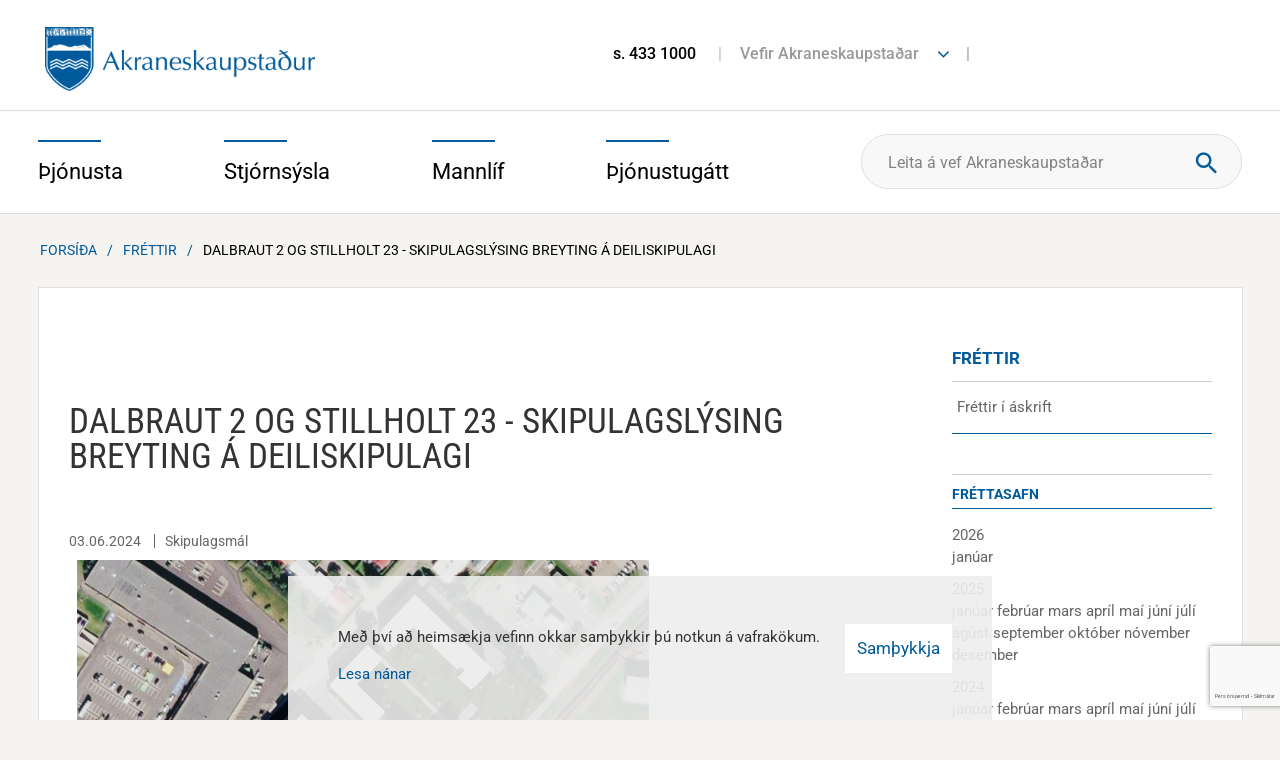

--- FILE ---
content_type: text/html; charset=UTF-8
request_url: https://www.akranes.is/is/frettir/dalbraut-1-og-stillholt-23-skipulagslysing-breyting-a-deiliskipulagi
body_size: 19574
content:
<!DOCTYPE html>
<!--
		Stefna ehf. - Moya Vefumsjónarkerfi
		- - - - - - - - - - - - - - - - - -
		http://www.moya.is - stefna@stefna.is

		Moya - útgáfa 1.16.2
		- - - - - - - - - - - - - - - - - -
-->
<html xmlns="http://www.w3.org/1999/xhtml" lang="is">
<head>
	<meta name="viewport" content="width=device-width, initial-scale=1.0" />
	<meta name="HandheldFriendly" content="True" />
	<meta name="apple-mobile-web-app-status-bar-style" content="black" />
	<meta http-equiv="X-UA-Compatible" content="IE=Edge" />
	<meta name="google-translate-customization" content="7eeaf8fd055c3b2e-736141efb9ead544-g3c888b6c3c943d49-e" />
	<meta name="description" content="Bæjarstjórn Akraness samþykkti þann 28. maí 2024 lýsingu vegna fyrirhugaðar breytingar á deiliskipulagi Dalbrautarreits vegna Stillholts 23 og Dalbrautar 2" >
	<meta charset="UTF-8">
	<meta name="author" content="" >
	<meta name="generator" content="Moya 1.16.2" >
	<meta property="og:title" content="Dalbraut 2 og Stillholt 23 - skipulagsl&yacute;sing breyting &aacute; deiliskipulagi">
	<meta property="og:image" content="https://www.akranes.is/static/news/dalbraut-1-stillholt-23.png?v=1769004332">
	<meta property="og:url" content="https://www.akranes.is/is/frettir/dalbraut-1-og-stillholt-23-skipulagslysing-breyting-a-deiliskipulagi">
	<meta property="og:site_name" content="Akraneskaupsta&eth;ur">
	<meta property="og:updated_time" content="1721635255">
	<meta property="og:image:width" content="584">
	<meta property="og:image:height" content="426">
	<meta property="og:locale" content="is_IS">
	<meta property="og:description" content="B&aelig;jarstj&oacute;rn Akraness sam&thorn;ykkti &thorn;ann 28. ma&iacute; 2024 l&yacute;singu vegna fyrirhuga&eth;ar breytingar &aacute; deiliskipulagi Dalbrautarreits vegna Stillholts 23 og Dalbrautar 2">
	<meta property="og:type" content="article">

	<title>Dalbraut 2 og Stillholt 23 - skipulagslýsing breyting á deiliskipulagi | Akraneskaupstaður</title>
	<link href="/static/themes/2014/theme.css?v=b5f906aadc" rel="stylesheet" media="all" type="text/css"  />
		<link href="/is/feed" rel="alternate" type="application/rss+xml" title="RSS - Fréttir" >
	<link href="/is/frettir/dalbraut-1-og-stillholt-23-skipulagslysing-breyting-a-deiliskipulagi" rel="canonical" >
	<link href="/favicon.ico" rel="icon" type="image/x-icon" >
	<link href="/favicon.ico" rel="shortcut icon" type="image/x-icon" >
	<link href="/_moya/less/cookie-consent.css?v=1769004332" media="screen" rel="stylesheet" type="text/css" >
	<link href="https://customer.cludo.com/assets/3213/13592/cludo-search.min.css?v=1769004332" media="screen" rel="stylesheet" type="text/css" >
			<!-- Google Tag Manager -->
	<script>(function(w,d,s,l,i){w[l]=w[l]||[];w[l].push({'gtm.start':
	new Date().getTime(),event:'gtm.js'});var f=d.getElementsByTagName(s)[0],
	j=d.createElement(s),dl=l!='dataLayer'?'&l='+l:'';j.async=true;j.src=
	'https://www.googletagmanager.com/gtm.js?id='+i+dl;f.parentNode.insertBefore(j,f);
	})(window,document,'script','dataLayer','GTM-MKKPZ8RW');</script>
	<!-- End Google Tag Manager -->
</head>
<body class="is news newsView helpful" data-static-version="1769004332">
<!-- Google Tag Manager (noscript) -->
	<noscript><iframe src="https://www.googletagmanager.com/ns.html?id=GTM-MKKPZ8RW"
	height="0" width="0" style="display:none;visibility:hidden"></iframe></noscript>
	<!-- End Google Tag Manager (noscript) --><script>(function(d, s, id) {
        var js, fjs = d.getElementsByTagName(s)[0];
        if (d.getElementById(id)) return;
        js = d.createElement(s); js.id = id;
        js.src = "https://connect.facebook.net/en_US/sdk.js#xfbml=1&version=v3.0";
        fjs.parentNode.insertBefore(js, fjs);
    }(document, 'script', 'facebook-jssdk'));</script>
    <a href="#center" id="skipToMain">Fara í efni</a>
	<a id="siteTop" class="hide">&nbsp;</a>


	<div id="page">
				<div id="content">
			<div id="header">
				<div class="logo">
                    <a href="/is">
						<img alt="Akraneskaupstaður" src="/static/themes/2014/images/logo.png"/>
					</a>
				</div>
								<div class="background">
										<div id="qn">
						<div class="entry">
							<ul>
<li><a href="tel:4331000">s. 433 1000</a></li>
<li><a href="#">Vefir Akraneskaupstaðar</a>
<ul class="links">
<li><a href="https://www.facebook.com/ArnarDalurinn/" target="_blank" rel="noopener">Arnardalur</a></li>
<li><a href="http://bokasafnakraness.is/">Bókasafn&nbsp;Akraness</a></li>
<li><a href="http://www.brak.is/">Brekkubæjarskóli</a></li>
<li><a href="http://www.museum.is/">Byggðasafnið í Görðum</a></li>
<li><a href="http://www.dvalarheimili.is/">Dvalarheimilið Höfði</a></li>
<li><a href="http://www.grundaskoli.is/">Grundaskóli</a></li>
<li><a href="https://www.herakranes.is/">Hérðasskjalasafn Akraness</a></li>
<li><a href="http://www.akrasel.is/">Leikskólinn Akrasel</a></li>
<li><a href="http://www.gardasel.is/is">Leikskólinn Garðasel</a></li>
<li><a href="http://www.teigasel.is/">Leikskólinn Teigasel</a></li>
<li><a href="http://www.vallarsel.is/">Leikskólinn Vallarsel</a></li>
<li><a href="http://ljosmyndasafn.akranes.is/">Ljósmyndasafn Akraness</a></li>
<li><a href="http://www.toska.is/">Tónlistarskólinn á Akranesi</a></li>
<li><a href="https://www.skagalif.is/is/visit-akranes" target="_blank" rel="noopener">Visit Akranes</a></li>
</ul>
</li>
</ul>						</div>
						<div class="fonts">
							<ul class="menu">
								<li class="openingFront">
																	</li>
								<li class="trans">

								</li>
							</ul>
						</div>
					</div>
				</div>
			</div>
			<div id="mainmenuWrapper">
				<div class="contentWrap">
					<div id="mainmenu">
						<ul class="menu"><li class="thjonusta"><div class="level1"><a href="/thjonusta"><span>Þjónusta</span></a></div><div class="thjonusta menuBox"><div class="title"><span>Þjónusta</span>
</div>
<div class="wrap"><ul class="menu mmLevel2 " id="thjonusta-12"><li class="ele-velferd-og-fjolskylda si level2 children first goto ord-1"><a href="/thjonusta/velferd-og-fjolskylda"><span>Velfer&eth; og fj&ouml;lskylda</span></a><ul class="menu mmLevel3 " id="thjonusta-274"><li class="ele-barnavernd si level3 first ord-1"><a href="/thjonusta/velferd-og-fjolskylda/barnavernd"><span>Barnaverndar&thorn;j&oacute;nusta</span></a></li><li class="ele-felagsthjonusta si level3 ord-2"><a href="/thjonusta/velferd-og-fjolskylda/felagsthjonusta"><span>F&eacute;lags&thorn;j&oacute;nusta</span></a></li><li class="ele-thjonusta-vid-eldra-folk si level3 ord-3"><a href="/thjonusta/velferd-og-fjolskylda/thjonusta-vid-eldra-folk"><span>Stu&eth;ningur vi&eth; eldra f&oacute;lk</span></a></li><li class="ele-thjonusta-vid-fatlada si level3 ord-4"><a href="/thjonusta/velferd-og-fjolskylda/thjonusta-vid-fatlada"><span>Stu&eth;ningur vi&eth; fatla&eth; f&oacute;lk</span></a></li><li class="ele-thjonusta-vid-born-og-unglinga si level3 ord-5"><a href="/thjonusta/velferd-og-fjolskylda/thjonusta-vid-born-og-unglinga"><span>&THORN;j&oacute;nusta vi&eth; b&ouml;rn og unglinga</span></a></li><li class="ele-heimili-og-husnaedi si level3 ord-6"><a href="/thjonusta/velferd-og-fjolskylda/heimili-og-husnaedi"><span>Heimili og h&uacute;sn&aelig;&eth;i</span></a></li><li class="ele-fjolidjan-og-bukolla si level3 ord-7"><a href="/thjonusta/velferd-og-fjolskylda/fjolidjan-og-bukolla"><span>Fj&ouml;li&eth;jan og B&uacute;kolla</span></a></li><li class="ele-hver si level3 ord-8"><a href="/thjonusta/velferd-og-fjolskylda/hver"><span>Endurh&aelig;fingarh&uacute;si&eth; Hver</span></a></li><li class="ele-samvinna-eftir-skilnad-skilnadarradgjof si level3 ord-9"><a href="/thjonusta/velferd-og-fjolskylda/samvinna-eftir-skilnad-skilnadarradgjof"><span>Samvinna eftir skilna&eth; - skilna&eth;arr&aacute;&eth;gj&ouml;f</span></a></li><li class="ele-farsaeld-barna-a-akranesi si level3 ord-10"><a href="/thjonusta/velferd-og-fjolskylda/farsaeld-barna-a-akranesi"><span>Fars&aelig;ld barna &aacute; Akranesi</span></a></li><li class="ele-barnvaent-sveitarfelag si level3 last ord-11"><a href="/thjonusta/velferd-og-fjolskylda/barnvaent-sveitarfelag"><span>Barnv&aelig;nt sveitarf&eacute;lag</span></a></li></ul></li><li class="ele-menntun si level2 children goto ord-2"><a href="/thjonusta/menntun"><span>Sk&oacute;li</span></a><ul class="menu mmLevel3 " id="thjonusta-255"><li class="ele-leikskolar si level3 first ord-1"><a href="/thjonusta/menntun/leikskolar"><span>Leiksk&oacute;lar</span></a></li><li class="ele-grunnskolar si level3 ord-2"><a href="/thjonusta/menntun/grunnskolar"><span>Grunnsk&oacute;lar</span></a></li><li class="ele-skolathjonusta si level3 ord-3"><a href="/thjonusta/menntun/skolathjonusta"><span>Sk&oacute;la&thorn;j&oacute;nusta</span></a></li><li class="ele-tonlistarskoli si level3 ord-4"><a href="/thjonusta/menntun/tonlistarskoli"><span>T&oacute;nlistarsk&oacute;li</span></a></li><li class="ele-forvarnir si level3 ord-5"><a href="/thjonusta/menntun/forvarnir"><span>Forvarnir</span></a></li><li class="ele-vinnuskoli si level3 ord-6"><a href="/thjonusta/menntun/vinnuskoli"><span>Vinnusk&oacute;li</span></a></li><li class="ele-dagforeldrar si level3 ord-7"><a href="/thjonusta/menntun/dagforeldrar"><span>Dagforeldrar</span></a></li><li class="ele-fjolbrautaskoli-vesturlands si level3 ord-8"><a href="/thjonusta/menntun/fjolbrautaskoli-vesturlands"><span>Fj&ouml;lbrautask&oacute;li Vesturlands</span></a></li><li class="ele-simenntunarmidstod-vesturlands si level3 ord-9"><a href="/thjonusta/menntun/simenntunarmidstod-vesturlands"><span>S&iacute;menntunarmi&eth;st&ouml;&eth; Vesturlands</span></a></li><li class="ele-menntastefna si level3 ord-10"><a href="https://www.akranes.is/is/menntastefna"><span>Menntastefna</span></a></li><li class="ele-namskeid-fyrir-born-og-foreldra si level3 last ord-11"><a href="/thjonusta/menntun/namskeid-fyrir-born-og-foreldra"><span>N&aacute;mskei&eth; fyrir b&ouml;rn og foreldra</span></a></li></ul></li><li class="ele-fristund si level2 children goto ord-3"><a href="/thjonusta/fristund"><span>Fr&iacute;stund og &iacute;&thorn;r&oacute;ttir</span></a><ul class="menu mmLevel3 " id="thjonusta-656"><li class="ele-fristund-i-grunnskolum si level3 first ord-1"><a href="/thjonusta/fristund/fristund-i-grunnskolum"><span>Fr&iacute;stundaheimili</span></a></li><li class="ele-fristundamidstodin-thorpid si level3 ord-2"><a href="/thjonusta/fristund/fristundamidstodin-thorpid"><span>Fr&iacute;stundami&eth;st&ouml;&eth;in &THORN;orpi&eth;</span></a></li><li class="ele-tomstundaframlag si level3 ord-3"><a href="/thjonusta/fristund/tomstundaframlag"><span>T&oacute;mstundaframlag</span></a></li><li class="ele-sumarnamskeid si level3 ord-4"><a href="/thjonusta/fristund/sumarnamskeid"><span>Sumarn&aacute;mskei&eth;</span></a></li><li class="ele-fristund-i-vetrarfrii si level3 ord-5"><a href="/thjonusta/fristund/fristund-i-vetrarfrii"><span>Fr&iacute;stund &iacute; vetrarfr&iacute;i</span></a></li><li class="ele-ithrottahus si level3 ord-6"><a href="/thjonusta/fristund/ithrottahus"><span>&Iacute;&thorn;r&oacute;ttah&uacute;s</span></a></li><li class="ele-sundlaugar si level3 ord-7"><a href="/thjonusta/fristund/sundlaugar"><span>Sundlaugar</span></a></li><li class="ele-ithrottafelog si level3 ord-8"><a href="/thjonusta/fristund/ithrottafelog"><span>&Iacute;&thorn;r&oacute;tta- og t&oacute;mstundaf&eacute;l&ouml;g</span></a></li><li class="ele-heilsuraekt si level3 ord-9"><a href="/thjonusta/fristund/heilsuraekt"><span>Heilsur&aelig;kt</span></a></li><li class="ele-farsaelt-fristundastarf-verid-velkomin si level3 last ord-10"><a href="/thjonusta/fristund/farsaelt-fristundastarf-verid-velkomin"><span>Fars&aelig;lt fr&iacute;stundastarf - veri&eth; velkomin</span></a></li></ul></li><li class="ele-heilsueflandi-samfelag si level2 children goto ord-4"><a href="/thjonusta/heilsueflandi-samfelag"><span>Heilsueflandi samf&eacute;lag</span></a><ul class="menu mmLevel3 " id="thjonusta-683"><li class="ele-hreyfistodvar-i-gardalundi si level3 first ord-1"><a href="/thjonusta/heilsueflandi-samfelag/hreyfistodvar-i-gardalundi"><span>Hreyfist&ouml;&eth;var &iacute; Gar&eth;alundi</span></a></li><li class="ele-frettir-og-frodleikur si level3 ord-2"><a href="https://www.akranes.is/is/frettir-og-frodleikur"><span>Fr&eacute;ttir og fr&oacute;&eth;leikur</span></a></li><li class="ele-lydheilsuvisar si level3 ord-3"><a href="/thjonusta/heilsueflandi-samfelag/lydheilsuvisar"><span>L&yacute;&eth;heilsuv&iacute;sar</span></a></li><li class="ele-skagamenn-umhverfis-jordina si level3 last ord-4"><a href="/thjonusta/heilsueflandi-samfelag/skagamenn-umhverfis-jordina"><span>Skagamenn umhverfis j&ouml;r&eth;ina</span></a></li></ul></li><li class="ele-umhverfi si level2 children ord-5"><a href="/thjonusta/umhverfi"><span>Umhverfi</span></a><ul class="menu mmLevel3 " id="thjonusta-74"><li class="ele-sorphirda-og-endurvinnsla si level3 first ord-1"><a href="/thjonusta/umhverfi/sorphirda-og-endurvinnsla"><span>Sorphir&eth;a og endurvinnsla</span></a></li><li class="ele-flokkum-urgang-fra-heimilium si level3 ord-2"><a href="/thjonusta/umhverfi/flokkum-urgang-fra-heimilium"><span>Flokkum &uacute;rgang fr&aacute; heimilium</span></a></li><li class="ele-spurningar-og-svor-um-gamu-og-sorpgjold si level3 ord-3"><a href="/thjonusta/umhverfi/spurningar-og-svor-um-gamu-og-sorpgjold"><span>Spurningar og sv&ouml;r um G&aacute;mu og sorpgj&ouml;ld</span></a></li><li class="ele-blafaninn si level3 ord-4"><a href="/thjonusta/umhverfi/blafaninn"><span>Bl&aacute;f&aacute;ninn</span></a></li><li class="ele-umhverfisverdlaun si level3 ord-5"><a href="/thjonusta/umhverfi/umhverfisverdlaun"><span>Umhverfisver&eth;laun</span></a></li><li class="ele-gardur-og-graen-svaedi si level3 ord-6"><a href="/thjonusta/umhverfi/gardur-og-graen-svaedi"><span>Gar&eth;ar og gr&aelig;n sv&aelig;&eth;i</span></a></li><li class="ele-natturuvernd si level3 ord-7"><a href="/thjonusta/umhverfi/natturuvernd"><span>N&aacute;tt&uacute;ruvernd</span></a></li><li class="ele-dyrahald si level3 ord-8"><a href="/thjonusta/umhverfi/dyrahald"><span>D&yacute;rahald</span></a></li><li class="ele-snyrting-grodurs-a-lodarmorkum si level3 ord-9"><a href="/thjonusta/umhverfi/snyrting-grodurs-a-lodarmorkum"><span>Snyrting gr&oacute;&eth;urs &aacute; l&oacute;&eth;arm&ouml;rkum</span></a></li><li class="ele-hugmyndasamkeppni si level3 last ord-10"><a href="https://www.akranes.is/is/hugmyndasamkeppni"><span>Hugmyndasamkeppni</span></a></li></ul></li><li class="ele-samgongur-og-framkvaemdir si level2 children goto ord-6"><a href="/thjonusta/samgongur-og-framkvaemdir"><span>Samg&ouml;ngur og framkv&aelig;mdir</span></a><ul class="menu mmLevel3 " id="thjonusta-69"><li class="ele-akranesstraeto si level3 first ord-1"><a href="/thjonusta/samgongur-og-framkvaemdir/akranesstraeto"><span>Akranesstr&aelig;t&oacute;</span></a></li><li class="ele-snjomokstur-og-halkueyding si level3 ord-2"><a href="/thjonusta/samgongur-og-framkvaemdir/snjomokstur-og-halkueyding"><span>Snj&oacute;mokstur og h&aacute;lkuey&eth;ing</span></a></li><li class="ele-framkvaemdir-a-akranesi si level3 ord-3"><a href="https://www.akranes.is/is/framkvaemdir-a-akranesi"><span>Framkv&aelig;mdir </span></a></li><li class="ele-utbod-frettir si level3 ord-4"><a href="https://www.akranes.is/is/utbod"><span>&Uacute;tbo&eth;sverk</span></a></li><li class="ele-tilkynning-um-truflun-a-umferd si level3 ord-5"><a href="/thjonusta/samgongur-og-framkvaemdir/tilkynning-um-truflun-a-umferd"><span>Tilkynning um truflun &aacute; umfer&eth;</span></a></li><li class="ele-losun-a-mottokusvaedi-jardefna-a-akranesi si level3 ord-6"><a href="/thjonusta/samgongur-og-framkvaemdir/losun-a-mottokusvaedi-jardefna-a-akranesi"><span>Losun &aacute; m&oacute;tt&ouml;kusv&aelig;&eth;i jar&eth;efna </span></a></li><li class="ele-afnot-af-baejarlandi si level3 last ord-7"><a href="/thjonusta/samgongur-og-framkvaemdir/afnot-af-baejarlandi"><span>Afnot af b&aelig;jarlandi</span></a></li></ul></li><li class="ele-skipulagsmal si level2 children goto ord-7"><a href="/thjonusta/skipulagsmal"><span>Skipulagsm&aacute;l</span></a><ul class="menu mmLevel3 " id="thjonusta-58"><li class="ele-skipulagsfulltrui si level3 first ord-1"><a href="/thjonusta/skipulagsmal/skipulagsfulltrui"><span>Skipulagsfulltr&uacute;i</span></a></li><li class="ele-spurt-og-svarad-um-skipulagsmal si level3 ord-2"><a href="/thjonusta/skipulagsmal/spurt-og-svarad-um-skipulagsmal"><span>Spurt og svara&eth; um skipulagsm&aacute;l</span></a></li><li class="ele-adalskipulag si level3 ord-3"><a href="/thjonusta/skipulagsmal/adalskipulag"><span>A&eth;alskipulag</span></a></li><li class="ele-deiliskipulag si level3 ord-4"><a href="/thjonusta/skipulagsmal/deiliskipulag"><span>Deiliskipulag</span></a></li><li class="ele-kortasja si level3 ord-5"><a href="/thjonusta/skipulagsmal/kortasja"><span>Kortavefur og teikningar</span></a></li><li class="ele-frettir-af-skipulagsmalum si level3 ord-6"><a href="/thjonusta/skipulagsmal/frettir-af-skipulagsmalum"><span>Skipulag &iacute; kynningu</span></a></li><li class="ele-helstu-skipulagsverkefni si level3 last ord-7"><a href="/thjonusta/skipulagsmal/helstu-skipulagsverkefni"><span>Helstu skipulagsverkefni</span></a></li></ul></li><li class="ele-byggingarmal si level2 children last goto ord-8"><a href="/thjonusta/byggingarmal"><span>Byggingarm&aacute;l</span></a><ul class="menu mmLevel3 " id="thjonusta-65"><li class="ele-byggingarfulltrui si level3 first ord-1"><a href="/thjonusta/byggingarmal/byggingarfulltrui"><span>Byggingarfulltr&uacute;i</span></a></li><li class="ele-spurt-og-svarad-um-byggingarmal si level3 ord-2"><a href="/thjonusta/byggingarmal/spurt-og-svarad-um-byggingarmal"><span>Spurt og svara&eth; um byggingarm&aacute;l</span></a></li><li class="ele-lausar-lodir si level3 ord-3"><a href="/thjonusta/byggingarmal/lausar-lodir"><span>Lausar l&oacute;&eth;ir</span></a></li><li class="ele-kortavefur-og-teikningar si level3 ord-4"><a href="/thjonusta/byggingarmal/kortavefur-og-teikningar"><span>Kortavefur og teikningar</span></a></li><li class="ele-styrkur-til-vidhalds-fasteigna si level3 ord-5"><a href="/thjonusta/byggingarmal/styrkur-til-vidhalds-fasteigna"><span>Styrkur til vi&eth;halds fasteigna</span></a></li><li class="ele-eignaskiptayfirlysingar si level3 ord-6"><a href="/thjonusta/byggingarmal/eignaskiptayfirlysingar"><span>Eignaskiptayfirl&yacute;singar</span></a></li><li class="ele-lodaleigusamningar si level3 ord-7"><a href="/thjonusta/byggingarmal/lodaleigusamningar"><span>L&oacute;&eth;aleigusamningar</span></a></li><li class="ele-slokkvilid-akraness-og-hvalfjardarsveitar-1 si level3 last ord-8"><a href="/thjonusta/byggingarmal/slokkvilid-akraness-og-hvalfjardarsveitar-1"><span>Sl&ouml;kkvili&eth; Akraness og Hvalfjar&eth;arsveitar</span></a></li></ul></li></ul></div>
</div>
</li><li class="stjornsysla"><div class="level1"><a href="/stjornsysla"><span>Stjórnsýsla</span></a></div><div class="stjornsysla menuBox"><div class="title"><span>Stjórnsýsla</span>
</div>
<div class="wrap"><ul class="menu mmLevel2 " id="stjornsysla-15"><li class="ele-stjornkerfi si level2 children first goto ord-1"><a href="/stjornsysla/stjornkerfi"><span>Stj&oacute;rnkerfi</span></a><ul class="menu mmLevel3 " id="stjornsysla-394"><li class="ele-baejarstjorn-akraness si level3 first ord-1"><a href="/stjornsysla/stjornkerfi/baejarstjorn-akraness"><span>B&aelig;jarstj&oacute;rn Akraness</span></a></li><li class="ele-baejarrad si level3 ord-2"><a href="/stjornsysla/stjornkerfi/baejarrad"><span>B&aelig;jarr&aacute;&eth;</span></a></li><li class="ele-skipulags-og-umhverfisrad si level3 ord-3"><a href="/stjornsysla/stjornkerfi/skipulags-og-umhverfisrad"><span>Skipulags- og umhverfisr&aacute;&eth;</span></a></li><li class="ele-skola-og-fristundarad si level3 ord-4"><a href="/stjornsysla/stjornkerfi/skola-og-fristundarad"><span>Sk&oacute;la- og fr&iacute;stundar&aacute;&eth;</span></a></li><li class="ele-velferdar-og-mannrettindarad si level3 ord-5"><a href="/stjornsysla/stjornkerfi/velferdar-og-mannrettindarad"><span>Velfer&eth;ar- og mannr&eacute;ttindar&aacute;&eth;</span></a></li><li class="ele-adrar-nefndir si level3 last ord-6"><a href="/stjornsysla/stjornkerfi/adrar-nefndir"><span>A&eth;rar nefndir</span></a></li></ul></li><li class="ele-stjornskipulag si level2 children ord-2"><a href="/stjornsysla/stjornskipulag"><span>Stj&oacute;rnskipulag</span></a><ul class="menu mmLevel3 " id="stjornsysla-129"><li class="ele-baejarstjori si level3 first ord-1"><a href="/stjornsysla/stjornskipulag/baejarstjori"><span>B&aelig;jarstj&oacute;ri</span></a></li><li class="ele-skrifstofa-baejarstjora si level3 ord-2"><a href="/stjornsysla/stjornskipulag/skrifstofa-baejarstjora"><span>Skrifstofa b&aelig;jarstj&oacute;ra</span></a></li><li class="ele-skipulags-og-umhverfissvid si level3 ord-3"><a href="/stjornsysla/stjornskipulag/skipulags-og-umhverfissvid"><span>Skipulags- og umhverfissvi&eth;</span></a></li><li class="ele-skola-og-fristundasvid si level3 ord-4"><a href="/stjornsysla/stjornskipulag/skola-og-fristundasvid"><span>Sk&oacute;la- og fr&iacute;stundasvi&eth;</span></a></li><li class="ele-stjornsyslu-og-fjarmalasvid si level3 ord-5"><a href="/stjornsysla/stjornskipulag/stjornsyslu-og-fjarmalasvid"><span>Stj&oacute;rns&yacute;slu- og fj&aacute;rm&aacute;lasvi&eth;</span></a></li><li class="ele-velferdar-og-mannrettindasvid si level3 ord-6"><a href="/stjornsysla/stjornskipulag/velferdar-og-mannrettindasvid"><span>Velfer&eth;ar- og mannr&eacute;ttindasvi&eth;</span></a></li><li class="ele-erindisbref si level3 last ord-7"><a href="/stjornsysla/stjornskipulag/erindisbref"><span>Erindisbr&eacute;f</span></a></li></ul></li><li class="ele-fjarmal si level2 children ord-3"><a href="/stjornsysla/fjarmal"><span>Fj&aacute;rm&aacute;l og rafr&aelig;n &thorn;j&oacute;nusta</span></a><ul class="menu mmLevel3 " id="stjornsysla-123"><li class="ele-arsreikningar si level3 first ord-1"><a href="/stjornsysla/fjarmal/arsreikningar"><span>&Aacute;rsreikningur</span></a></li><li class="ele-fjarhagsaaetlun si level3 ord-2"><a href="/stjornsysla/fjarmal/fjarhagsaaetlun"><span>Fj&aacute;rhags&aacute;&aelig;tlun</span></a></li><li class="ele-i-hvad-fara-kronurnar-okkar si level3 ord-3"><a href="https://www.akranes.is/is/i-hvad-fara-kronurnar-okkar"><span>Hva&eth; ver&eth;ur um kr&oacute;nurnar okkar?</span></a></li><li class="ele-ibuagatt-akraness si level3 ord-4"><a href="/stjornsysla/fjarmal/ibuagatt-akraness"><span>&Iacute;b&uacute;ag&aacute;tt Akraness</span></a></li><li class="ele-alagning-fasteignagjalda si level3 ord-5"><a href="/stjornsysla/fjarmal/alagning-fasteignagjalda"><span>&Aacute;lagning fasteignagjalda</span></a></li><li class="ele-gjaldskrar si level3 last ord-6"><a href="/stjornsysla/fjarmal/gjaldskrar"><span>Gjaldskr&aacute;r</span></a></li></ul></li><li class="ele-mannaudur si level2 children goto ord-4"><a href="/stjornsysla/mannaudur"><span>Mannau&eth;ur</span></a><ul class="menu mmLevel3 " id="stjornsysla-388"><li class="ele-starfsmannahandbok si level3 first ord-1"><a href="/stjornsysla/mannaudur/starfsmannahandbok"><span>Starfsmannahandb&oacute;k</span></a></li><li class="ele-starfsmenn si level3 ord-2"><a href="https://www.akranes.is/stjornsysla/sima-og-netfangaskra"><span>Starfsmenn</span></a></li><li class="ele-laus-storf si level3 ord-3"><a href="https://akraneskaupstadur.alfred.is/"><span>Laus st&ouml;rf</span></a></li><li class="ele-stofnanir si level3 ord-4"><a href="/stjornsysla/mannaudur/stofnanir"><span>Stofnanir og opnunart&iacute;mar</span></a></li><li class="ele-starfsaaetlun-akraneskaupstadr-arid-2017 si level3 last ord-5"><a href="https://www.akranes.is/static/files/2017/Stjornsysla/starfsaaetlun-2017_lokaskjal.pdf" target="_blank"><span>Starfs&aacute;&aelig;tlun Akraneskaupsta&eth;ar</span></a></li></ul></li><li class="ele-fundargerdir si level2 children ord-5"><a href="/stjornsysla/fundargerdir"><span>Fundarger&eth;ir</span></a><ul class="menu mmLevel3 " id="stjornsysla-122"><li class="ele-fundarbod si level3 first ord-1"><a href="/stjornsysla/fundargerdir/fundarbod"><span>Fundarbo&eth;</span></a></li><li class="ele-baejarstjorn-akraness si level3 ord-2"><a href="https://www.akranes.is/stjornsysla/fundargerdir/baejarstjorn"><span>B&aelig;jarstj&oacute;rn Akraness</span></a></li><li class="ele-baejarrad-akraness si level3 ord-3"><a href="https://www.akranes.is/stjornsysla/fundargerdir/baejarrad"><span>B&aelig;jarr&aacute;&eth; Akraness</span></a></li><li class="ele-skipulags-og-umhverfisrad si level3 ord-4"><a href="https://www.akranes.is/stjornsysla/fundargerdir/skipulags-og-umhverfisrad"><span>Skipulags- og umhverfisr&aacute;&eth;</span></a></li><li class="ele-skola-og-fristundarad si level3 ord-5"><a href="https://www.akranes.is/stjornsysla/fundargerdir/skola-og-fristundarad"><span>Sk&oacute;la- og fr&iacute;stundar&aacute;&eth;</span></a></li><li class="ele-velferdar-og-mannrettindarad si level3 last ord-6"><a href="https://www.akranes.is/stjornsysla/fundargerdir/velferdar-og-mannrettindarad"><span>Velfer&eth;ar- og mannr&eacute;ttindar&aacute;&eth;</span></a></li></ul></li><li class="ele-eydublod si level2 children goto ord-6"><a href="/stjornsysla/eydublod"><span>Ey&eth;ubl&ouml;&eth;</span></a><ul class="menu mmLevel3 " id="stjornsysla-579"><li class="ele-felagsthjonusta si level3 first ord-1"><a href="/stjornsysla/eydublod/felagsthjonusta"><span>F&eacute;lags&thorn;j&oacute;nusta</span></a></li><li class="ele-byggingarmal si level3 ord-2"><a href="/stjornsysla/eydublod/byggingarmal"><span>Byggingarm&aacute;l</span></a></li><li class="ele-umhverfi-og-skipulag si level3 ord-3"><a href="/stjornsysla/eydublod/umhverfi-og-skipulag"><span>Umhverfi og skipulag</span></a></li><li class="ele-skoli-og-fristund si level3 ord-4"><a href="/stjornsysla/eydublod/skoli-og-fristund"><span>Sk&oacute;li og fr&iacute;stund</span></a></li><li class="ele-styrkir-og-mannaudsmal si level3 last ord-5"><a href="/stjornsysla/eydublod/styrkir-og-mannaudsmal"><span>Styrkir og mannau&eth;sm&aacute;l</span></a></li></ul></li><li class="ele-reglur-og-samthykktir-1 si level2 children goto ord-7"><a href="/stjornsysla/reglur-og-samthykktir-1"><span>Reglur og sam&thorn;ykktir</span></a><ul class="menu mmLevel3 " id="stjornsysla-583"><li class="ele-mannaudur si level3 first ord-1"><a href="/stjornsysla/reglur-og-samthykktir-1/mannaudur"><span>Mannau&eth;sm&aacute;l</span></a></li><li class="ele-menningar-og-safnamal si level3 ord-2"><a href="/stjornsysla/reglur-og-samthykktir-1/menningar-og-safnamal"><span>Menningar- og safnam&aacute;l</span></a></li><li class="ele-skipulags-og-umhverfissvid si level3 ord-3"><a href="/stjornsysla/reglur-og-samthykktir-1/skipulags-og-umhverfissvid"><span>Skipulags- og umhverfissvi&eth;</span></a></li><li class="ele-skola-og-fristundasvid si level3 ord-4"><a href="/stjornsysla/reglur-og-samthykktir-1/skola-og-fristundasvid"><span>Sk&oacute;la- og fr&iacute;stundasvi&eth;</span></a></li><li class="ele-stjornsyslu-og-fjarmalasvid si level3 ord-5"><a href="/stjornsysla/reglur-og-samthykktir-1/stjornsyslu-og-fjarmalasvid"><span>Stj&oacute;rns&yacute;slu- og fj&aacute;rm&aacute;lasvi&eth;</span></a></li><li class="ele-velferdar-og-mannrettindasvid si level3 last ord-6"><a href="/stjornsysla/reglur-og-samthykktir-1/velferdar-og-mannrettindasvid"><span>Velfer&eth;ar- og mannr&eacute;ttindasvi&eth;</span></a></li></ul></li><li class="ele-utgefid-efni-1 si level2 children last goto ord-8"><a href="/stjornsysla/utgefid-efni-1"><span>&Uacute;tgefi&eth; efni</span></a><ul class="menu mmLevel3 " id="stjornsysla-591"><li class="ele-stefnur-akraneskaupstadar si level3 first ord-1"><a href="/stjornsysla/utgefid-efni-1/stefnur-akraneskaupstadar"><span>Stefnur Akraneskaupsta&eth;ar</span></a></li><li class="ele-skipulag-og-umhverfi si level3 ord-2"><a href="/stjornsysla/utgefid-efni-1/skipulag-og-umhverfi"><span>Skipulag og umhverfi</span></a></li><li class="ele-skolar-fristund-og-ithrottir si level3 ord-3"><a href="/stjornsysla/utgefid-efni-1/skolar-fristund-og-ithrottir"><span>Sk&oacute;lar, fr&iacute;stund og &iacute;&thorn;r&oacute;ttir</span></a></li><li class="ele-velferd-og-fjolskylda si level3 last ord-4"><a href="/stjornsysla/utgefid-efni-1/velferd-og-fjolskylda"><span>Velfer&eth; og fj&ouml;lskylda</span></a></li></ul></li></ul></div>
</div>
</li><li class="mannlif"><div class="level1"><a href="/mannlif"><span>Mannlíf</span></a></div><div class="mannlif menuBox"><div class="title"><span>Mannlíf</span>
</div>
<div class="wrap"><ul class="menu mmLevel2 " id="mannlif-18"><li class="ele-menningarstofnanir si level2 children first goto ord-1"><a href="/mannlif/menningarstofnanir"><span>Menningarstofnanir</span></a><ul class="menu mmLevel3 " id="mannlif-138"><li class="ele-byggdasafnid-i-gordum si level3 first ord-1"><a href="/mannlif/menningarstofnanir/byggdasafnid-i-gordum"><span>Bygg&eth;asafni&eth; &iacute; G&ouml;r&eth;um</span></a></li><li class="ele-bokasafn-akraness si level3 ord-2"><a href="/mannlif/menningarstofnanir/bokasafn-akraness"><span>B&oacute;kasafn Akraness</span></a></li><li class="ele-heradsskjalasafn si level3 ord-3"><a href="/mannlif/menningarstofnanir/heradsskjalasafn"><span>H&eacute;ra&eth;sskjalasafn</span></a></li><li class="ele-ljosmyndasafn si level3 ord-4"><a href="/mannlif/menningarstofnanir/ljosmyndasafn"><span>Lj&oacute;smyndasafn</span></a></li><li class="ele-tonlistarskolinn si level3 ord-5"><a href="/thjonusta/menntun/tonlistarskoli"><span>T&oacute;nlistarsk&oacute;linn</span></a></li><li class="ele-biohollin-a-akranesi si level3 last ord-6"><a href="/mannlif/menningarstofnanir/biohollin-a-akranesi"><span>B&iacute;&oacute;h&ouml;llin &aacute; Akranesi</span></a></li></ul></li><li class="ele-afthreying si level2 children goto ord-2"><a href="/mannlif/afthreying"><span>H&aacute;t&iacute;&eth;ir og vi&eth;bur&eth;ir</span></a><ul class="menu mmLevel3 " id="mannlif-137"><li class="ele-irskir-dagar si level3 first ord-1"><a href="/mannlif/afthreying/irskir-dagar"><span>&Iacute;rskir dagar</span></a></li><li class="ele-menningarhatidin-vokudagar si level3 ord-2"><a href="/mannlif/afthreying/menningarhatidin-vokudagar"><span>Menningarh&aacute;t&iacute;&eth;in V&ouml;kudagar</span></a></li><li class="ele-thjodhatidardagurinn si level3 ord-3"><a href="/mannlif/afthreying/thjodhatidardagurinn"><span>&THORN;j&oacute;&eth;h&aacute;t&iacute;&eth;ardagurinn</span></a></li><li class="ele-sjomannadagurinn si level3 ord-4"><a href="/mannlif/afthreying/sjomannadagurinn"><span>Sj&oacute;mannadagurinn</span></a></li><li class="ele-norduralsmotid si level3 ord-5"><a href="/mannlif/afthreying/norduralsmotid"><span>Nor&eth;ur&aacute;lsm&oacute;ti&eth;</span></a></li><li class="ele-vidburdadagatal si level3 ord-6"><a href="/mannlif/afthreying/vidburdadagatal"><span>Vi&eth;bur&eth;adagatal</span></a></li><li class="ele-myndasafn si level3 last ord-7"><a href="/mannlif/afthreying/myndasafn"><span>Myndasafn</span></a></li></ul></li><li class="ele-hreyfingogutivist si level2 children goto ord-3"><a href="/mannlif/hreyfingogutivist"><span>Hreyfing og &uacute;tivist</span></a><ul class="menu mmLevel3 " id="mannlif-593"><li class="ele-gudlaug si level3 first ord-1"><a href="/mannlif/hreyfingogutivist/gudlaug"><span>Gu&eth;laug</span></a></li><li class="ele-akranesviti si level3 ord-2"><a href="/mannlif/hreyfingogutivist/akranesviti"><span>Akranesviti</span></a></li><li class="ele-ahugaverdir-stadir-til-utivistar si level3 ord-3"><a href="https://www.akranes.is/thjonusta/umhverfi/gardur-og-graen-svaedi"><span>Gar&eth;ar og gr&aelig;n sv&aelig;&eth;i</span></a></li><li class="ele-sundlaugar-a-akranesi si level3 ord-4"><a href="https://www.akranes.is/thjonusta/fristund/sundlaugar"><span>Sundlaugar &aacute; Akranesi</span></a></li><li class="ele-sjobadsfelag-akraness si level3 ord-5"><a href="/mannlif/hreyfingogutivist/sjobadsfelag-akraness"><span>Sj&oacute;ba&eth;sf&eacute;lag Akraness</span></a></li><li class="ele-gongu-og-hjolaleidir si level3 ord-6"><a href="/mannlif/hreyfingogutivist/gongu-og-hjolaleidir"><span>G&ouml;ngu- og hj&oacute;lalei&eth;ir</span></a></li><li class="ele-ratleikur-um-akranes si level3 ord-7"><a href="/mannlif/hreyfingogutivist/ratleikur-um-akranes"><span>Ratleikur um Akranes</span></a></li><li class="ele-fjorurnar-okkar si level3 ord-8"><a href="/mannlif/hreyfingogutivist/fjorurnar-okkar"><span>Fj&ouml;rurnar okkar</span></a></li><li class="ele-skograektin-gardalundur si level3 last ord-9"><a href="/mannlif/hreyfingogutivist/skograektin-gardalundur"><span>Gar&eth;alundur sk&oacute;gr&aelig;kt</span></a></li></ul></li><li class="ele-vidurkenningar si level2 children goto ord-4"><a href="/mannlif/vidurkenningar"><span>Vi&eth;urkenningar</span></a><ul class="menu mmLevel3 " id="mannlif-592"><li class="ele-baejarlistamadur si level3 first ord-1"><a href="/mannlif/vidurkenningar/baejarlistamadur"><span>B&aelig;jarlistama&eth;ur Akraness</span></a></li><li class="ele-menningarverdlaun si level3 ord-2"><a href="/mannlif/vidurkenningar/menningarverdlaun"><span>Menningarver&eth;laun</span></a></li><li class="ele-heidursborgarar-akraness si level3 ord-3"><a href="/mannlif/vidurkenningar/heidursborgarar-akraness"><span>Hei&eth;ursborgarar Akraness</span></a></li><li class="ele-fjallkonur si level3 ord-4"><a href="/mannlif/vidurkenningar/fjallkonur"><span>Fjallkonur</span></a></li><li class="ele-ithrottamanneskja-akraness si level3 ord-5"><a href="/mannlif/vidurkenningar/ithrottamanneskja-akraness"><span>&Iacute;&thorn;r&oacute;ttamanneskja Akraness</span></a></li><li class="ele-umhverfisvidurkenningar si level3 last ord-6"><a href="https://www.akranes.is/thjonusta/umhverfi/umhverfisverdlaun"><span>Umhverfisvi&eth;urkenningar</span></a></li></ul></li><li class="ele-menning-og-listir si level2 children goto ord-5"><a href="/mannlif/menning-og-listir"><span>Menning og listir</span></a><ul class="menu mmLevel3 " id="mannlif-761"><li class="ele-utlistaverkakraneskaupstadar si level3 first ord-1"><a href="/mannlif/menning-og-listir/utlistaverkakraneskaupstadar"><span>&Uacute;tilistaverk</span></a></li><li class="ele-vinabaeir-akraness si level3 ord-2"><a href="/mannlif/menning-og-listir/vinabaeir-akraness"><span>Vinab&aelig;ir Akraness</span></a></li><li class="ele-listaverkaeign si level3 ord-3"><a href="/mannlif/menning-og-listir/listaverkaeign"><span>Listaverkaeign</span></a></li><li class="ele-kalman-tonlistarfelag-akraness si level3 ord-4"><a href="/mannlif/menning-og-listir/kalman-tonlistarfelag-akraness"><span>Kalman t&oacute;nlistarf&eacute;lag Akraness</span></a></li><li class="ele-listfelag-akraness si level3 ord-5"><a href="/mannlif/menning-og-listir/listfelag-akraness"><span>Listf&eacute;lag Akraness</span></a></li><li class="ele-korastarf-a-akranesi si level3 ord-6"><a href="/mannlif/menning-og-listir/korastarf-a-akranesi"><span>K&oacute;rastarf &aacute; Akranesi</span></a></li><li class="ele-vitinn-felag-ahugaljosmyndara-a-akranesi si level3 last ord-7"><a href="/mannlif/menning-og-listir/vitinn-felag-ahugaljosmyndara-a-akranesi"><span>Vitinn - F&eacute;lag &aacute;hugalj&oacute;smyndara &aacute; Akranesi</span></a></li></ul></li><li class="ele-ferdathjonusta si level2 children last goto ord-6"><a href="/mannlif/ferdathjonusta"><span>Fer&eth;a&thorn;j&oacute;nusta</span></a><ul class="menu mmLevel3 " id="mannlif-766"><li class="ele-tourist-information si level3 first ord-1"><a href="/mannlif/ferdathjonusta/tourist-information"><span>Tourist Information</span></a></li><li class="ele-tjaldsvaedid-a-akranesi si level3 ord-2"><a href="/mannlif/ferdathjonusta/tjaldsvaedid-a-akranesi"><span>Tjaldsv&aelig;&eth;i&eth; &aacute; Akranesi</span></a></li><li class="ele-visit-akranes si level3 last ord-3"><a href="https://www.west.is/en/destinations/towns-regions/visit-akranes-and-hvalfjordur"><span>Visit Akranes</span></a></li></ul></li></ul></div>
</div>
</li><li class="ibuagatt"><div class="level1"><a href="https://ibuagatt.akranes.is/login.aspx" target="_blank"><span>Þjónustugátt</span></a></div></li></ul>					</div>
											<div id="searchBox"><div class="wrap"><form id="searchForm" name="searchForm" method="get" action="/is/moya/search/index/search">
<div id="elm_q" class="elm_text elm"><label for="q" class="noscreen optional">Leita</label>

<span class="lmnt"><input type="text" name="q" id="q" value="" placeholder="Leita á vef Akraneskaupstaðar" class="text searchQ"></span></div>
<div id="elm_submit" class="elm_submit elm">
<input type="submit" id="searchSubmit" value="Leita"></div></form></div></div>
									</div>
				<div id="megamenuBg"></div>
			</div>
							
<div id="breadcrumbs" class="box">
	
        <div class="boxText">
		<a href="/is" class="first">Forsíða</a><span class="sep">/</span><a href="/is/frettir">Fréttir</a><span class="sep">/</span><a href="/is/frettir/dalbraut-1-og-stillholt-23-skipulagslysing-breyting-a-deiliskipulagi" class="last">Dalbraut 2 og Stillholt 23 - skipulagslýsing breyting á deiliskipulagi</a>
	</div>
</div>									<div id="wrapper">
				<div id="container">
					<div id="center">
						<div id="notice">
													</div>
																				<div class="pageTitle">
																<div class="boxTitle"><h1>Dalbraut 2 og Stillholt 23 - skipulagslýsing breyting á deiliskipulagi</h1></div>							</div>
							
<div id="news" class="box">
	
        <div class="boxText">
		<div class="entry hasImage">
	<div class="entryInfo">
		<span class="date">
					03.06.2024			</span>

															<span class="category">Skipulagsmál</span>
							</div>
	<div class="entryContent">
				<div class="entryImage">
			<a href="/static/news/lg/dalbraut-1-stillholt-23.png" class="fancybox"><img alt="Dalbraut 2 og Stillholt 23 - skipulagslýsing breyting á deiliskipulagi" src="https://static.stefna.is/moya/images/1.png" class="responsive" data-src="/static/news/lg/dalbraut-1-stillholt-23.png" data-lg="/static/news/lg/dalbraut-1-stillholt-23.png" data-md="/static/news/md/dalbraut-1-stillholt-23.png" data-sm="/static/news/sm/dalbraut-1-stillholt-23.png" data-xs="/static/news/xs/dalbraut-1-stillholt-23.png" />
</a>
					</div>
				<p>Bæjarstjórn Akraness samþykkti þann 28. maí 2024 lýsingu vegna fyrirhugaðar breytingar á deiliskipulagi Dalbrautarreits vegna Stillholts 23 og Dalbrautar 2 skv. 40 gr. skipulagslaga nr. 123/2010.</p>
<p>Breytingin gerir ráð fyrir nýju fjölbýli ásamt verslun og þjónustu á Dalbraut 2 og Stillholti 23, en í Aðalskipulagi Akraness 2021-2033 er svæðið skilgreint sem landnotkunarsvæði ÍB-141. Gert er ráð fyrir byggingu sem stallar sig frá fjórum- og upp í tíu hæðir, ásamt bílakjallara. Í skipulagslýsingu eru upplýsingar um forsendur, stefnu, frumhugmyndir og fyrirhugað skipulagsferli.</p>
<p>Hægt er að nálgast lýsinguna <strong><a href="/static/files/2024/skipulag/skipulagslysing-dalbraut-2-og-stillholt-23.pdf">hér</a></strong>, í þjónustuveri kaupstaðarins að Dalbraut 4 og inn á skipulagsgátt</p>
<p><a href="https://www.skipulagsgatt.is/">www.skipulagsgatt.is/</a>. Ábendingar varðandi skipulagslýsingu eiga að vera skriflegar og berast fyrir 27. júní 2024 í gegnum Skipulagsgátt <a href="https://www.skipulagsgatt.is/">www.skipulagsgatt.is/</a>.</p>
<p>Skipulagsfulltrúi Akraneskaupstaðar</p>	</div>
			<div class="entryFooter">
        <div class="socialFooter">
            <a class="back" href="" onclick="javascript:history.back();return false;">Til baka</a>
            <div id="socialShare">
                <div class="toolbox">
            <a href="https://facebook.com/sharer/sharer.php?u=https://www.akranes.is/is/frettir/dalbraut-1-og-stillholt-23-skipulagslysing-breyting-a-deiliskipulagi" target="_blank" aria-label="Deila á facebook" class="shareThis">
            <i class="fa fa-facebook-f" aria-hidden="true"></i>
        </a>
        <a href="/_/is/social/index/share?url=https%3A%2F%2Fwww.akranes.is%2Fis%2Ffrettir%2Fdalbraut-1-og-stillholt-23-skipulagslysing-breyting-a-deiliskipulagi&amp;title=Dalbraut+2+og+Stillholt+23+-+skipulagsl%C3%BDsing+breyting+%C3%A1+deiliskipulagi&amp;description=" aria-label="Deila"  class="shareThis">
            <i class="fa fa-share-alt" aria-hidden="true"></i>
        </a>
    </div>
            </div>
        </div>
	</div>
	<br class="clear"/>
	</div>

	</div>
</div>											</div>
				</div>
												<div id="right">
											<a class="menuParent" href="/is/frettir">Fréttir</a>
					
					<div id="box_sitemap_1" class="box box_sitemap box_ord_0 first"><div class="boxText"><ul class="menu mmLevel2 " id="-7"><li class="ele-frettir-i-askrift si level2 first last ord-1"><a href="/is/frettir/frettir-i-askrift"><span>Fr&eacute;ttir &iacute; &aacute;skrift</span></a></li></ul></div>
</div>
<div id="box_newsarchive_27" class="box box_newsarchive box_ord_0 first"><div class="boxTitle"><h2>Fréttasafn</h2></div><div class="boxText"><dl><dt><a href="/is/frettir/archive/2026">2026</a></dt><dd><a href="/is/frettir/archive/2026/1">janúar </a></dd><dt><a href="/is/frettir/archive/2025">2025</a></dt><dd><a href="/is/frettir/archive/2025/1">janúar </a><a href="/is/frettir/archive/2025/2">febrúar </a><a href="/is/frettir/archive/2025/3">mars </a><a href="/is/frettir/archive/2025/4">apríl </a><a href="/is/frettir/archive/2025/5">maí </a><a href="/is/frettir/archive/2025/6">júní </a><a href="/is/frettir/archive/2025/7">júlí </a><a href="/is/frettir/archive/2025/8">ágúst </a><a href="/is/frettir/archive/2025/9">september </a><a href="/is/frettir/archive/2025/10">október </a><a href="/is/frettir/archive/2025/11">nóvember </a><a href="/is/frettir/archive/2025/12">desember </a></dd><dt><a href="/is/frettir/archive/2024">2024</a></dt><dd><a href="/is/frettir/archive/2024/1">janúar </a><a href="/is/frettir/archive/2024/2">febrúar </a><a href="/is/frettir/archive/2024/3">mars </a><a href="/is/frettir/archive/2024/4">apríl </a><a href="/is/frettir/archive/2024/5">maí </a><a href="/is/frettir/archive/2024/6">júní </a><a href="/is/frettir/archive/2024/7">júlí </a><a href="/is/frettir/archive/2024/8">ágúst </a><a href="/is/frettir/archive/2024/9">september </a><a href="/is/frettir/archive/2024/10">október </a><a href="/is/frettir/archive/2024/11">nóvember </a><a href="/is/frettir/archive/2024/12">desember </a></dd><dt><a href="/is/frettir/archive/2023">2023</a></dt><dd><a href="/is/frettir/archive/2023/1">janúar </a><a href="/is/frettir/archive/2023/2">febrúar </a><a href="/is/frettir/archive/2023/3">mars </a><a href="/is/frettir/archive/2023/4">apríl </a><a href="/is/frettir/archive/2023/5">maí </a><a href="/is/frettir/archive/2023/6">júní </a><a href="/is/frettir/archive/2023/7">júlí </a><a href="/is/frettir/archive/2023/8">ágúst </a><a href="/is/frettir/archive/2023/9">september </a><a href="/is/frettir/archive/2023/10">október </a><a href="/is/frettir/archive/2023/11">nóvember </a><a href="/is/frettir/archive/2023/12">desember </a></dd><dt><a href="/is/frettir/archive/2022">2022</a></dt><dd><a href="/is/frettir/archive/2022/1">janúar </a><a href="/is/frettir/archive/2022/2">febrúar </a><a href="/is/frettir/archive/2022/3">mars </a><a href="/is/frettir/archive/2022/4">apríl </a><a href="/is/frettir/archive/2022/5">maí </a><a href="/is/frettir/archive/2022/6">júní </a><a href="/is/frettir/archive/2022/7">júlí </a><a href="/is/frettir/archive/2022/8">ágúst </a><a href="/is/frettir/archive/2022/9">september </a><a href="/is/frettir/archive/2022/10">október </a><a href="/is/frettir/archive/2022/11">nóvember </a><a href="/is/frettir/archive/2022/12">desember </a></dd><dt><a href="/is/frettir/archive/2021">2021</a></dt><dd><a href="/is/frettir/archive/2021/1">janúar </a><a href="/is/frettir/archive/2021/2">febrúar </a><a href="/is/frettir/archive/2021/3">mars </a><a href="/is/frettir/archive/2021/4">apríl </a><a href="/is/frettir/archive/2021/5">maí </a><a href="/is/frettir/archive/2021/6">júní </a><a href="/is/frettir/archive/2021/7">júlí </a><a href="/is/frettir/archive/2021/8">ágúst </a><a href="/is/frettir/archive/2021/9">september </a><a href="/is/frettir/archive/2021/10">október </a><a href="/is/frettir/archive/2021/11">nóvember </a><a href="/is/frettir/archive/2021/12">desember </a></dd><dt><a href="/is/frettir/archive/2020">2020</a></dt><dd><a href="/is/frettir/archive/2020/1">janúar </a><a href="/is/frettir/archive/2020/2">febrúar </a><a href="/is/frettir/archive/2020/3">mars </a><a href="/is/frettir/archive/2020/4">apríl </a><a href="/is/frettir/archive/2020/5">maí </a><a href="/is/frettir/archive/2020/6">júní </a><a href="/is/frettir/archive/2020/7">júlí </a><a href="/is/frettir/archive/2020/8">ágúst </a><a href="/is/frettir/archive/2020/9">september </a><a href="/is/frettir/archive/2020/10">október </a><a href="/is/frettir/archive/2020/11">nóvember </a><a href="/is/frettir/archive/2020/12">desember </a></dd><dt><a href="/is/frettir/archive/2019">2019</a></dt><dd><a href="/is/frettir/archive/2019/1">janúar </a><a href="/is/frettir/archive/2019/2">febrúar </a><a href="/is/frettir/archive/2019/3">mars </a><a href="/is/frettir/archive/2019/4">apríl </a><a href="/is/frettir/archive/2019/5">maí </a><a href="/is/frettir/archive/2019/6">júní </a><a href="/is/frettir/archive/2019/7">júlí </a><a href="/is/frettir/archive/2019/8">ágúst </a><a href="/is/frettir/archive/2019/9">september </a><a href="/is/frettir/archive/2019/10">október </a><a href="/is/frettir/archive/2019/11">nóvember </a><a href="/is/frettir/archive/2019/12">desember </a></dd><dt><a href="/is/frettir/archive/2018">2018</a></dt><dd><a href="/is/frettir/archive/2018/1">janúar </a><a href="/is/frettir/archive/2018/2">febrúar </a><a href="/is/frettir/archive/2018/3">mars </a><a href="/is/frettir/archive/2018/4">apríl </a><a href="/is/frettir/archive/2018/5">maí </a><a href="/is/frettir/archive/2018/6">júní </a><a href="/is/frettir/archive/2018/7">júlí </a><a href="/is/frettir/archive/2018/8">ágúst </a><a href="/is/frettir/archive/2018/9">september </a><a href="/is/frettir/archive/2018/10">október </a><a href="/is/frettir/archive/2018/11">nóvember </a><a href="/is/frettir/archive/2018/12">desember </a></dd><dt><a href="/is/frettir/archive/2017">2017</a></dt><dd><a href="/is/frettir/archive/2017/1">janúar </a><a href="/is/frettir/archive/2017/2">febrúar </a><a href="/is/frettir/archive/2017/3">mars </a><a href="/is/frettir/archive/2017/4">apríl </a><a href="/is/frettir/archive/2017/5">maí </a><a href="/is/frettir/archive/2017/6">júní </a><a href="/is/frettir/archive/2017/7">júlí </a><a href="/is/frettir/archive/2017/8">ágúst </a><a href="/is/frettir/archive/2017/9">september </a><a href="/is/frettir/archive/2017/10">október </a><a href="/is/frettir/archive/2017/11">nóvember </a><a href="/is/frettir/archive/2017/12">desember </a></dd><dt><a href="/is/frettir/archive/2016">2016</a></dt><dd><a href="/is/frettir/archive/2016/1">janúar </a><a href="/is/frettir/archive/2016/2">febrúar </a><a href="/is/frettir/archive/2016/3">mars </a><a href="/is/frettir/archive/2016/4">apríl </a><a href="/is/frettir/archive/2016/5">maí </a><a href="/is/frettir/archive/2016/6">júní </a><a href="/is/frettir/archive/2016/7">júlí </a><a href="/is/frettir/archive/2016/8">ágúst </a><a href="/is/frettir/archive/2016/9">september </a><a href="/is/frettir/archive/2016/10">október </a><a href="/is/frettir/archive/2016/11">nóvember </a><a href="/is/frettir/archive/2016/12">desember </a></dd><dt><a href="/is/frettir/archive/2015">2015</a></dt><dd><a href="/is/frettir/archive/2015/1">janúar </a><a href="/is/frettir/archive/2015/2">febrúar </a><a href="/is/frettir/archive/2015/3">mars </a><a href="/is/frettir/archive/2015/4">apríl </a><a href="/is/frettir/archive/2015/5">maí </a><a href="/is/frettir/archive/2015/6">júní </a><a href="/is/frettir/archive/2015/7">júlí </a><a href="/is/frettir/archive/2015/8">ágúst </a><a href="/is/frettir/archive/2015/9">september </a><a href="/is/frettir/archive/2015/10">október </a><a href="/is/frettir/archive/2015/11">nóvember </a><a href="/is/frettir/archive/2015/12">desember </a></dd></dl></div>
</div>
					
				</div>
													<div id="abendingar">
						<div class="helpful">
	<form enctype="application/x-www-form-urlencoded" class="moya_form m_gr_entry" data-moya-component="helpful.form;core.form.label-focus" data-options="{&quot;language&quot;:{&quot;explain&quot;:&quot;\u00datsk\u00fdri\u00f0 n\u00e1nar&quot;},&quot;recaptcha&quot;:{&quot;siteKey&quot;:&quot;6LfYKncUAAAAAAqB9b3mfumAajjyyRRPUjiszFBT&quot;,&quot;formKey&quot;:&quot;m_gr_entry&quot;,&quot;category&quot;:&quot;helpful&quot;}}" action="/is/frettir/dalbraut-1-og-stillholt-23-skipulagslysing-breyting-a-deiliskipulagi" method="post">
<div id="elm_url" class="elm_hidden elm">
<input type="hidden" name="url" value="/is/frettir/dalbraut-1-og-stillholt-23-skipulagslysing-breyting-a-deiliskipulagi" class="hidden " id="url"></div>
<div id="elm_module" class="elm_hidden elm">
<input type="hidden" name="module" value="-1" class="hidden " id="module"></div>
<div id="elm_extID" class="elm_hidden elm">
<input type="hidden" name="extID" value="-1" class="hidden " id="extID"></div>
<fieldset id="fieldset_yesFieldset"><legend>Fannst þér efnið á síðunni hjálplegt?</legend>

<div id="elm_helpful" class="elm_radio elm">
<span class="lmnt"><label for="helpful-1"><input type="radio" name="helpful" id="helpful-1" value="1" class="radio ">Já</label><br /><label for="helpful-"><input type="radio" name="helpful" id="helpful-" value="0" class="radio ">Nei</label></span></div></fieldset>

<input type="hidden" name="m_gr_entry_token" value="" class="hidden " id="m_gr_entry_token">

<input type="hidden" name="m_gr_entry_category" value="" class="hidden " id="m_gr_entry_category">
<fieldset id="fieldset_noFieldset" style="display:none">
<div id="elm_noLegend" class="elm_free elm">
Ástæða</div>
<div id="elm_reason" class="elm_radio elm">
<span class="lmnt"><label for="reason-1"><input type="radio" name="reason" id="reason-1" value="1" aria-required="true" class="radio ">Efnið svarar ekki spurningunni</label><br /><label for="reason-2"><input type="radio" name="reason" id="reason-2" value="2" aria-required="true" class="radio ">Síðan inniheldur rangar upplýsingar</label><br /><label for="reason-3"><input type="radio" name="reason" id="reason-3" value="3" aria-required="true" class="radio ">Það er of mikið efni á síðunni</label><br /><label for="reason-4"><input type="radio" name="reason" id="reason-4" value="4" aria-required="true" class="radio ">Ég skil ekki efnið, finnst það of flókið</label></span></div>
<div id="elm_extra" class="elm_textarea elm"><label for="extra" class="optional">Eitthvað annað sem þú vilt koma á framfæri?</label>

<span class="lmnt"><textarea name="extra" id="extra" maxlength="350" class="textarea " rows="5" cols="80"></textarea></span></div>
<div id="elm_helpful_cancel" class="elm_button elm">
<button name="helpful_cancel" id="helpful_cancel" type="button" class="submit">Hætta við</button></div>
<div id="elm_helpful_submit" class="elm_button elm">
<button name="helpful_submit" id="helpful_submit" type="button" class="submit">Senda álit</button></div></fieldset></form>	<div id="helpful-success" style="display: none" data-text="Takk fyrir! Ábending þín er móttekin"></div>
</div>
					</div>
							</div>
			<div id="footer"></div>

		</div>
	</div>
	<div id="mobileBar">
		<div id="mLogo"><a href="/" class="mLogo"><img alt="Akraneskaupstaður" src="/static/themes/2014/images/m-logo.png?v=f826d85536" /></a></div>
		<a href="#menu" class="menuToggle" aria-label="Valmynd"><span class="top">&nbsp;</span><span>&nbsp;</span><span>&nbsp;</span></a>
		<div id="mMenu">
			<nav id="menu">
				<ul class="menu mmLevel0 " id="mobile-1"><li class="ele-is si level0 selectedLevel0 children first ord-1"><a href="/is"><span>Fors&iacute;&eth;a</span></a><ul class="menu mmLevel1 " id="mobile-5"><li class="ele-stjornsysla si level1 first ord-1"><a href="/stjornsysla"><span>Stj&oacute;rns&yacute;sla</span></a></li><li class="ele-mannlif si level1 ord-2"><a href="/mannlif"><span>Mannl&iacute;f</span></a></li><li class="ele-veftre si level1 ord-3"><a href="/is/veftre"><span>Veftr&eacute;</span></a></li><li class="ele-english si level1 children goto ord-4"><a href="/is/english"><span>English</span></a><ul class="menu mmLevel2 hide" id="mobile-335"><li class="ele-akranes si level2 first ord-1"><a href="/is/english/akranes"><span>Akranes</span></a></li><li class="ele-the-residents-portal-of-akranes si level2 ord-2"><a href="/is/english/the-residents-portal-of-akranes"><span>The residents' portal of Akranes</span></a></li><li class="ele-welfare-and-family si level2 children goto ord-3"><a href="/is/english/welfare-and-family"><span>Welfare and family</span></a><ul class="menu mmLevel3 hide" id="mobile-597"><li class="ele-social-services si level3 first ord-1"><a href="/is/english/welfare-and-family/social-services"><span>Social services</span></a></li><li class="ele-child-protection si level3 last ord-2"><a href="/is/english/welfare-and-family/child-protection"><span>Child protection</span></a></li></ul></li><li class="ele-school-and-leisure-activities si level2 children goto ord-4"><a href="/is/english/school-and-leisure-activities"><span>School and leisure activities</span></a><ul class="menu mmLevel3 hide" id="mobile-600"><li class="ele-day-parents si level3 first ord-1"><a href="/is/english/school-and-leisure-activities/day-parents"><span>Day parents</span></a></li><li class="ele-kindergartens si level3 ord-2"><a href="/is/english/school-and-leisure-activities/kindergartens"><span>Kindergartens</span></a></li><li class="ele-primary-schools si level3 ord-3"><a href="/is/english/school-and-leisure-activities/primary-schools"><span>Primary schools</span></a></li><li class="ele-leisure-activities si level3 ord-4"><a href="/is/english/school-and-leisure-activities/leisure-activities"><span>Leisure activities</span></a></li><li class="ele-secondary-school si level3 ord-5"><a href="/is/english/school-and-leisure-activities/secondary-school"><span>Secondary school</span></a></li><li class="ele-akranes-music-school si level3 ord-6"><a href="/is/english/school-and-leisure-activities/akranes-music-school"><span>Akranes music school</span></a></li><li class="ele-the-municipal-work-school si level3 ord-7"><a href="/is/english/school-and-leisure-activities/the-municipal-work-school"><span>The municipal work school</span></a></li><li class="ele-the-centre-for-continuous-education-in-the-west-of-iceland si level3 last ord-8"><a href="/is/english/school-and-leisure-activities/the-centre-for-continuous-education-in-the-west-of-iceland"><span>The centre for continuous education in the west of Iceland</span></a></li></ul></li><li class="ele-sports-and-leisure-activities si level2 children goto ord-5"><a href="/is/english/sports-and-leisure-activities"><span>Sports and leisure activities</span></a><ul class="menu mmLevel3 hide" id="mobile-610"><li class="ele-sports-facilities si level3 first ord-1"><a href="/is/english/sports-and-leisure-activities/sports-facilities"><span>Sports facilities</span></a></li><li class="ele-swimming-pools si level3 ord-2"><a href="/is/english/sports-and-leisure-activities/swimming-pools"><span>Swimming pools</span></a></li><li class="ele-sports-and-leisure-clubs si level3 ord-3"><a href="/is/english/sports-and-leisure-activities/sports-and-leisure-clubs"><span>Sports and leisure clubs</span></a></li><li class="ele-outdoor-activities si level3 ord-4"><a href="/is/english/sports-and-leisure-activities/outdoor-activities"><span>Outdoor activities</span></a></li><li class="ele-thorpid-leisure-center si level3 ord-5"><a href="/is/english/sports-and-leisure-activities/thorpid-leisure-center"><span>&THORN;orpi&eth; leisure center</span></a></li><li class="ele-leisure-activity-grant si level3 last ord-6"><a href="/is/english/sports-and-leisure-activities/leisure-activity-grant"><span>Leisure activity grant</span></a></li></ul></li><li class="ele-transportation si level2 children goto ord-6"><a href="/is/english/transportation"><span>Transportation</span></a><ul class="menu mmLevel3 hide" id="mobile-617"><li class="ele-transportation si level3 first last ord-1"><a href="/is/english/transportation/transportation"><span>Transportation</span></a></li></ul></li><li class="ele-cultural-activities-and-museums si level2 children goto ord-7"><a href="/is/english/cultural-activities-and-museums"><span>Cultural activities and museums</span></a><ul class="menu mmLevel3 hide" id="mobile-619"><li class="ele-cultural-activities-and-museums si level3 first last ord-1"><a href="/is/english/cultural-activities-and-museums/cultural-activities-and-museums"><span>Cultural activities and museums</span></a></li></ul></li><li class="ele-environmental-concerns-and-nature-conservation si level2 children last goto ord-8"><a href="/is/english/environmental-concerns-and-nature-conservation"><span>Environmental concerns and nature conservation</span></a><ul class="menu mmLevel3 hide" id="mobile-620"><li class="ele-environmental-concerns-and-nature-conservation si level3 first ord-1"><a href="/is/english/environmental-concerns-and-nature-conservation/environmental-concerns-and-nature-conservation"><span>Environmental concerns and nature conservation</span></a></li><li class="ele-parks-and-green-areas si level3 ord-2"><a href="/is/english/environmental-concerns-and-nature-conservation/parks-and-green-areas"><span>Parks and green areas</span></a></li><li class="ele-nature-conservation si level3 last ord-3"><a href="/is/english/environmental-concerns-and-nature-conservation/nature-conservation"><span>Nature conservation</span></a></li></ul></li></ul></li><li class="ele-polish si level1 children goto ord-5"><a href="/is/polish"><span>Polski</span></a><ul class="menu mmLevel2 hide" id="mobile-336"><li class="ele-akranes si level2 first ord-1"><a href="/is/polish/akranes"><span>Akranes</span></a></li><li class="ele-portal-mieszkancow-akranes si level2 ord-2"><a href="/is/polish/portal-mieszkancow-akranes"><span>Portal mieszkańc&oacute;w Akranes</span></a></li><li class="ele-opieka-spoleczna-i-rodzina si level2 children goto ord-3"><a href="/is/polish/opieka-spoleczna-i-rodzina"><span>Opieka społeczna i rodzina</span></a><ul class="menu mmLevel3 hide" id="mobile-627"><li class="ele-uslugi-socjalne si level3 first ord-1"><a href="/is/polish/opieka-spoleczna-i-rodzina/uslugi-socjalne"><span>Usługi socjalne</span></a></li><li class="ele-ochrona-dzieci si level3 last ord-2"><a href="/is/polish/opieka-spoleczna-i-rodzina/ochrona-dzieci"><span>Ochrona dzieci</span></a></li></ul></li><li class="ele-szkolnictwo-i-rekreacja si level2 children goto ord-4"><a href="/is/polish/szkolnictwo-i-rekreacja"><span>Szkolnictwo i rekreacja</span></a><ul class="menu mmLevel3 hide" id="mobile-630"><li class="ele-opieka-dzienna si level3 first ord-1"><a href="/is/polish/szkolnictwo-i-rekreacja/opieka-dzienna"><span>Opieka dzienna</span></a></li><li class="ele-przedszkola si level3 ord-2"><a href="/is/polish/szkolnictwo-i-rekreacja/przedszkola"><span>Przedszkola</span></a></li><li class="ele-szkoly-podstawowe si level3 ord-3"><a href="/is/polish/szkolnictwo-i-rekreacja/szkoly-podstawowe"><span>Szkoły podstawowe</span></a></li><li class="ele-rekreacja si level3 ord-4"><a href="/is/polish/szkolnictwo-i-rekreacja/rekreacja"><span>Rekreacja</span></a></li><li class="ele-szkola-srednia si level3 ord-5"><a href="/is/polish/szkolnictwo-i-rekreacja/szkola-srednia"><span>Szkoła średnia</span></a></li><li class="ele-szkola-muzyczna-w-akranes si level3 ord-6"><a href="/is/polish/szkolnictwo-i-rekreacja/szkola-muzyczna-w-akranes"><span>Szkoła muzyczna w Akranes</span></a></li><li class="ele-gminna-szkola-praktyczna si level3 ord-7"><a href="/is/polish/szkolnictwo-i-rekreacja/gminna-szkola-praktyczna"><span>Gminna szkoła praktyczna</span></a></li><li class="ele-centrum-ksztalcenia-ustawicznego-islandii-zachodniej si level3 last ord-8"><a href="/is/polish/szkolnictwo-i-rekreacja/centrum-ksztalcenia-ustawicznego-islandii-zachodniej"><span>Centrum kształcenia ustawicznego islandii zachodniej</span></a></li></ul></li><li class="ele-sport-i-wypoczynek si level2 children goto ord-5"><a href="/is/polish/sport-i-wypoczynek"><span>Sport i wypoczynek</span></a><ul class="menu mmLevel3 hide" id="mobile-640"><li class="ele-obiekty-sportowe si level3 first ord-1"><a href="/is/polish/sport-i-wypoczynek/obiekty-sportowe"><span>Obiekty sportowe</span></a></li><li class="ele-baseny si level3 ord-2"><a href="/is/polish/sport-i-wypoczynek/baseny"><span>Baseny</span></a></li><li class="ele-kluby-sportowe-i-rekreacyjne si level3 ord-3"><a href="/is/polish/sport-i-wypoczynek/kluby-sportowe-i-rekreacyjne"><span>Kluby sportowe i rekreacyjne</span></a></li><li class="ele-fitness si level3 ord-4"><a href="/is/polish/sport-i-wypoczynek/fitness"><span>Fitness</span></a></li><li class="ele-centrum-rekreacji-thorpid si level3 ord-5"><a href="/is/polish/sport-i-wypoczynek/centrum-rekreacji-thorpid"><span>Centrum rekreacji &THORN;orpi&eth;</span></a></li><li class="ele-dotacja-na-zajecia-rekreacyjne si level3 last ord-6"><a href="/is/polish/sport-i-wypoczynek/dotacja-na-zajecia-rekreacyjne"><span>Dotacja na zajęcia rekreacyjne</span></a></li></ul></li><li class="ele-transport si level2 children goto ord-6"><a href="/is/polish/transport"><span>Transport</span></a><ul class="menu mmLevel3 hide" id="mobile-647"><li class="ele-transport si level3 first last ord-1"><a href="/is/polish/transport/transport"><span>Transport</span></a></li></ul></li><li class="ele-kultura-i-muzea si level2 children goto ord-7"><a href="/is/polish/kultura-i-muzea"><span>Kultura i muzea</span></a><ul class="menu mmLevel3 hide" id="mobile-648"><li class="ele-kultura-i-muzea si level3 first last ord-1"><a href="/is/polish/kultura-i-muzea/kultura-i-muzea"><span>Kultura i muzea</span></a></li></ul></li><li class="ele-kwestie-srodowiskowe-i-troska-o-przyrode si level2 children last goto ord-8"><a href="/is/polish/kwestie-srodowiskowe-i-troska-o-przyrode"><span>Kwestie środowiskowe i troska o przyrodę</span></a><ul class="menu mmLevel3 hide" id="mobile-649"><li class="ele-kwestie-srodowiskowe-i-troska-o-przyrode si level3 first ord-1"><a href="/is/polish/kwestie-srodowiskowe-i-troska-o-przyrode/kwestie-srodowiskowe-i-troska-o-przyrode"><span>Kwestie środowiskowe i troska o przyrodę</span></a></li><li class="ele-parki-i-tereny-zielone si level3 ord-2"><a href="/is/polish/kwestie-srodowiskowe-i-troska-o-przyrode/parki-i-tereny-zielone"><span>Parki i tereny zielone</span></a></li><li class="ele-ochrona-przyrody si level3 last ord-3"><a href="/is/polish/kwestie-srodowiskowe-i-troska-o-przyrode/ochrona-przyrody"><span>Ochrona przyrody</span></a></li></ul></li></ul></li><li class="ele-gjaldskra-sundlauga si level1 ord-6"><a href="/is/gjaldskra-sundlauga"><span>Gjaldskr&aacute;r</span></a></li><li class="ele-okkar-akranes si level1 last ord-7"><a href="/is/okkar-akranes"><span>OKKAR AKRANES</span></a></li></ul></li><li class="ele-thjonusta si level0 children ord-2"><a href="/thjonusta"><span>&THORN;j&oacute;nusta</span></a><ul class="menu mmLevel1 hide" id="mobile-12"><li class="ele-velferd-og-fjolskylda si level1 children first goto ord-1"><a href="/thjonusta/velferd-og-fjolskylda"><span>Velfer&eth; og fj&ouml;lskylda</span></a><ul class="menu mmLevel2 hide" id="mobile-274"><li class="ele-barnavernd si level2 first ord-1"><a href="/thjonusta/velferd-og-fjolskylda/barnavernd"><span>Barnaverndar&thorn;j&oacute;nusta</span></a></li><li class="ele-felagsthjonusta si level2 ord-2"><a href="/thjonusta/velferd-og-fjolskylda/felagsthjonusta"><span>F&eacute;lags&thorn;j&oacute;nusta</span></a></li><li class="ele-thjonusta-vid-eldra-folk si level2 ord-3"><a href="/thjonusta/velferd-og-fjolskylda/thjonusta-vid-eldra-folk"><span>Stu&eth;ningur vi&eth; eldra f&oacute;lk</span></a></li><li class="ele-thjonusta-vid-fatlada si level2 ord-4"><a href="/thjonusta/velferd-og-fjolskylda/thjonusta-vid-fatlada"><span>Stu&eth;ningur vi&eth; fatla&eth; f&oacute;lk</span></a></li><li class="ele-thjonusta-vid-born-og-unglinga si level2 ord-5"><a href="/thjonusta/velferd-og-fjolskylda/thjonusta-vid-born-og-unglinga"><span>&THORN;j&oacute;nusta vi&eth; b&ouml;rn og unglinga</span></a></li><li class="ele-heimili-og-husnaedi si level2 ord-6"><a href="/thjonusta/velferd-og-fjolskylda/heimili-og-husnaedi"><span>Heimili og h&uacute;sn&aelig;&eth;i</span></a></li><li class="ele-fjolidjan-og-bukolla si level2 ord-7"><a href="/thjonusta/velferd-og-fjolskylda/fjolidjan-og-bukolla"><span>Fj&ouml;li&eth;jan og B&uacute;kolla</span></a></li><li class="ele-hver si level2 ord-8"><a href="/thjonusta/velferd-og-fjolskylda/hver"><span>Endurh&aelig;fingarh&uacute;si&eth; Hver</span></a></li><li class="ele-samvinna-eftir-skilnad-skilnadarradgjof si level2 ord-9"><a href="/thjonusta/velferd-og-fjolskylda/samvinna-eftir-skilnad-skilnadarradgjof"><span>Samvinna eftir skilna&eth; - skilna&eth;arr&aacute;&eth;gj&ouml;f</span></a></li><li class="ele-farsaeld-barna-a-akranesi si level2 children ord-10"><a href="/thjonusta/velferd-og-fjolskylda/farsaeld-barna-a-akranesi"><span>Fars&aelig;ld barna &aacute; Akranesi</span></a><ul class="menu mmLevel3 hide" id="mobile-733"><li class="ele-act-no-862021-on-the-integration-of-services-in-the-interest-of-childrens-prosperity si level3 first last ord-1"><a href="https://www.government.is/library/04-Legislation/Act-Integration-Child-Services-Children-Prosperity-86-2021.pdf"><span>Act No 86/2021 on the Integration of Services in  the Interest of Children&rsquo;s Prosperity</span></a></li></ul></li><li class="ele-barnvaent-sveitarfelag si level2 last ord-11"><a href="/thjonusta/velferd-og-fjolskylda/barnvaent-sveitarfelag"><span>Barnv&aelig;nt sveitarf&eacute;lag</span></a></li></ul></li><li class="ele-menntun si level1 children goto ord-2"><a href="/thjonusta/menntun"><span>Sk&oacute;li</span></a><ul class="menu mmLevel2 hide" id="mobile-255"><li class="ele-leikskolar si level2 first ord-1"><a href="/thjonusta/menntun/leikskolar"><span>Leiksk&oacute;lar</span></a></li><li class="ele-grunnskolar si level2 ord-2"><a href="/thjonusta/menntun/grunnskolar"><span>Grunnsk&oacute;lar</span></a></li><li class="ele-skolathjonusta si level2 ord-3"><a href="/thjonusta/menntun/skolathjonusta"><span>Sk&oacute;la&thorn;j&oacute;nusta</span></a></li><li class="ele-tonlistarskoli si level2 ord-4"><a href="/thjonusta/menntun/tonlistarskoli"><span>T&oacute;nlistarsk&oacute;li</span></a></li><li class="ele-forvarnir si level2 ord-5"><a href="/thjonusta/menntun/forvarnir"><span>Forvarnir</span></a></li><li class="ele-vinnuskoli si level2 ord-6"><a href="/thjonusta/menntun/vinnuskoli"><span>Vinnusk&oacute;li</span></a></li><li class="ele-dagforeldrar si level2 ord-7"><a href="/thjonusta/menntun/dagforeldrar"><span>Dagforeldrar</span></a></li><li class="ele-fjolbrautaskoli-vesturlands si level2 ord-8"><a href="/thjonusta/menntun/fjolbrautaskoli-vesturlands"><span>Fj&ouml;lbrautask&oacute;li Vesturlands</span></a></li><li class="ele-simenntunarmidstod-vesturlands si level2 ord-9"><a href="/thjonusta/menntun/simenntunarmidstod-vesturlands"><span>S&iacute;menntunarmi&eth;st&ouml;&eth; Vesturlands</span></a></li><li class="ele-menntastefna si level2 ord-10"><a href="https://www.akranes.is/is/menntastefna"><span>Menntastefna</span></a></li><li class="ele-namskeid-fyrir-born-og-foreldra si level2 last ord-11"><a href="/thjonusta/menntun/namskeid-fyrir-born-og-foreldra"><span>N&aacute;mskei&eth; fyrir b&ouml;rn og foreldra</span></a></li></ul></li><li class="ele-fristund si level1 children goto ord-3"><a href="/thjonusta/fristund"><span>Fr&iacute;stund og &iacute;&thorn;r&oacute;ttir</span></a><ul class="menu mmLevel2 hide" id="mobile-656"><li class="ele-fristund-i-grunnskolum si level2 first ord-1"><a href="/thjonusta/fristund/fristund-i-grunnskolum"><span>Fr&iacute;stundaheimili</span></a></li><li class="ele-fristundamidstodin-thorpid si level2 ord-2"><a href="/thjonusta/fristund/fristundamidstodin-thorpid"><span>Fr&iacute;stundami&eth;st&ouml;&eth;in &THORN;orpi&eth;</span></a></li><li class="ele-tomstundaframlag si level2 ord-3"><a href="/thjonusta/fristund/tomstundaframlag"><span>T&oacute;mstundaframlag</span></a></li><li class="ele-sumarnamskeid si level2 ord-4"><a href="/thjonusta/fristund/sumarnamskeid"><span>Sumarn&aacute;mskei&eth;</span></a></li><li class="ele-fristund-i-vetrarfrii si level2 ord-5"><a href="/thjonusta/fristund/fristund-i-vetrarfrii"><span>Fr&iacute;stund &iacute; vetrarfr&iacute;i</span></a></li><li class="ele-ithrottahus si level2 ord-6"><a href="/thjonusta/fristund/ithrottahus"><span>&Iacute;&thorn;r&oacute;ttah&uacute;s</span></a></li><li class="ele-sundlaugar si level2 ord-7"><a href="/thjonusta/fristund/sundlaugar"><span>Sundlaugar</span></a></li><li class="ele-ithrottafelog si level2 ord-8"><a href="/thjonusta/fristund/ithrottafelog"><span>&Iacute;&thorn;r&oacute;tta- og t&oacute;mstundaf&eacute;l&ouml;g</span></a></li><li class="ele-heilsuraekt si level2 ord-9"><a href="/thjonusta/fristund/heilsuraekt"><span>Heilsur&aelig;kt</span></a></li><li class="ele-farsaelt-fristundastarf-verid-velkomin si level2 last ord-10"><a href="/thjonusta/fristund/farsaelt-fristundastarf-verid-velkomin"><span>Fars&aelig;lt fr&iacute;stundastarf - veri&eth; velkomin</span></a></li></ul></li><li class="ele-heilsueflandi-samfelag si level1 children goto ord-4"><a href="/thjonusta/heilsueflandi-samfelag"><span>Heilsueflandi samf&eacute;lag</span></a><ul class="menu mmLevel2 hide" id="mobile-683"><li class="ele-hreyfistodvar-i-gardalundi si level2 first ord-1"><a href="/thjonusta/heilsueflandi-samfelag/hreyfistodvar-i-gardalundi"><span>Hreyfist&ouml;&eth;var &iacute; Gar&eth;alundi</span></a></li><li class="ele-frettir-og-frodleikur si level2 ord-2"><a href="https://www.akranes.is/is/frettir-og-frodleikur"><span>Fr&eacute;ttir og fr&oacute;&eth;leikur</span></a></li><li class="ele-lydheilsuvisar si level2 ord-3"><a href="/thjonusta/heilsueflandi-samfelag/lydheilsuvisar"><span>L&yacute;&eth;heilsuv&iacute;sar</span></a></li><li class="ele-skagamenn-umhverfis-jordina si level2 last ord-4"><a href="/thjonusta/heilsueflandi-samfelag/skagamenn-umhverfis-jordina"><span>Skagamenn umhverfis j&ouml;r&eth;ina</span></a></li></ul></li><li class="ele-umhverfi si level1 children ord-5"><a href="/thjonusta/umhverfi"><span>Umhverfi</span></a><ul class="menu mmLevel2 hide" id="mobile-74"><li class="ele-sorphirda-og-endurvinnsla si level2 first ord-1"><a href="/thjonusta/umhverfi/sorphirda-og-endurvinnsla"><span>Sorphir&eth;a og endurvinnsla</span></a></li><li class="ele-flokkum-urgang-fra-heimilium si level2 ord-2"><a href="/thjonusta/umhverfi/flokkum-urgang-fra-heimilium"><span>Flokkum &uacute;rgang fr&aacute; heimilium</span></a></li><li class="ele-spurningar-og-svor-um-gamu-og-sorpgjold si level2 ord-3"><a href="/thjonusta/umhverfi/spurningar-og-svor-um-gamu-og-sorpgjold"><span>Spurningar og sv&ouml;r um G&aacute;mu og sorpgj&ouml;ld</span></a></li><li class="ele-blafaninn si level2 ord-4"><a href="/thjonusta/umhverfi/blafaninn"><span>Bl&aacute;f&aacute;ninn</span></a></li><li class="ele-umhverfisverdlaun si level2 ord-5"><a href="/thjonusta/umhverfi/umhverfisverdlaun"><span>Umhverfisver&eth;laun</span></a></li><li class="ele-gardur-og-graen-svaedi si level2 ord-6"><a href="/thjonusta/umhverfi/gardur-og-graen-svaedi"><span>Gar&eth;ar og gr&aelig;n sv&aelig;&eth;i</span></a></li><li class="ele-natturuvernd si level2 ord-7"><a href="/thjonusta/umhverfi/natturuvernd"><span>N&aacute;tt&uacute;ruvernd</span></a></li><li class="ele-dyrahald si level2 ord-8"><a href="/thjonusta/umhverfi/dyrahald"><span>D&yacute;rahald</span></a></li><li class="ele-snyrting-grodurs-a-lodarmorkum si level2 ord-9"><a href="/thjonusta/umhverfi/snyrting-grodurs-a-lodarmorkum"><span>Snyrting gr&oacute;&eth;urs &aacute; l&oacute;&eth;arm&ouml;rkum</span></a></li><li class="ele-hugmyndasamkeppni si level2 last ord-10"><a href="https://www.akranes.is/is/hugmyndasamkeppni"><span>Hugmyndasamkeppni</span></a></li></ul></li><li class="ele-samgongur-og-framkvaemdir si level1 children goto ord-6"><a href="/thjonusta/samgongur-og-framkvaemdir"><span>Samg&ouml;ngur og framkv&aelig;mdir</span></a><ul class="menu mmLevel2 hide" id="mobile-69"><li class="ele-akranesstraeto si level2 first ord-1"><a href="/thjonusta/samgongur-og-framkvaemdir/akranesstraeto"><span>Akranesstr&aelig;t&oacute;</span></a></li><li class="ele-snjomokstur-og-halkueyding si level2 ord-2"><a href="/thjonusta/samgongur-og-framkvaemdir/snjomokstur-og-halkueyding"><span>Snj&oacute;mokstur og h&aacute;lkuey&eth;ing</span></a></li><li class="ele-framkvaemdir-a-akranesi si level2 ord-3"><a href="https://www.akranes.is/is/framkvaemdir-a-akranesi"><span>Framkv&aelig;mdir </span></a></li><li class="ele-utbod-frettir si level2 ord-4"><a href="https://www.akranes.is/is/utbod"><span>&Uacute;tbo&eth;sverk</span></a></li><li class="ele-tilkynning-um-truflun-a-umferd si level2 ord-5"><a href="/thjonusta/samgongur-og-framkvaemdir/tilkynning-um-truflun-a-umferd"><span>Tilkynning um truflun &aacute; umfer&eth;</span></a></li><li class="ele-losun-a-mottokusvaedi-jardefna-a-akranesi si level2 ord-6"><a href="/thjonusta/samgongur-og-framkvaemdir/losun-a-mottokusvaedi-jardefna-a-akranesi"><span>Losun &aacute; m&oacute;tt&ouml;kusv&aelig;&eth;i jar&eth;efna </span></a></li><li class="ele-afnot-af-baejarlandi si level2 last ord-7"><a href="/thjonusta/samgongur-og-framkvaemdir/afnot-af-baejarlandi"><span>Afnot af b&aelig;jarlandi</span></a></li></ul></li><li class="ele-skipulagsmal si level1 children goto ord-7"><a href="/thjonusta/skipulagsmal"><span>Skipulagsm&aacute;l</span></a><ul class="menu mmLevel2 hide" id="mobile-58"><li class="ele-skipulagsfulltrui si level2 first ord-1"><a href="/thjonusta/skipulagsmal/skipulagsfulltrui"><span>Skipulagsfulltr&uacute;i</span></a></li><li class="ele-spurt-og-svarad-um-skipulagsmal si level2 ord-2"><a href="/thjonusta/skipulagsmal/spurt-og-svarad-um-skipulagsmal"><span>Spurt og svara&eth; um skipulagsm&aacute;l</span></a></li><li class="ele-adalskipulag si level2 ord-3"><a href="/thjonusta/skipulagsmal/adalskipulag"><span>A&eth;alskipulag</span></a></li><li class="ele-deiliskipulag si level2 ord-4"><a href="/thjonusta/skipulagsmal/deiliskipulag"><span>Deiliskipulag</span></a></li><li class="ele-kortasja si level2 ord-5"><a href="/thjonusta/skipulagsmal/kortasja"><span>Kortavefur og teikningar</span></a></li><li class="ele-frettir-af-skipulagsmalum si level2 ord-6"><a href="/thjonusta/skipulagsmal/frettir-af-skipulagsmalum"><span>Skipulag &iacute; kynningu</span></a></li><li class="ele-helstu-skipulagsverkefni si level2 children last ord-7"><a href="/thjonusta/skipulagsmal/helstu-skipulagsverkefni"><span>Helstu skipulagsverkefni</span></a><ul class="menu mmLevel3 hide" id="mobile-755"><li class="ele-uppbygging-a-jadarsbokkum si level3 children first last ord-1"><a href="/thjonusta/skipulagsmal/helstu-skipulagsverkefni/uppbygging-a-jadarsbokkum"><span>Uppbygging &aacute; Ja&eth;arsb&ouml;kkum</span></a><ul class="menu mmLevel4 hide" id="mobile-737"><li class="ele-allar-frettir-um-jadarsbakka si level4 first ord-1"><a href="/thjonusta/skipulagsmal/helstu-skipulagsverkefni/uppbygging-a-jadarsbokkum/allar-frettir-um-jadarsbakka"><span>Allar fr&eacute;ttir um Ja&eth;arsbakka</span></a></li><li class="ele-spurt-og-svarad-um-viljayfirlysingu si level4 last ord-2"><a href="/thjonusta/skipulagsmal/helstu-skipulagsverkefni/uppbygging-a-jadarsbokkum/spurt-og-svarad-um-viljayfirlysingu"><span>Spurt og svara&eth; um viljayfirl&yacute;singu</span></a></li></ul></li></ul></li></ul></li><li class="ele-byggingarmal si level1 children last goto ord-8"><a href="/thjonusta/byggingarmal"><span>Byggingarm&aacute;l</span></a><ul class="menu mmLevel2 hide" id="mobile-65"><li class="ele-byggingarfulltrui si level2 first ord-1"><a href="/thjonusta/byggingarmal/byggingarfulltrui"><span>Byggingarfulltr&uacute;i</span></a></li><li class="ele-spurt-og-svarad-um-byggingarmal si level2 ord-2"><a href="/thjonusta/byggingarmal/spurt-og-svarad-um-byggingarmal"><span>Spurt og svara&eth; um byggingarm&aacute;l</span></a></li><li class="ele-lausar-lodir si level2 ord-3"><a href="/thjonusta/byggingarmal/lausar-lodir"><span>Lausar l&oacute;&eth;ir</span></a></li><li class="ele-kortavefur-og-teikningar si level2 ord-4"><a href="/thjonusta/byggingarmal/kortavefur-og-teikningar"><span>Kortavefur og teikningar</span></a></li><li class="ele-styrkur-til-vidhalds-fasteigna si level2 ord-5"><a href="/thjonusta/byggingarmal/styrkur-til-vidhalds-fasteigna"><span>Styrkur til vi&eth;halds fasteigna</span></a></li><li class="ele-eignaskiptayfirlysingar si level2 ord-6"><a href="/thjonusta/byggingarmal/eignaskiptayfirlysingar"><span>Eignaskiptayfirl&yacute;singar</span></a></li><li class="ele-lodaleigusamningar si level2 ord-7"><a href="/thjonusta/byggingarmal/lodaleigusamningar"><span>L&oacute;&eth;aleigusamningar</span></a></li><li class="ele-slokkvilid-akraness-og-hvalfjardarsveitar-1 si level2 last ord-8"><a href="/thjonusta/byggingarmal/slokkvilid-akraness-og-hvalfjardarsveitar-1"><span>Sl&ouml;kkvili&eth; Akraness og Hvalfjar&eth;arsveitar</span></a></li></ul></li></ul></li><li class="ele-stjornsysla si level0 children ord-3"><a href="/stjornsysla"><span>Stj&oacute;rns&yacute;sla</span></a><ul class="menu mmLevel1 hide" id="mobile-15"><li class="ele-stjornkerfi si level1 children first goto ord-1"><a href="/stjornsysla/stjornkerfi"><span>Stj&oacute;rnkerfi</span></a><ul class="menu mmLevel2 hide" id="mobile-394"><li class="ele-baejarstjorn-akraness si level2 first ord-1"><a href="/stjornsysla/stjornkerfi/baejarstjorn-akraness"><span>B&aelig;jarstj&oacute;rn Akraness</span></a></li><li class="ele-baejarrad si level2 ord-2"><a href="/stjornsysla/stjornkerfi/baejarrad"><span>B&aelig;jarr&aacute;&eth;</span></a></li><li class="ele-skipulags-og-umhverfisrad si level2 ord-3"><a href="/stjornsysla/stjornkerfi/skipulags-og-umhverfisrad"><span>Skipulags- og umhverfisr&aacute;&eth;</span></a></li><li class="ele-skola-og-fristundarad si level2 ord-4"><a href="/stjornsysla/stjornkerfi/skola-og-fristundarad"><span>Sk&oacute;la- og fr&iacute;stundar&aacute;&eth;</span></a></li><li class="ele-velferdar-og-mannrettindarad si level2 ord-5"><a href="/stjornsysla/stjornkerfi/velferdar-og-mannrettindarad"><span>Velfer&eth;ar- og mannr&eacute;ttindar&aacute;&eth;</span></a></li><li class="ele-adrar-nefndir si level2 last ord-6"><a href="/stjornsysla/stjornkerfi/adrar-nefndir"><span>A&eth;rar nefndir</span></a></li></ul></li><li class="ele-stjornskipulag si level1 children ord-2"><a href="/stjornsysla/stjornskipulag"><span>Stj&oacute;rnskipulag</span></a><ul class="menu mmLevel2 hide" id="mobile-129"><li class="ele-baejarstjori si level2 first ord-1"><a href="/stjornsysla/stjornskipulag/baejarstjori"><span>B&aelig;jarstj&oacute;ri</span></a></li><li class="ele-skrifstofa-baejarstjora si level2 ord-2"><a href="/stjornsysla/stjornskipulag/skrifstofa-baejarstjora"><span>Skrifstofa b&aelig;jarstj&oacute;ra</span></a></li><li class="ele-skipulags-og-umhverfissvid si level2 ord-3"><a href="/stjornsysla/stjornskipulag/skipulags-og-umhverfissvid"><span>Skipulags- og umhverfissvi&eth;</span></a></li><li class="ele-skola-og-fristundasvid si level2 ord-4"><a href="/stjornsysla/stjornskipulag/skola-og-fristundasvid"><span>Sk&oacute;la- og fr&iacute;stundasvi&eth;</span></a></li><li class="ele-stjornsyslu-og-fjarmalasvid si level2 ord-5"><a href="/stjornsysla/stjornskipulag/stjornsyslu-og-fjarmalasvid"><span>Stj&oacute;rns&yacute;slu- og fj&aacute;rm&aacute;lasvi&eth;</span></a></li><li class="ele-velferdar-og-mannrettindasvid si level2 ord-6"><a href="/stjornsysla/stjornskipulag/velferdar-og-mannrettindasvid"><span>Velfer&eth;ar- og mannr&eacute;ttindasvi&eth;</span></a></li><li class="ele-erindisbref si level2 last ord-7"><a href="/stjornsysla/stjornskipulag/erindisbref"><span>Erindisbr&eacute;f</span></a></li></ul></li><li class="ele-fjarmal si level1 children ord-3"><a href="/stjornsysla/fjarmal"><span>Fj&aacute;rm&aacute;l og rafr&aelig;n &thorn;j&oacute;nusta</span></a><ul class="menu mmLevel2 hide" id="mobile-123"><li class="ele-arsreikningar si level2 first ord-1"><a href="/stjornsysla/fjarmal/arsreikningar"><span>&Aacute;rsreikningur</span></a></li><li class="ele-fjarhagsaaetlun si level2 ord-2"><a href="/stjornsysla/fjarmal/fjarhagsaaetlun"><span>Fj&aacute;rhags&aacute;&aelig;tlun</span></a></li><li class="ele-i-hvad-fara-kronurnar-okkar si level2 ord-3"><a href="https://www.akranes.is/is/i-hvad-fara-kronurnar-okkar"><span>Hva&eth; ver&eth;ur um kr&oacute;nurnar okkar?</span></a></li><li class="ele-ibuagatt-akraness si level2 ord-4"><a href="/stjornsysla/fjarmal/ibuagatt-akraness"><span>&Iacute;b&uacute;ag&aacute;tt Akraness</span></a></li><li class="ele-alagning-fasteignagjalda si level2 ord-5"><a href="/stjornsysla/fjarmal/alagning-fasteignagjalda"><span>&Aacute;lagning fasteignagjalda</span></a></li><li class="ele-gjaldskrar si level2 last ord-6"><a href="/stjornsysla/fjarmal/gjaldskrar"><span>Gjaldskr&aacute;r</span></a></li></ul></li><li class="ele-mannaudur si level1 children goto ord-4"><a href="/stjornsysla/mannaudur"><span>Mannau&eth;ur</span></a><ul class="menu mmLevel2 hide" id="mobile-388"><li class="ele-starfsmannahandbok si level2 first ord-1"><a href="/stjornsysla/mannaudur/starfsmannahandbok"><span>Starfsmannahandb&oacute;k</span></a></li><li class="ele-starfsmenn si level2 ord-2"><a href="https://www.akranes.is/stjornsysla/sima-og-netfangaskra"><span>Starfsmenn</span></a></li><li class="ele-laus-storf si level2 ord-3"><a href="https://akraneskaupstadur.alfred.is/"><span>Laus st&ouml;rf</span></a></li><li class="ele-stofnanir si level2 ord-4"><a href="/stjornsysla/mannaudur/stofnanir"><span>Stofnanir og opnunart&iacute;mar</span></a></li><li class="ele-starfsaaetlun-akraneskaupstadr-arid-2017 si level2 last ord-5"><a href="https://www.akranes.is/static/files/2017/Stjornsysla/starfsaaetlun-2017_lokaskjal.pdf" target="_blank"><span>Starfs&aacute;&aelig;tlun Akraneskaupsta&eth;ar</span></a></li></ul></li><li class="ele-fundargerdir si level1 children ord-5"><a href="/stjornsysla/fundargerdir"><span>Fundarger&eth;ir</span></a><ul class="menu mmLevel2 hide" id="mobile-122"><li class="ele-fundarbod si level2 first ord-1"><a href="/stjornsysla/fundargerdir/fundarbod"><span>Fundarbo&eth;</span></a></li><li class="ele-baejarstjorn-akraness si level2 ord-2"><a href="https://www.akranes.is/stjornsysla/fundargerdir/baejarstjorn"><span>B&aelig;jarstj&oacute;rn Akraness</span></a></li><li class="ele-baejarrad-akraness si level2 ord-3"><a href="https://www.akranes.is/stjornsysla/fundargerdir/baejarrad"><span>B&aelig;jarr&aacute;&eth; Akraness</span></a></li><li class="ele-skipulags-og-umhverfisrad si level2 ord-4"><a href="https://www.akranes.is/stjornsysla/fundargerdir/skipulags-og-umhverfisrad"><span>Skipulags- og umhverfisr&aacute;&eth;</span></a></li><li class="ele-skola-og-fristundarad si level2 ord-5"><a href="https://www.akranes.is/stjornsysla/fundargerdir/skola-og-fristundarad"><span>Sk&oacute;la- og fr&iacute;stundar&aacute;&eth;</span></a></li><li class="ele-velferdar-og-mannrettindarad si level2 last ord-6"><a href="https://www.akranes.is/stjornsysla/fundargerdir/velferdar-og-mannrettindarad"><span>Velfer&eth;ar- og mannr&eacute;ttindar&aacute;&eth;</span></a></li></ul></li><li class="ele-eydublod si level1 children goto ord-6"><a href="/stjornsysla/eydublod"><span>Ey&eth;ubl&ouml;&eth;</span></a><ul class="menu mmLevel2 hide" id="mobile-579"><li class="ele-felagsthjonusta si level2 first ord-1"><a href="/stjornsysla/eydublod/felagsthjonusta"><span>F&eacute;lags&thorn;j&oacute;nusta</span></a></li><li class="ele-byggingarmal si level2 ord-2"><a href="/stjornsysla/eydublod/byggingarmal"><span>Byggingarm&aacute;l</span></a></li><li class="ele-umhverfi-og-skipulag si level2 ord-3"><a href="/stjornsysla/eydublod/umhverfi-og-skipulag"><span>Umhverfi og skipulag</span></a></li><li class="ele-skoli-og-fristund si level2 ord-4"><a href="/stjornsysla/eydublod/skoli-og-fristund"><span>Sk&oacute;li og fr&iacute;stund</span></a></li><li class="ele-styrkir-og-mannaudsmal si level2 last ord-5"><a href="/stjornsysla/eydublod/styrkir-og-mannaudsmal"><span>Styrkir og mannau&eth;sm&aacute;l</span></a></li></ul></li><li class="ele-reglur-og-samthykktir-1 si level1 children goto ord-7"><a href="/stjornsysla/reglur-og-samthykktir-1"><span>Reglur og sam&thorn;ykktir</span></a><ul class="menu mmLevel2 hide" id="mobile-583"><li class="ele-mannaudur si level2 first ord-1"><a href="/stjornsysla/reglur-og-samthykktir-1/mannaudur"><span>Mannau&eth;sm&aacute;l</span></a></li><li class="ele-menningar-og-safnamal si level2 ord-2"><a href="/stjornsysla/reglur-og-samthykktir-1/menningar-og-safnamal"><span>Menningar- og safnam&aacute;l</span></a></li><li class="ele-skipulags-og-umhverfissvid si level2 ord-3"><a href="/stjornsysla/reglur-og-samthykktir-1/skipulags-og-umhverfissvid"><span>Skipulags- og umhverfissvi&eth;</span></a></li><li class="ele-skola-og-fristundasvid si level2 ord-4"><a href="/stjornsysla/reglur-og-samthykktir-1/skola-og-fristundasvid"><span>Sk&oacute;la- og fr&iacute;stundasvi&eth;</span></a></li><li class="ele-stjornsyslu-og-fjarmalasvid si level2 ord-5"><a href="/stjornsysla/reglur-og-samthykktir-1/stjornsyslu-og-fjarmalasvid"><span>Stj&oacute;rns&yacute;slu- og fj&aacute;rm&aacute;lasvi&eth;</span></a></li><li class="ele-velferdar-og-mannrettindasvid si level2 last ord-6"><a href="/stjornsysla/reglur-og-samthykktir-1/velferdar-og-mannrettindasvid"><span>Velfer&eth;ar- og mannr&eacute;ttindasvi&eth;</span></a></li></ul></li><li class="ele-utgefid-efni-1 si level1 children last goto ord-8"><a href="/stjornsysla/utgefid-efni-1"><span>&Uacute;tgefi&eth; efni</span></a><ul class="menu mmLevel2 hide" id="mobile-591"><li class="ele-stefnur-akraneskaupstadar si level2 children first ord-1"><a href="/stjornsysla/utgefid-efni-1/stefnur-akraneskaupstadar"><span>Stefnur Akraneskaupsta&eth;ar</span></a><ul class="menu mmLevel3 hide" id="mobile-590"><li class="ele-personuverndarstefna-akraneskaupstadar si level3 first last ord-1"><a href="/stjornsysla/utgefid-efni-1/stefnur-akraneskaupstadar/personuverndarstefna-akraneskaupstadar"><span>Pers&oacute;nuverndarstefna Akraneskaupsta&eth;ar</span></a></li></ul></li><li class="ele-skipulag-og-umhverfi si level2 ord-2"><a href="/stjornsysla/utgefid-efni-1/skipulag-og-umhverfi"><span>Skipulag og umhverfi</span></a></li><li class="ele-skolar-fristund-og-ithrottir si level2 ord-3"><a href="/stjornsysla/utgefid-efni-1/skolar-fristund-og-ithrottir"><span>Sk&oacute;lar, fr&iacute;stund og &iacute;&thorn;r&oacute;ttir</span></a></li><li class="ele-velferd-og-fjolskylda si level2 last ord-4"><a href="/stjornsysla/utgefid-efni-1/velferd-og-fjolskylda"><span>Velfer&eth; og fj&ouml;lskylda</span></a></li></ul></li></ul></li><li class="ele-mannlif si level0 children last ord-4"><a href="/mannlif"><span>Mannl&iacute;f</span></a><ul class="menu mmLevel1 hide" id="mobile-18"><li class="ele-menningarstofnanir si level1 children first goto ord-1"><a href="/mannlif/menningarstofnanir"><span>Menningarstofnanir</span></a><ul class="menu mmLevel2 hide" id="mobile-138"><li class="ele-byggdasafnid-i-gordum si level2 first ord-1"><a href="/mannlif/menningarstofnanir/byggdasafnid-i-gordum"><span>Bygg&eth;asafni&eth; &iacute; G&ouml;r&eth;um</span></a></li><li class="ele-bokasafn-akraness si level2 ord-2"><a href="/mannlif/menningarstofnanir/bokasafn-akraness"><span>B&oacute;kasafn Akraness</span></a></li><li class="ele-heradsskjalasafn si level2 ord-3"><a href="/mannlif/menningarstofnanir/heradsskjalasafn"><span>H&eacute;ra&eth;sskjalasafn</span></a></li><li class="ele-ljosmyndasafn si level2 ord-4"><a href="/mannlif/menningarstofnanir/ljosmyndasafn"><span>Lj&oacute;smyndasafn</span></a></li><li class="ele-tonlistarskolinn si level2 ord-5"><a href="/thjonusta/menntun/tonlistarskoli"><span>T&oacute;nlistarsk&oacute;linn</span></a></li><li class="ele-biohollin-a-akranesi si level2 last ord-6"><a href="/mannlif/menningarstofnanir/biohollin-a-akranesi"><span>B&iacute;&oacute;h&ouml;llin &aacute; Akranesi</span></a></li></ul></li><li class="ele-afthreying si level1 children goto ord-2"><a href="/mannlif/afthreying"><span>H&aacute;t&iacute;&eth;ir og vi&eth;bur&eth;ir</span></a><ul class="menu mmLevel2 hide" id="mobile-137"><li class="ele-irskir-dagar si level2 first ord-1"><a href="/mannlif/afthreying/irskir-dagar"><span>&Iacute;rskir dagar</span></a></li><li class="ele-menningarhatidin-vokudagar si level2 ord-2"><a href="/mannlif/afthreying/menningarhatidin-vokudagar"><span>Menningarh&aacute;t&iacute;&eth;in V&ouml;kudagar</span></a></li><li class="ele-thjodhatidardagurinn si level2 ord-3"><a href="/mannlif/afthreying/thjodhatidardagurinn"><span>&THORN;j&oacute;&eth;h&aacute;t&iacute;&eth;ardagurinn</span></a></li><li class="ele-sjomannadagurinn si level2 ord-4"><a href="/mannlif/afthreying/sjomannadagurinn"><span>Sj&oacute;mannadagurinn</span></a></li><li class="ele-norduralsmotid si level2 ord-5"><a href="/mannlif/afthreying/norduralsmotid"><span>Nor&eth;ur&aacute;lsm&oacute;ti&eth;</span></a></li><li class="ele-vidburdadagatal si level2 ord-6"><a href="/mannlif/afthreying/vidburdadagatal"><span>Vi&eth;bur&eth;adagatal</span></a></li><li class="ele-myndasafn si level2 last ord-7"><a href="/mannlif/afthreying/myndasafn"><span>Myndasafn</span></a></li></ul></li><li class="ele-hreyfingogutivist si level1 children goto ord-3"><a href="/mannlif/hreyfingogutivist"><span>Hreyfing og &uacute;tivist</span></a><ul class="menu mmLevel2 hide" id="mobile-593"><li class="ele-gudlaug si level2 first ord-1"><a href="/mannlif/hreyfingogutivist/gudlaug"><span>Gu&eth;laug</span></a></li><li class="ele-akranesviti si level2 ord-2"><a href="/mannlif/hreyfingogutivist/akranesviti"><span>Akranesviti</span></a></li><li class="ele-ahugaverdir-stadir-til-utivistar si level2 ord-3"><a href="https://www.akranes.is/thjonusta/umhverfi/gardur-og-graen-svaedi"><span>Gar&eth;ar og gr&aelig;n sv&aelig;&eth;i</span></a></li><li class="ele-sundlaugar-a-akranesi si level2 ord-4"><a href="https://www.akranes.is/thjonusta/fristund/sundlaugar"><span>Sundlaugar &aacute; Akranesi</span></a></li><li class="ele-sjobadsfelag-akraness si level2 ord-5"><a href="/mannlif/hreyfingogutivist/sjobadsfelag-akraness"><span>Sj&oacute;ba&eth;sf&eacute;lag Akraness</span></a></li><li class="ele-gongu-og-hjolaleidir si level2 ord-6"><a href="/mannlif/hreyfingogutivist/gongu-og-hjolaleidir"><span>G&ouml;ngu- og hj&oacute;lalei&eth;ir</span></a></li><li class="ele-ratleikur-um-akranes si level2 ord-7"><a href="/mannlif/hreyfingogutivist/ratleikur-um-akranes"><span>Ratleikur um Akranes</span></a></li><li class="ele-fjorurnar-okkar si level2 ord-8"><a href="/mannlif/hreyfingogutivist/fjorurnar-okkar"><span>Fj&ouml;rurnar okkar</span></a></li><li class="ele-skograektin-gardalundur si level2 last ord-9"><a href="/mannlif/hreyfingogutivist/skograektin-gardalundur"><span>Gar&eth;alundur sk&oacute;gr&aelig;kt</span></a></li></ul></li><li class="ele-vidurkenningar si level1 children goto ord-4"><a href="/mannlif/vidurkenningar"><span>Vi&eth;urkenningar</span></a><ul class="menu mmLevel2 hide" id="mobile-592"><li class="ele-baejarlistamadur si level2 first ord-1"><a href="/mannlif/vidurkenningar/baejarlistamadur"><span>B&aelig;jarlistama&eth;ur Akraness</span></a></li><li class="ele-menningarverdlaun si level2 ord-2"><a href="/mannlif/vidurkenningar/menningarverdlaun"><span>Menningarver&eth;laun</span></a></li><li class="ele-heidursborgarar-akraness si level2 ord-3"><a href="/mannlif/vidurkenningar/heidursborgarar-akraness"><span>Hei&eth;ursborgarar Akraness</span></a></li><li class="ele-fjallkonur si level2 ord-4"><a href="/mannlif/vidurkenningar/fjallkonur"><span>Fjallkonur</span></a></li><li class="ele-ithrottamanneskja-akraness si level2 ord-5"><a href="/mannlif/vidurkenningar/ithrottamanneskja-akraness"><span>&Iacute;&thorn;r&oacute;ttamanneskja Akraness</span></a></li><li class="ele-umhverfisvidurkenningar si level2 last ord-6"><a href="https://www.akranes.is/thjonusta/umhverfi/umhverfisverdlaun"><span>Umhverfisvi&eth;urkenningar</span></a></li></ul></li><li class="ele-menning-og-listir si level1 children goto ord-5"><a href="/mannlif/menning-og-listir"><span>Menning og listir</span></a><ul class="menu mmLevel2 hide" id="mobile-761"><li class="ele-utlistaverkakraneskaupstadar si level2 first ord-1"><a href="/mannlif/menning-og-listir/utlistaverkakraneskaupstadar"><span>&Uacute;tilistaverk</span></a></li><li class="ele-vinabaeir-akraness si level2 ord-2"><a href="/mannlif/menning-og-listir/vinabaeir-akraness"><span>Vinab&aelig;ir Akraness</span></a></li><li class="ele-listaverkaeign si level2 ord-3"><a href="/mannlif/menning-og-listir/listaverkaeign"><span>Listaverkaeign</span></a></li><li class="ele-kalman-tonlistarfelag-akraness si level2 ord-4"><a href="/mannlif/menning-og-listir/kalman-tonlistarfelag-akraness"><span>Kalman t&oacute;nlistarf&eacute;lag Akraness</span></a></li><li class="ele-listfelag-akraness si level2 ord-5"><a href="/mannlif/menning-og-listir/listfelag-akraness"><span>Listf&eacute;lag Akraness</span></a></li><li class="ele-korastarf-a-akranesi si level2 ord-6"><a href="/mannlif/menning-og-listir/korastarf-a-akranesi"><span>K&oacute;rastarf &aacute; Akranesi</span></a></li><li class="ele-vitinn-felag-ahugaljosmyndara-a-akranesi si level2 last ord-7"><a href="/mannlif/menning-og-listir/vitinn-felag-ahugaljosmyndara-a-akranesi"><span>Vitinn - F&eacute;lag &aacute;hugalj&oacute;smyndara &aacute; Akranesi</span></a></li></ul></li><li class="ele-ferdathjonusta si level1 children last goto ord-6"><a href="/mannlif/ferdathjonusta"><span>Fer&eth;a&thorn;j&oacute;nusta</span></a><ul class="menu mmLevel2 hide" id="mobile-766"><li class="ele-tourist-information si level2 first ord-1"><a href="/mannlif/ferdathjonusta/tourist-information"><span>Tourist Information</span></a></li><li class="ele-tjaldsvaedid-a-akranesi si level2 ord-2"><a href="/mannlif/ferdathjonusta/tjaldsvaedid-a-akranesi"><span>Tjaldsv&aelig;&eth;i&eth; &aacute; Akranesi</span></a></li><li class="ele-visit-akranes si level2 last ord-3"><a href="https://www.west.is/en/destinations/towns-regions/visit-akranes-and-hvalfjordur"><span>Visit Akranes</span></a></li></ul></li></ul></li></ul>			</nav>
		</div>
	</div>
	<a href="#" id="up"><span>Fara efst<br />á síðu</span></a>
		<div id="footerInfo">
		<div class="skraut">
			<div class="fjall"></div>
			<div class="vitar"></div>
		</div>
		<div id="footerContent">
			<div class="wrap">
				<div class="footerTop">
<ul class="contentWrap">
<li><strong>Akraneskaupstaður</strong>Dalbraut 4, 300 Akranes<br>Kt: 410169-4449<br><br><em><a href="/static/files/1.stjornsysla/Reglur/personuverndarstefna-akraneskaupstadar.pdf">Persónuverndarstefna</a></em></li>
<li><a href="tel:4331000">433 1000</a></li>
<li><img src="https://www.akranes.is/static/files/myndir/akranes_gildin-06.png" alt=""> <img src="https://www.akranes.is/static/files/myndir/akranes_gildin-05.png" alt=""> <img src="https://www.akranes.is/static/files/myndir/akranes_gildin-04.png" alt=""></li>
</ul>
<p>&nbsp;</p>
</div>
<div class="footerBottom">
<div class="contentWrap">
<div class="links">
<div><a href="/stjornsysla/sima-og-netfangaskra">Starfsmenn</a></div>
<div><a href="https://www.facebook.com/Akraneskaupstadur" target="_blank" rel="noopener">Facebook</a></div>
<div><a href="/is/veftre">Veftré</a></div>
<div><a href="mailto:akranes@akranes.is">Hafðu samband</a></div>
</div>
<div class="footerImg" style="flex-wrap: nowrap;">
<div><img src="/static/files/mynd-fotur/heilsueflandi-samfelag-merki.png" alt="Heilsueflandi Samfélag"></div>
<div><img src="/static/files/mynd-fotur/stofnun-arsins.png" alt="Fyrirmyndarstofnun 2018" width="600" height="660"></div>
<div>&nbsp;</div>
<div><img src="/static/files/_blob/nhxkvzmzejjicl90v9umdm.png" alt="" width="282" height="445"></div>
<div>&nbsp;</div>
<div><img src="/static/files/_blob/kbiy81ypu4k8cn8ptee6cd.png" alt="" width="815" height="815"></div>
</div>
</div>
</div>			</div>
		</div>
	</div>
		<div id="google_translate_element" data-target_mobile=".mobileQn" data-target_desktop="#qn .trans" data-langs="ar,da,en,et,fr,de,lt,no,pl,ru,es,sv,uk,ur"></div>
<script id="cludo-assistant-script" data-cid="3213" data-eid="13592"></script>
	<div class="stillingaris noprint" aria-hidden="true">
	<a href="#" class="stillingarToggle">Venjulegt útlit</a>
	<a href="http://minar.stillingar.is/lesa/form/?redirect=yes">Breyta stillingum</a>
</div>

	<script src="//ajax.googleapis.com/ajax/libs/jquery/1.11.1/jquery.min.js"></script>
	<script src="//ajax.googleapis.com/ajax/libs/jqueryui/1.11.2/jquery-ui.min.js"></script>
		<script type="text/javascript">
	    //<!--
	window.cludo_engineId = 13592;
	window.cludo_language = 'is';
	window.cludo_searchUrl = '/is/leit';
	    //-->
	</script>
	<script type="text/javascript">
	    //<!--
			(function () {
				document.querySelectorAll('form[name="searchForm"]').forEach(form => {
					form.removeAttribute('method');
					form.removeAttribute('action');
			
					var q = document.getElementById('q');
					if (!q) {
						return;
					}
			
					q.removeAttribute('autocomplete');
				});
			})();	    //-->
	</script>
	<script type="text/javascript" src="/_moya/javascripts/dist/bundle.min.js?v=1769004332"></script>
	<script type="text/javascript" src="/_moya/js/cookie-consent.min.js?v=1769004332"></script>
	<script type="text/javascript" src="https://www.google.com/recaptcha/api.js?render=6LfYKncUAAAAAAqB9b3mfumAajjyyRRPUjiszFBT&amp;hl=is&amp;&amp;v=1769004332"></script>
	<script type="text/javascript" src="/_moya/js/recaptcha3.min.js?v=1769004332"></script>
	<script type="text/javascript" src="/static/local/helpful/js/helpful_new.js?v=1769004332"></script>
	<script type="text/javascript" src="https://customer.cludo.com/scripts/bundles/search-script.js?v=1769004332"></script>
	<script type="text/javascript" src="https://customer.cludo.com/assets/3213/13592/cludo-helper.js?v=1769004332"></script>
	<script type="text/javascript" data-cid="3213" id="cludo-experience-manager" 0="defer" src="https://customer.cludo.com/scripts/bundles/experiences/manager.js?v=1769004332"></script>	<script src="/static/themes/2014/js/moya.min.js?v=9ade441c1f"></script>
	<script src="/static/themes/2014/js/site.min.js?v=23f6c00e06"></script>
	
<script type="text/javascript">
<!--//--><![CDATA[//><!--
moya.division = 'is';
moya.lang = 'is';
moya.fancybox.init();
$(function() { $("a.fancybox").fancybox({ helpers:{ title:{ type:"inside" },media:true },openEffect:"elastic",closeEffect:"elastic" }); });
$(function() { $("a.slideshow").fancybox({ helpers:{ title:{ type:"inside" },buttons:true,media:true },openEffect:"elastic",closeEffect:"elastic",playSpeed:4000,prevEffect:"none",nextEffect:"none",closeBtn:false }); });
$(function() { $("img.responsive").responsiveImg(); });
if (window.moyaCookieConsent) moyaCookieConsent.init({"cookieText":"<p>Með því að heimsækja vefinn okkar samþykkir þú notkun á vafrakökum.<\/p>","linkHref":"\/is\/vafrakokur","linkText":"Lesa nánar","linkAria":"Lesa nánar um vafrakökur","dismissText":"Samþykkja","dismissAria":"Samþykkja vafrakökur","wrapperLabel":"Vafrakökustefna"});
moya.recaptcha.addForm('m_gr_entry', '6LfYKncUAAAAAAqB9b3mfumAajjyyRRPUjiszFBT', 'helpful');

$(function() { moya.search.initAutocomplete("#q") });

//--><!]]>
</script>
</body>
</html>


--- FILE ---
content_type: text/html; charset=utf-8
request_url: https://www.google.com/recaptcha/api2/anchor?ar=1&k=6LfYKncUAAAAAAqB9b3mfumAajjyyRRPUjiszFBT&co=aHR0cHM6Ly93d3cuYWtyYW5lcy5pczo0NDM.&hl=is&v=PoyoqOPhxBO7pBk68S4YbpHZ&size=invisible&anchor-ms=20000&execute-ms=30000&cb=uf1eeai77jxv
body_size: 48861
content:
<!DOCTYPE HTML><html dir="ltr" lang="is"><head><meta http-equiv="Content-Type" content="text/html; charset=UTF-8">
<meta http-equiv="X-UA-Compatible" content="IE=edge">
<title>reCAPTCHA</title>
<style type="text/css">
/* cyrillic-ext */
@font-face {
  font-family: 'Roboto';
  font-style: normal;
  font-weight: 400;
  font-stretch: 100%;
  src: url(//fonts.gstatic.com/s/roboto/v48/KFO7CnqEu92Fr1ME7kSn66aGLdTylUAMa3GUBHMdazTgWw.woff2) format('woff2');
  unicode-range: U+0460-052F, U+1C80-1C8A, U+20B4, U+2DE0-2DFF, U+A640-A69F, U+FE2E-FE2F;
}
/* cyrillic */
@font-face {
  font-family: 'Roboto';
  font-style: normal;
  font-weight: 400;
  font-stretch: 100%;
  src: url(//fonts.gstatic.com/s/roboto/v48/KFO7CnqEu92Fr1ME7kSn66aGLdTylUAMa3iUBHMdazTgWw.woff2) format('woff2');
  unicode-range: U+0301, U+0400-045F, U+0490-0491, U+04B0-04B1, U+2116;
}
/* greek-ext */
@font-face {
  font-family: 'Roboto';
  font-style: normal;
  font-weight: 400;
  font-stretch: 100%;
  src: url(//fonts.gstatic.com/s/roboto/v48/KFO7CnqEu92Fr1ME7kSn66aGLdTylUAMa3CUBHMdazTgWw.woff2) format('woff2');
  unicode-range: U+1F00-1FFF;
}
/* greek */
@font-face {
  font-family: 'Roboto';
  font-style: normal;
  font-weight: 400;
  font-stretch: 100%;
  src: url(//fonts.gstatic.com/s/roboto/v48/KFO7CnqEu92Fr1ME7kSn66aGLdTylUAMa3-UBHMdazTgWw.woff2) format('woff2');
  unicode-range: U+0370-0377, U+037A-037F, U+0384-038A, U+038C, U+038E-03A1, U+03A3-03FF;
}
/* math */
@font-face {
  font-family: 'Roboto';
  font-style: normal;
  font-weight: 400;
  font-stretch: 100%;
  src: url(//fonts.gstatic.com/s/roboto/v48/KFO7CnqEu92Fr1ME7kSn66aGLdTylUAMawCUBHMdazTgWw.woff2) format('woff2');
  unicode-range: U+0302-0303, U+0305, U+0307-0308, U+0310, U+0312, U+0315, U+031A, U+0326-0327, U+032C, U+032F-0330, U+0332-0333, U+0338, U+033A, U+0346, U+034D, U+0391-03A1, U+03A3-03A9, U+03B1-03C9, U+03D1, U+03D5-03D6, U+03F0-03F1, U+03F4-03F5, U+2016-2017, U+2034-2038, U+203C, U+2040, U+2043, U+2047, U+2050, U+2057, U+205F, U+2070-2071, U+2074-208E, U+2090-209C, U+20D0-20DC, U+20E1, U+20E5-20EF, U+2100-2112, U+2114-2115, U+2117-2121, U+2123-214F, U+2190, U+2192, U+2194-21AE, U+21B0-21E5, U+21F1-21F2, U+21F4-2211, U+2213-2214, U+2216-22FF, U+2308-230B, U+2310, U+2319, U+231C-2321, U+2336-237A, U+237C, U+2395, U+239B-23B7, U+23D0, U+23DC-23E1, U+2474-2475, U+25AF, U+25B3, U+25B7, U+25BD, U+25C1, U+25CA, U+25CC, U+25FB, U+266D-266F, U+27C0-27FF, U+2900-2AFF, U+2B0E-2B11, U+2B30-2B4C, U+2BFE, U+3030, U+FF5B, U+FF5D, U+1D400-1D7FF, U+1EE00-1EEFF;
}
/* symbols */
@font-face {
  font-family: 'Roboto';
  font-style: normal;
  font-weight: 400;
  font-stretch: 100%;
  src: url(//fonts.gstatic.com/s/roboto/v48/KFO7CnqEu92Fr1ME7kSn66aGLdTylUAMaxKUBHMdazTgWw.woff2) format('woff2');
  unicode-range: U+0001-000C, U+000E-001F, U+007F-009F, U+20DD-20E0, U+20E2-20E4, U+2150-218F, U+2190, U+2192, U+2194-2199, U+21AF, U+21E6-21F0, U+21F3, U+2218-2219, U+2299, U+22C4-22C6, U+2300-243F, U+2440-244A, U+2460-24FF, U+25A0-27BF, U+2800-28FF, U+2921-2922, U+2981, U+29BF, U+29EB, U+2B00-2BFF, U+4DC0-4DFF, U+FFF9-FFFB, U+10140-1018E, U+10190-1019C, U+101A0, U+101D0-101FD, U+102E0-102FB, U+10E60-10E7E, U+1D2C0-1D2D3, U+1D2E0-1D37F, U+1F000-1F0FF, U+1F100-1F1AD, U+1F1E6-1F1FF, U+1F30D-1F30F, U+1F315, U+1F31C, U+1F31E, U+1F320-1F32C, U+1F336, U+1F378, U+1F37D, U+1F382, U+1F393-1F39F, U+1F3A7-1F3A8, U+1F3AC-1F3AF, U+1F3C2, U+1F3C4-1F3C6, U+1F3CA-1F3CE, U+1F3D4-1F3E0, U+1F3ED, U+1F3F1-1F3F3, U+1F3F5-1F3F7, U+1F408, U+1F415, U+1F41F, U+1F426, U+1F43F, U+1F441-1F442, U+1F444, U+1F446-1F449, U+1F44C-1F44E, U+1F453, U+1F46A, U+1F47D, U+1F4A3, U+1F4B0, U+1F4B3, U+1F4B9, U+1F4BB, U+1F4BF, U+1F4C8-1F4CB, U+1F4D6, U+1F4DA, U+1F4DF, U+1F4E3-1F4E6, U+1F4EA-1F4ED, U+1F4F7, U+1F4F9-1F4FB, U+1F4FD-1F4FE, U+1F503, U+1F507-1F50B, U+1F50D, U+1F512-1F513, U+1F53E-1F54A, U+1F54F-1F5FA, U+1F610, U+1F650-1F67F, U+1F687, U+1F68D, U+1F691, U+1F694, U+1F698, U+1F6AD, U+1F6B2, U+1F6B9-1F6BA, U+1F6BC, U+1F6C6-1F6CF, U+1F6D3-1F6D7, U+1F6E0-1F6EA, U+1F6F0-1F6F3, U+1F6F7-1F6FC, U+1F700-1F7FF, U+1F800-1F80B, U+1F810-1F847, U+1F850-1F859, U+1F860-1F887, U+1F890-1F8AD, U+1F8B0-1F8BB, U+1F8C0-1F8C1, U+1F900-1F90B, U+1F93B, U+1F946, U+1F984, U+1F996, U+1F9E9, U+1FA00-1FA6F, U+1FA70-1FA7C, U+1FA80-1FA89, U+1FA8F-1FAC6, U+1FACE-1FADC, U+1FADF-1FAE9, U+1FAF0-1FAF8, U+1FB00-1FBFF;
}
/* vietnamese */
@font-face {
  font-family: 'Roboto';
  font-style: normal;
  font-weight: 400;
  font-stretch: 100%;
  src: url(//fonts.gstatic.com/s/roboto/v48/KFO7CnqEu92Fr1ME7kSn66aGLdTylUAMa3OUBHMdazTgWw.woff2) format('woff2');
  unicode-range: U+0102-0103, U+0110-0111, U+0128-0129, U+0168-0169, U+01A0-01A1, U+01AF-01B0, U+0300-0301, U+0303-0304, U+0308-0309, U+0323, U+0329, U+1EA0-1EF9, U+20AB;
}
/* latin-ext */
@font-face {
  font-family: 'Roboto';
  font-style: normal;
  font-weight: 400;
  font-stretch: 100%;
  src: url(//fonts.gstatic.com/s/roboto/v48/KFO7CnqEu92Fr1ME7kSn66aGLdTylUAMa3KUBHMdazTgWw.woff2) format('woff2');
  unicode-range: U+0100-02BA, U+02BD-02C5, U+02C7-02CC, U+02CE-02D7, U+02DD-02FF, U+0304, U+0308, U+0329, U+1D00-1DBF, U+1E00-1E9F, U+1EF2-1EFF, U+2020, U+20A0-20AB, U+20AD-20C0, U+2113, U+2C60-2C7F, U+A720-A7FF;
}
/* latin */
@font-face {
  font-family: 'Roboto';
  font-style: normal;
  font-weight: 400;
  font-stretch: 100%;
  src: url(//fonts.gstatic.com/s/roboto/v48/KFO7CnqEu92Fr1ME7kSn66aGLdTylUAMa3yUBHMdazQ.woff2) format('woff2');
  unicode-range: U+0000-00FF, U+0131, U+0152-0153, U+02BB-02BC, U+02C6, U+02DA, U+02DC, U+0304, U+0308, U+0329, U+2000-206F, U+20AC, U+2122, U+2191, U+2193, U+2212, U+2215, U+FEFF, U+FFFD;
}
/* cyrillic-ext */
@font-face {
  font-family: 'Roboto';
  font-style: normal;
  font-weight: 500;
  font-stretch: 100%;
  src: url(//fonts.gstatic.com/s/roboto/v48/KFO7CnqEu92Fr1ME7kSn66aGLdTylUAMa3GUBHMdazTgWw.woff2) format('woff2');
  unicode-range: U+0460-052F, U+1C80-1C8A, U+20B4, U+2DE0-2DFF, U+A640-A69F, U+FE2E-FE2F;
}
/* cyrillic */
@font-face {
  font-family: 'Roboto';
  font-style: normal;
  font-weight: 500;
  font-stretch: 100%;
  src: url(//fonts.gstatic.com/s/roboto/v48/KFO7CnqEu92Fr1ME7kSn66aGLdTylUAMa3iUBHMdazTgWw.woff2) format('woff2');
  unicode-range: U+0301, U+0400-045F, U+0490-0491, U+04B0-04B1, U+2116;
}
/* greek-ext */
@font-face {
  font-family: 'Roboto';
  font-style: normal;
  font-weight: 500;
  font-stretch: 100%;
  src: url(//fonts.gstatic.com/s/roboto/v48/KFO7CnqEu92Fr1ME7kSn66aGLdTylUAMa3CUBHMdazTgWw.woff2) format('woff2');
  unicode-range: U+1F00-1FFF;
}
/* greek */
@font-face {
  font-family: 'Roboto';
  font-style: normal;
  font-weight: 500;
  font-stretch: 100%;
  src: url(//fonts.gstatic.com/s/roboto/v48/KFO7CnqEu92Fr1ME7kSn66aGLdTylUAMa3-UBHMdazTgWw.woff2) format('woff2');
  unicode-range: U+0370-0377, U+037A-037F, U+0384-038A, U+038C, U+038E-03A1, U+03A3-03FF;
}
/* math */
@font-face {
  font-family: 'Roboto';
  font-style: normal;
  font-weight: 500;
  font-stretch: 100%;
  src: url(//fonts.gstatic.com/s/roboto/v48/KFO7CnqEu92Fr1ME7kSn66aGLdTylUAMawCUBHMdazTgWw.woff2) format('woff2');
  unicode-range: U+0302-0303, U+0305, U+0307-0308, U+0310, U+0312, U+0315, U+031A, U+0326-0327, U+032C, U+032F-0330, U+0332-0333, U+0338, U+033A, U+0346, U+034D, U+0391-03A1, U+03A3-03A9, U+03B1-03C9, U+03D1, U+03D5-03D6, U+03F0-03F1, U+03F4-03F5, U+2016-2017, U+2034-2038, U+203C, U+2040, U+2043, U+2047, U+2050, U+2057, U+205F, U+2070-2071, U+2074-208E, U+2090-209C, U+20D0-20DC, U+20E1, U+20E5-20EF, U+2100-2112, U+2114-2115, U+2117-2121, U+2123-214F, U+2190, U+2192, U+2194-21AE, U+21B0-21E5, U+21F1-21F2, U+21F4-2211, U+2213-2214, U+2216-22FF, U+2308-230B, U+2310, U+2319, U+231C-2321, U+2336-237A, U+237C, U+2395, U+239B-23B7, U+23D0, U+23DC-23E1, U+2474-2475, U+25AF, U+25B3, U+25B7, U+25BD, U+25C1, U+25CA, U+25CC, U+25FB, U+266D-266F, U+27C0-27FF, U+2900-2AFF, U+2B0E-2B11, U+2B30-2B4C, U+2BFE, U+3030, U+FF5B, U+FF5D, U+1D400-1D7FF, U+1EE00-1EEFF;
}
/* symbols */
@font-face {
  font-family: 'Roboto';
  font-style: normal;
  font-weight: 500;
  font-stretch: 100%;
  src: url(//fonts.gstatic.com/s/roboto/v48/KFO7CnqEu92Fr1ME7kSn66aGLdTylUAMaxKUBHMdazTgWw.woff2) format('woff2');
  unicode-range: U+0001-000C, U+000E-001F, U+007F-009F, U+20DD-20E0, U+20E2-20E4, U+2150-218F, U+2190, U+2192, U+2194-2199, U+21AF, U+21E6-21F0, U+21F3, U+2218-2219, U+2299, U+22C4-22C6, U+2300-243F, U+2440-244A, U+2460-24FF, U+25A0-27BF, U+2800-28FF, U+2921-2922, U+2981, U+29BF, U+29EB, U+2B00-2BFF, U+4DC0-4DFF, U+FFF9-FFFB, U+10140-1018E, U+10190-1019C, U+101A0, U+101D0-101FD, U+102E0-102FB, U+10E60-10E7E, U+1D2C0-1D2D3, U+1D2E0-1D37F, U+1F000-1F0FF, U+1F100-1F1AD, U+1F1E6-1F1FF, U+1F30D-1F30F, U+1F315, U+1F31C, U+1F31E, U+1F320-1F32C, U+1F336, U+1F378, U+1F37D, U+1F382, U+1F393-1F39F, U+1F3A7-1F3A8, U+1F3AC-1F3AF, U+1F3C2, U+1F3C4-1F3C6, U+1F3CA-1F3CE, U+1F3D4-1F3E0, U+1F3ED, U+1F3F1-1F3F3, U+1F3F5-1F3F7, U+1F408, U+1F415, U+1F41F, U+1F426, U+1F43F, U+1F441-1F442, U+1F444, U+1F446-1F449, U+1F44C-1F44E, U+1F453, U+1F46A, U+1F47D, U+1F4A3, U+1F4B0, U+1F4B3, U+1F4B9, U+1F4BB, U+1F4BF, U+1F4C8-1F4CB, U+1F4D6, U+1F4DA, U+1F4DF, U+1F4E3-1F4E6, U+1F4EA-1F4ED, U+1F4F7, U+1F4F9-1F4FB, U+1F4FD-1F4FE, U+1F503, U+1F507-1F50B, U+1F50D, U+1F512-1F513, U+1F53E-1F54A, U+1F54F-1F5FA, U+1F610, U+1F650-1F67F, U+1F687, U+1F68D, U+1F691, U+1F694, U+1F698, U+1F6AD, U+1F6B2, U+1F6B9-1F6BA, U+1F6BC, U+1F6C6-1F6CF, U+1F6D3-1F6D7, U+1F6E0-1F6EA, U+1F6F0-1F6F3, U+1F6F7-1F6FC, U+1F700-1F7FF, U+1F800-1F80B, U+1F810-1F847, U+1F850-1F859, U+1F860-1F887, U+1F890-1F8AD, U+1F8B0-1F8BB, U+1F8C0-1F8C1, U+1F900-1F90B, U+1F93B, U+1F946, U+1F984, U+1F996, U+1F9E9, U+1FA00-1FA6F, U+1FA70-1FA7C, U+1FA80-1FA89, U+1FA8F-1FAC6, U+1FACE-1FADC, U+1FADF-1FAE9, U+1FAF0-1FAF8, U+1FB00-1FBFF;
}
/* vietnamese */
@font-face {
  font-family: 'Roboto';
  font-style: normal;
  font-weight: 500;
  font-stretch: 100%;
  src: url(//fonts.gstatic.com/s/roboto/v48/KFO7CnqEu92Fr1ME7kSn66aGLdTylUAMa3OUBHMdazTgWw.woff2) format('woff2');
  unicode-range: U+0102-0103, U+0110-0111, U+0128-0129, U+0168-0169, U+01A0-01A1, U+01AF-01B0, U+0300-0301, U+0303-0304, U+0308-0309, U+0323, U+0329, U+1EA0-1EF9, U+20AB;
}
/* latin-ext */
@font-face {
  font-family: 'Roboto';
  font-style: normal;
  font-weight: 500;
  font-stretch: 100%;
  src: url(//fonts.gstatic.com/s/roboto/v48/KFO7CnqEu92Fr1ME7kSn66aGLdTylUAMa3KUBHMdazTgWw.woff2) format('woff2');
  unicode-range: U+0100-02BA, U+02BD-02C5, U+02C7-02CC, U+02CE-02D7, U+02DD-02FF, U+0304, U+0308, U+0329, U+1D00-1DBF, U+1E00-1E9F, U+1EF2-1EFF, U+2020, U+20A0-20AB, U+20AD-20C0, U+2113, U+2C60-2C7F, U+A720-A7FF;
}
/* latin */
@font-face {
  font-family: 'Roboto';
  font-style: normal;
  font-weight: 500;
  font-stretch: 100%;
  src: url(//fonts.gstatic.com/s/roboto/v48/KFO7CnqEu92Fr1ME7kSn66aGLdTylUAMa3yUBHMdazQ.woff2) format('woff2');
  unicode-range: U+0000-00FF, U+0131, U+0152-0153, U+02BB-02BC, U+02C6, U+02DA, U+02DC, U+0304, U+0308, U+0329, U+2000-206F, U+20AC, U+2122, U+2191, U+2193, U+2212, U+2215, U+FEFF, U+FFFD;
}
/* cyrillic-ext */
@font-face {
  font-family: 'Roboto';
  font-style: normal;
  font-weight: 900;
  font-stretch: 100%;
  src: url(//fonts.gstatic.com/s/roboto/v48/KFO7CnqEu92Fr1ME7kSn66aGLdTylUAMa3GUBHMdazTgWw.woff2) format('woff2');
  unicode-range: U+0460-052F, U+1C80-1C8A, U+20B4, U+2DE0-2DFF, U+A640-A69F, U+FE2E-FE2F;
}
/* cyrillic */
@font-face {
  font-family: 'Roboto';
  font-style: normal;
  font-weight: 900;
  font-stretch: 100%;
  src: url(//fonts.gstatic.com/s/roboto/v48/KFO7CnqEu92Fr1ME7kSn66aGLdTylUAMa3iUBHMdazTgWw.woff2) format('woff2');
  unicode-range: U+0301, U+0400-045F, U+0490-0491, U+04B0-04B1, U+2116;
}
/* greek-ext */
@font-face {
  font-family: 'Roboto';
  font-style: normal;
  font-weight: 900;
  font-stretch: 100%;
  src: url(//fonts.gstatic.com/s/roboto/v48/KFO7CnqEu92Fr1ME7kSn66aGLdTylUAMa3CUBHMdazTgWw.woff2) format('woff2');
  unicode-range: U+1F00-1FFF;
}
/* greek */
@font-face {
  font-family: 'Roboto';
  font-style: normal;
  font-weight: 900;
  font-stretch: 100%;
  src: url(//fonts.gstatic.com/s/roboto/v48/KFO7CnqEu92Fr1ME7kSn66aGLdTylUAMa3-UBHMdazTgWw.woff2) format('woff2');
  unicode-range: U+0370-0377, U+037A-037F, U+0384-038A, U+038C, U+038E-03A1, U+03A3-03FF;
}
/* math */
@font-face {
  font-family: 'Roboto';
  font-style: normal;
  font-weight: 900;
  font-stretch: 100%;
  src: url(//fonts.gstatic.com/s/roboto/v48/KFO7CnqEu92Fr1ME7kSn66aGLdTylUAMawCUBHMdazTgWw.woff2) format('woff2');
  unicode-range: U+0302-0303, U+0305, U+0307-0308, U+0310, U+0312, U+0315, U+031A, U+0326-0327, U+032C, U+032F-0330, U+0332-0333, U+0338, U+033A, U+0346, U+034D, U+0391-03A1, U+03A3-03A9, U+03B1-03C9, U+03D1, U+03D5-03D6, U+03F0-03F1, U+03F4-03F5, U+2016-2017, U+2034-2038, U+203C, U+2040, U+2043, U+2047, U+2050, U+2057, U+205F, U+2070-2071, U+2074-208E, U+2090-209C, U+20D0-20DC, U+20E1, U+20E5-20EF, U+2100-2112, U+2114-2115, U+2117-2121, U+2123-214F, U+2190, U+2192, U+2194-21AE, U+21B0-21E5, U+21F1-21F2, U+21F4-2211, U+2213-2214, U+2216-22FF, U+2308-230B, U+2310, U+2319, U+231C-2321, U+2336-237A, U+237C, U+2395, U+239B-23B7, U+23D0, U+23DC-23E1, U+2474-2475, U+25AF, U+25B3, U+25B7, U+25BD, U+25C1, U+25CA, U+25CC, U+25FB, U+266D-266F, U+27C0-27FF, U+2900-2AFF, U+2B0E-2B11, U+2B30-2B4C, U+2BFE, U+3030, U+FF5B, U+FF5D, U+1D400-1D7FF, U+1EE00-1EEFF;
}
/* symbols */
@font-face {
  font-family: 'Roboto';
  font-style: normal;
  font-weight: 900;
  font-stretch: 100%;
  src: url(//fonts.gstatic.com/s/roboto/v48/KFO7CnqEu92Fr1ME7kSn66aGLdTylUAMaxKUBHMdazTgWw.woff2) format('woff2');
  unicode-range: U+0001-000C, U+000E-001F, U+007F-009F, U+20DD-20E0, U+20E2-20E4, U+2150-218F, U+2190, U+2192, U+2194-2199, U+21AF, U+21E6-21F0, U+21F3, U+2218-2219, U+2299, U+22C4-22C6, U+2300-243F, U+2440-244A, U+2460-24FF, U+25A0-27BF, U+2800-28FF, U+2921-2922, U+2981, U+29BF, U+29EB, U+2B00-2BFF, U+4DC0-4DFF, U+FFF9-FFFB, U+10140-1018E, U+10190-1019C, U+101A0, U+101D0-101FD, U+102E0-102FB, U+10E60-10E7E, U+1D2C0-1D2D3, U+1D2E0-1D37F, U+1F000-1F0FF, U+1F100-1F1AD, U+1F1E6-1F1FF, U+1F30D-1F30F, U+1F315, U+1F31C, U+1F31E, U+1F320-1F32C, U+1F336, U+1F378, U+1F37D, U+1F382, U+1F393-1F39F, U+1F3A7-1F3A8, U+1F3AC-1F3AF, U+1F3C2, U+1F3C4-1F3C6, U+1F3CA-1F3CE, U+1F3D4-1F3E0, U+1F3ED, U+1F3F1-1F3F3, U+1F3F5-1F3F7, U+1F408, U+1F415, U+1F41F, U+1F426, U+1F43F, U+1F441-1F442, U+1F444, U+1F446-1F449, U+1F44C-1F44E, U+1F453, U+1F46A, U+1F47D, U+1F4A3, U+1F4B0, U+1F4B3, U+1F4B9, U+1F4BB, U+1F4BF, U+1F4C8-1F4CB, U+1F4D6, U+1F4DA, U+1F4DF, U+1F4E3-1F4E6, U+1F4EA-1F4ED, U+1F4F7, U+1F4F9-1F4FB, U+1F4FD-1F4FE, U+1F503, U+1F507-1F50B, U+1F50D, U+1F512-1F513, U+1F53E-1F54A, U+1F54F-1F5FA, U+1F610, U+1F650-1F67F, U+1F687, U+1F68D, U+1F691, U+1F694, U+1F698, U+1F6AD, U+1F6B2, U+1F6B9-1F6BA, U+1F6BC, U+1F6C6-1F6CF, U+1F6D3-1F6D7, U+1F6E0-1F6EA, U+1F6F0-1F6F3, U+1F6F7-1F6FC, U+1F700-1F7FF, U+1F800-1F80B, U+1F810-1F847, U+1F850-1F859, U+1F860-1F887, U+1F890-1F8AD, U+1F8B0-1F8BB, U+1F8C0-1F8C1, U+1F900-1F90B, U+1F93B, U+1F946, U+1F984, U+1F996, U+1F9E9, U+1FA00-1FA6F, U+1FA70-1FA7C, U+1FA80-1FA89, U+1FA8F-1FAC6, U+1FACE-1FADC, U+1FADF-1FAE9, U+1FAF0-1FAF8, U+1FB00-1FBFF;
}
/* vietnamese */
@font-face {
  font-family: 'Roboto';
  font-style: normal;
  font-weight: 900;
  font-stretch: 100%;
  src: url(//fonts.gstatic.com/s/roboto/v48/KFO7CnqEu92Fr1ME7kSn66aGLdTylUAMa3OUBHMdazTgWw.woff2) format('woff2');
  unicode-range: U+0102-0103, U+0110-0111, U+0128-0129, U+0168-0169, U+01A0-01A1, U+01AF-01B0, U+0300-0301, U+0303-0304, U+0308-0309, U+0323, U+0329, U+1EA0-1EF9, U+20AB;
}
/* latin-ext */
@font-face {
  font-family: 'Roboto';
  font-style: normal;
  font-weight: 900;
  font-stretch: 100%;
  src: url(//fonts.gstatic.com/s/roboto/v48/KFO7CnqEu92Fr1ME7kSn66aGLdTylUAMa3KUBHMdazTgWw.woff2) format('woff2');
  unicode-range: U+0100-02BA, U+02BD-02C5, U+02C7-02CC, U+02CE-02D7, U+02DD-02FF, U+0304, U+0308, U+0329, U+1D00-1DBF, U+1E00-1E9F, U+1EF2-1EFF, U+2020, U+20A0-20AB, U+20AD-20C0, U+2113, U+2C60-2C7F, U+A720-A7FF;
}
/* latin */
@font-face {
  font-family: 'Roboto';
  font-style: normal;
  font-weight: 900;
  font-stretch: 100%;
  src: url(//fonts.gstatic.com/s/roboto/v48/KFO7CnqEu92Fr1ME7kSn66aGLdTylUAMa3yUBHMdazQ.woff2) format('woff2');
  unicode-range: U+0000-00FF, U+0131, U+0152-0153, U+02BB-02BC, U+02C6, U+02DA, U+02DC, U+0304, U+0308, U+0329, U+2000-206F, U+20AC, U+2122, U+2191, U+2193, U+2212, U+2215, U+FEFF, U+FFFD;
}

</style>
<link rel="stylesheet" type="text/css" href="https://www.gstatic.com/recaptcha/releases/PoyoqOPhxBO7pBk68S4YbpHZ/styles__ltr.css">
<script nonce="iXORkvi0mVj-XJQYz3svgg" type="text/javascript">window['__recaptcha_api'] = 'https://www.google.com/recaptcha/api2/';</script>
<script type="text/javascript" src="https://www.gstatic.com/recaptcha/releases/PoyoqOPhxBO7pBk68S4YbpHZ/recaptcha__is.js" nonce="iXORkvi0mVj-XJQYz3svgg">
      
    </script></head>
<body><div id="rc-anchor-alert" class="rc-anchor-alert"></div>
<input type="hidden" id="recaptcha-token" value="[base64]">
<script type="text/javascript" nonce="iXORkvi0mVj-XJQYz3svgg">
      recaptcha.anchor.Main.init("[\x22ainput\x22,[\x22bgdata\x22,\x22\x22,\[base64]/[base64]/[base64]/bmV3IHJbeF0oY1swXSk6RT09Mj9uZXcgclt4XShjWzBdLGNbMV0pOkU9PTM/bmV3IHJbeF0oY1swXSxjWzFdLGNbMl0pOkU9PTQ/[base64]/[base64]/[base64]/[base64]/[base64]/[base64]/[base64]/[base64]\x22,\[base64]\x22,\x22al8gwp/CpMOmC8Kue8KvW2sBw4bCjyUJDBY/wpTCswzDqMKew7TDhX7CtMOMOTbCncKiDMKzwpzCjEhtZMKZM8ORW8KVCsOrw7LCtE/CtsK/[base64]/CisKDwqJFwrTDqEvCoCnCs8Kgw4BrYn9Ye2vCmG7CiDrChcK5wozDrsOPHsOuXcOtwokHJsKVwpBLw7B7woBOwrRkO8Ozw4vCnCHClMKnVXcXKsKhwpbDtCB5woNgc8K3AsOndSLCgXR3PlPCujhhw5YURMKwE8KDw6rDnW3ClTXDgMK7ecO6woTCpW/CjULCsEPClB5aKsKiwovCnCU2woVfw6zCjGNADU40BA0/woLDozbDv8OZSh7CgMO6WBdZwoY9wqNLwrtgwr3DkmgJw7LDjh/Cn8OvHlXCsC4bwqbClDgBE0TCrDMUcMOEUHLCgHEaw4TDqsKkwqcddVbCsmcLM8KEL8OvwoTDpArCuFDDnsO2RMKcw4XCocO7w7VdGx/[base64]/Xi5zWsKkwp/CjD3Dmlppw6BRI8Kjw4fDn8OSw595WMOnw7fCk0LCnlQuQ2QRw4tnAl/ChMK9w7F0MihIc2EdwptFw4wAAcKSDC9Vwpg4w7tiYgDDvMOxwrlvw4TDjnJ0XsOrQG1/SsOFw4XDvsOuA8KNGcOzesKww60bLGZOwoJ4MXHCnTzCvcKhw64YwrcqwqsGMU7CpsKSXRYzwpzDmsKCwokWwq3DjsOHw5t9bQ4dw5gCw5LCpcKtasOBwqJxccK8w5RbOcOIw6FgLj3CqX/Cuy7CpcK4S8O5w57Duyx2w60Hw40+wqp4w61Mw75mwqUHwpXCuwDCggvCsADCjlBywotxTMKwwoJkJxJdERQow5NtwpEfwrHCn0dQcsK0TcKeQ8OXw6/DsWRPGcOIwrvCtsKZw6DCi8K9w5jDuWFQwqAFDgbCmsK/w7JJLMKgQWVXwrg5ZcOzwqvClmsmwp/CvWnDlsOww6kZJiPDmMKxwoIqWjnDm8OKGsOEcMOvw4MEw40tNx3DrsO1PsOgAMOCLG7Di0Mow5bCj8OwD07ClnTCkid/[base64]/[base64]/DG9IfsKkXcKDRsKTw6YRIcOgwqvDpsOIYXXDi2/DjcKPF8K4wocSw7DDpsKiw6fCpsOpCG/DuMOVXVrDgcK0w7zCjsKDT0rChMKxfcKNwooqwoDCocKAFkTCg3plbMKGwqPCpg7Cm01AOiPDpcKPdWPClSfCrsO1G3QkDkHDkyTCu8KoID7Dl1/DgcOgdsOww7osw5rDrsO+wq1Sw5vDgQFnwqDClC/ChjHDkcOvw6sFWQHCscK3w7vCjznDvcKJM8Oxwq8QGsOAEUfCrMKqwrnDlnrDsW9IwrtZMlkyTE8Pwrg2wqLCm1h+GMKSw798XMKcw6HCpMOkwpLDiy52w7okw5UGw5l8ahHDvRM8CsKAwrjDhAXDswtDJW3Cm8OVP8Osw6HDhU/CgHlow4I7wpzCuBzDnjjCt8O9O8O/wpIeAErCv8O9P8K/QMKwfcONVMOZMcKzw4/CunFOw6FrL3N0woZ5wow8H38cKMKmAcOLw7bDtcKcInDCsh50UhXDoC3CnWXCi8K/ZMK6d0nDsRFrV8K3wq/Cg8KBw7Y+fEtDwr44QQjCrERKw4x7w51wwoLCslPDu8O9wqjDvWbDi0NvwpnDjsKXW8OgOnfDk8K9w4oDwoHCuV4He8KeP8KYwrUkw5wNwpURLcKRZDgLwqPDjcKww6rCmBfCrcKjwrgiw44nc2U0wr8VMUhhfsKRwq/DgSrCpsOwCcO5wptgw7TDnBhnwrvDo8KmwqdsBsO9aMKrwrhNw47DssKvA8O/MwkFw65zwpvCn8OgD8OUwobCn8O+worChCoVOMKaw6QqbiBJwrrCsw/DoTvCrsKkCUnCuiDClcKECyxLRh8ZI8Kww4dXwoBQJSbDlG5Dw6vChgFBwrXCgBvDhcOhWV9lwqoUVnYYw45EdcKINMK/w4ZrSMOkSj3CrX5sNxPDp8KOE8O2cEcLUiDDl8OKKWjCqXnCk1nDin0/wpLCs8OsPsOYw47DhsOXw4XDtWYLw73CvwnDrg7CjF5Nw4o/w6LCvcOawrPDqMOmU8Kjw7TDuMOKwr/DoVpdaBHClsKgSsOXw51Be2U5wq1OCVPDo8OIw6rDusOYHHLCpRLDoETCs8OgwpgmQHHDnMOMwq1vw5zDimIhLsK/wrMLIQbDpGNxwqnCs8OpEMKgaMKjw6IxTsOow7/Dj8Ocw5pYcMKNw6zDpR4ibMK3wr7CiH7ClMKSW1t+fMODAsKyw5cxKsOSwp0xfSU9w6kHwoUmw5zDkAnCr8K7FHN7wpI3w7dcwoAHw70GZcKiQ8O9F8Ohwo59w58xwpLCp3h4wo0ow5XCtgLDnyEVaz1Yw6lPH8KKwrjCtcOEwpHCusK6w6UiwpFiw5NowpE5w4/CrmPClsKObMKWRnV9V8Krwohta8O/NCJyfMOOKyfCmhQGwotOVcK9Bk/CkwLCssKyM8Obw4HDjyXDrwHChl5hEsONwpXCmwNQG23CksK+a8O5w4suw4NHw5PCpMKJKEIRK11UbcOVU8OUIsKyT8OFUjR5MT53w5lbPMKePcKCbsO/w4vDr8Okw6N2wojCvgsfw40Fw4TCj8KuYMKLHmMmwoPCnTgGZ1NkXggYw6tfb8Olw63DsTfCnn3Cp1liBcObJsKTw43CicKzRDLDssKaUlfDqMO9McKQBgALGcOfw5PDicK/w6LDvWfDocKLTsKBw5rDnMOqPMKkJcKGw41yEGg+w6DDgV/DocOvdVDDtXLCj3x3w6rCtShTBsK7wpTCs0vCiDxGwpwxwoPCi3vCuSfDrXrDnMKUFMOVw7ZWdMOlOU/CpMO5w4TDsHBWPcOLwo/Cu3LCl2h2N8KCMX/[base64]/[base64]/w4nClMK6RcOEw7bCjnM7w7XChUlaw5pnPMO6DWrCjCZQXsO+CMKvKMKIw6s/[base64]/[base64]/ChQDDsRbCksOawovCtsOUYxUpXcOmw4LDg8ONw5nChsOQDmHDjV/ChMKvJcKLw6Euw6LCm8KFwrEDw7V9W24Rw5HCscKNPsOMw6kbwq7Dh2HDlAzChsOpw7/[base64]/CkT1GwqM7w7PCpsO+wpXCk1ATKsOzAsK3ew0GVDPDr03CusKDwr7CpxYvw7jCkMKrR8KxasO7fcKywqTDnEXDl8OFw5p8w4FxwqfClA7CiAYbP8OFw5LCucKuwqsbd8OpwrrCrsOcNhXCsxjDtiLDhFYPeELDi8OuwqduD0HDqn5zFn4qwo5Lw7vCjzRtcMO/w4xRf8KEShMBw5EgYsK0w5kgwrILOHRvEcOpwrFaJ1nDrMKWV8KNw7ceWMOBwqcLLVnDswTDjETDvDzCgFpmw6JycsObwqRnw6cFcxjCosOFOMKBwr/DoXLDuj5Xw5PDhG/DnlDCiMOcw47CrmkWU2DCqsOWwodUw4ghBMKkaUHCisKAwqrDi0QnKEzDtsOBw51YFHnCj8OqwqBdw7TDvMOPfmVec8K8w5FqwrDDpsOSHcKhw53CksKWw6JGcTtKwo3CjDTCrsKCwq3CvcKLbcOJwrfCmnVyw5LCj2UbwqHCv18Dwotewq/DtmMKwpoZw5/CrsOoJjTCrUzDngrCtA1Bw5/Dl0rDowLDtEbCvsK4w4zCo1wdK8OLworDnD9IwrfDjj7Cpy3DrcKLZMKHeG7CjcOLw5vDg2HDqkFzwp5Ew6fDvsK1D8KkW8OWd8Kcwodfw79wwr44wrQVw43DvlDCk8KFw7rDqsKvw7jChsOwwpdiLi/DulNow7BEHcKHwqkndcOcYDAJwoJIw4FSw7vCnnPDjjfCmVXDqjZCRTlyKMOrZiDCncKhwoYnLsOJLMOpw4PCjkbCq8OBccOfwoIdwr4aOhQmw6VRwq0XBcO1OcOYcHc4wojDlsO8w5PCn8OzDsONw6fDvsOORsKRLH3DsA/[base64]/w4nDi8OuQ8K1woJECMOCwptbYsOmw6Q7T8KlZMO7bgpGwqDDhSrDj8OgL8KnwrXCjcO2wqhRw5/CuUrCuMOvw4bCtl/Dv8K0woc4w5/DlD5Yw6JYIkbDs8K+wo3CozAcV8OPbMKGKhAlP27Dj8OEw4rCoMKdwqhzwqXDiMOUChYqwqDCq0bCvcKFwqgAM8K4wq/DksKEK0DDh8KiSm7Cpx4+w6PDjDsCw6dswrE2wpYMw6zDmcOHM8Ouw6l2YjFkA8OGw4lUwqk+fycTODrCkUnClmEpw5jDjWY0E21hwokdw5XDvcO9DsKfw5LCvMK9X8O6KMO/wrQyw6jCpG8HwodDwpZDFMOtw6zCocO8f3XCv8OMwp0EDcKkwqDCiMKcVMOEwrZcNm/DkWd7w4zDkB/CiMOeMMKcbkNxw4/Cu3MxwpQ8U8KmI17DsMK4w4AkwoHCh8OCU8K5w5MgNcObCcO5w7gdw6pEw6XCicOHwp88w6bCj8KqwrbDjsOELcKyw7IJVwwRDMK4FVzCqE3DpCnDt8KwJg0Rwqogw61Ww7bCmix4w4rCu8OiwosNGcKnwpfDkQVvwrh6UE/CrH0Hwo1EN0BxYzjCvBF/PhlNw5VawrYVw53CtcOuw6zDgUnDhStfw7bCtUJmdxvCv8O8ZBhfw5kqQEjCmsOdwpPCpk/Dk8KfwrBSwqPDssO6MMKNw6MMw6vDi8OTBsKbLcKFwoHCnRXCjcKadcK2wo91w5QRO8ORwoI+w6cvw7jDhVPDvFLDvFtFfMKuZMK8BMKswqkBX2MnDcKWUXfCr2Q4WcKEwoVmXz47wr3Cs3XDk8KJHMOGwq3DlyjDuMOkw7zCvFojw6HCvVvDrMOIw5BzfcKTN8Oww5/[base64]/ClcKNwo9nwqo5w4zCgnsQw5A/[base64]/wq8GwrzCvQfDkAQNw6PDqirCljPCrcKDw6wON1pew7d7asKFVcK6wrDCqFDCk0rCmxPDjcKvw6TDocK5JcOmA8OOwrlLwrkHP0BlXcOJEMOfw4ozelNsKk8AZcKxLHp9Di7Du8Kow559woxUViTCvcOHIsOSO8Kpw7jDjsKwESpuw4/CtBIKwqpACMOZZsKgwpzCg0vCsMOuV8KFwq5bVCzDncOCw6pLw58dw7zCvsKMSMKrQDpIXsKJw6/CuMOxwoYHbcOJw4nCvsKFZVxPTMKww4FCw6N/R8K/woknw5NqAsOMw4MBw5BpL8O+w7wow6fDmnfDuEvCssK2wqg3wofDjjrDtgRxC8Kaw4tywo/CgMKIw5jDh0nDnMKWwqVZWRbCu8OtwqrCnXXDucOpwrbDmTXCncK0ZsOSYnByOwbDkyDCncKwWcK4OMKyTkxpTwEmw64Gw6bCjcKkHsOvEcKqw6d+Gwwtwoh6ATXDlwt7M0bCtBXDlMKpwofDgcKlw59PDG/DkMOKw43DnGZNwokDCMOEw5vDqxfClAN/IcKNw4Z9YXhuKsOlNMKtATbDugbCih48w43Cg34hw7fDvChLw7DClTolSxgZEFLCosKfEDNWfsKGXDIZwpd4DytjZFx7NXcjwrTDvcOjwofCti7DhSkwwogjw5bCjWfCk8O9w5IuOiYsHcOgw7TCn2Rrw7rDqMOaSA7CmcO/JcOXw7Qqwq3DsjkLb2t1B0vCjB9JCMO1w5Ahw6Arw581wozCrcKYwpspdw4fD8O7wpETecObIsOYAjrCo14/w53ChwXDn8K2VzDDtMOmwp3DtHc3wpbCisKnacKhwrjDgkFbGSnDpMKVwrjCjMK1Pwx2aQxqYsKnwrDCj8KXw7LCggjDiijDhcOGwp3DuFY2WsKyY8KnS1FOd8O5wooUwqQ5dHnDh8OsQBFUCsKcw6PCrzo/wqpYDmBgdVLDqj/ChsKPw6PDgcOSMjHDgsKkw6DDjMKXMglGcl/Cl8OSf3zCswsOwopaw6xbJGjDtsObw7MOGWpsXMKmw5pnFcKxw4oqNGZiMy/DmkAIfsOrwrBRwpPCqXvCu8OFwrdPdMKKWXl5AVgDwqXDgsObBcKAw5PDh2ILRG/[base64]/CgMK4w5tkw4hhIMKKcMOQw6BDw7vDtiEKNEMxDcO7SxJdeMOdaCPDuzBGWFMqwpzCn8Ouw47Cv8KrcsOjQcKDYnh7w4p9wrvDnVIkPsK9cl7Cn0XCgsK1MUvChMKVasOzYQcDEMOjJ8KAPFzChR88wqtuwoQZbcK/w6vCucKHw5/CrMOfw6RawrNaw57DnlPCtcKbw4XCvDPCg8KxwpwqQ8KYUxPCn8OOKMKfVsKMwrbCn2HCssKgSMKwHAIJw4LDtMKEw7YmAcKcw7fCpQjCksKmbMKYw4Rew5jChsO/wqDCsAESw4Qmw73DpcOKJ8KrwrjCi8O5U8OnGidTw4VBwr13wr/DjDrCjcOwBxIMw7XDrcKMCnwdw4vDksOVw5EawobCh8O6wpjDhjNCRE3CsiMSwqjDosOaLzDDscO2a8K3EcOewrXCnjNtwrDDgkoOPhjCnsKuaD0OdxZ1wrFzw6VwBMKkfMKVTwUjCgHDucKJdhEbwowMw4t1EsOSdVsZwr/DlghFw43CgHpkwpHCq8KwagoDaGofPCIawoDDscOvwrlDw67DsFDDkcO9PcKaJg3DgsKgZsKOwrTCrTHCjMKNZsKYQm/[base64]/DmMKew7hCE8KkbFzDpcOuw5TCiwbCtsKswoLCpsO1TsOsIk7Dt8KXw7jCnUYcZGHCo1jDiCLCosKBdkRsfsKWP8ORB3E+Gzoqw7dDQg/Cmkh2OWAHB8OsRGHCucOzwpHDnAgSD8OfYyLCvx7DkcKxPDdEwp5vPEnCv353w5/[base64]/[base64]/[base64]/[base64]/DscKQTUXDvlUSbcOcM0fDvMOmw6Umw5JIDTInR8KWA8Kfw7rCpcOFw5PCssOqw6HCoHrDt8K3w61dGDfDiEHCpsKKeMOjw4rDs1Flw4PDlDAvwpTDq0/[base64]/DgC/CssOUQhjCrUt0wqA4PsOpKkbDg3DCgV1yNMOfIAPCqAhOw47ChAYVwoHCgA/DuQlRwoNHQz8pwoMCwp97X3LCsH96fcOaw5ILwqrDosKtB8OkWsKOw5zDp8OjXXNww63DjMKzw69Iw4rCtyDCsMO2w5Jkwrptw7nDl8O4w40QdxnCmwYkwoIYw77CqsOnwrwVZmhEwpUxw5/[base64]/U8O9woF5IcKSa8KUwqIywqPDlRBxwqsaP8Odwp3DmsO+SsO1fsK1UhDCucK2dMOrw4pqw495EVoye8KcwrbConrDlGLDgknDlcOww7dzwqxTw5DChiF9IAcIw51XfWvCpStHEyLCuTvDsXNxI0MTIkrDpsO+IsOEK8OHw6nCo2PDnMKZPcKZw6VLecKmHW/[base64]/DtsODwqDDglTCgGfDuMKKwq7CnSjDvGXDqB3DqcKiwo7CsMKeBMKRw5cJBcOMWMOgBMOILcK8w7o2w51Cw7zDjsKaw4N5L8K/wrvDpitSPMKpw7lHw5Qyw4FHw5pWYsK1WcOdK8O7ATgEVkZeeAjCrQ/[base64]/[base64]/CvT48PlHCiVHCscKow5bCtnDDpFwaQi4cT8KLwoFtwq/DpcKaw7HDnXTCqxQ0wrREScKGwqHCnMKiw6LCjkZpwrpkH8KewoXCssOLTy8UwrAsCsOsWMKdw5wmZzLDslkOwrHCucKdcyUTKjbDjsKIV8KMwpDDicKoZMKvw4dwaMOPfiXCqFHCqcKRE8Ogw7PCosObwpp0SA81w4poRS7DsMO9w5hPAAPCvw/CssKmw5xtXA9Yw5HCpzB5wpl6BHLCnsOTw63Dg09Lwrk+wqzCsg7Crl5owqLCmDrCnMOHwqESVMK3w77DjF7ClTzClMO/wp13DUFDwo4wwosWKMO9F8O2w6fCiEDCoTjClMKdZHl1W8O3w7fCgcOkwpDCuMKpHi1HXhDDhnTDtMKlQlk1UcKXeMOVw5rDjMO9MMK+w4xUeMKOwp0YJcOrw7HClCJow6HCrcKvVcKmw5cKwqJCw5bClcO/QcK8wqZgw6nCr8OON1DCkwhYw7bDjMO9YSHCnTPCh8KDRMOmfATDmcKTVsOyKDQ8wpY7HcKhfVg7wqcbKAgawoRLwodQN8OSHsKNw7MaWnbDkgfCjxEzwqzDscKTwoJRZMKRw5XDs13DoirCnHMFKcKow5HCjDLClcOJK8KNE8K+w689wohTDWxGOF/DscKgGTXCk8KvwrnDgMOYZ0NtdsOgw79awq3DpVtDV1pow6UPwpAlDVx6TsORw4FrZl7ChGjCmwQlw5DDmcO4wrhKw4XDjDAVw7fCnMOnOcOSFF5iD0Uow7bDrTjDoncjfS/DosOrZcK7w5QMw4N3E8KQwoTDkSDCjTdaw4oJXMKURsO2w6DCpFVYwol6ZCzDvcKiw6/DkVvDjsK0wpVHw7dPEw7CoDA4LF/DjXvCusKIWMO0McKVw4HChcK4woteCsOuwqRRSWrDrsKFKC3Cr2JbNXjClcOGw5HDlsKOwrJewpbDrcObw7luwr9xw7Eew5XChHxKw7gqwpoOw7AFRMK9cMKvWcK9w5QfQMKNwpdAe8OMw5MVwot2wrobw57DjcKfLsOcw6PDlBwCwqQpw6w/[base64]/L8KDJsKlw7TDlEXDr8KufMKow4LDisKZDV15wrzCtn7CtjbCrGR/[base64]/HcKSw5DCtEN6Z8Omwo8WLcKZcm7Cl8Oew4TCrsOFwqhgMiAnS14uVApEScOjw5AKTgHCh8O9MsOxwqA5J1TChRHCqgDCucKNw5/[base64]/NEzDpEtPGm4tXsO/a0NrXlbCgsOvUSFcMVZvw73Ch8Osw4PCgMOef2cwCsOTwosCwqdGw4HDv8KzZB7CpAwpeMOfVmPCvcKeIAjDucOYIMK0wr1Vwp3DnzHDsVDCg0LCun/ChkzDr8KQNRMuw4xvwqooKsKcZ8KuMjtYGErChxnDrQ/DiHrDjEfDjsK1wrl/wr3CvMKRN0nDuhrCj8KGBQjCjVvCssKRw4EcCsK9MUkfw7vCo2XCkzDDk8K1f8ORwo3DtQc0a1XCuy/Dq1bCjyYOVTzCucOgwodVw6jDpsKoOT/DoiJSFmrDicKewr7DjEjDoMO1KQ3CicOuB3xBw6dnw7jDnMKMTWzCosK0NTwmccK9PxHDuD3Ds8O2N1/CuHcaKMKLwovCqsKRWMOvw5/CnihMwo1uwphPPRrCjMO7A8KOwrV1FFVkPCVvf8KmHikeSgfDg2R1RwlXwrLCnxfCi8Kmw7LDlMOww6ogAybCq8Ktw5EKdD7DmsOEABx1wpclJGReBMKpw5fDscOWwoVPw64dZiLCg25NFMKYwrBFZcKiw6Mdwq9oTsK9wp0vNS8Xw6B9ZMKawpM4w4/CpcKEOkPClcKIZhwkw75gwr1AWivChMOULUXDvAcKHiE+ZBcZwoJzGR/DtRbCq8K0DC5KOsKYFMK3wpF4dwnDiFTCinI2w64sRVnDnsOOwpHDvzLDksONZcOLw4UYPjh+NRXDsR1Swr7DpMOMHRjDvsK4ETx5IsOFw6XDgcKKw4rCrBLChcOBL1DCpsKjw7QWwqXCmRjCnsOdDsORw4k4I3QmwovDnzxRaAPDoCMnCDg/w6Ubw4XDmsOAwrooT2AkDR95wrLDoRHChlwYDcKINgrDj8OSfirDuUTCs8OHeUdiQcKJwoPDhExswqvCkMOpbcKXw4rCl8OdwqBNwqfCscOxcjLCsxlUwrPDvMKYw5QQfl/DrMKFQsOEw4MxMsKPw7zCrcO8wp3Ci8OhHMKYw4fDmMKLMRkFFCRzElcQwoUbQT97JHJ3LMKAI8KdGHDDsMKcKhAbwqHDmETCmsK3R8OyAcO6w7/DrWQ3aDVKw4xBE8KOw4pcEMOTw4DDimbCmwIhw5zDjE5ew7dUCH5nw4nCnMO+a2XDsMKlLsOta8KpeMODw7vCqlvDlMKnWMORKkPDrTzCqcOMw5vCgxRCVcOQwoFVO0lOem/Ct188McKZw5tdw5srTEzCkEjCiWp/wrllw4jCncOvworDpMO8Bgxcwog/RMKDIHQICSHCqm9EKipewoo9S2xjfWZcTVYZBBwawrERVmjCi8OuDcOKwpTDsBfDnsObHcOgd3tTwrjDpMKzUjMOwrgXScKVw7DCgAjDncKVVQrCr8Kxw4DDtcOxw70kwofCiMOqeEI0w6bCv0TCmw/CokwHYzseai0pwrjDm8OJw78Iw4zCj8K8a1XDgcKqWlHCm3LDh3TDkz9Xw5sYw4fCnjFVw6bCgx1GOXPCvgYKQlfDnB84w73Cq8OWTcObwrbDpMKrEcK9EsKVw4JRw4l8w6zCogTCrQEJwofDjw9/wovDrBvDj8OWYsKhZCszRsOgGGQ2wpnCncKJw4ZzXsOxBTfCqizCjTjCncKQSS1ycsOxw6PClBzChsOTwoTDtURHck/CgMKkw63CuMOXwrTCgxcCwqvChsOuwqFjw7sowoQtMFUtw6jDpcKiIg7CmcOSWDHDjWfCiMODGlZhwqVbwpVdw6tdw5DCny8Sw4cYAcKhw7Iowp/DuAZyesOWwr/DhsO5J8OqKAl0ci9DcDbCosO+QcOrM8Ovw44oTMOAAcOqacKqOMKhwq/CvSfDrxpKRirCtcKyVi/DosOJw7nChsKffgrDm8O7UAtBVH/Dn3FhwobCtsKzdcO2ccOww4bDqy7Crm9zw6fDjsKqDBvDugkGC0XCi1wMUxkNXyvCuzNJwrYowqs/ajN+wqVMCsKSZsOTccOYw6HDtsOyw77CjD3CuBp/wqhIw5Q3dz/CknnDuBEBTMKxw740diDDj8KXV8OvMcOUW8KgSsO+w4bDm2jCrFPDpExaGcKsfsOcN8Ogw4B/JBhXw6dffSdSasOXXx07BcKJeH0jw7HCph0cGhBNPsOcwpQcVyHCq8OrEMOBwr3DsRJXTMOPw5FmV8OQECN5wrBkbTLDo8O2Z8Onwp3DlnLDgj48w7tdQMKxworCqUZzecOnwqZGCcOAwpJ7w6TCqsKIShTCi8K/G0rDtC5Kw48JUcOGa8OjFsK+wq4Jw5LCvRZaw4Uvw6cPw5g1wptHVMKmG2JXwrxCwpBUAQjCtcOnw67DnRcow4xxU8OWw7zDpsKrbxNzw7vChxnDkhzDsMOwOEUAw6rCj1AvwrnCslpUUW/[base64]/w5lUf8KmS8KcwoTCssOywqZMfsOCwrjCvhDCosKhw7rCisOwJBc8aA3CiHzDhzRQFsKWMFDDocKjwrVMaCUTw4TDu8KiTRzCglBlw7rCihROXsKiVcOlwpNowph3Ey0+wrTDvS3CiMOHLlImRgsoJmnChcOddQXChjXDg2phZsO4w7fDmMKbFgM5wpVVwr/Dtj5gRRjCtggxwoJTwp9MWmsxHcOewqfCucKXwrdhw5zDgcKLFzjCvMOnw4tNwpTCi0zCo8OqMCPCsMKTw5ZRw6EswrTCt8K7wrsGw4rCkh3DocOlwqd2KwTCmsKqYmDDrAQpZmHCvsOpb8KeY8Olw5lVLMKZwphUaWplCx/CoRoSH0t/[base64]/Dg8Omw5waLcKxw6U5w644SGoyLcK9FmjChl/[base64]/DuEc/CMKwFkrCp3xYwr8VHWfCui/Ct3jCp1nDmsO6wq/Dm8OJwobCnhjDsFLCl8OLw7J4YcKww5FtwrLCvhNLwph3CjjDo1HDgcKHwqF3A2bCqA7DqsKaT0LDj1YFDgcswpAdMMKWw7nCu8OcYsKYGTFZYFplwqBAw57CncODJFREdsKvw7k9wrRHXE00A2/Dm8KJU11OMFvCnMOtwpzCggjDuMO8eDxgBgzDq8OgKx/CpMKnw6XDuj3DgiQEf8Kuw69Vw4bDugggwqDDoXJya8OGw4xnw4Vpw6x9P8KxRsKsI8KyT8KUwqU8wrwBw5MsBcO5esOEF8OJwpnCrMKvwp3Coh1Ww6HDthk2HMOLTMKXY8K0esOAJxMidcOhw43DicOjwr3CuMOCSSlDXMOSV3F/wp/Dp8KzwofDmcKmG8OzNhxKZAwof0sYS8KEZMKUwoLCgsKkwo0kw7PDp8OJw7V7R8OQTMODUsOvwos9w7/Cr8K5wo/CscOfw6IaYFTDuWbCi8O7DlvDp8K6w5HCkD/DoU/Cm8KvwoJjecOyU8OmwoXCoCjDoUl0wqTDncKpY8OYw7bDmcKOw5xWFMKuw5TDk8OqC8KxwodMQMOXch3Dr8K/w5XCvRdDw6HDsMKhTWnDl0PDl8K3w4Rgw4QJPMKpw7N6dsOZTw/CoMKHPA7CrEbDuAVvSMO7bkXDq3TCs3HCoX3CnEDCoU8ha8KHYsK0woLDjMKrwqzDji/Dm0vCrmDCksKhw5stEwjDjR7CihDCtMKuEMOrwq9XwoItQMKzeG9Zw69zfHxawoPCqsO7N8KMJSrDi2DCscKdw7HCvnVZwp3DuCnDlHAxRwHDs0R/ZTPDqcK1CcObw4Q8w6Exw4deVQNXAnvCrMOMwrDDp35XwqfCtQHDp0rDpsK+w6hLL28PA8KawprDhsOScsO6w6YTwrsiw4cCPsKQwqU8w5JFwr0dNMOuFCtHUcKTw5k5woHDgsOfw7wAw4PDjQTDjjjDp8O+EmU8McOZb8OpYHUfwqcqwoV/wo0BwrALw73CriLDpcKIMcKcw5Edw5PCpMKFLsKJwr/[base64]/CsMKEPRLCmA3DsMKFw4lxwovCkwstwqfDkMOHOsKOfG8US31wwptWQcKFw7rDlFV2csKQwpIRw5gaP0rDmlMcfUcBPi7Dt0h3amPChwDDtgdgw6/DuzQjw7TDtcOJSEFhw6DCksKIwocSw6Frw5dmdcOmwoHCpAjCm0XDv2RhwrvCjD3DjcK/wr8IwoUXSsKgwpbCqcOGwpdPw6MJw4bDsj7CsCJ0bBnClsOvw5/[base64]/CvsO+BQ0WwrMGUCJxw6VaFkfCjEPDtR4saMO0UcKWwrPDvW/Dp8KPw4rDhnvCsmnDiAHDpsKSw7Btwr8TA0c5GsK5wrHDoQPCkcOawqvCgxhuQkN3RGfCm0UIwoXDkiY/w4RINlvCgsKWw73Dm8O6V3jCig3CgMKlMcOwFUkBwojDkcOgwqDCnHEMA8OUbMO8w4PClCjCjjjDsXPCpwHCk2leJMK8P3VBNy8awokfXsOWw696acO+c0hlSm/CnSPCrMKZcgHCog1CYMOxG0fDk8OvEyzDg8ORR8OiKiYiwrHCv8OnejbCmcO7f1jDjGg4wpkWwrtjwpw0wo8Awp85T3bDpn/[base64]/Dqk7DnQrCvjTCuTwSwpgVBRENHENow6gPUMKjwrrDinnDpMO/IEjCmyPCtzvDgHJ0URwxWSRywrM4KsOjbMOLw5NzTF3ClcOZw4PCnhPCmcOobzgUERbDoMKNw4Yiw7srw5TDp2RNEcO+EsKBNFrCvGkpwpPDocOxwqcHwpJoWsOtw71pw4V9wp8xC8KTw73DvcKrKMOEBXrClCk5wobDmx/Dh8Krw4UvH8Kfw4TClyAnPGXCsmciDBPDoT5nwoTCiMOlw6g4fikkXcOMw4TDrMKXd8KNw74Jw7ISbcOawpgldsK1BmgzB1RlwrTDrMKMwqfDtMKhOkM/[base64]/CgsOCw5M3d8OkZz3DuMOpACZJwq0UFztyX8OOIMKhN0TDrA0XW0HCtFYOw61ZP0LDtsO/MsKowpvDmDXCr8OIw7TDocK6KxArw6LCrcKuwqV6wr94AMKLCcOqbcKmwpRMwqrDryPCqsKxQyrCujHCv8KUZwLDvsOIRcO1w6HCrMOtwrMew7taeXvDnsOOEhs8wqrCkiLCulbDqG8RMj5zwqrDtVB4Az/DklbDosOvXBByw4VVEjI6XsKfGcOIZAXDp37DiMOUw6cgwoB4Tl5ow4MNw6PCoxjCsEwAE8OmDFMdwrdjTsKGHMOnw4TDsht2wq9Dw6HCp0/DlkLDrsOlEXfCjiXCs1Vlw6YBdwTDoMKzwrMVOMOLw4XDlFbCqnLDhhtXf8Oha8KzWcOhWDh2ASZGwqFzw4/[base64]/CmMO7wpsScBDCkcKIaB0bw57CtSJ8w53Dvy9aaC4Fw4tdw69Ja8O7IFLCiU7DicOUwpnCql5Yw7rDg8Kuw53CssOALsOwf2vDkcK6w4PCk8Ohw75Rw6TCix8hL2pFw5zDosK3AwY4NcKgw7tZVhnCoMO3T3HCqUZSwoYwwpJuw5tBDBARw6DDpsOhFjHDuVYSwp/CujVdZsKWw6TCqMKkw5tHw6dUT8ONCnPCvX7DqnI/DMKjwoACw5rDvQ5jwqxDZsKwwrjCjsKXDQLDjEZZwrHCmlhuw7RHTlnDvQjDgsORw6rClUHDnSnDpT4nfMK0wo3DicKEw5HCq3x7w6zDq8KJQiTClsO6w6PCq8ObVEgmwo3CkQdUPFIDw6HDgcOSw5XCl0FPNUXClUbDksK3H8OeBGZfwrDDtsKzIMKBwp5Kw7Rnwq/CiELCrD9HPhrDvMKlRMKqwpoSwoXDq2TDv3hKw4rCunbDp8KJYmVtPVMYNV/Dp1ghwqnDp1PDn8OYw5jDkg/DssKpbMKqwqrCp8OPZ8OPcG3CqDI0dsKySUbDkMK1EMKoD8Klw6TCmcKZwo0Ww4TColDDhjl5YitRc0bDrXHDoMOUQcONw6DCi8K4wo3ChMOOwrhUV0YeGDEDfVMFS8OLwonCgi/Dg2w+wrtjw4/DmcKxw50Hw7zCqsOTTg0Zw54AYcKUVRPDu8OrWcKDbC4Iw5DDuQLDrcKOQ205PcKMwq7CjTU0wp/[base64]/c8OSLMOJaMO0N0xiwpMCw6/[base64]/CncKiwqDDiH8NwoNdwovCr8O8B8OYwq/CoSQQOg90e8OpwqNPSyouwpkGYsKUw7LCjsOuGRTDo8OOWcKWeMKFGUomwoHCg8KxJCzCiMOQN0LCv8OhPMOLwqJ/[base64]/Cigk9w5vCiHLCm8OMT8KnGSM4HcKYw6k3w7hEN8O9c8O3YBvDucKlF1stwrvDhGpCMcKFw4XClcODw67CqsKMw49Uw7gwwrxLw7tAwpbCskZIwpVudiTCosOBeMOYw4pDwpHDmB57wqpBw7/DmkbDmSnCnsOHwrdeOMODGsKQGxTChMOOSsKsw5Fgw4PCuTM3wrghBl7DilZcw6AWMjpCRwHCmcKHwqbCo8OzWixFwrLCsVQZbMOKBUJkwp0twpLCgX3DpmDDhVLDocOSwpEIwqpJwr/[base64]/CrDUgw63CuSDDkMOQw7bCjDlUb8K3Vik9asO5R8OGw5HDiMOBw6oBw6bDsMOJckzDkGccwp3Dl1xSU8Kdwp91worCti/Cg3VGSBlkw7PCmMKQw4lxwrIdw5LDnsKQJDHDsMKSw6QjwrULGcOZPSrCusKgwpvCsMO+wojDmkhdw5bDkx0ywp4WTR/CocKzOCBZUD87OcONRcO9EDRPOMKww5rDpmhowq4QHk7DlFx8w7zDvyfCn8ObNiZiw5/CoVVqwqTCjCFNRmnDpgnDnz/ClMOVw7vDicOrfyPDuSPClsKfXGtMw4/CoC9dwrAldcK5N8KzchhnwqIZfcKeP20cwqgvwpjDvcKuBsOEVhjDryzCoQzDnmbDosKRw4nDqcO5w6JpHcO2CBBxXk4HOA/CvUHCpwvDin3DhWFZBsKoGcOCwrHChUXCvl7DicKWbCbDpMKTMsOtwrDDjMKQbsOHIsO1w5oHLh1zw4LDlWPDqMKKw77ClRbChXjDjjZrw67CqcOuwrcZYMKuwrfCvS/[base64]/DhHzDrMOtbjTDjcORwp3CsDrDjw5/[base64]/[base64]/[base64]/[base64]/CscKzRcK7w4XCs8OZwqptwod0NTomWxZEel3DsEMGfcKSwqvCuwUwPgfDtzU4QcKqw6jCn8KgY8OQwqRSwrI+w5/CqzJ6w65uBU9beXcLbcOXD8O6wpZQwp/CtsKJw7dZI8KawoB4VMO7wrgKfDsgwrA9w5rCgcOZccOzworDqMKkwr3Cr8O+UXkGL3zCp2pyEsOpwrzDh2jDq3/[base64]/CnsOgf3HClcKCInDCrcOmdHt4UXZ7w7LDmS0FwpYFw6t3w5Qhw7VMSQ/ChWoGOcObw7jCosOtQsKwdDLDhEUVw5d9wpfCtsOYNFwZw7DCkMK3GUbDjsKUw47ClkvDksKHwrEFKsKYw6lkYgTDmsK2wprChTfCuHHDscOAWCbCmsO0eiXDkcOmwpZmwq/[base64]/[base64]/CksOLJMOdCAM7w7BAw6jDigoAwrjCu8Kdw7HCkMOIw4MoU3ZNFcO0c8KRw6zDvsKQLVLCncKGw4QDTsKcwrdbw6kxw4/Ci8KKcsK6HD5absKkNALCv8KjcWddwrdKw7tEcsKSZMKZT0lvw7Enwr/Co8KwSnDChsKLwpXCunkEOcKaZkg9YcOlMgnDkcOmJ8KZd8KXJlXChXfCocKwZ0gPRwwqwpoydSVMw5zChyvCnx3DiU3CshxoCMOsEXcDw6RYwpbDr8KWw6jDgMKZZRd5w5bDoAl4w5FZRh5UeDzCiVrCumbCqMOYwokQw4TDlcO7w4BDWTV+SMOqw5/DiTHDq0DCnMOYJcKowqfCiFzCmcKXI8KFw6Q4GwAOIcODw7d8ERLDq8OMOsKHw6TDlG4zQA7DtSAlwo5vw57Di1XCohQYwr3DkcKQw4Q/wp3Cvyw3BsOzaW08wodlOcKVZXXClsKtPxDDt0ZiwqR4HsO6eMOuw4I7bsKGew7DvHlLwpMYwrVxdCd6UsKgd8KowpRLSsKyQsO8OgUMwrLDjj7Di8KWw5RgAX4dTiwAw7zDssOXw4fClsOIUWLDtU1uLsKxw6YyVsO/w4PCnUYGw57CvMKtJABWw7YDUcOzdcOGwrJ4bVTDnXMfNsKrOVfCnsKBXsOeHFPDuyzDk8O2elBUw4Zhw6rCgwPChT7CtR7Co8KEwqbDucKWEMOdw5NwVMOqw7YJw6puCcOeTB/[base64]/DpnMpwp3CohbCpnfDkMKIBsOTw6IDwqjCigrCp2vDvMO4ew/DpcOvAcOCw4HDnUAzKGrCgsOYY1jCu21jw6XDjsKXUm3Ch8OIwoIewopdPMKnCMK2eG3CjUvCizsQw6peZVTCm8KXw43ChsOqw7/Cn8KFw7AlwrdWwofCucK2wqzCisOxwpoKwoXClQnDnXNdw5PDqMKLw4zDn8O9wqPDrsKqTU/CiMKwdWMDKMK2BcKsGQfChsKHw7Rnw7PCosOQwo3DuhlGVMKnGMK6w7bCg8KjNBvCkCJaw6LDscKZw7LDicOSwoghw64ZwrvDhsOVw7nDh8KFCMKFGT3ClcK7D8KWTm/[base64]/b8Ouwr9uSsOsw5Jwwr/DlsOXwrwhw7A5wpAff8KRw70CAUXDkSh5wos8w7nCj8ObOQwYUsOTCBjDgXTClSJlCj08wpBhwqfCpQfDuCbDplpzwqzCvWLDgEx2wpYIwpbCsSjDj8K8w7E5BEAqMMKDwo3CgcOLw6bDkMKCwp7CulJ7dMO+w7x9w4zDqcKELEt/wqXCk04mVsKHw7TCu8Oce8OJw7M7DcOjUcKhQGoAw7ogHcKvwobDrSzDucOGXjBQXQJCwqzChhxIw7HDkx5dAMKiwodfFcO7w5jClwrDpsOlwpTCqVlJdHXDocKSFQLDqSx2eiHDvMOCw5DDo8OBwoLChS/[base64]/McOuOnF1w4YxHA4AwrAzU8K+c8KjWDfClVLDrsKCwr7DhEfCncKwH1A5DELCvMKaw63DoMKEUsOLLcOww7fCs0nDisOFGVfCjMO4GsO/[base64]/DiMOIwobDrsKWwpojwpsYSsKuwqXCoTwUHFQdw4wyX8OJwpjChsOBw6sswqTCscOdMsKTwoTCrcKDeXTCmsKuwp0Qw6gAw5ZQcloswolMLi4eJsKkNnzDo1w/Uyo\\u003d\x22],null,[\x22conf\x22,null,\x226LfYKncUAAAAAAqB9b3mfumAajjyyRRPUjiszFBT\x22,0,null,null,null,1,[21,125,63,73,95,87,41,43,42,83,102,105,109,121],[1017145,768],0,null,null,null,null,0,null,0,null,700,1,null,0,\[base64]/76lBhnEnQkZnOKMAhnM8xEZ\x22,0,0,null,null,1,null,0,0,null,null,null,0],\x22https://www.akranes.is:443\x22,null,[3,1,1],null,null,null,1,3600,[\x22https://www.google.com/intl/is/policies/privacy/\x22,\x22https://www.google.com/intl/is/policies/terms/\x22],\x22CEHJY0EP5shB/d/HUntxNmOi6zbhJfTcbHgCAoTSxrY\\u003d\x22,1,0,null,1,1769008998968,0,0,[195,118,86,195,201],null,[245,208],\x22RC-3ZwNj5-BsULHaw\x22,null,null,null,null,null,\x220dAFcWeA5OAg8T4pkYjZ7LSB6ytd_w4mPAT1sTrXKe-PDI25DblL35NA69O0SbxDXEVaTmByR5AfCTKh0QUCKWCqQXaV8VWv8SPA\x22,1769091799022]");
    </script></body></html>

--- FILE ---
content_type: text/css
request_url: https://www.akranes.is/static/themes/2014/theme.css?v=b5f906aadc
body_size: 62405
content:
label{font-weight:400;font-size:13px;line-height:26px}fieldset{padding:1.4em;margin:0 0 1.5em 0;border:1px solid #ccc}legend{font-weight:700;padding:0 1em}button,input,select,textarea{margin-bottom:0.1em;padding:4px}input.text,input[type=password],input[type=text]{border:1px solid #ccc}button,input.cancel,input.submit,input[type=submit]{padding:3px 6px}textarea{width:98%;height:100px;font-size:1em;border:1px solid #ccc}form dd{margin:0 0 10px}form ul.errors{list-style:none;border:1px solid #73000e;width:50%;padding:4px 8px;font-size:10px;background:#f8caca;margin:0}.message{max-width:950px}.message .error,.message .fatalerror,.message .notice,.message .success,.message .warning{border-style:solid;border-width:1px;padding:12px 12px 12px 48px;color:#111}.message .fatalerror{background:#411419 url(/_moya/images/modules/Stop.png) no-repeat 8px 50%;border-color:#8e111e;font-weight:700;color:#fff}.message .error{background:#f8caca url(/_moya/images/modules/Close.png) no-repeat 8px 50%;border-color:#73000e}.message .success{background:#cec url(/_moya/images/modules/Confirm.png) no-repeat 8px 50%;border-color:#52894e}.message .warning{background:#fbf4de url(/_moya/images/modules/Warning.png) no-repeat 8px 50%;border-color:#e0d2a3}.message .notice{background:#dbe5f4 url(/_moya/images/modules/Info.png) no-repeat 8px 50%;border-color:#5e7b8f}.labelled{color:#999}small.description{display:block}.elm_emailAddress .size_small,div.elm_text .size_small{width:100px}.elm_emailAddress .size_medium,div.elm_text .size_medium{width:200px}.elm_emailAddress .size_large,div.elm_text .size_large{width:300px}div.elm_textarea .size_small{height:100px}div.elm_textarea .size_medium{height:200px}div.elm_textarea .size_large{height:300px}div.elm_radio span.lmnt label{display:inline;border:none;background-color:#fff;height:auto}div.elm_captcha .captchaImg{margin-bottom:5px}div.elm{margin-bottom:10px}div.elm label{display:block}div.elm label.hidden{display:none}body.admin div.elm label.hidden{display:block}div.elm_checkbox label{display:inline}div.elm .error{font-size:10px;background-color:#f8caca;border:1px solid #73000e;padding:2px}div.elm_controls{margin-top:10px}#formbuilder div.elm_controls{clear:left}.elm_multiCheckbox br{display:none}fieldset.col2{float:left;width:48%;margin-right:2%;box-sizing:border-box;-moz-box-sizing:border-box;-webkit-box-sizing:border-box}fieldset.col1{clear:left}fieldset.hideLegend legend{display:none}fieldset.hideBorder{border:none;margin:0;padding:0}form div.error{border:1px solid #73000e;width:50%;padding:4px 8px;font-size:10px;background:#f8caca;margin:0}img.icon{vertical-align:middle}a .icon{border:0}.jip .icon{margin-right:4px}li.icon{padding-left:10px}li.icon>a{background-image:url(/_moya/icons/Package.png)!important;background-repeat:no-repeat!important;background-position:10px 50%!important}li.icon.news>a{background-image:url(/_moya/icons/News.png)!important}li.icon.gallery>a{background-image:url(/_moya/icons/Photo_Double.png)!important}li.icon.elfinder>a,li.icon.fileman>a{background-image:url(/_moya/icons/File_Closed.png)!important}li.icon.page>a{background-image:url(/_moya/icons/Document.png)!important}li.icon.mainmenu>a,li.icon.sitemap>a{background-image:url(/_moya/icons/Relationship_Data.png)!important}li.icon.user>a{background-image:url(/_moya/icons/User.png)!important}li.icon.users>a{background-image:url(/_moya/icons/Group.png)!important}li.icon.settings>a{background-image:url(/_moya/icons/Settings.png)!important}li.icon.logout>a{background-image:url(/_moya/icons/Arrow_Undo.png)!important}li.icon.adman>a{background-image:url(/_moya/icons/Schedule_Verb.png)!important}li.icon.fyrirspurnir>a{background-image:url(/_moya/icons/Contact.png)!important}li.icon.konnun>a{background-image:url(/_moya/icons/Chart_Bar.png)!important}li.icon.search>a{background-image:url(/_moya/icons/Search.png)!important}li.icon.tube>a{background-image:url(/_moya/icons/Movie.png)!important}li.icon.user>a{background-image:url(/_moya/icons/User.png)!important}li.icon.mailinglist>a{background-image:url(/_moya/icons/Entry.png)!important}li.icon.rssreader>a{background-image:url(/_moya/icons/RSS.png)!important}li.icon.forums>a{background-image:url(/_moya/icons/Conversation.png)!important}li.icon.employees>a{background-image:url(/_moya/icons/Group.png)!important}li.icon.mos>a{background-image:url(/_moya/icons/Shopping_Cart_Secure.png)!important}li.icon.look>a{background-image:url(/_moya/icons/Colour_Palette.png)!important}li.icon.logger>a{background-image:url(/_moya/icons/History.png)!important}li.icon.efnisflokkar>a{background-image:url(/_moya/icons/Category.png)!important}li.icon.boxman>a{background-image:url(/_moya/icons/Schedule_Noun.png)!important}li.icon.module>a{background-image:url(/_moya/icons/Module.png)!important}li.icon.formbuilder>a{background-image:url(/_moya/icons/Form.png)!important}.grid table{width:100%;border-collapse:separate;border-bottom:1px solid #ddd}.grid .filter-inputs td,.grid table th{background-color:#E6E6E6;border-left:1px solid #bbb;border-right:1px solid #eee;margin-bottom:5px;text-align:left}.grid .filter-inputs td{border-bottom:1px solid #ddd;height:30px}.grid .filter-inputs td.last,.grid table th.last{border-right:1px solid #bbb}.grid table td{border-left:1px solid #ddd}.grid table td.last{border-right:1px solid #ddd}.grid tr.altRow2{background:#F7F7F7 none repeat scroll 0 0;border-bottom:1px solid #eee;border-top:1px solid #eee}.grid .sHidden{color:gray;font-style:italic}.grid .filter-buttons{float:right;margin-top:-24px;margin-bottom:2px}.grid .filter-buttons button{width:auto;overflow:visible;padding:1px 7px 0 4px}.grid .filter-buttons button[type]{padding:2px 7px 2px 4px;line-height:17px}.grid .filter-buttons button img{margin:0 3px -3px 0!important;padding:0;border:none;width:16px;height:16px}.grid .filter-inputs td{background-color:#f6f6f6}.grid .filter-inputs input[type=text]{width:90%}.grid .filter-inputs .filter-date input[type=text]{width:80px}.grid .filter-date{width:120px}.grid .filter-date dl{margin:0}.grid .filter-date dt{float:left;display:block;width:30px}.grid .filter-date dd{margin-bottom:0}.grid .filter-date label{float:left;width:34px}.grid .filter-date .text{width:80px}.grid a.sorter-anchor{padding:4px;display:block;text-decoration:none}.grid .sorter-anchor .ui-icon{float:right}.grid .paginator .spacer{color:#ccc;margin:0 4px}.grid .paginator{float:left;margin-bottom:-4px}.entries{margin:0}.entry{list-style:none;margin-top:0.5em}.entryTitle{margin:0 4px 0 0}.entryContent{clear:left}.entryFooter{clear:both}.entryInfo{font-size:10px;clear:left}.entries .entryInfo{clear:none}.entryImage{float:left}.entryImage img{border:0}.entryImageText{max-width:100%;padding:0 1em 1em;font-style:italic;text-align:center}.entryResources li{list-style:none}.entryLabel{font-weight:700}.entryValue{margin-bottom:1em}#adman #tab1>img,#adman .preview{float:right;margin:10px;max-width:320px;max-height:320px;height:auto}#adman .preview img{width:100%!important;height:auto!important}.strevda ul{list-style:none;margin:0}.strevda li{position:relative}.strevda .typetag{font-size:9px;text-transform:uppercase;background:#eee;background:rgba(0,0,0,0.1);color:#666;padding:1px 4px;position:absolute;top:-14px;left:0}.strevda .typetag.type2{background:#ff9;background:rgba(255,255,120,0.4);color:#990}#filemanBrowser,#filemanToolbar{font-size:0.917em}#filemanBrowser .mimeicon{vertical-align:middle}#filemanBrowser .folder{font-weight:700}#filemanToolbar{padding:6px 8px 10px;height:14px;background:url(/_moya/images/admin/admin_bg_white.png) repeat-x 0 0;border:1px solid #ddd}#filemanToolbar a{color:#333;text-decoration:none;margin-right:8px}#filemanToolbar a:hover{text-decoration:underline}#filemanToolbar input{float:right;width:210px;margin-top:-2px}#filemanToolbar .icon{margin-right:4px}#formbuilder .grid .invisible{color:#aaa}#formbuilder .preview_button{width:148px;margin-bottom:20px;font-weight:700}#formbuilder .preview_icon_edit{background:url(/_moya/icons/Zoom_In.png) 100% no-repeat;white-space:nowrap}#formbuilder .preview_icon_preview{background:url(/_moya/icons/Write.png) 100% no-repeat;white-space:nowrap}#formbuilder .preview_icon_loading{background:url(/_moya/icons/Archive.png) 100% no-repeat;white-space:nowrap}#formbuilder .wrapper{position:relative}#formbuilder .canvas{width:730px;float:left}#formbuilder .design_form{min-height:300px}#formbuilder .design_form .elm{margin-bottom:10px;position:relative;border:1px solid #ddd;padding:5px;min-height:25px}#formbuilder .design_form .elm_pagebreak{font-size:16px;text-align:center;min-height:25px;border:1px dashed #ddd}#formbuilder .design_form .elm .controls{display:none;position:absolute;text-align:right;top:0px;right:0px;padding:3px;font-size:10px}#formbuilder .design_form .elm .controls:hover{cursor:pointer}#formbuilder .design_form .elm:hover{background-color:#eee;cursor:move}#formbuilder .design_form label:hover{cursor:move}#formbuilder .design_form label span:hover{cursor:text;background-color:#FCEFA1}#formbuilder .design_form .label_edit{font-size:11px;font-weight:700;background-color:#FCEFA1;width:200px;padding:5px}#formbuilder .design_form .label_ok{margin-left:5px;text-decoration:none}#formbuilder .canvas_footer{border-top:1px solid #DDDDDD;width:730px;padding:10px 0 10px 0;clear:left}#formbuilder .empty_placeholder{color:#aaa}#formbuilder .elm{overflow:hidden}#formbuilder .elm_payment label.quantity{clear:both;float:left;margin-right:10px}#formbuilder .elm_payment input{float:left;width:35px}#formbuilder .elm_payment .price{float:left}#formbuilder .item_menu{position:fixed;right:20px;top:50px;z-index:9999}#formbuilder .palette{border-bottom:1px solid #aaa;margin-bottom:20px;display:none}#formbuilder .palette .item{padding:8px}#formbuilder .palette .item:hover{cursor:move}#formbuilder .palette .collapsed{display:none}#formbuilder .palette .icon_go,.palette .icon_down{position:absolute;top:8px;left:5px}#formbuilder .palette .icon_go{display:none}#formbuilder .icon_group{position:absolute;left:80%;top:5px}#formbuilder .item_group div{padding:8px 0 8px 30px}#formbuilder .item_list .last{border-bottom:none}#formbuilder .item_group{position:relative;cursor:pointer}#formbuilder div.palette_header.open{background:url(/_moya/images/formbuilder_palette_header_down_bg.png) no-repeat;width:150px;height:16px;text-indent:-9999px;cursor:default}#formbuilder div.palette_header.closed{background:url(/_moya/images/formbuilder_palette_header_up_bg.png) no-repeat;width:150px;height:36px;padding-top:5px;text-transform:uppercase;text-align:center;cursor:default}form#fsettings{height:500px}#formbuilder .settings{width:150px}#formbuilder .settings dl{font-size:10px;padding:5px 0 0 5px}#formbuilder .settings dd{margin:0 0 6px 0}#formbuilder .settings a{padding:0 0 0 5px}#settings_dialog .elm_radio{margin-bottom:0}#elm_settings_confirmVal label,#elm_settings_emailAddress label{display:none}#formbuilder #settings_button{width:148px;margin-bottom:20px;font-weight:700}#formbuilder .settings_icon{background:url(/_moya/icons/Settings.png) 100% no-repeat;white-space:nowrap}#formbuilder div.admin{visibility:hidden}#formbuilder .status{border-top:1px dotted #ddd;border-bottom:1px dotted #ddd;margin-bottom:20px;color:#333;font-size:90%;padding:10px 0}#formbuilder .status .bold{font-weight:700}#formbuilder .submission td{vertical-align:top}#formbuilder .submission th{text-align:left}#formbuilder .submission ul{list-style:circle inside;margin:0}#formbuilder .elm_mailinglist{position:relative;padding-top:10px!important}#formbuilder .elm_mailinglist label{position:absolute;left:30px;top:6px}#formbuilder .item_placeholder,#formbuilder .item_process{border:1px solid #ddd;height:50px;margin-bottom:10px}#formbuilder .item_process{background:url(/_moya/images/mini-loader.gif) no-repeat 50%}#formbuilder a.unread{font-weight:700}#formbuilder .exportOptions{text-align:right}#formbuilder .exportOptions li{display:inline;list-style-type:none;padding-left:20px}#formbuilder .exportOptions img{padding-right:3px}#formbuilder .maxSubmissionsError{background-color:#F8CACA;border:1px solid #73000E;padding:8px;margin:8px 0;border-radius:4px}#formbuilder a#fallback{display:none}#formbuilder .loader{text-align:center}#formbuilder .loader h3{font-weight:700;width:400px;text-align:center;margin:0 auto}#formbuilder .loader img{margin-top:50px;margin-bottom:30px}.percsvar{background:#222 url(/_moya/images/adminbar-bg.png) repeat-x}.spurning,.svar{margin-bottom:0.5em}.konnun label{display:block;margin:0.4em 0 0.4em 1.3em}.konnun input{float:left;margin:0 0.3em}.konnun input.submit{float:none;margin:0.2em 0}.searchResults{clear:left}.searchResults ol.items{list-style:none;margin:0;padding-left:0}.searchResults ol.items li{border:1px solid #ccc;margin:10px 0;padding:10px}.searchResults ol.items li:hover{background:#f3f3f3}.searchResults ol.items .rank{float:right;margin:-11px -11px 0 0;padding:2px 5px;border:1px solid white;border-bottom-color:#ccc;border-left-color:#ccc;background:#fff;color:#333}.searchResults ol.items .debug{font-size:75%;color:#999;text-align:right;display:none}.searchResults ol.items .debug span{display:inline-block;margin-right:10px}.searchResults ol.items .img{margin-right:10px;float:left}.searchResults ol.items .content{margin:5px}.searchResults ol.items em{background:#e8e8e8;padding:0 2px;font-style:normal;display:inline-block}.searchResults ol.items li.album ul.albumImages li{display:inline-block;padding:2px;height:auto;border:1px solid #ccc;margin:0 0}.searchResults ul.pagination{margin:20px auto;padding-left:20px;height:36px}.searchResults ul.pagination li{float:left;display:block;border-top:1px solid #ccc;border-bottom:1px solid #ccc;border-left:1px solid #ccc;border-right:1px solid\9;background:#fdfdfd;text-align:center}.searchResults ul.pagination li:last-child{border-right:1px solid #ccc}.searchResults ul.pagination li:first-child,.searchResults ul.pagination li:last-child{padding:10px 0px 5px 0px;height:20px;width:25px}.searchResults ul.pagination li:first-child a,.searchResults ul.pagination li:last-child a{width:25px;padding:0}.searchResults ul.pagination li a{display:block;color:#a6a6a6;font-size:14px;line-height:14px;text-shadow:0 1px 0 #fff;padding:10px 0px 5px 0px;height:20px;width:35px}.searchResults ul.pagination li.selected a{color:#373737;font-weight:700}.searchResults ul.pagination li.selected,.searchResults ul.pagination li:hover{background:#d5d5d5}#searchForm{position:relative}#searchForm #elm_q label,#searchForm .elm_multiCheckbox br,#searchForm .elm_multiCheckbox label.title{display:none}#search #q{margin:0 0 6px;width:46%;padding:6px 20px 6px 4px;background:#fff url(/static/themes/DEFAULT/images/leit-gler.png) no-repeat 100% 100%}#searchForm .elm_multiCheckbox label{display:inline-block;border:1px solid #e1e1e1;border-radius:2px;-moz-border-radius:2px;-webkit-border-radius:2px;-o-border-radius:2px;width:auto!important;margin-right:10px;padding:4px 12px 3px 10px;color:#000;background:url(/static/themes/DEFAULT/images/search_tab_bg.png) repeat-x}#searchForm .elm_multiCheckbox label:hover{opacity:0.8}#searchForm .elm_multiCheckbox input{position:relative;top:1px}#searchForm .elm_multiCheckbox br{display:none}#search #searchForm #elm_submit input{position:absolute;margin-left:44%;padding:0;border:0;top:1px;left:0;background:transparent;font-size:1%;text-indent:-9999em;cursor:pointer;width:26px;height:28px;z-index:3}#search .term{color:#000;border-bottom:1px solid #ccc;border-top:1px solid #ccc;margin:7px 0 14px;float:left;width:100%;line-height:37px}#search .term span{color:#000;font-weight:700}#search .time{float:right;color:#666}#search .albumImages{margin:20px 0 10px -5px;float:left;clear:left}#fyrirspurnir dl{position:relative}#fyrirspurnir dt{float:left;clear:left;width:18%}#fyrirspurnir input[type=text]{width:55%}#fyrirspurnir textarea{overflow:auto;width:55%}#fyrirspurnir .captchaImg{position:absolute;left:54%}#fyrirspurnir #f_captchacode{width:28%}div.videoThumb{float:left;margin-right:10px;width:162px;font-size:10px;color:#666}div.videoThumb a{text-decoration:none}div.videoThumb img{border:1px solid #666}div.videoThumb ul{list-style:none;margin:0;clear:left}div.videoThumb .title{font-weight:700}ul.tube_counter{list-style:none;font-size:10px;margin:0;color:#636669}#tube .player{text-align:center}ul.videoInfo{list-style:none;margin:0 0 12px;border:1px solid #2f2f2f;padding:5px;font-size:10px;color:#636669;float:left;clear:left;width:98%}ul.videoInfo li{float:left;margin-right:18px}ul.videoInfo li.fileUrl{float:right}.thin{width:1%}.column{float:left}.w50{width:49%}.w33{width:33%}.menu,.toolbar{margin:0;list-style:none outside}.horizontal li,.toolbar li{display:inline;margin-right:1em}.required{color:#822}.required:after{content:" *"}.altRow2{background:#f7f7f7;border-top:1px solid #eee;border-bottom:1px solid #eee}input.headline{font-size:1.5em!important;padding:4px;width:98%}.listAll{width:100%}.listAll td,.listAll th{padding:4px}.listAll th{text-align:left}.toolCol{text-align:right;width:1%;white-space:nowrap}#rusl,.rusl{display:none}#captcha,.captchaImg,label.inline{display:block}label.inline{float:left;width:120px;clear:left}.categories{list-style:none;display:inline;margin:0}.waiting{position:relative}.waiting .overlay{text-align:center;width:100%;height:100%;z-index:100;background:#fff url(/_w/elrte/images/loading.gif) no-repeat 50% 200px;position:absolute;top:0;left:0;visibility:visible}.waiting li{list-style:none}#userAttributes{width:50%}#userAttributes td{padding:4px}#userAttributes input{width:100%}.ui-front{z-index:200020!important}.ui-widget-overlay.ui-front{z-index:200010!important}.ui-front.el-finder-dialog{z-index:400010!important}.ui-tabs{margin-bottom:1em}.sortable{list-style:none;margin:0;overflow:auto;padding:10px;border:1px solid #e3e3e3}.sortable.horizontal li{float:left}body.loggedIn{padding-top:31px}#admin{font-family:Verdana,sans-serif;font-size:11px;color:#333;line-height:1.5;position:fixed;top:0;left:1%;width:98%;max-width:98%;height:31px;padding:0;z-index:100;border-top:0}#admin,#admin .container{-webkit-transition:max-width 0.5s ease-in-out;transition:max-width 0.5s ease-in-out}#admin ul{padding-left:16px;margin:0;list-style:none}#admin li{float:left;position:relative;height:30px;line-height:32px;padding-right:8px}#admin a{color:#333;text-decoration:none;background:none;display:block;border:0;font-weight:300}#admin a:hover{text-decoration:underline}#admin .image{float:left;margin:2px 4px 0 8px;padding:0}#admin .image img{border:0;padding:0;margin:0}#admin .icon{border-left:1px solid #ccc}#admin .icon>a{padding-left:32px}#admin .usermenu{right:2px;position:absolute}#admin .usermenu .icon{padding-left:0}#admin .usermenu .user{border:0;background:url(/_moya/icons/User.png) no-repeat 0 50%!important;padding-left:20px}#admin .usermenu .division{background:url(/_moya/icons/Hierarchy.png) no-repeat 10px 50%!important;padding-left:32px}#admin .usermenu .division select{padding:3px;margin-top:2px}#admin .modulemenu{position:absolute;right:-20px;top:28px;background:#fff;padding:8px 0;border:1px solid #aaa;color:#fff;z-index:99;width:170px}#admin .modulemenu li,#admin .quickmenu ul li{margin:0;padding:0;border:0;line-height:18px;height:auto;float:none}#admin .modulemenu a,#admin .quickmenu ul a{padding:2px 16px;width:auto;white-space:nowrap}#admin .modulemenu li a{padding-left:32px}#admin .drop{background:url(/_moya/images/admin/admin_action.png) no-repeat 0 0;padding:0 18px 0 24px;border-left:1px solid #ccc}#admin .drop li a{display:block;line-height:1.5}#admin .action,#admin .drop li a:hover{padding-right:0}#admin .action{background:url(/_moya/images/admin/admin_action.png) no-repeat 0 0;padding-right:10px}#admin .quickmenu ul{position:absolute;left:0;top:26px;background:#fff;padding:8px 0;border:1px solid #aaa;color:#fff;z-index:99}#admin .quickmenu li{float:left;padding-top:0}#admin .quickmenu ul img{border:0;vertical-align:middle;margin-right:4px}#admin .actionmenu a{background:none}#admin .logo{float:left;background:url(//static.stefna.is/moya/logo/tiny/116_grey_retina.png) no-repeat 50% 70%;background-size:71px 22px!important;width:90px;height:31px;position:relative;z-index:2}#admin .logo:hover{cursor:pointer}#admin .quickmenu,#admin .usermenu{-webkit-transition:opacity 0.2s ease-in-out;transition:opacity 0.2s ease-in-out;-webkit-transition-delay:0.3s;transition-delay:0.3s;opacity:1}#admin.collapsed .quickmenu,#admin.collapsed .usermenu{-webkit-transition-delay:0;transition-delay:0;opacity:0}#admin.collapsed{max-width:90px}#admin .container{max-width:100%;position:relative;max-height:31px;width:auto!important;margin:0!important;padding:0!important}#admin.collapsed .container{max-width:0;overflow:hidden}#growl{position:absolute;top:31px;right:0;width:460px;background-color:#fff;background-color:rgba(250,250,250,0.4)}#growl .message{display:none}#auth{width:175px;margin:0 auto;padding-top:40px;text-align:center}#auth dl{text-align:left}#auth .text{font-size:1.5em;padding:4px;width:90%}#auth .boxTitle h3{margin-bottom:12px}#auth .lostPassword{font-size:10px}.jip{text-align:left}.jip.list{margin-bottom:10px;overflow:auto}.jip.list a{margin-right:10px;font-weight:400;font-size:11px;display:block;line-height:16px;float:left;padding:6px}.jip a{background:none;text-decoration:none;text-transform:none}.jip ul{font-weight:400;font-size:11px;list-style:none outside;width:180px;position:absolute;margin:0;padding:2px;border:1px solid #aaa;background:#fff;z-index:50;margin-top:-10px}.jip li{margin:0;padding:0;border:0;background:none}.jip ul a{display:block;padding:2px;border:1px solid #fff}.jip ul a:hover{background:#f6f7f8;border:1px solid #eee;color:#468;text-decoration:none}.jip .iconLink{margin-right:0}.entry .jip.list{margin-top:10px}.helpIcon{float:right}.helpIcon img{border:0}#help-modal{padding-top:20px}#help-modal h4{font-weight:400;font-size:13px;color:#000;margin:0 0 10px 0}#help-modal p{font-size:11px;color:#666;margin-bottom:30px}.cpanel ul{list-style:none;margin:0;border-bottom:1px solid #ccc;float:left;width:320px;margin-right:10px}.cpanel li{height:60px;border-top:1px solid #ccc;padding-top:10px}.cpanel a{text-decoration:none;font-size:13px}.cpanel small{display:block;color:#444}.cpanel img{float:left;margin:4px 10px 10px 0}#adman dl.information{margin-left:16px}#boxman_menu{width:200px;float:left}div.boxman_category{background-color:#ddd;padding:5px}#boxman_menu ul,#boxman_sections ul{list-style:none;margin:0 0 20px 0;padding:0}div.boxman_section,li.boxman_template{background-color:#eee;padding:5px}li.boxman_template{cursor:pointer}div.boxman_template_title{float:left}span.boxman_template_section,span.boxman_template_url{display:none}span.boxman_template_icons{float:right}span.boxman_template_icons .icon{padding-left:2px;cursor:pointer}#boxman_sections{width:300px;float:left;margin-left:40px}ul.boxman_section_boxes{min-height:60px;background-color:#fff}li.boxman_section_box{background-color:#eee;padding:8px;margin:0 0 2px 20px}#dialog p.error{font-size:10px;background-color:#F8CACA;border:1px dotted #73000E}.boxman_hide{color:#aaa}.boxmanBoxForm #title-element{float:left}.boxmanBoxForm .clearTitle{clear:left;border-bottom:1px dotted #000;margin:2px 0 2px 0}.boxmanBoxForm .boxman_show_title{float:left;font-size:0.8em}.boxmanBoxForm .boxman_show_title .lmnt{float:left}.boxmanBoxForm #poll_id-label{clear:left}.paginationControl{text-align:center}.paginationControl .active{font-weight:700}#template_image img{border:1px solid #CCCCCC;color:#FFFFFF;padding:5px;float:right}#mail #listpicker{margin-bottom:1.5em}#mail #item_preview{font-weight:700}#mail #previewOverlay{background-color:#000;opacity:0.5;height:100%;left:0;position:fixed;top:0;width:100%;z-index:100;display:none}#mail #preview{display:none;top:20%;text-align:left;z-index:102;position:fixed;height:500px;width:800px;background:#fff;overflow:hidden}#mail #previewTitle{text-align:right;background-color:#2E2E2D;line-height:2;padding:0 5px}#mail #previewTitle a{color:#eee;font-weight:700}#mail #previewContent{overflow:scroll;height:490px}#settings form .description{display:inline;font-size:10px}#settings form dd{clear:left}#settings form>dl>dt{display:none}#settings form>dl>dd>fieldset{border:0;border-top:2px solid #ccc;padding:0 20px}#settings form>dl>dd>fieldset>legend{font-size:14px;cursor:pointer}#settings fieldset{border:0;border-top:2px solid #ccc}#settings .diff{padding:5px 20px;display:inline;font-weight:400}#settings .diff a{font-size:10px;color:#888}#settings #cont-news dd{margin-bottom:0!important}#settings h3.ui-accordion-header{margin-bottom:0}#news .categories{display:block}#news #news_categories{height:191px;padding-bottom:10px;overflow-y:scroll}div#admin .quickmenu li a.expand{display:none}@media only screen and (max-width:1200px) and (min-width:960px){div#admin .usermenu .user{display:none}}@media only screen and (max-width:959px){.grid{width:100%;overflow-y:auto;margin:0 0 1em;position:relative;-webkit-overflow-scrolling:touch}.grid table{width:960px}.grid table .jip{position:relative}.grid table .jip ul{top:16px;right:10px}#admin .container{max-height:none!important;max-width:none!important}div#admin.collapsed{max-height:39px}div#admin{width:98%!important;max-width:98%!important;background-position:50% -35px;height:auto;max-height:none;overflow:hidden}#admin .quickmenu,#admin .usermenu{-webkit-transition:none!important;transition:none!important;opacity:1!important}div#admin .logo{height:39px;position:relative;z-index:2}div#admin .usermenu{top:3px;right:15px}div#admin .usermenu .config,div#admin .usermenu .user{display:none}div#admin .usermenu .division{border-left:0}div#admin .quickmenu{clear:both;padding-top:4px;padding-left:1px;overflow:hidden;font-size:13px}div#admin .quickmenu>li:first-child{border-top:1px solid #ccc}div#admin .quickmenu>li:last-child{border-bottom:none}div#admin .quickmenu>li a.expand{display:block;width:40px;position:absolute;right:0;padding-left:0;text-indent:-99px;overflow:hidden;background:url(/_moya/images/asc.gif) no-repeat center 16px!important;margin-right:0}div#admin .quickmenu>li a.expand.down{background:url(/_moya/images/desc.gif) no-repeat center 16px!important}div#admin .quickmenu>li.drop a.expand{width:100%;background-position:100%!important;margin-right:9px}div#admin .quickmenu ul{display:none!important;position:relative;top:auto;background:none;border:0;left:16px}div#admin .quickmenu ul.show{display:block!important}#admin .quickmenu li{height:auto;background:none;border-left:0;float:none;border-bottom:1px solid #ccc;padding-top:3px;padding-bottom:3px}#growl{max-width:100%;top:42px}#center .boxText img.icon{max-width:none}}@media only screen and (max-width:767px){.admin .w50{width:100%;margin-bottom:1em;float:none}}@media only screen and (max-width:499px){.grid .filter-buttons{float:none;display:block;margin-top:10px;margin-bottom:10px}}@media only screen and (max-width:399px){div#admin .usermenu .logout{border-left:0;padding-right:0}div#admin .usermenu .logout a{width:32px;text-indent:-99px;overflow:hidden;padding-left:0}}@media only screen and (max-width:349px){div.cpanel ul{width:98%}}.fancybox-image,.fancybox-inner,.fancybox-nav,.fancybox-nav span,.fancybox-outer,.fancybox-skin,.fancybox-tmp,.fancybox-wrap,.fancybox-wrap iframe,.fancybox-wrap object{padding:0;margin:0;border:0;outline:none;vertical-align:top}.fancybox-wrap{position:absolute;top:0;left:0;z-index:8020}.fancybox-skin{position:relative;background:#f9f9f9;color:#444;text-shadow:none;border-radius:4px}.fancybox-opened{z-index:8030}.fancybox-opened .fancybox-skin{-webkit-box-shadow:0 10px 25px rgba(0,0,0,0.5);box-shadow:0 10px 25px rgba(0,0,0,0.5)}.fancybox-inner,.fancybox-outer{position:relative}.fancybox-inner{overflow:hidden}.fancybox-type-iframe .fancybox-inner{-webkit-overflow-scrolling:touch}.fancybox-error{color:#444;font:14px/20px Helvetica Neue,Helvetica,Arial,sans-serif;margin:0;padding:15px;white-space:nowrap}.fancybox-iframe,.fancybox-image{display:block;width:100%;height:100%}.fancybox-image{max-width:100%;max-height:100%}#fancybox-loading,.fancybox-close,.fancybox-next span,.fancybox-prev span{background-image:url(fancybox_sprite.png)}#fancybox-loading{position:fixed;top:50%;left:50%;margin-top:-22px;margin-left:-22px;background-position:0 -108px;opacity:0.8;cursor:pointer;z-index:8060}#fancybox-loading div{width:44px;height:44px;background:url(fancybox_loading.gif) 50% no-repeat}.fancybox-close{top:-18px;right:-18px;width:36px;height:36px}.fancybox-close,.fancybox-nav{position:absolute;cursor:pointer;z-index:8040}.fancybox-nav{top:0;width:40%;height:100%;text-decoration:none;background:transparent url(blank.gif);-webkit-tap-highlight-color:rgba(0,0,0,0)}.fancybox-prev{left:0}.fancybox-next{right:0}.fancybox-nav span{position:absolute;top:50%;width:36px;height:34px;margin-top:-18px;cursor:pointer;z-index:8040;visibility:hidden}.fancybox-prev span{left:10px;background-position:0 -36px}.fancybox-next span{right:10px;background-position:0 -72px}.fancybox-nav:hover span{visibility:visible}.fancybox-tmp{position:absolute;top:-99999px;left:-99999px;visibility:hidden;max-width:99999px;max-height:99999px;overflow:visible!important}.fancybox-lock{overflow:hidden}.fancybox-overlay{position:absolute;top:0;left:0;overflow:hidden;display:none;z-index:8010;background:url(fancybox_overlay.png)}.fancybox-overlay-fixed{position:fixed;bottom:0;right:0}.fancybox-lock .fancybox-overlay{overflow:auto;overflow-y:scroll}.fancybox-title{visibility:hidden;font:normal 13px/20px Helvetica Neue,Helvetica,Arial,sans-serif;position:relative;text-shadow:none;z-index:8050}.fancybox-opened .fancybox-title{visibility:visible}.fancybox-title-float-wrap{position:absolute;bottom:0;right:50%;margin-bottom:-35px;z-index:8050;text-align:center}.fancybox-title-float-wrap .child{display:inline-block;margin-right:-100%;padding:2px 20px;background:transparent;background:rgba(0,0,0,0.8);border-radius:15px;text-shadow:0 1px 2px #222;color:#FFF;font-weight:700;line-height:24px;white-space:nowrap}.fancybox-title-outside-wrap{position:relative;margin-top:10px;color:#fff}.fancybox-title-inside-wrap{padding-top:10px}.fancybox-title-over-wrap{position:absolute;bottom:0;left:0;color:#fff;padding:10px;background:#000;background:rgba(0,0,0,0.8)}#fancybox-buttons{position:fixed;left:0;width:100%;z-index:8050}#fancybox-buttons.top{top:10px}#fancybox-buttons.bottom{bottom:10px}#fancybox-buttons ul{display:block;width:166px;height:30px;margin:0 auto;padding:0;list-style:none;border:1px solid #111;border-radius:3px;-webkit-box-shadow:inset 0 0 0 1px rgba(255,255,255,0.05);box-shadow:inset 0 0 0 1px rgba(255,255,255,0.05);background:#323232;background:-webkit-gradient(linear,left top,left bottom,from(#444444),color-stop(50%,#343434),color-stop(50%,#292929),to(#333333));background:linear-gradient(top,#444444,#343434 50%,#292929 0,#333333);filter:progid:DXImageTransform.Microsoft.gradient(startColorstr="#444444",endColorstr="#222222",GradientType=0)}#fancybox-buttons ul li{float:left;margin:0;padding:0}#fancybox-buttons a{display:block;width:30px;height:30px;text-indent:-9999px;background-image:url(fancybox_buttons.png);background-repeat:no-repeat;outline:none;opacity:0.8}#fancybox-buttons a:hover{opacity:1}#fancybox-buttons a.btnPrev{background-position:5px 0}#fancybox-buttons a.btnNext{background-position:-33px 0;border-right:1px solid #3e3e3e}#fancybox-buttons a.btnPlay{background-position:0 -30px}#fancybox-buttons a.btnPlayOn{background-position:-30px -30px}#fancybox-buttons a.btnToggle{background-position:3px -60px;border-left:1px solid #111;border-right:1px solid #3e3e3e;width:35px}#fancybox-buttons a.btnToggleOn{background-position:-27px -60px}#fancybox-buttons a.btnClose{border-left:1px solid #111;width:35px;background-position:-56px 0px}#fancybox-buttons a.btnDisabled{opacity:0.4;cursor:default}@-webkit-keyframes bounce{0%,20%,53%,80%,to{-webkit-animation-timing-function:cubic-bezier(0.215,0.61,0.355,1);animation-timing-function:cubic-bezier(0.215,0.61,0.355,1);-webkit-transform:translateZ(0);transform:translateZ(0)}40%,43%{-webkit-animation-timing-function:cubic-bezier(0.755,0.05,0.855,0.06);animation-timing-function:cubic-bezier(0.755,0.05,0.855,0.06);-webkit-transform:translate3d(0,-30px,0);transform:translate3d(0,-30px,0)}70%{-webkit-animation-timing-function:cubic-bezier(0.755,0.05,0.855,0.06);animation-timing-function:cubic-bezier(0.755,0.05,0.855,0.06);-webkit-transform:translate3d(0,-15px,0);transform:translate3d(0,-15px,0)}90%{-webkit-transform:translate3d(0,-4px,0);transform:translate3d(0,-4px,0)}}@keyframes bounce{0%,20%,53%,80%,to{-webkit-animation-timing-function:cubic-bezier(0.215,0.61,0.355,1);animation-timing-function:cubic-bezier(0.215,0.61,0.355,1);-webkit-transform:translateZ(0);transform:translateZ(0)}40%,43%{-webkit-animation-timing-function:cubic-bezier(0.755,0.05,0.855,0.06);animation-timing-function:cubic-bezier(0.755,0.05,0.855,0.06);-webkit-transform:translate3d(0,-30px,0);transform:translate3d(0,-30px,0)}70%{-webkit-animation-timing-function:cubic-bezier(0.755,0.05,0.855,0.06);animation-timing-function:cubic-bezier(0.755,0.05,0.855,0.06);-webkit-transform:translate3d(0,-15px,0);transform:translate3d(0,-15px,0)}90%{-webkit-transform:translate3d(0,-4px,0);transform:translate3d(0,-4px,0)}}.bounce{-webkit-animation-name:bounce;animation-name:bounce;-webkit-transform-origin:center bottom;transform-origin:center bottom}@-webkit-keyframes flash{0%,50%,to{opacity:1}25%,75%{opacity:0}}@keyframes flash{0%,50%,to{opacity:1}25%,75%{opacity:0}}.flash{-webkit-animation-name:flash;animation-name:flash}@-webkit-keyframes pulse{0%{-webkit-transform:scaleX(1);transform:scaleX(1)}50%{-webkit-transform:scale3d(1.05,1.05,1.05);transform:scale3d(1.05,1.05,1.05)}to{-webkit-transform:scaleX(1);transform:scaleX(1)}}@keyframes pulse{0%{-webkit-transform:scaleX(1);transform:scaleX(1)}50%{-webkit-transform:scale3d(1.05,1.05,1.05);transform:scale3d(1.05,1.05,1.05)}to{-webkit-transform:scaleX(1);transform:scaleX(1)}}.pulse{-webkit-animation-name:pulse;animation-name:pulse}@-webkit-keyframes rubberBand{0%{-webkit-transform:scaleX(1);transform:scaleX(1)}30%{-webkit-transform:scale3d(1.25,0.75,1);transform:scale3d(1.25,0.75,1)}40%{-webkit-transform:scale3d(0.75,1.25,1);transform:scale3d(0.75,1.25,1)}50%{-webkit-transform:scale3d(1.15,0.85,1);transform:scale3d(1.15,0.85,1)}65%{-webkit-transform:scale3d(0.95,1.05,1);transform:scale3d(0.95,1.05,1)}75%{-webkit-transform:scale3d(1.05,0.95,1);transform:scale3d(1.05,0.95,1)}to{-webkit-transform:scaleX(1);transform:scaleX(1)}}@keyframes rubberBand{0%{-webkit-transform:scaleX(1);transform:scaleX(1)}30%{-webkit-transform:scale3d(1.25,0.75,1);transform:scale3d(1.25,0.75,1)}40%{-webkit-transform:scale3d(0.75,1.25,1);transform:scale3d(0.75,1.25,1)}50%{-webkit-transform:scale3d(1.15,0.85,1);transform:scale3d(1.15,0.85,1)}65%{-webkit-transform:scale3d(0.95,1.05,1);transform:scale3d(0.95,1.05,1)}75%{-webkit-transform:scale3d(1.05,0.95,1);transform:scale3d(1.05,0.95,1)}to{-webkit-transform:scaleX(1);transform:scaleX(1)}}.rubberBand{-webkit-animation-name:rubberBand;animation-name:rubberBand}@-webkit-keyframes shake{0%,to{-webkit-transform:translateZ(0);transform:translateZ(0)}10%,30%,50%,70%,90%{-webkit-transform:translate3d(-10px,0,0);transform:translate3d(-10px,0,0)}20%,40%,60%,80%{-webkit-transform:translate3d(10px,0,0);transform:translate3d(10px,0,0)}}@keyframes shake{0%,to{-webkit-transform:translateZ(0);transform:translateZ(0)}10%,30%,50%,70%,90%{-webkit-transform:translate3d(-10px,0,0);transform:translate3d(-10px,0,0)}20%,40%,60%,80%{-webkit-transform:translate3d(10px,0,0);transform:translate3d(10px,0,0)}}.shake{-webkit-animation-name:shake;animation-name:shake}@-webkit-keyframes headShake{0%{-webkit-transform:translateX(0);transform:translateX(0)}6.5%{-webkit-transform:translateX(-6px) rotateY(-9deg);transform:translateX(-6px) rotateY(-9deg)}18.5%{-webkit-transform:translateX(5px) rotateY(7deg);transform:translateX(5px) rotateY(7deg)}31.5%{-webkit-transform:translateX(-3px) rotateY(-5deg);transform:translateX(-3px) rotateY(-5deg)}43.5%{-webkit-transform:translateX(2px) rotateY(3deg);transform:translateX(2px) rotateY(3deg)}50%{-webkit-transform:translateX(0);transform:translateX(0)}}@keyframes headShake{0%{-webkit-transform:translateX(0);transform:translateX(0)}6.5%{-webkit-transform:translateX(-6px) rotateY(-9deg);transform:translateX(-6px) rotateY(-9deg)}18.5%{-webkit-transform:translateX(5px) rotateY(7deg);transform:translateX(5px) rotateY(7deg)}31.5%{-webkit-transform:translateX(-3px) rotateY(-5deg);transform:translateX(-3px) rotateY(-5deg)}43.5%{-webkit-transform:translateX(2px) rotateY(3deg);transform:translateX(2px) rotateY(3deg)}50%{-webkit-transform:translateX(0);transform:translateX(0)}}.headShake{-webkit-animation-timing-function:ease-in-out;animation-timing-function:ease-in-out;-webkit-animation-name:headShake;animation-name:headShake}@-webkit-keyframes swing{20%{-webkit-transform:rotate(15deg);transform:rotate(15deg)}40%{-webkit-transform:rotate(-10deg);transform:rotate(-10deg)}60%{-webkit-transform:rotate(5deg);transform:rotate(5deg)}80%{-webkit-transform:rotate(-5deg);transform:rotate(-5deg)}to{-webkit-transform:rotate(0deg);transform:rotate(0deg)}}@keyframes swing{20%{-webkit-transform:rotate(15deg);transform:rotate(15deg)}40%{-webkit-transform:rotate(-10deg);transform:rotate(-10deg)}60%{-webkit-transform:rotate(5deg);transform:rotate(5deg)}80%{-webkit-transform:rotate(-5deg);transform:rotate(-5deg)}to{-webkit-transform:rotate(0deg);transform:rotate(0deg)}}.swing{-webkit-transform-origin:top center;transform-origin:top center;-webkit-animation-name:swing;animation-name:swing}@-webkit-keyframes tada{0%{-webkit-transform:scaleX(1);transform:scaleX(1)}10%,20%{-webkit-transform:scale3d(0.9,0.9,0.9) rotate(-3deg);transform:scale3d(0.9,0.9,0.9) rotate(-3deg)}30%,50%,70%,90%{-webkit-transform:scale3d(1.1,1.1,1.1) rotate(3deg);transform:scale3d(1.1,1.1,1.1) rotate(3deg)}40%,60%,80%{-webkit-transform:scale3d(1.1,1.1,1.1) rotate(-3deg);transform:scale3d(1.1,1.1,1.1) rotate(-3deg)}to{-webkit-transform:scaleX(1);transform:scaleX(1)}}@keyframes tada{0%{-webkit-transform:scaleX(1);transform:scaleX(1)}10%,20%{-webkit-transform:scale3d(0.9,0.9,0.9) rotate(-3deg);transform:scale3d(0.9,0.9,0.9) rotate(-3deg)}30%,50%,70%,90%{-webkit-transform:scale3d(1.1,1.1,1.1) rotate(3deg);transform:scale3d(1.1,1.1,1.1) rotate(3deg)}40%,60%,80%{-webkit-transform:scale3d(1.1,1.1,1.1) rotate(-3deg);transform:scale3d(1.1,1.1,1.1) rotate(-3deg)}to{-webkit-transform:scaleX(1);transform:scaleX(1)}}.tada{-webkit-animation-name:tada;animation-name:tada}@-webkit-keyframes wobble{0%{-webkit-transform:translateZ(0);transform:translateZ(0)}15%{-webkit-transform:translate3d(-25%,0,0) rotate(-5deg);transform:translate3d(-25%,0,0) rotate(-5deg)}30%{-webkit-transform:translate3d(20%,0,0) rotate(3deg);transform:translate3d(20%,0,0) rotate(3deg)}45%{-webkit-transform:translate3d(-15%,0,0) rotate(-3deg);transform:translate3d(-15%,0,0) rotate(-3deg)}60%{-webkit-transform:translate3d(10%,0,0) rotate(2deg);transform:translate3d(10%,0,0) rotate(2deg)}75%{-webkit-transform:translate3d(-5%,0,0) rotate(-1deg);transform:translate3d(-5%,0,0) rotate(-1deg)}to{-webkit-transform:translateZ(0);transform:translateZ(0)}}@keyframes wobble{0%{-webkit-transform:translateZ(0);transform:translateZ(0)}15%{-webkit-transform:translate3d(-25%,0,0) rotate(-5deg);transform:translate3d(-25%,0,0) rotate(-5deg)}30%{-webkit-transform:translate3d(20%,0,0) rotate(3deg);transform:translate3d(20%,0,0) rotate(3deg)}45%{-webkit-transform:translate3d(-15%,0,0) rotate(-3deg);transform:translate3d(-15%,0,0) rotate(-3deg)}60%{-webkit-transform:translate3d(10%,0,0) rotate(2deg);transform:translate3d(10%,0,0) rotate(2deg)}75%{-webkit-transform:translate3d(-5%,0,0) rotate(-1deg);transform:translate3d(-5%,0,0) rotate(-1deg)}to{-webkit-transform:translateZ(0);transform:translateZ(0)}}.wobble{-webkit-animation-name:wobble;animation-name:wobble}@-webkit-keyframes jello{0%,11.1%,to{-webkit-transform:translateZ(0);transform:translateZ(0)}22.2%{-webkit-transform:skewX(-12.5deg) skewY(-12.5deg);transform:skewX(-12.5deg) skewY(-12.5deg)}33.3%{-webkit-transform:skewX(6.25deg) skewY(6.25deg);transform:skewX(6.25deg) skewY(6.25deg)}44.4%{-webkit-transform:skewX(-3.125deg) skewY(-3.125deg);transform:skewX(-3.125deg) skewY(-3.125deg)}55.5%{-webkit-transform:skewX(1.5625deg) skewY(1.5625deg);transform:skewX(1.5625deg) skewY(1.5625deg)}66.6%{-webkit-transform:skewX(-0.78125deg) skewY(-0.78125deg);transform:skewX(-0.78125deg) skewY(-0.78125deg)}77.7%{-webkit-transform:skewX(0.390625deg) skewY(0.390625deg);transform:skewX(0.390625deg) skewY(0.390625deg)}88.8%{-webkit-transform:skewX(-0.1953125deg) skewY(-0.1953125deg);transform:skewX(-0.1953125deg) skewY(-0.1953125deg)}}@keyframes jello{0%,11.1%,to{-webkit-transform:translateZ(0);transform:translateZ(0)}22.2%{-webkit-transform:skewX(-12.5deg) skewY(-12.5deg);transform:skewX(-12.5deg) skewY(-12.5deg)}33.3%{-webkit-transform:skewX(6.25deg) skewY(6.25deg);transform:skewX(6.25deg) skewY(6.25deg)}44.4%{-webkit-transform:skewX(-3.125deg) skewY(-3.125deg);transform:skewX(-3.125deg) skewY(-3.125deg)}55.5%{-webkit-transform:skewX(1.5625deg) skewY(1.5625deg);transform:skewX(1.5625deg) skewY(1.5625deg)}66.6%{-webkit-transform:skewX(-0.78125deg) skewY(-0.78125deg);transform:skewX(-0.78125deg) skewY(-0.78125deg)}77.7%{-webkit-transform:skewX(0.390625deg) skewY(0.390625deg);transform:skewX(0.390625deg) skewY(0.390625deg)}88.8%{-webkit-transform:skewX(-0.1953125deg) skewY(-0.1953125deg);transform:skewX(-0.1953125deg) skewY(-0.1953125deg)}}.jello{-webkit-animation-name:jello;animation-name:jello;-webkit-transform-origin:center;transform-origin:center}@-webkit-keyframes heartBeat{0%{-webkit-transform:scale(1);transform:scale(1)}14%{-webkit-transform:scale(1.3);transform:scale(1.3)}28%{-webkit-transform:scale(1);transform:scale(1)}42%{-webkit-transform:scale(1.3);transform:scale(1.3)}70%{-webkit-transform:scale(1);transform:scale(1)}}@keyframes heartBeat{0%{-webkit-transform:scale(1);transform:scale(1)}14%{-webkit-transform:scale(1.3);transform:scale(1.3)}28%{-webkit-transform:scale(1);transform:scale(1)}42%{-webkit-transform:scale(1.3);transform:scale(1.3)}70%{-webkit-transform:scale(1);transform:scale(1)}}.heartBeat{-webkit-animation-name:heartBeat;animation-name:heartBeat;-webkit-animation-duration:1.3s;animation-duration:1.3s;-webkit-animation-timing-function:ease-in-out;animation-timing-function:ease-in-out}@-webkit-keyframes bounceIn{0%,20%,40%,60%,80%,to{-webkit-animation-timing-function:cubic-bezier(0.215,0.61,0.355,1);animation-timing-function:cubic-bezier(0.215,0.61,0.355,1)}0%{opacity:0;-webkit-transform:scale3d(0.3,0.3,0.3);transform:scale3d(0.3,0.3,0.3)}20%{-webkit-transform:scale3d(1.1,1.1,1.1);transform:scale3d(1.1,1.1,1.1)}40%{-webkit-transform:scale3d(0.9,0.9,0.9);transform:scale3d(0.9,0.9,0.9)}60%{opacity:1;-webkit-transform:scale3d(1.03,1.03,1.03);transform:scale3d(1.03,1.03,1.03)}80%{-webkit-transform:scale3d(0.97,0.97,0.97);transform:scale3d(0.97,0.97,0.97)}to{opacity:1;-webkit-transform:scaleX(1);transform:scaleX(1)}}@keyframes bounceIn{0%,20%,40%,60%,80%,to{-webkit-animation-timing-function:cubic-bezier(0.215,0.61,0.355,1);animation-timing-function:cubic-bezier(0.215,0.61,0.355,1)}0%{opacity:0;-webkit-transform:scale3d(0.3,0.3,0.3);transform:scale3d(0.3,0.3,0.3)}20%{-webkit-transform:scale3d(1.1,1.1,1.1);transform:scale3d(1.1,1.1,1.1)}40%{-webkit-transform:scale3d(0.9,0.9,0.9);transform:scale3d(0.9,0.9,0.9)}60%{opacity:1;-webkit-transform:scale3d(1.03,1.03,1.03);transform:scale3d(1.03,1.03,1.03)}80%{-webkit-transform:scale3d(0.97,0.97,0.97);transform:scale3d(0.97,0.97,0.97)}to{opacity:1;-webkit-transform:scaleX(1);transform:scaleX(1)}}.bounceIn{-webkit-animation-duration:0.75s;animation-duration:0.75s;-webkit-animation-name:bounceIn;animation-name:bounceIn}@-webkit-keyframes bounceInDown{0%,60%,75%,90%,to{-webkit-animation-timing-function:cubic-bezier(0.215,0.61,0.355,1);animation-timing-function:cubic-bezier(0.215,0.61,0.355,1)}0%{opacity:0;-webkit-transform:translate3d(0,-3000px,0);transform:translate3d(0,-3000px,0)}60%{opacity:1;-webkit-transform:translate3d(0,25px,0);transform:translate3d(0,25px,0)}75%{-webkit-transform:translate3d(0,-10px,0);transform:translate3d(0,-10px,0)}90%{-webkit-transform:translate3d(0,5px,0);transform:translate3d(0,5px,0)}to{-webkit-transform:translateZ(0);transform:translateZ(0)}}@keyframes bounceInDown{0%,60%,75%,90%,to{-webkit-animation-timing-function:cubic-bezier(0.215,0.61,0.355,1);animation-timing-function:cubic-bezier(0.215,0.61,0.355,1)}0%{opacity:0;-webkit-transform:translate3d(0,-3000px,0);transform:translate3d(0,-3000px,0)}60%{opacity:1;-webkit-transform:translate3d(0,25px,0);transform:translate3d(0,25px,0)}75%{-webkit-transform:translate3d(0,-10px,0);transform:translate3d(0,-10px,0)}90%{-webkit-transform:translate3d(0,5px,0);transform:translate3d(0,5px,0)}to{-webkit-transform:translateZ(0);transform:translateZ(0)}}.bounceInDown{-webkit-animation-name:bounceInDown;animation-name:bounceInDown}@-webkit-keyframes bounceInLeft{0%,60%,75%,90%,to{-webkit-animation-timing-function:cubic-bezier(0.215,0.61,0.355,1);animation-timing-function:cubic-bezier(0.215,0.61,0.355,1)}0%{opacity:0;-webkit-transform:translate3d(-3000px,0,0);transform:translate3d(-3000px,0,0)}60%{opacity:1;-webkit-transform:translate3d(25px,0,0);transform:translate3d(25px,0,0)}75%{-webkit-transform:translate3d(-10px,0,0);transform:translate3d(-10px,0,0)}90%{-webkit-transform:translate3d(5px,0,0);transform:translate3d(5px,0,0)}to{-webkit-transform:translateZ(0);transform:translateZ(0)}}@keyframes bounceInLeft{0%,60%,75%,90%,to{-webkit-animation-timing-function:cubic-bezier(0.215,0.61,0.355,1);animation-timing-function:cubic-bezier(0.215,0.61,0.355,1)}0%{opacity:0;-webkit-transform:translate3d(-3000px,0,0);transform:translate3d(-3000px,0,0)}60%{opacity:1;-webkit-transform:translate3d(25px,0,0);transform:translate3d(25px,0,0)}75%{-webkit-transform:translate3d(-10px,0,0);transform:translate3d(-10px,0,0)}90%{-webkit-transform:translate3d(5px,0,0);transform:translate3d(5px,0,0)}to{-webkit-transform:translateZ(0);transform:translateZ(0)}}.bounceInLeft{-webkit-animation-name:bounceInLeft;animation-name:bounceInLeft}@-webkit-keyframes bounceInRight{0%,60%,75%,90%,to{-webkit-animation-timing-function:cubic-bezier(0.215,0.61,0.355,1);animation-timing-function:cubic-bezier(0.215,0.61,0.355,1)}0%{opacity:0;-webkit-transform:translate3d(3000px,0,0);transform:translate3d(3000px,0,0)}60%{opacity:1;-webkit-transform:translate3d(-25px,0,0);transform:translate3d(-25px,0,0)}75%{-webkit-transform:translate3d(10px,0,0);transform:translate3d(10px,0,0)}90%{-webkit-transform:translate3d(-5px,0,0);transform:translate3d(-5px,0,0)}to{-webkit-transform:translateZ(0);transform:translateZ(0)}}@keyframes bounceInRight{0%,60%,75%,90%,to{-webkit-animation-timing-function:cubic-bezier(0.215,0.61,0.355,1);animation-timing-function:cubic-bezier(0.215,0.61,0.355,1)}0%{opacity:0;-webkit-transform:translate3d(3000px,0,0);transform:translate3d(3000px,0,0)}60%{opacity:1;-webkit-transform:translate3d(-25px,0,0);transform:translate3d(-25px,0,0)}75%{-webkit-transform:translate3d(10px,0,0);transform:translate3d(10px,0,0)}90%{-webkit-transform:translate3d(-5px,0,0);transform:translate3d(-5px,0,0)}to{-webkit-transform:translateZ(0);transform:translateZ(0)}}.bounceInRight{-webkit-animation-name:bounceInRight;animation-name:bounceInRight}@-webkit-keyframes bounceInUp{0%,60%,75%,90%,to{-webkit-animation-timing-function:cubic-bezier(0.215,0.61,0.355,1);animation-timing-function:cubic-bezier(0.215,0.61,0.355,1)}0%{opacity:0;-webkit-transform:translate3d(0,3000px,0);transform:translate3d(0,3000px,0)}60%{opacity:1;-webkit-transform:translate3d(0,-20px,0);transform:translate3d(0,-20px,0)}75%{-webkit-transform:translate3d(0,10px,0);transform:translate3d(0,10px,0)}90%{-webkit-transform:translate3d(0,-5px,0);transform:translate3d(0,-5px,0)}to{-webkit-transform:translateZ(0);transform:translateZ(0)}}@keyframes bounceInUp{0%,60%,75%,90%,to{-webkit-animation-timing-function:cubic-bezier(0.215,0.61,0.355,1);animation-timing-function:cubic-bezier(0.215,0.61,0.355,1)}0%{opacity:0;-webkit-transform:translate3d(0,3000px,0);transform:translate3d(0,3000px,0)}60%{opacity:1;-webkit-transform:translate3d(0,-20px,0);transform:translate3d(0,-20px,0)}75%{-webkit-transform:translate3d(0,10px,0);transform:translate3d(0,10px,0)}90%{-webkit-transform:translate3d(0,-5px,0);transform:translate3d(0,-5px,0)}to{-webkit-transform:translateZ(0);transform:translateZ(0)}}.bounceInUp{-webkit-animation-name:bounceInUp;animation-name:bounceInUp}@-webkit-keyframes bounceOut{20%{-webkit-transform:scale3d(0.9,0.9,0.9);transform:scale3d(0.9,0.9,0.9)}50%,55%{opacity:1;-webkit-transform:scale3d(1.1,1.1,1.1);transform:scale3d(1.1,1.1,1.1)}to{opacity:0;-webkit-transform:scale3d(0.3,0.3,0.3);transform:scale3d(0.3,0.3,0.3)}}@keyframes bounceOut{20%{-webkit-transform:scale3d(0.9,0.9,0.9);transform:scale3d(0.9,0.9,0.9)}50%,55%{opacity:1;-webkit-transform:scale3d(1.1,1.1,1.1);transform:scale3d(1.1,1.1,1.1)}to{opacity:0;-webkit-transform:scale3d(0.3,0.3,0.3);transform:scale3d(0.3,0.3,0.3)}}.bounceOut{-webkit-animation-duration:0.75s;animation-duration:0.75s;-webkit-animation-name:bounceOut;animation-name:bounceOut}@-webkit-keyframes bounceOutDown{20%{-webkit-transform:translate3d(0,10px,0);transform:translate3d(0,10px,0)}40%,45%{opacity:1;-webkit-transform:translate3d(0,-20px,0);transform:translate3d(0,-20px,0)}to{opacity:0;-webkit-transform:translate3d(0,2000px,0);transform:translate3d(0,2000px,0)}}@keyframes bounceOutDown{20%{-webkit-transform:translate3d(0,10px,0);transform:translate3d(0,10px,0)}40%,45%{opacity:1;-webkit-transform:translate3d(0,-20px,0);transform:translate3d(0,-20px,0)}to{opacity:0;-webkit-transform:translate3d(0,2000px,0);transform:translate3d(0,2000px,0)}}.bounceOutDown{-webkit-animation-name:bounceOutDown;animation-name:bounceOutDown}@-webkit-keyframes bounceOutLeft{20%{opacity:1;-webkit-transform:translate3d(20px,0,0);transform:translate3d(20px,0,0)}to{opacity:0;-webkit-transform:translate3d(-2000px,0,0);transform:translate3d(-2000px,0,0)}}@keyframes bounceOutLeft{20%{opacity:1;-webkit-transform:translate3d(20px,0,0);transform:translate3d(20px,0,0)}to{opacity:0;-webkit-transform:translate3d(-2000px,0,0);transform:translate3d(-2000px,0,0)}}.bounceOutLeft{-webkit-animation-name:bounceOutLeft;animation-name:bounceOutLeft}@-webkit-keyframes bounceOutRight{20%{opacity:1;-webkit-transform:translate3d(-20px,0,0);transform:translate3d(-20px,0,0)}to{opacity:0;-webkit-transform:translate3d(2000px,0,0);transform:translate3d(2000px,0,0)}}@keyframes bounceOutRight{20%{opacity:1;-webkit-transform:translate3d(-20px,0,0);transform:translate3d(-20px,0,0)}to{opacity:0;-webkit-transform:translate3d(2000px,0,0);transform:translate3d(2000px,0,0)}}.bounceOutRight{-webkit-animation-name:bounceOutRight;animation-name:bounceOutRight}@-webkit-keyframes bounceOutUp{20%{-webkit-transform:translate3d(0,-10px,0);transform:translate3d(0,-10px,0)}40%,45%{opacity:1;-webkit-transform:translate3d(0,20px,0);transform:translate3d(0,20px,0)}to{opacity:0;-webkit-transform:translate3d(0,-2000px,0);transform:translate3d(0,-2000px,0)}}@keyframes bounceOutUp{20%{-webkit-transform:translate3d(0,-10px,0);transform:translate3d(0,-10px,0)}40%,45%{opacity:1;-webkit-transform:translate3d(0,20px,0);transform:translate3d(0,20px,0)}to{opacity:0;-webkit-transform:translate3d(0,-2000px,0);transform:translate3d(0,-2000px,0)}}.bounceOutUp{-webkit-animation-name:bounceOutUp;animation-name:bounceOutUp}@-webkit-keyframes fadeIn{0%{opacity:0}to{opacity:1}}@keyframes fadeIn{0%{opacity:0}to{opacity:1}}.fadeIn{-webkit-animation-name:fadeIn;animation-name:fadeIn}@-webkit-keyframes fadeInDown{0%{opacity:0;-webkit-transform:translate3d(0,-100%,0);transform:translate3d(0,-100%,0)}to{opacity:1;-webkit-transform:translateZ(0);transform:translateZ(0)}}@keyframes fadeInDown{0%{opacity:0;-webkit-transform:translate3d(0,-100%,0);transform:translate3d(0,-100%,0)}to{opacity:1;-webkit-transform:translateZ(0);transform:translateZ(0)}}.fadeInDown{-webkit-animation-name:fadeInDown;animation-name:fadeInDown}@-webkit-keyframes fadeInDownBig{0%{opacity:0;-webkit-transform:translate3d(0,-2000px,0);transform:translate3d(0,-2000px,0)}to{opacity:1;-webkit-transform:translateZ(0);transform:translateZ(0)}}@keyframes fadeInDownBig{0%{opacity:0;-webkit-transform:translate3d(0,-2000px,0);transform:translate3d(0,-2000px,0)}to{opacity:1;-webkit-transform:translateZ(0);transform:translateZ(0)}}.fadeInDownBig{-webkit-animation-name:fadeInDownBig;animation-name:fadeInDownBig}@-webkit-keyframes fadeInLeft{0%{opacity:0;-webkit-transform:translate3d(-100%,0,0);transform:translate3d(-100%,0,0)}to{opacity:1;-webkit-transform:translateZ(0);transform:translateZ(0)}}@keyframes fadeInLeft{0%{opacity:0;-webkit-transform:translate3d(-100%,0,0);transform:translate3d(-100%,0,0)}to{opacity:1;-webkit-transform:translateZ(0);transform:translateZ(0)}}.fadeInLeft{-webkit-animation-name:fadeInLeft;animation-name:fadeInLeft}@-webkit-keyframes fadeInLeftBig{0%{opacity:0;-webkit-transform:translate3d(-2000px,0,0);transform:translate3d(-2000px,0,0)}to{opacity:1;-webkit-transform:translateZ(0);transform:translateZ(0)}}@keyframes fadeInLeftBig{0%{opacity:0;-webkit-transform:translate3d(-2000px,0,0);transform:translate3d(-2000px,0,0)}to{opacity:1;-webkit-transform:translateZ(0);transform:translateZ(0)}}.fadeInLeftBig{-webkit-animation-name:fadeInLeftBig;animation-name:fadeInLeftBig}@-webkit-keyframes fadeInRight{0%{opacity:0;-webkit-transform:translate3d(100%,0,0);transform:translate3d(100%,0,0)}to{opacity:1;-webkit-transform:translateZ(0);transform:translateZ(0)}}@keyframes fadeInRight{0%{opacity:0;-webkit-transform:translate3d(100%,0,0);transform:translate3d(100%,0,0)}to{opacity:1;-webkit-transform:translateZ(0);transform:translateZ(0)}}.fadeInRight{-webkit-animation-name:fadeInRight;animation-name:fadeInRight}@-webkit-keyframes fadeInRightBig{0%{opacity:0;-webkit-transform:translate3d(2000px,0,0);transform:translate3d(2000px,0,0)}to{opacity:1;-webkit-transform:translateZ(0);transform:translateZ(0)}}@keyframes fadeInRightBig{0%{opacity:0;-webkit-transform:translate3d(2000px,0,0);transform:translate3d(2000px,0,0)}to{opacity:1;-webkit-transform:translateZ(0);transform:translateZ(0)}}.fadeInRightBig{-webkit-animation-name:fadeInRightBig;animation-name:fadeInRightBig}@-webkit-keyframes fadeInUp{0%{opacity:0;-webkit-transform:translate3d(0,100%,0);transform:translate3d(0,100%,0)}to{opacity:1;-webkit-transform:translateZ(0);transform:translateZ(0)}}@keyframes fadeInUp{0%{opacity:0;-webkit-transform:translate3d(0,100%,0);transform:translate3d(0,100%,0)}to{opacity:1;-webkit-transform:translateZ(0);transform:translateZ(0)}}.fadeInUp{-webkit-animation-name:fadeInUp;animation-name:fadeInUp}@-webkit-keyframes fadeInUpBig{0%{opacity:0;-webkit-transform:translate3d(0,2000px,0);transform:translate3d(0,2000px,0)}to{opacity:1;-webkit-transform:translateZ(0);transform:translateZ(0)}}@keyframes fadeInUpBig{0%{opacity:0;-webkit-transform:translate3d(0,2000px,0);transform:translate3d(0,2000px,0)}to{opacity:1;-webkit-transform:translateZ(0);transform:translateZ(0)}}.fadeInUpBig{-webkit-animation-name:fadeInUpBig;animation-name:fadeInUpBig}@-webkit-keyframes fadeOut{0%{opacity:1}to{opacity:0}}@keyframes fadeOut{0%{opacity:1}to{opacity:0}}.fadeOut{-webkit-animation-name:fadeOut;animation-name:fadeOut}@-webkit-keyframes fadeOutDown{0%{opacity:1}to{opacity:0;-webkit-transform:translate3d(0,100%,0);transform:translate3d(0,100%,0)}}@keyframes fadeOutDown{0%{opacity:1}to{opacity:0;-webkit-transform:translate3d(0,100%,0);transform:translate3d(0,100%,0)}}.fadeOutDown{-webkit-animation-name:fadeOutDown;animation-name:fadeOutDown}@-webkit-keyframes fadeOutDownBig{0%{opacity:1}to{opacity:0;-webkit-transform:translate3d(0,2000px,0);transform:translate3d(0,2000px,0)}}@keyframes fadeOutDownBig{0%{opacity:1}to{opacity:0;-webkit-transform:translate3d(0,2000px,0);transform:translate3d(0,2000px,0)}}.fadeOutDownBig{-webkit-animation-name:fadeOutDownBig;animation-name:fadeOutDownBig}@-webkit-keyframes fadeOutLeft{0%{opacity:1}to{opacity:0;-webkit-transform:translate3d(-100%,0,0);transform:translate3d(-100%,0,0)}}@keyframes fadeOutLeft{0%{opacity:1}to{opacity:0;-webkit-transform:translate3d(-100%,0,0);transform:translate3d(-100%,0,0)}}.fadeOutLeft{-webkit-animation-name:fadeOutLeft;animation-name:fadeOutLeft}@-webkit-keyframes fadeOutLeftBig{0%{opacity:1}to{opacity:0;-webkit-transform:translate3d(-2000px,0,0);transform:translate3d(-2000px,0,0)}}@keyframes fadeOutLeftBig{0%{opacity:1}to{opacity:0;-webkit-transform:translate3d(-2000px,0,0);transform:translate3d(-2000px,0,0)}}.fadeOutLeftBig{-webkit-animation-name:fadeOutLeftBig;animation-name:fadeOutLeftBig}@-webkit-keyframes fadeOutRight{0%{opacity:1}to{opacity:0;-webkit-transform:translate3d(100%,0,0);transform:translate3d(100%,0,0)}}@keyframes fadeOutRight{0%{opacity:1}to{opacity:0;-webkit-transform:translate3d(100%,0,0);transform:translate3d(100%,0,0)}}.fadeOutRight{-webkit-animation-name:fadeOutRight;animation-name:fadeOutRight}@-webkit-keyframes fadeOutRightBig{0%{opacity:1}to{opacity:0;-webkit-transform:translate3d(2000px,0,0);transform:translate3d(2000px,0,0)}}@keyframes fadeOutRightBig{0%{opacity:1}to{opacity:0;-webkit-transform:translate3d(2000px,0,0);transform:translate3d(2000px,0,0)}}.fadeOutRightBig{-webkit-animation-name:fadeOutRightBig;animation-name:fadeOutRightBig}@-webkit-keyframes fadeOutUp{0%{opacity:1}to{opacity:0;-webkit-transform:translate3d(0,-100%,0);transform:translate3d(0,-100%,0)}}@keyframes fadeOutUp{0%{opacity:1}to{opacity:0;-webkit-transform:translate3d(0,-100%,0);transform:translate3d(0,-100%,0)}}.fadeOutUp{-webkit-animation-name:fadeOutUp;animation-name:fadeOutUp}@-webkit-keyframes fadeOutUpBig{0%{opacity:1}to{opacity:0;-webkit-transform:translate3d(0,-2000px,0);transform:translate3d(0,-2000px,0)}}@keyframes fadeOutUpBig{0%{opacity:1}to{opacity:0;-webkit-transform:translate3d(0,-2000px,0);transform:translate3d(0,-2000px,0)}}.fadeOutUpBig{-webkit-animation-name:fadeOutUpBig;animation-name:fadeOutUpBig}@-webkit-keyframes flip{0%{-webkit-transform:perspective(400px) scaleX(1) translateZ(0) rotateY(-360deg);transform:perspective(400px) scaleX(1) translateZ(0) rotateY(-360deg);-webkit-animation-timing-function:ease-out;animation-timing-function:ease-out}40%{-webkit-transform:perspective(400px) scaleX(1) translateZ(150px) rotateY(-190deg);transform:perspective(400px) scaleX(1) translateZ(150px) rotateY(-190deg);-webkit-animation-timing-function:ease-out;animation-timing-function:ease-out}50%{-webkit-transform:perspective(400px) scaleX(1) translateZ(150px) rotateY(-170deg);transform:perspective(400px) scaleX(1) translateZ(150px) rotateY(-170deg);-webkit-animation-timing-function:ease-in;animation-timing-function:ease-in}80%{-webkit-transform:perspective(400px) scale3d(0.95,0.95,0.95) translateZ(0) rotateY(0deg);transform:perspective(400px) scale3d(0.95,0.95,0.95) translateZ(0) rotateY(0deg);-webkit-animation-timing-function:ease-in;animation-timing-function:ease-in}to{-webkit-transform:perspective(400px) scaleX(1) translateZ(0) rotateY(0deg);transform:perspective(400px) scaleX(1) translateZ(0) rotateY(0deg);-webkit-animation-timing-function:ease-in;animation-timing-function:ease-in}}@keyframes flip{0%{-webkit-transform:perspective(400px) scaleX(1) translateZ(0) rotateY(-360deg);transform:perspective(400px) scaleX(1) translateZ(0) rotateY(-360deg);-webkit-animation-timing-function:ease-out;animation-timing-function:ease-out}40%{-webkit-transform:perspective(400px) scaleX(1) translateZ(150px) rotateY(-190deg);transform:perspective(400px) scaleX(1) translateZ(150px) rotateY(-190deg);-webkit-animation-timing-function:ease-out;animation-timing-function:ease-out}50%{-webkit-transform:perspective(400px) scaleX(1) translateZ(150px) rotateY(-170deg);transform:perspective(400px) scaleX(1) translateZ(150px) rotateY(-170deg);-webkit-animation-timing-function:ease-in;animation-timing-function:ease-in}80%{-webkit-transform:perspective(400px) scale3d(0.95,0.95,0.95) translateZ(0) rotateY(0deg);transform:perspective(400px) scale3d(0.95,0.95,0.95) translateZ(0) rotateY(0deg);-webkit-animation-timing-function:ease-in;animation-timing-function:ease-in}to{-webkit-transform:perspective(400px) scaleX(1) translateZ(0) rotateY(0deg);transform:perspective(400px) scaleX(1) translateZ(0) rotateY(0deg);-webkit-animation-timing-function:ease-in;animation-timing-function:ease-in}}.animated.flip{-webkit-backface-visibility:visible;backface-visibility:visible;-webkit-animation-name:flip;animation-name:flip}@-webkit-keyframes flipInX{0%{-webkit-transform:perspective(400px) rotateX(90deg);transform:perspective(400px) rotateX(90deg);-webkit-animation-timing-function:ease-in;animation-timing-function:ease-in;opacity:0}40%{-webkit-transform:perspective(400px) rotateX(-20deg);transform:perspective(400px) rotateX(-20deg);-webkit-animation-timing-function:ease-in;animation-timing-function:ease-in}60%{-webkit-transform:perspective(400px) rotateX(10deg);transform:perspective(400px) rotateX(10deg);opacity:1}80%{-webkit-transform:perspective(400px) rotateX(-5deg);transform:perspective(400px) rotateX(-5deg)}to{-webkit-transform:perspective(400px);transform:perspective(400px)}}@keyframes flipInX{0%{-webkit-transform:perspective(400px) rotateX(90deg);transform:perspective(400px) rotateX(90deg);-webkit-animation-timing-function:ease-in;animation-timing-function:ease-in;opacity:0}40%{-webkit-transform:perspective(400px) rotateX(-20deg);transform:perspective(400px) rotateX(-20deg);-webkit-animation-timing-function:ease-in;animation-timing-function:ease-in}60%{-webkit-transform:perspective(400px) rotateX(10deg);transform:perspective(400px) rotateX(10deg);opacity:1}80%{-webkit-transform:perspective(400px) rotateX(-5deg);transform:perspective(400px) rotateX(-5deg)}to{-webkit-transform:perspective(400px);transform:perspective(400px)}}.flipInX{-webkit-backface-visibility:visible!important;backface-visibility:visible!important;-webkit-animation-name:flipInX;animation-name:flipInX}@-webkit-keyframes flipInY{0%{-webkit-transform:perspective(400px) rotateY(90deg);transform:perspective(400px) rotateY(90deg);-webkit-animation-timing-function:ease-in;animation-timing-function:ease-in;opacity:0}40%{-webkit-transform:perspective(400px) rotateY(-20deg);transform:perspective(400px) rotateY(-20deg);-webkit-animation-timing-function:ease-in;animation-timing-function:ease-in}60%{-webkit-transform:perspective(400px) rotateY(10deg);transform:perspective(400px) rotateY(10deg);opacity:1}80%{-webkit-transform:perspective(400px) rotateY(-5deg);transform:perspective(400px) rotateY(-5deg)}to{-webkit-transform:perspective(400px);transform:perspective(400px)}}@keyframes flipInY{0%{-webkit-transform:perspective(400px) rotateY(90deg);transform:perspective(400px) rotateY(90deg);-webkit-animation-timing-function:ease-in;animation-timing-function:ease-in;opacity:0}40%{-webkit-transform:perspective(400px) rotateY(-20deg);transform:perspective(400px) rotateY(-20deg);-webkit-animation-timing-function:ease-in;animation-timing-function:ease-in}60%{-webkit-transform:perspective(400px) rotateY(10deg);transform:perspective(400px) rotateY(10deg);opacity:1}80%{-webkit-transform:perspective(400px) rotateY(-5deg);transform:perspective(400px) rotateY(-5deg)}to{-webkit-transform:perspective(400px);transform:perspective(400px)}}.flipInY{-webkit-backface-visibility:visible!important;backface-visibility:visible!important;-webkit-animation-name:flipInY;animation-name:flipInY}@-webkit-keyframes flipOutX{0%{-webkit-transform:perspective(400px);transform:perspective(400px)}30%{-webkit-transform:perspective(400px) rotateX(-20deg);transform:perspective(400px) rotateX(-20deg);opacity:1}to{-webkit-transform:perspective(400px) rotateX(90deg);transform:perspective(400px) rotateX(90deg);opacity:0}}@keyframes flipOutX{0%{-webkit-transform:perspective(400px);transform:perspective(400px)}30%{-webkit-transform:perspective(400px) rotateX(-20deg);transform:perspective(400px) rotateX(-20deg);opacity:1}to{-webkit-transform:perspective(400px) rotateX(90deg);transform:perspective(400px) rotateX(90deg);opacity:0}}.flipOutX{-webkit-animation-duration:0.75s;animation-duration:0.75s;-webkit-animation-name:flipOutX;animation-name:flipOutX;-webkit-backface-visibility:visible!important;backface-visibility:visible!important}@-webkit-keyframes flipOutY{0%{-webkit-transform:perspective(400px);transform:perspective(400px)}30%{-webkit-transform:perspective(400px) rotateY(-15deg);transform:perspective(400px) rotateY(-15deg);opacity:1}to{-webkit-transform:perspective(400px) rotateY(90deg);transform:perspective(400px) rotateY(90deg);opacity:0}}@keyframes flipOutY{0%{-webkit-transform:perspective(400px);transform:perspective(400px)}30%{-webkit-transform:perspective(400px) rotateY(-15deg);transform:perspective(400px) rotateY(-15deg);opacity:1}to{-webkit-transform:perspective(400px) rotateY(90deg);transform:perspective(400px) rotateY(90deg);opacity:0}}.flipOutY{-webkit-animation-duration:0.75s;animation-duration:0.75s;-webkit-backface-visibility:visible!important;backface-visibility:visible!important;-webkit-animation-name:flipOutY;animation-name:flipOutY}@-webkit-keyframes lightSpeedIn{0%{-webkit-transform:translate3d(100%,0,0) skewX(-30deg);transform:translate3d(100%,0,0) skewX(-30deg);opacity:0}60%{-webkit-transform:skewX(20deg);transform:skewX(20deg);opacity:1}80%{-webkit-transform:skewX(-5deg);transform:skewX(-5deg)}to{-webkit-transform:translateZ(0);transform:translateZ(0)}}@keyframes lightSpeedIn{0%{-webkit-transform:translate3d(100%,0,0) skewX(-30deg);transform:translate3d(100%,0,0) skewX(-30deg);opacity:0}60%{-webkit-transform:skewX(20deg);transform:skewX(20deg);opacity:1}80%{-webkit-transform:skewX(-5deg);transform:skewX(-5deg)}to{-webkit-transform:translateZ(0);transform:translateZ(0)}}.lightSpeedIn{-webkit-animation-name:lightSpeedIn;animation-name:lightSpeedIn;-webkit-animation-timing-function:ease-out;animation-timing-function:ease-out}@-webkit-keyframes lightSpeedOut{0%{opacity:1}to{-webkit-transform:translate3d(100%,0,0) skewX(30deg);transform:translate3d(100%,0,0) skewX(30deg);opacity:0}}@keyframes lightSpeedOut{0%{opacity:1}to{-webkit-transform:translate3d(100%,0,0) skewX(30deg);transform:translate3d(100%,0,0) skewX(30deg);opacity:0}}.lightSpeedOut{-webkit-animation-name:lightSpeedOut;animation-name:lightSpeedOut;-webkit-animation-timing-function:ease-in;animation-timing-function:ease-in}@-webkit-keyframes rotateIn{0%{-webkit-transform-origin:center;transform-origin:center;-webkit-transform:rotate(-200deg);transform:rotate(-200deg);opacity:0}to{-webkit-transform-origin:center;transform-origin:center;-webkit-transform:translateZ(0);transform:translateZ(0);opacity:1}}@keyframes rotateIn{0%{-webkit-transform-origin:center;transform-origin:center;-webkit-transform:rotate(-200deg);transform:rotate(-200deg);opacity:0}to{-webkit-transform-origin:center;transform-origin:center;-webkit-transform:translateZ(0);transform:translateZ(0);opacity:1}}.rotateIn{-webkit-animation-name:rotateIn;animation-name:rotateIn}@-webkit-keyframes rotateInDownLeft{0%{-webkit-transform-origin:left bottom;transform-origin:left bottom;-webkit-transform:rotate(-45deg);transform:rotate(-45deg);opacity:0}to{-webkit-transform-origin:left bottom;transform-origin:left bottom;-webkit-transform:translateZ(0);transform:translateZ(0);opacity:1}}@keyframes rotateInDownLeft{0%{-webkit-transform-origin:left bottom;transform-origin:left bottom;-webkit-transform:rotate(-45deg);transform:rotate(-45deg);opacity:0}to{-webkit-transform-origin:left bottom;transform-origin:left bottom;-webkit-transform:translateZ(0);transform:translateZ(0);opacity:1}}.rotateInDownLeft{-webkit-animation-name:rotateInDownLeft;animation-name:rotateInDownLeft}@-webkit-keyframes rotateInDownRight{0%{-webkit-transform-origin:right bottom;transform-origin:right bottom;-webkit-transform:rotate(45deg);transform:rotate(45deg);opacity:0}to{-webkit-transform-origin:right bottom;transform-origin:right bottom;-webkit-transform:translateZ(0);transform:translateZ(0);opacity:1}}@keyframes rotateInDownRight{0%{-webkit-transform-origin:right bottom;transform-origin:right bottom;-webkit-transform:rotate(45deg);transform:rotate(45deg);opacity:0}to{-webkit-transform-origin:right bottom;transform-origin:right bottom;-webkit-transform:translateZ(0);transform:translateZ(0);opacity:1}}.rotateInDownRight{-webkit-animation-name:rotateInDownRight;animation-name:rotateInDownRight}@-webkit-keyframes rotateInUpLeft{0%{-webkit-transform-origin:left bottom;transform-origin:left bottom;-webkit-transform:rotate(45deg);transform:rotate(45deg);opacity:0}to{-webkit-transform-origin:left bottom;transform-origin:left bottom;-webkit-transform:translateZ(0);transform:translateZ(0);opacity:1}}@keyframes rotateInUpLeft{0%{-webkit-transform-origin:left bottom;transform-origin:left bottom;-webkit-transform:rotate(45deg);transform:rotate(45deg);opacity:0}to{-webkit-transform-origin:left bottom;transform-origin:left bottom;-webkit-transform:translateZ(0);transform:translateZ(0);opacity:1}}.rotateInUpLeft{-webkit-animation-name:rotateInUpLeft;animation-name:rotateInUpLeft}@-webkit-keyframes rotateInUpRight{0%{-webkit-transform-origin:right bottom;transform-origin:right bottom;-webkit-transform:rotate(-90deg);transform:rotate(-90deg);opacity:0}to{-webkit-transform-origin:right bottom;transform-origin:right bottom;-webkit-transform:translateZ(0);transform:translateZ(0);opacity:1}}@keyframes rotateInUpRight{0%{-webkit-transform-origin:right bottom;transform-origin:right bottom;-webkit-transform:rotate(-90deg);transform:rotate(-90deg);opacity:0}to{-webkit-transform-origin:right bottom;transform-origin:right bottom;-webkit-transform:translateZ(0);transform:translateZ(0);opacity:1}}.rotateInUpRight{-webkit-animation-name:rotateInUpRight;animation-name:rotateInUpRight}@-webkit-keyframes rotateOut{0%{-webkit-transform-origin:center;transform-origin:center;opacity:1}to{-webkit-transform-origin:center;transform-origin:center;-webkit-transform:rotate(200deg);transform:rotate(200deg);opacity:0}}@keyframes rotateOut{0%{-webkit-transform-origin:center;transform-origin:center;opacity:1}to{-webkit-transform-origin:center;transform-origin:center;-webkit-transform:rotate(200deg);transform:rotate(200deg);opacity:0}}.rotateOut{-webkit-animation-name:rotateOut;animation-name:rotateOut}@-webkit-keyframes rotateOutDownLeft{0%{-webkit-transform-origin:left bottom;transform-origin:left bottom;opacity:1}to{-webkit-transform-origin:left bottom;transform-origin:left bottom;-webkit-transform:rotate(45deg);transform:rotate(45deg);opacity:0}}@keyframes rotateOutDownLeft{0%{-webkit-transform-origin:left bottom;transform-origin:left bottom;opacity:1}to{-webkit-transform-origin:left bottom;transform-origin:left bottom;-webkit-transform:rotate(45deg);transform:rotate(45deg);opacity:0}}.rotateOutDownLeft{-webkit-animation-name:rotateOutDownLeft;animation-name:rotateOutDownLeft}@-webkit-keyframes rotateOutDownRight{0%{-webkit-transform-origin:right bottom;transform-origin:right bottom;opacity:1}to{-webkit-transform-origin:right bottom;transform-origin:right bottom;-webkit-transform:rotate(-45deg);transform:rotate(-45deg);opacity:0}}@keyframes rotateOutDownRight{0%{-webkit-transform-origin:right bottom;transform-origin:right bottom;opacity:1}to{-webkit-transform-origin:right bottom;transform-origin:right bottom;-webkit-transform:rotate(-45deg);transform:rotate(-45deg);opacity:0}}.rotateOutDownRight{-webkit-animation-name:rotateOutDownRight;animation-name:rotateOutDownRight}@-webkit-keyframes rotateOutUpLeft{0%{-webkit-transform-origin:left bottom;transform-origin:left bottom;opacity:1}to{-webkit-transform-origin:left bottom;transform-origin:left bottom;-webkit-transform:rotate(-45deg);transform:rotate(-45deg);opacity:0}}@keyframes rotateOutUpLeft{0%{-webkit-transform-origin:left bottom;transform-origin:left bottom;opacity:1}to{-webkit-transform-origin:left bottom;transform-origin:left bottom;-webkit-transform:rotate(-45deg);transform:rotate(-45deg);opacity:0}}.rotateOutUpLeft{-webkit-animation-name:rotateOutUpLeft;animation-name:rotateOutUpLeft}@-webkit-keyframes rotateOutUpRight{0%{-webkit-transform-origin:right bottom;transform-origin:right bottom;opacity:1}to{-webkit-transform-origin:right bottom;transform-origin:right bottom;-webkit-transform:rotate(90deg);transform:rotate(90deg);opacity:0}}@keyframes rotateOutUpRight{0%{-webkit-transform-origin:right bottom;transform-origin:right bottom;opacity:1}to{-webkit-transform-origin:right bottom;transform-origin:right bottom;-webkit-transform:rotate(90deg);transform:rotate(90deg);opacity:0}}.rotateOutUpRight{-webkit-animation-name:rotateOutUpRight;animation-name:rotateOutUpRight}@-webkit-keyframes hinge{0%{-webkit-transform-origin:top left;transform-origin:top left;-webkit-animation-timing-function:ease-in-out;animation-timing-function:ease-in-out}20%,60%{-webkit-transform:rotate(80deg);transform:rotate(80deg);-webkit-transform-origin:top left;transform-origin:top left;-webkit-animation-timing-function:ease-in-out;animation-timing-function:ease-in-out}40%,80%{-webkit-transform:rotate(60deg);transform:rotate(60deg);-webkit-transform-origin:top left;transform-origin:top left;-webkit-animation-timing-function:ease-in-out;animation-timing-function:ease-in-out;opacity:1}to{-webkit-transform:translate3d(0,700px,0);transform:translate3d(0,700px,0);opacity:0}}@keyframes hinge{0%{-webkit-transform-origin:top left;transform-origin:top left;-webkit-animation-timing-function:ease-in-out;animation-timing-function:ease-in-out}20%,60%{-webkit-transform:rotate(80deg);transform:rotate(80deg);-webkit-transform-origin:top left;transform-origin:top left;-webkit-animation-timing-function:ease-in-out;animation-timing-function:ease-in-out}40%,80%{-webkit-transform:rotate(60deg);transform:rotate(60deg);-webkit-transform-origin:top left;transform-origin:top left;-webkit-animation-timing-function:ease-in-out;animation-timing-function:ease-in-out;opacity:1}to{-webkit-transform:translate3d(0,700px,0);transform:translate3d(0,700px,0);opacity:0}}.hinge{-webkit-animation-duration:2s;animation-duration:2s;-webkit-animation-name:hinge;animation-name:hinge}@-webkit-keyframes jackInTheBox{0%{opacity:0;-webkit-transform:scale(0.1) rotate(30deg);transform:scale(0.1) rotate(30deg);-webkit-transform-origin:center bottom;transform-origin:center bottom}50%{-webkit-transform:rotate(-10deg);transform:rotate(-10deg)}70%{-webkit-transform:rotate(3deg);transform:rotate(3deg)}to{opacity:1;-webkit-transform:scale(1);transform:scale(1)}}@keyframes jackInTheBox{0%{opacity:0;-webkit-transform:scale(0.1) rotate(30deg);transform:scale(0.1) rotate(30deg);-webkit-transform-origin:center bottom;transform-origin:center bottom}50%{-webkit-transform:rotate(-10deg);transform:rotate(-10deg)}70%{-webkit-transform:rotate(3deg);transform:rotate(3deg)}to{opacity:1;-webkit-transform:scale(1);transform:scale(1)}}.jackInTheBox{-webkit-animation-name:jackInTheBox;animation-name:jackInTheBox}@-webkit-keyframes rollIn{0%{opacity:0;-webkit-transform:translate3d(-100%,0,0) rotate(-120deg);transform:translate3d(-100%,0,0) rotate(-120deg)}to{opacity:1;-webkit-transform:translateZ(0);transform:translateZ(0)}}@keyframes rollIn{0%{opacity:0;-webkit-transform:translate3d(-100%,0,0) rotate(-120deg);transform:translate3d(-100%,0,0) rotate(-120deg)}to{opacity:1;-webkit-transform:translateZ(0);transform:translateZ(0)}}.rollIn{-webkit-animation-name:rollIn;animation-name:rollIn}@-webkit-keyframes rollOut{0%{opacity:1}to{opacity:0;-webkit-transform:translate3d(100%,0,0) rotate(120deg);transform:translate3d(100%,0,0) rotate(120deg)}}@keyframes rollOut{0%{opacity:1}to{opacity:0;-webkit-transform:translate3d(100%,0,0) rotate(120deg);transform:translate3d(100%,0,0) rotate(120deg)}}.rollOut{-webkit-animation-name:rollOut;animation-name:rollOut}@-webkit-keyframes zoomIn{0%{opacity:0;-webkit-transform:scale3d(0.3,0.3,0.3);transform:scale3d(0.3,0.3,0.3)}50%{opacity:1}}@keyframes zoomIn{0%{opacity:0;-webkit-transform:scale3d(0.3,0.3,0.3);transform:scale3d(0.3,0.3,0.3)}50%{opacity:1}}.zoomIn{-webkit-animation-name:zoomIn;animation-name:zoomIn}@-webkit-keyframes zoomInDown{0%{opacity:0;-webkit-transform:scale3d(0.1,0.1,0.1) translate3d(0,-1000px,0);transform:scale3d(0.1,0.1,0.1) translate3d(0,-1000px,0);-webkit-animation-timing-function:cubic-bezier(0.55,0.055,0.675,0.19);animation-timing-function:cubic-bezier(0.55,0.055,0.675,0.19)}60%{opacity:1;-webkit-transform:scale3d(0.475,0.475,0.475) translate3d(0,60px,0);transform:scale3d(0.475,0.475,0.475) translate3d(0,60px,0);-webkit-animation-timing-function:cubic-bezier(0.175,0.885,0.32,1);animation-timing-function:cubic-bezier(0.175,0.885,0.32,1)}}@keyframes zoomInDown{0%{opacity:0;-webkit-transform:scale3d(0.1,0.1,0.1) translate3d(0,-1000px,0);transform:scale3d(0.1,0.1,0.1) translate3d(0,-1000px,0);-webkit-animation-timing-function:cubic-bezier(0.55,0.055,0.675,0.19);animation-timing-function:cubic-bezier(0.55,0.055,0.675,0.19)}60%{opacity:1;-webkit-transform:scale3d(0.475,0.475,0.475) translate3d(0,60px,0);transform:scale3d(0.475,0.475,0.475) translate3d(0,60px,0);-webkit-animation-timing-function:cubic-bezier(0.175,0.885,0.32,1);animation-timing-function:cubic-bezier(0.175,0.885,0.32,1)}}.zoomInDown{-webkit-animation-name:zoomInDown;animation-name:zoomInDown}@-webkit-keyframes zoomInLeft{0%{opacity:0;-webkit-transform:scale3d(0.1,0.1,0.1) translate3d(-1000px,0,0);transform:scale3d(0.1,0.1,0.1) translate3d(-1000px,0,0);-webkit-animation-timing-function:cubic-bezier(0.55,0.055,0.675,0.19);animation-timing-function:cubic-bezier(0.55,0.055,0.675,0.19)}60%{opacity:1;-webkit-transform:scale3d(0.475,0.475,0.475) translate3d(10px,0,0);transform:scale3d(0.475,0.475,0.475) translate3d(10px,0,0);-webkit-animation-timing-function:cubic-bezier(0.175,0.885,0.32,1);animation-timing-function:cubic-bezier(0.175,0.885,0.32,1)}}@keyframes zoomInLeft{0%{opacity:0;-webkit-transform:scale3d(0.1,0.1,0.1) translate3d(-1000px,0,0);transform:scale3d(0.1,0.1,0.1) translate3d(-1000px,0,0);-webkit-animation-timing-function:cubic-bezier(0.55,0.055,0.675,0.19);animation-timing-function:cubic-bezier(0.55,0.055,0.675,0.19)}60%{opacity:1;-webkit-transform:scale3d(0.475,0.475,0.475) translate3d(10px,0,0);transform:scale3d(0.475,0.475,0.475) translate3d(10px,0,0);-webkit-animation-timing-function:cubic-bezier(0.175,0.885,0.32,1);animation-timing-function:cubic-bezier(0.175,0.885,0.32,1)}}.zoomInLeft{-webkit-animation-name:zoomInLeft;animation-name:zoomInLeft}@-webkit-keyframes zoomInRight{0%{opacity:0;-webkit-transform:scale3d(0.1,0.1,0.1) translate3d(1000px,0,0);transform:scale3d(0.1,0.1,0.1) translate3d(1000px,0,0);-webkit-animation-timing-function:cubic-bezier(0.55,0.055,0.675,0.19);animation-timing-function:cubic-bezier(0.55,0.055,0.675,0.19)}60%{opacity:1;-webkit-transform:scale3d(0.475,0.475,0.475) translate3d(-10px,0,0);transform:scale3d(0.475,0.475,0.475) translate3d(-10px,0,0);-webkit-animation-timing-function:cubic-bezier(0.175,0.885,0.32,1);animation-timing-function:cubic-bezier(0.175,0.885,0.32,1)}}@keyframes zoomInRight{0%{opacity:0;-webkit-transform:scale3d(0.1,0.1,0.1) translate3d(1000px,0,0);transform:scale3d(0.1,0.1,0.1) translate3d(1000px,0,0);-webkit-animation-timing-function:cubic-bezier(0.55,0.055,0.675,0.19);animation-timing-function:cubic-bezier(0.55,0.055,0.675,0.19)}60%{opacity:1;-webkit-transform:scale3d(0.475,0.475,0.475) translate3d(-10px,0,0);transform:scale3d(0.475,0.475,0.475) translate3d(-10px,0,0);-webkit-animation-timing-function:cubic-bezier(0.175,0.885,0.32,1);animation-timing-function:cubic-bezier(0.175,0.885,0.32,1)}}.zoomInRight{-webkit-animation-name:zoomInRight;animation-name:zoomInRight}@-webkit-keyframes zoomInUp{0%{opacity:0;-webkit-transform:scale3d(0.1,0.1,0.1) translate3d(0,1000px,0);transform:scale3d(0.1,0.1,0.1) translate3d(0,1000px,0);-webkit-animation-timing-function:cubic-bezier(0.55,0.055,0.675,0.19);animation-timing-function:cubic-bezier(0.55,0.055,0.675,0.19)}60%{opacity:1;-webkit-transform:scale3d(0.475,0.475,0.475) translate3d(0,-60px,0);transform:scale3d(0.475,0.475,0.475) translate3d(0,-60px,0);-webkit-animation-timing-function:cubic-bezier(0.175,0.885,0.32,1);animation-timing-function:cubic-bezier(0.175,0.885,0.32,1)}}@keyframes zoomInUp{0%{opacity:0;-webkit-transform:scale3d(0.1,0.1,0.1) translate3d(0,1000px,0);transform:scale3d(0.1,0.1,0.1) translate3d(0,1000px,0);-webkit-animation-timing-function:cubic-bezier(0.55,0.055,0.675,0.19);animation-timing-function:cubic-bezier(0.55,0.055,0.675,0.19)}60%{opacity:1;-webkit-transform:scale3d(0.475,0.475,0.475) translate3d(0,-60px,0);transform:scale3d(0.475,0.475,0.475) translate3d(0,-60px,0);-webkit-animation-timing-function:cubic-bezier(0.175,0.885,0.32,1);animation-timing-function:cubic-bezier(0.175,0.885,0.32,1)}}.zoomInUp{-webkit-animation-name:zoomInUp;animation-name:zoomInUp}@-webkit-keyframes zoomOut{0%{opacity:1}50%{opacity:0;-webkit-transform:scale3d(0.3,0.3,0.3);transform:scale3d(0.3,0.3,0.3)}to{opacity:0}}@keyframes zoomOut{0%{opacity:1}50%{opacity:0;-webkit-transform:scale3d(0.3,0.3,0.3);transform:scale3d(0.3,0.3,0.3)}to{opacity:0}}.zoomOut{-webkit-animation-name:zoomOut;animation-name:zoomOut}@-webkit-keyframes zoomOutDown{40%{opacity:1;-webkit-transform:scale3d(0.475,0.475,0.475) translate3d(0,-60px,0);transform:scale3d(0.475,0.475,0.475) translate3d(0,-60px,0);-webkit-animation-timing-function:cubic-bezier(0.55,0.055,0.675,0.19);animation-timing-function:cubic-bezier(0.55,0.055,0.675,0.19)}to{opacity:0;-webkit-transform:scale3d(0.1,0.1,0.1) translate3d(0,2000px,0);transform:scale3d(0.1,0.1,0.1) translate3d(0,2000px,0);-webkit-transform-origin:center bottom;transform-origin:center bottom;-webkit-animation-timing-function:cubic-bezier(0.175,0.885,0.32,1);animation-timing-function:cubic-bezier(0.175,0.885,0.32,1)}}@keyframes zoomOutDown{40%{opacity:1;-webkit-transform:scale3d(0.475,0.475,0.475) translate3d(0,-60px,0);transform:scale3d(0.475,0.475,0.475) translate3d(0,-60px,0);-webkit-animation-timing-function:cubic-bezier(0.55,0.055,0.675,0.19);animation-timing-function:cubic-bezier(0.55,0.055,0.675,0.19)}to{opacity:0;-webkit-transform:scale3d(0.1,0.1,0.1) translate3d(0,2000px,0);transform:scale3d(0.1,0.1,0.1) translate3d(0,2000px,0);-webkit-transform-origin:center bottom;transform-origin:center bottom;-webkit-animation-timing-function:cubic-bezier(0.175,0.885,0.32,1);animation-timing-function:cubic-bezier(0.175,0.885,0.32,1)}}.zoomOutDown{-webkit-animation-name:zoomOutDown;animation-name:zoomOutDown}@-webkit-keyframes zoomOutLeft{40%{opacity:1;-webkit-transform:scale3d(0.475,0.475,0.475) translate3d(42px,0,0);transform:scale3d(0.475,0.475,0.475) translate3d(42px,0,0)}to{opacity:0;-webkit-transform:scale(0.1) translate3d(-2000px,0,0);transform:scale(0.1) translate3d(-2000px,0,0);-webkit-transform-origin:left center;transform-origin:left center}}@keyframes zoomOutLeft{40%{opacity:1;-webkit-transform:scale3d(0.475,0.475,0.475) translate3d(42px,0,0);transform:scale3d(0.475,0.475,0.475) translate3d(42px,0,0)}to{opacity:0;-webkit-transform:scale(0.1) translate3d(-2000px,0,0);transform:scale(0.1) translate3d(-2000px,0,0);-webkit-transform-origin:left center;transform-origin:left center}}.zoomOutLeft{-webkit-animation-name:zoomOutLeft;animation-name:zoomOutLeft}@-webkit-keyframes zoomOutRight{40%{opacity:1;-webkit-transform:scale3d(0.475,0.475,0.475) translate3d(-42px,0,0);transform:scale3d(0.475,0.475,0.475) translate3d(-42px,0,0)}to{opacity:0;-webkit-transform:scale(0.1) translate3d(2000px,0,0);transform:scale(0.1) translate3d(2000px,0,0);-webkit-transform-origin:right center;transform-origin:right center}}@keyframes zoomOutRight{40%{opacity:1;-webkit-transform:scale3d(0.475,0.475,0.475) translate3d(-42px,0,0);transform:scale3d(0.475,0.475,0.475) translate3d(-42px,0,0)}to{opacity:0;-webkit-transform:scale(0.1) translate3d(2000px,0,0);transform:scale(0.1) translate3d(2000px,0,0);-webkit-transform-origin:right center;transform-origin:right center}}.zoomOutRight{-webkit-animation-name:zoomOutRight;animation-name:zoomOutRight}@-webkit-keyframes zoomOutUp{40%{opacity:1;-webkit-transform:scale3d(0.475,0.475,0.475) translate3d(0,60px,0);transform:scale3d(0.475,0.475,0.475) translate3d(0,60px,0);-webkit-animation-timing-function:cubic-bezier(0.55,0.055,0.675,0.19);animation-timing-function:cubic-bezier(0.55,0.055,0.675,0.19)}to{opacity:0;-webkit-transform:scale3d(0.1,0.1,0.1) translate3d(0,-2000px,0);transform:scale3d(0.1,0.1,0.1) translate3d(0,-2000px,0);-webkit-transform-origin:center bottom;transform-origin:center bottom;-webkit-animation-timing-function:cubic-bezier(0.175,0.885,0.32,1);animation-timing-function:cubic-bezier(0.175,0.885,0.32,1)}}@keyframes zoomOutUp{40%{opacity:1;-webkit-transform:scale3d(0.475,0.475,0.475) translate3d(0,60px,0);transform:scale3d(0.475,0.475,0.475) translate3d(0,60px,0);-webkit-animation-timing-function:cubic-bezier(0.55,0.055,0.675,0.19);animation-timing-function:cubic-bezier(0.55,0.055,0.675,0.19)}to{opacity:0;-webkit-transform:scale3d(0.1,0.1,0.1) translate3d(0,-2000px,0);transform:scale3d(0.1,0.1,0.1) translate3d(0,-2000px,0);-webkit-transform-origin:center bottom;transform-origin:center bottom;-webkit-animation-timing-function:cubic-bezier(0.175,0.885,0.32,1);animation-timing-function:cubic-bezier(0.175,0.885,0.32,1)}}.zoomOutUp{-webkit-animation-name:zoomOutUp;animation-name:zoomOutUp}@-webkit-keyframes slideInDown{0%{-webkit-transform:translate3d(0,-100%,0);transform:translate3d(0,-100%,0);visibility:visible}to{-webkit-transform:translateZ(0);transform:translateZ(0)}}@keyframes slideInDown{0%{-webkit-transform:translate3d(0,-100%,0);transform:translate3d(0,-100%,0);visibility:visible}to{-webkit-transform:translateZ(0);transform:translateZ(0)}}.slideInDown{-webkit-animation-name:slideInDown;animation-name:slideInDown}@-webkit-keyframes slideInLeft{0%{-webkit-transform:translate3d(-100%,0,0);transform:translate3d(-100%,0,0);visibility:visible}to{-webkit-transform:translateZ(0);transform:translateZ(0)}}@keyframes slideInLeft{0%{-webkit-transform:translate3d(-100%,0,0);transform:translate3d(-100%,0,0);visibility:visible}to{-webkit-transform:translateZ(0);transform:translateZ(0)}}.slideInLeft{-webkit-animation-name:slideInLeft;animation-name:slideInLeft}@-webkit-keyframes slideInRight{0%{-webkit-transform:translate3d(100%,0,0);transform:translate3d(100%,0,0);visibility:visible}to{-webkit-transform:translateZ(0);transform:translateZ(0)}}@keyframes slideInRight{0%{-webkit-transform:translate3d(100%,0,0);transform:translate3d(100%,0,0);visibility:visible}to{-webkit-transform:translateZ(0);transform:translateZ(0)}}.slideInRight{-webkit-animation-name:slideInRight;animation-name:slideInRight}@-webkit-keyframes slideInUp{0%{-webkit-transform:translate3d(0,100%,0);transform:translate3d(0,100%,0);visibility:visible}to{-webkit-transform:translateZ(0);transform:translateZ(0)}}@keyframes slideInUp{0%{-webkit-transform:translate3d(0,100%,0);transform:translate3d(0,100%,0);visibility:visible}to{-webkit-transform:translateZ(0);transform:translateZ(0)}}.slideInUp{-webkit-animation-name:slideInUp;animation-name:slideInUp}@-webkit-keyframes slideOutDown{0%{-webkit-transform:translateZ(0);transform:translateZ(0)}to{visibility:hidden;-webkit-transform:translate3d(0,100%,0);transform:translate3d(0,100%,0)}}@keyframes slideOutDown{0%{-webkit-transform:translateZ(0);transform:translateZ(0)}to{visibility:hidden;-webkit-transform:translate3d(0,100%,0);transform:translate3d(0,100%,0)}}.slideOutDown{-webkit-animation-name:slideOutDown;animation-name:slideOutDown}@-webkit-keyframes slideOutLeft{0%{-webkit-transform:translateZ(0);transform:translateZ(0)}to{visibility:hidden;-webkit-transform:translate3d(-100%,0,0);transform:translate3d(-100%,0,0)}}@keyframes slideOutLeft{0%{-webkit-transform:translateZ(0);transform:translateZ(0)}to{visibility:hidden;-webkit-transform:translate3d(-100%,0,0);transform:translate3d(-100%,0,0)}}.slideOutLeft{-webkit-animation-name:slideOutLeft;animation-name:slideOutLeft}@-webkit-keyframes slideOutRight{0%{-webkit-transform:translateZ(0);transform:translateZ(0)}to{visibility:hidden;-webkit-transform:translate3d(100%,0,0);transform:translate3d(100%,0,0)}}@keyframes slideOutRight{0%{-webkit-transform:translateZ(0);transform:translateZ(0)}to{visibility:hidden;-webkit-transform:translate3d(100%,0,0);transform:translate3d(100%,0,0)}}.slideOutRight{-webkit-animation-name:slideOutRight;animation-name:slideOutRight}@-webkit-keyframes slideOutUp{0%{-webkit-transform:translateZ(0);transform:translateZ(0)}to{visibility:hidden;-webkit-transform:translate3d(0,-100%,0);transform:translate3d(0,-100%,0)}}@keyframes slideOutUp{0%{-webkit-transform:translateZ(0);transform:translateZ(0)}to{visibility:hidden;-webkit-transform:translate3d(0,-100%,0);transform:translate3d(0,-100%,0)}}.slideOutUp{-webkit-animation-name:slideOutUp;animation-name:slideOutUp}.animated{-webkit-animation-duration:1s;animation-duration:1s;-webkit-animation-fill-mode:both;animation-fill-mode:both}.animated.infinite{-webkit-animation-iteration-count:infinite;animation-iteration-count:infinite}.animated.delay-1s{-webkit-animation-delay:1s;animation-delay:1s}.animated.delay-2s{-webkit-animation-delay:2s;animation-delay:2s}.animated.delay-3s{-webkit-animation-delay:3s;animation-delay:3s}.animated.delay-4s{-webkit-animation-delay:4s;animation-delay:4s}.animated.delay-5s{-webkit-animation-delay:5s;animation-delay:5s}.animated.fast{-webkit-animation-duration:800ms;animation-duration:800ms}.animated.faster{-webkit-animation-duration:500ms;animation-duration:500ms}.animated.slow{-webkit-animation-duration:2s;animation-duration:2s}.animated.slower{-webkit-animation-duration:3s;animation-duration:3s}@media (prefers-reduced-motion:reduce),(print){.animated{-webkit-animation-duration:1ms!important;animation-duration:1ms!important;-webkit-transition-duration:1ms!important;transition-duration:1ms!important;-webkit-animation-iteration-count:1!important;animation-iteration-count:1!important}}html{font-family:sans-serif;-ms-text-size-adjust:100%;-webkit-text-size-adjust:100%}body{margin:0}article,aside,details,figcaption,figure,footer,header,hgroup,main,menu,nav,section,summary{display:block}audio,canvas,progress,video{display:inline-block;vertical-align:baseline}audio:not([controls]){display:none;height:0}[hidden],template{display:none}a{background-color:transparent}a:active,a:hover{outline:0}abbr[title]{border-bottom:none;text-decoration:underline;-webkit-text-decoration:underline dotted;text-decoration:underline dotted}b,strong{font-weight:700}dfn{font-style:italic}h1{font-size:2em;margin:0.67em 0}mark{background:#ff0;color:#000}small{font-size:80%}sub,sup{font-size:75%;line-height:0;position:relative;vertical-align:baseline}sup{top:-0.5em}sub{bottom:-0.25em}img{border:0}svg:not(:root){overflow:hidden}figure{margin:1em 40px}hr{-webkit-box-sizing:content-box;box-sizing:content-box;height:0}pre{overflow:auto}code,kbd,pre,samp{font-family:monospace,monospace;font-size:1em}button,input,optgroup,select,textarea{color:inherit;font:inherit;margin:0}button{overflow:visible}button,select{text-transform:none}button,html input[type=button],input[type=reset],input[type=submit]{-webkit-appearance:button;cursor:pointer}button[disabled],html input[disabled]{cursor:default}button::-moz-focus-inner,input::-moz-focus-inner{border:0;padding:0}input{line-height:normal}input[type=checkbox],input[type=radio]{-webkit-box-sizing:border-box;box-sizing:border-box;padding:0}input[type=number]::-webkit-inner-spin-button,input[type=number]::-webkit-outer-spin-button{height:auto}input[type=search]{-webkit-appearance:textfield;-webkit-box-sizing:content-box;box-sizing:content-box}input[type=search]::-webkit-search-cancel-button,input[type=search]::-webkit-search-decoration{-webkit-appearance:none}fieldset{border:1px solid #c0c0c0;margin:0 2px;padding:0.35em 0.625em 0.75em}legend{border:0;padding:0}textarea{overflow:auto}optgroup{font-weight:700}table{border-collapse:collapse;border-spacing:0}td,th{padding:0}code,kbd,pre,samp{font-family:Menlo,Monaco,Consolas,Courier New,monospace}code{color:#c7254e;background-color:#f9f2f4;border-radius:0px}code,kbd{padding:2px 4px;font-size:90%}kbd{color:#fff;background-color:#333;border-radius:3px;-webkit-box-shadow:inset 0 -1px 0 rgba(0,0,0,0.25);box-shadow:inset 0 -1px 0 rgba(0,0,0,0.25)}kbd kbd{padding:0;font-size:100%;font-weight:700;-webkit-box-shadow:none;box-shadow:none}pre{display:block;padding:11.5px;margin:0 0 12px;font-size:15px;line-height:1.5;color:#333333;word-break:break-all;word-wrap:break-word;background-color:#f5f5f5;border:1px solid #ccc;border-radius:0px}pre code{padding:0;font-size:inherit;color:inherit;white-space:pre-wrap;background-color:transparent;border-radius:0}.pre-scrollable{max-height:340px;overflow-y:scroll}.btn,.button,button#cancel,button.cancel,button.delete,button.save_design,input.cancel,input.submit,input[type=submit]{display:inline-block;margin-bottom:0;font-weight:400;text-align:center;white-space:nowrap;vertical-align:middle;-ms-touch-action:manipulation;touch-action:manipulation;cursor:pointer;background-image:none;border:1px solid transparent;padding:6px 12px;font-size:16px;line-height:1.5;border-radius:0px;-webkit-user-select:none;-moz-user-select:none;-ms-user-select:none;user-select:none}.btn.active.focus,.btn.active:focus,.btn.focus,.btn:active.focus,.btn:active:focus,.btn:focus{outline:5px auto -webkit-focus-ring-color;outline-offset:-2px}.btn.focus,.btn:focus,.btn:hover,.button:hover,button#cancel:hover,button.cancel:hover,button.delete:hover,button.save_design:hover,input.cancel:hover,input.submit:hover,input[type=submit]:hover{color:#000;text-decoration:none}.btn.active,.btn:active{background-image:none;outline:0;-webkit-box-shadow:inset 0 3px 5px rgba(0,0,0,0.125);box-shadow:inset 0 3px 5px rgba(0,0,0,0.125)}.btn.disabled,.btn[disabled],fieldset[disabled] .btn{cursor:not-allowed;filter:alpha(opacity=65);opacity:0.65;-webkit-box-shadow:none;box-shadow:none}a.btn.disabled,fieldset[disabled] a.btn{pointer-events:none}.btn-default,button#cancel,button.cancel,button.delete,input.cancel{color:#000;background-color:transparent;border-color:#000}.btn-default.focus,.btn-default:focus,.btn-default:hover,button#cancel:hover,button.cancel:hover,button.delete:hover,input.cancel:hover{color:#000;background-color:rgba(0,0,0,0);border-color:#000000}.btn-default.active,.btn-default:active,.open>.dropdown-toggle.btn-default{color:#000;background-color:rgba(0,0,0,0);background-image:none;border-color:#000000}.btn-default.active.focus,.btn-default.active:focus,.btn-default.active:hover,.btn-default:active.focus,.btn-default:active:focus,.btn-default:active:hover,.open>.dropdown-toggle.btn-default.focus,.open>.dropdown-toggle.btn-default:focus,.open>.dropdown-toggle.btn-default:hover{color:#000;background-color:rgba(0,0,0,0);border-color:#000000}.btn-default.disabled.focus,.btn-default.disabled:focus,.btn-default.disabled:hover,.btn-default[disabled].focus,.btn-default[disabled]:focus,.btn-default[disabled]:hover,fieldset[disabled] .btn-default.focus,fieldset[disabled] .btn-default:focus,fieldset[disabled] .btn-default:hover{background-color:transparent;border-color:#000}.btn-default .badge{color:transparent;background-color:#000}.btn-primary,.button,button.save_design,input.submit,input[type=submit]{color:#fff;background-color:#005a9c;border-color:transparent}.btn-primary.focus,.btn-primary:focus,.btn-primary:hover,.button:hover,button.save_design:hover,input.submit:hover,input[type=submit]:hover{color:#fff;background-color:#003d69;border-color:rgba(0,0,0,0)}.btn-primary.active,.btn-primary:active,.open>.dropdown-toggle.btn-primary{color:#fff;background-color:#003d69;background-image:none;border-color:rgba(0,0,0,0)}.btn-primary.active.focus,.btn-primary.active:focus,.btn-primary.active:hover,.btn-primary:active.focus,.btn-primary:active:focus,.btn-primary:active:hover,.open>.dropdown-toggle.btn-primary.focus,.open>.dropdown-toggle.btn-primary:focus,.open>.dropdown-toggle.btn-primary:hover{color:#fff;background-color:#002845;border-color:rgba(0,0,0,0)}.btn-primary.disabled.focus,.btn-primary.disabled:focus,.btn-primary.disabled:hover,.btn-primary[disabled].focus,.btn-primary[disabled]:focus,.btn-primary[disabled]:hover,fieldset[disabled] .btn-primary.focus,fieldset[disabled] .btn-primary:focus,fieldset[disabled] .btn-primary:hover{background-color:#005a9c;border-color:transparent}.btn-primary .badge{color:#005a9c;background-color:#fff}.btn-success{color:#fff;background-color:#5cb85c;border-color:#4cae4c}.btn-success.focus,.btn-success:focus{color:#fff;background-color:#449d44;border-color:#255625}.btn-success:hover{color:#fff;background-color:#449d44;border-color:#398439}.btn-success.active,.btn-success:active,.open>.dropdown-toggle.btn-success{color:#fff;background-color:#449d44;background-image:none;border-color:#398439}.btn-success.active.focus,.btn-success.active:focus,.btn-success.active:hover,.btn-success:active.focus,.btn-success:active:focus,.btn-success:active:hover,.open>.dropdown-toggle.btn-success.focus,.open>.dropdown-toggle.btn-success:focus,.open>.dropdown-toggle.btn-success:hover{color:#fff;background-color:#398439;border-color:#255625}.btn-success.disabled.focus,.btn-success.disabled:focus,.btn-success.disabled:hover,.btn-success[disabled].focus,.btn-success[disabled]:focus,.btn-success[disabled]:hover,fieldset[disabled] .btn-success.focus,fieldset[disabled] .btn-success:focus,fieldset[disabled] .btn-success:hover{background-color:#5cb85c;border-color:#4cae4c}.btn-success .badge{color:#5cb85c;background-color:#fff}.btn-info{color:#fff;background-color:transparent;border-color:#fff}.btn-info.focus,.btn-info:focus{color:#fff;background-color:rgba(0,0,0,0);border-color:#bfbfbf}.btn-info:hover{color:#fff;background-color:rgba(0,0,0,0);border-color:#e0e0e0}.btn-info.active,.btn-info:active,.open>.dropdown-toggle.btn-info{color:#fff;background-color:rgba(0,0,0,0);background-image:none;border-color:#e0e0e0}.btn-info.active.focus,.btn-info.active:focus,.btn-info.active:hover,.btn-info:active.focus,.btn-info:active:focus,.btn-info:active:hover,.open>.dropdown-toggle.btn-info.focus,.open>.dropdown-toggle.btn-info:focus,.open>.dropdown-toggle.btn-info:hover{color:#fff;background-color:rgba(0,0,0,0);border-color:#bfbfbf}.btn-info.disabled.focus,.btn-info.disabled:focus,.btn-info.disabled:hover,.btn-info[disabled].focus,.btn-info[disabled]:focus,.btn-info[disabled]:hover,fieldset[disabled] .btn-info.focus,fieldset[disabled] .btn-info:focus,fieldset[disabled] .btn-info:hover{background-color:transparent;border-color:#fff}.btn-info .badge{color:transparent;background-color:#fff}.btn-warning{color:#fff;background-color:#f0ad4e;border-color:#eea236}.btn-warning.focus,.btn-warning:focus{color:#fff;background-color:#ec971f;border-color:#985f0d}.btn-warning:hover{color:#fff;background-color:#ec971f;border-color:#d58512}.btn-warning.active,.btn-warning:active,.open>.dropdown-toggle.btn-warning{color:#fff;background-color:#ec971f;background-image:none;border-color:#d58512}.btn-warning.active.focus,.btn-warning.active:focus,.btn-warning.active:hover,.btn-warning:active.focus,.btn-warning:active:focus,.btn-warning:active:hover,.open>.dropdown-toggle.btn-warning.focus,.open>.dropdown-toggle.btn-warning:focus,.open>.dropdown-toggle.btn-warning:hover{color:#fff;background-color:#d58512;border-color:#985f0d}.btn-warning.disabled.focus,.btn-warning.disabled:focus,.btn-warning.disabled:hover,.btn-warning[disabled].focus,.btn-warning[disabled]:focus,.btn-warning[disabled]:hover,fieldset[disabled] .btn-warning.focus,fieldset[disabled] .btn-warning:focus,fieldset[disabled] .btn-warning:hover{background-color:#f0ad4e;border-color:#eea236}.btn-warning .badge{color:#f0ad4e;background-color:#fff}.btn-danger{color:#fff;background-color:#d9534f;border-color:#d43f3a}.btn-danger.focus,.btn-danger:focus{color:#fff;background-color:#c9302c;border-color:#761c19}.btn-danger:hover{color:#fff;background-color:#c9302c;border-color:#ac2925}.btn-danger.active,.btn-danger:active,.open>.dropdown-toggle.btn-danger{color:#fff;background-color:#c9302c;background-image:none;border-color:#ac2925}.btn-danger.active.focus,.btn-danger.active:focus,.btn-danger.active:hover,.btn-danger:active.focus,.btn-danger:active:focus,.btn-danger:active:hover,.open>.dropdown-toggle.btn-danger.focus,.open>.dropdown-toggle.btn-danger:focus,.open>.dropdown-toggle.btn-danger:hover{color:#fff;background-color:#ac2925;border-color:#761c19}.btn-danger.disabled.focus,.btn-danger.disabled:focus,.btn-danger.disabled:hover,.btn-danger[disabled].focus,.btn-danger[disabled]:focus,.btn-danger[disabled]:hover,fieldset[disabled] .btn-danger.focus,fieldset[disabled] .btn-danger:focus,fieldset[disabled] .btn-danger:hover{background-color:#d9534f;border-color:#d43f3a}.btn-danger .badge{color:#d9534f;background-color:#fff}.btn-link{font-weight:400;color:#005a9c;border-radius:0}.btn-link,.btn-link.active,.btn-link:active,.btn-link[disabled],fieldset[disabled] .btn-link{background-color:transparent;-webkit-box-shadow:none;box-shadow:none}.btn-link,.btn-link:active,.btn-link:focus,.btn-link:hover{border-color:transparent}.btn-link:focus,.btn-link:hover{color:#002e50;text-decoration:none;background-color:transparent}.btn-link[disabled]:focus,.btn-link[disabled]:hover,fieldset[disabled] .btn-link:focus,fieldset[disabled] .btn-link:hover{color:#777777;text-decoration:none}.btn-lg{padding:10px 16px;font-size:20px;line-height:1.3333333;border-radius:6px}.btn-sm{padding:5px 10px}.btn-sm,.btn-xs{font-size:14px;line-height:1.5;border-radius:3px}.btn-xs{padding:1px 5px}.btn-block{display:block;width:100%}.btn-block+.btn-block{margin-top:5px}input[type=button].btn-block,input[type=reset].btn-block,input[type=submit].btn-block{width:100%}.activity .items:after,.activity .items:before,.clearfix:after,.clearfix:before,.eventList:after,.eventList:before,.frontpage .box_newsheadlines .menu:after,.frontpage .box_newsheadlines .menu:before,div#focusbox ul:after,div#focusbox ul:before,div.contactInfo ul:after,div.contactInfo ul:before{display:table;content:" "}.activity .items:after,.clearfix:after,.eventList:after,.frontpage .box_newsheadlines .menu:after,div#focusbox ul:after,div.contactInfo ul:after{clear:both}.activity .items:after,.activity .items:before,.clearfix:after,.clearfix:before,.eventList:after,.eventList:before,.frontpage .box_newsheadlines .menu:after,.frontpage .box_newsheadlines .menu:before,div#focusbox ul:after,div#focusbox ul:before,div.contactInfo ul:after,div.contactInfo ul:before{content:" ";display:block}.activity .items:after,.clearfix:after,.eventList:after,.frontpage .box_newsheadlines .menu:after,div#focusbox ul:after,div.contactInfo ul:after{clear:both}.center-block{display:block;margin-right:auto;margin-left:auto}.pull-right{float:right!important}.pull-left{float:left!important}.hide{display:none!important}.show{display:block!important}.invisible{visibility:hidden}.text-hide{font:0/0 a;color:transparent;text-shadow:none;background-color:transparent;border:0}.hidden{display:none!important}.affix{position:fixed}@font-face{font-family:FontAwesome;src:url(/static/themes/2014/fonts/fontawesome-webfont.eot?v=4.7.0);src:url(/static/themes/2014/fonts/fontawesome-webfont.eot?#iefix&v=4.7.0) format("embedded-opentype"),url(/static/themes/2014/fonts/fontawesome-webfont.woff2?v=4.7.0) format("woff2"),url(/static/themes/2014/fonts/fontawesome-webfont.woff?v=4.7.0) format("woff"),url(/static/themes/2014/fonts/fontawesome-webfont.ttf?v=4.7.0) format("truetype"),url(/static/themes/2014/fonts/fontawesome-webfont.svg?v=4.7.0#fontawesomeregular) format("svg");font-weight:400;font-style:normal}.fa{display:inline-block;font:normal normal normal 14px/1 FontAwesome;font-size:inherit;text-rendering:auto;-webkit-font-smoothing:antialiased;-moz-osx-font-smoothing:grayscale}.fa-lg{font-size:1.33333333em;line-height:0.75em;vertical-align:-15%}.fa-2x{font-size:2em}.fa-3x{font-size:3em}.fa-4x{font-size:4em}.fa-5x{font-size:5em}.fa-fw{width:1.28571429em;text-align:center}.fa-ul{padding-left:0;margin-left:2.14285714em;list-style-type:none}.fa-ul>li{position:relative}.fa-li{position:absolute;left:-2.14285714em;width:2.14285714em;top:0.14285714em;text-align:center}.fa-li.fa-lg{left:-1.85714286em}.fa-border{padding:0.2em 0.25em 0.15em;border:0.08em solid #eee;border-radius:0.1em}.fa-pull-left{float:left}.fa-pull-right{float:right}.fa.fa-pull-left{margin-right:0.3em}.fa.fa-pull-right{margin-left:0.3em}.pull-right{float:right}.pull-left{float:left}.fa.pull-left{margin-right:0.3em}.fa.pull-right{margin-left:0.3em}.fa-spin{-webkit-animation:fa-spin 2s linear infinite;animation:fa-spin 2s linear infinite}.fa-pulse{-webkit-animation:fa-spin 1s steps(8) infinite;animation:fa-spin 1s steps(8) infinite}@-webkit-keyframes fa-spin{0%{-webkit-transform:rotate(0deg);transform:rotate(0deg)}to{-webkit-transform:rotate(359deg);transform:rotate(359deg)}}@keyframes fa-spin{0%{-webkit-transform:rotate(0deg);transform:rotate(0deg)}to{-webkit-transform:rotate(359deg);transform:rotate(359deg)}}.fa-rotate-90{-ms-filter:"progid:DXImageTransform.Microsoft.BasicImage(rotation=1)";-webkit-transform:rotate(90deg);transform:rotate(90deg)}.fa-rotate-180{-ms-filter:"progid:DXImageTransform.Microsoft.BasicImage(rotation=2)";-webkit-transform:rotate(180deg);transform:rotate(180deg)}.fa-rotate-270{-ms-filter:"progid:DXImageTransform.Microsoft.BasicImage(rotation=3)";-webkit-transform:rotate(270deg);transform:rotate(270deg)}.fa-flip-horizontal{-ms-filter:"progid:DXImageTransform.Microsoft.BasicImage(rotation=0, mirror=1)";-webkit-transform:scaleX(-1);transform:scaleX(-1)}.fa-flip-vertical{-ms-filter:"progid:DXImageTransform.Microsoft.BasicImage(rotation=2, mirror=1)";-webkit-transform:scaleY(-1);transform:scaleY(-1)}:root .fa-flip-horizontal,:root .fa-flip-vertical,:root .fa-rotate-90,:root .fa-rotate-180,:root .fa-rotate-270{-webkit-filter:none;filter:none}.fa-stack{position:relative;display:inline-block;width:2em;height:2em;line-height:2em;vertical-align:middle}.fa-stack-1x,.fa-stack-2x{position:absolute;left:0;width:100%;text-align:center}.fa-stack-1x{line-height:inherit}.fa-stack-2x{font-size:2em}.fa-inverse{color:#fff}.fa-glass:before{content:"\f000"}.fa-music:before{content:"\f001"}.fa-search:before{content:"\f002"}.fa-envelope-o:before{content:"\f003"}.fa-heart:before{content:"\f004"}.fa-star:before{content:"\f005"}.fa-star-o:before{content:"\f006"}.fa-user:before{content:"\f007"}.fa-film:before{content:"\f008"}.fa-th-large:before{content:"\f009"}.fa-th:before{content:"\f00a"}.fa-th-list:before{content:"\f00b"}.fa-check:before{content:"\f00c"}.fa-close:before,.fa-remove:before,.fa-times:before{content:"\f00d"}.fa-search-plus:before{content:"\f00e"}.fa-search-minus:before{content:"\f010"}.fa-power-off:before{content:"\f011"}.fa-signal:before{content:"\f012"}.fa-cog:before,.fa-gear:before{content:"\f013"}.fa-trash-o:before{content:"\f014"}.fa-home:before{content:"\f015"}.fa-file-o:before{content:"\f016"}.fa-clock-o:before{content:"\f017"}.fa-road:before{content:"\f018"}.fa-download:before{content:"\f019"}.fa-arrow-circle-o-down:before{content:"\f01a"}.fa-arrow-circle-o-up:before{content:"\f01b"}.fa-inbox:before{content:"\f01c"}.fa-play-circle-o:before{content:"\f01d"}.fa-repeat:before,.fa-rotate-right:before{content:"\f01e"}.fa-refresh:before{content:"\f021"}.fa-list-alt:before{content:"\f022"}.fa-lock:before{content:"\f023"}.fa-flag:before{content:"\f024"}.fa-headphones:before{content:"\f025"}.fa-volume-off:before{content:"\f026"}.fa-volume-down:before{content:"\f027"}.fa-volume-up:before{content:"\f028"}.fa-qrcode:before{content:"\f029"}.fa-barcode:before{content:"\f02a"}.fa-tag:before{content:"\f02b"}.fa-tags:before{content:"\f02c"}.fa-book:before{content:"\f02d"}.fa-bookmark:before{content:"\f02e"}.fa-print:before{content:"\f02f"}.fa-camera:before{content:"\f030"}.fa-font:before{content:"\f031"}.fa-bold:before{content:"\f032"}.fa-italic:before{content:"\f033"}.fa-text-height:before{content:"\f034"}.fa-text-width:before{content:"\f035"}.fa-align-left:before{content:"\f036"}.fa-align-center:before{content:"\f037"}.fa-align-right:before{content:"\f038"}.fa-align-justify:before{content:"\f039"}.fa-list:before{content:"\f03a"}.fa-dedent:before,.fa-outdent:before{content:"\f03b"}.fa-indent:before{content:"\f03c"}.fa-video-camera:before{content:"\f03d"}.fa-image:before,.fa-photo:before,.fa-picture-o:before{content:"\f03e"}.fa-pencil:before{content:"\f040"}.fa-map-marker:before{content:"\f041"}.fa-adjust:before{content:"\f042"}.fa-tint:before{content:"\f043"}.fa-edit:before,.fa-pencil-square-o:before{content:"\f044"}.fa-share-square-o:before{content:"\f045"}.fa-check-square-o:before{content:"\f046"}.fa-arrows:before{content:"\f047"}.fa-step-backward:before{content:"\f048"}.fa-fast-backward:before{content:"\f049"}.fa-backward:before{content:"\f04a"}.fa-play:before{content:"\f04b"}.fa-pause:before{content:"\f04c"}.fa-stop:before{content:"\f04d"}.fa-forward:before{content:"\f04e"}.fa-fast-forward:before{content:"\f050"}.fa-step-forward:before{content:"\f051"}.fa-eject:before{content:"\f052"}.fa-chevron-left:before{content:"\f053"}.fa-chevron-right:before{content:"\f054"}.fa-plus-circle:before{content:"\f055"}.fa-minus-circle:before{content:"\f056"}.fa-times-circle:before{content:"\f057"}.fa-check-circle:before{content:"\f058"}.fa-question-circle:before{content:"\f059"}.fa-info-circle:before{content:"\f05a"}.fa-crosshairs:before{content:"\f05b"}.fa-times-circle-o:before{content:"\f05c"}.fa-check-circle-o:before{content:"\f05d"}.fa-ban:before{content:"\f05e"}.fa-arrow-left:before{content:"\f060"}.fa-arrow-right:before{content:"\f061"}.fa-arrow-up:before{content:"\f062"}.fa-arrow-down:before{content:"\f063"}.fa-mail-forward:before,.fa-share:before{content:"\f064"}.fa-expand:before{content:"\f065"}.fa-compress:before{content:"\f066"}.fa-plus:before{content:"\f067"}.fa-minus:before{content:"\f068"}.fa-asterisk:before{content:"\f069"}.fa-exclamation-circle:before{content:"\f06a"}.fa-gift:before{content:"\f06b"}.fa-leaf:before{content:"\f06c"}.fa-fire:before{content:"\f06d"}.fa-eye:before{content:"\f06e"}.fa-eye-slash:before{content:"\f070"}.fa-exclamation-triangle:before,.fa-warning:before{content:"\f071"}.fa-plane:before{content:"\f072"}.fa-calendar:before{content:"\f073"}.fa-random:before{content:"\f074"}.fa-comment:before{content:"\f075"}.fa-magnet:before{content:"\f076"}.fa-chevron-up:before{content:"\f077"}.fa-chevron-down:before{content:"\f078"}.fa-retweet:before{content:"\f079"}.fa-shopping-cart:before{content:"\f07a"}.fa-folder:before{content:"\f07b"}.fa-folder-open:before{content:"\f07c"}.fa-arrows-v:before{content:"\f07d"}.fa-arrows-h:before{content:"\f07e"}.fa-bar-chart-o:before,.fa-bar-chart:before{content:"\f080"}.fa-twitter-square:before{content:"\f081"}.fa-facebook-square:before{content:"\f082"}.fa-camera-retro:before{content:"\f083"}.fa-key:before{content:"\f084"}.fa-cogs:before,.fa-gears:before{content:"\f085"}.fa-comments:before{content:"\f086"}.fa-thumbs-o-up:before{content:"\f087"}.fa-thumbs-o-down:before{content:"\f088"}.fa-star-half:before{content:"\f089"}.fa-heart-o:before{content:"\f08a"}.fa-sign-out:before{content:"\f08b"}.fa-linkedin-square:before{content:"\f08c"}.fa-thumb-tack:before{content:"\f08d"}.fa-external-link:before{content:"\f08e"}.fa-sign-in:before{content:"\f090"}.fa-trophy:before{content:"\f091"}.fa-github-square:before{content:"\f092"}.fa-upload:before{content:"\f093"}.fa-lemon-o:before{content:"\f094"}.fa-phone:before{content:"\f095"}.fa-square-o:before{content:"\f096"}.fa-bookmark-o:before{content:"\f097"}.fa-phone-square:before{content:"\f098"}.fa-twitter:before{content:"\f099"}.fa-facebook-f:before,.fa-facebook:before{content:"\f09a"}.fa-github:before{content:"\f09b"}.fa-unlock:before{content:"\f09c"}.fa-credit-card:before{content:"\f09d"}.fa-feed:before,.fa-rss:before{content:"\f09e"}.fa-hdd-o:before{content:"\f0a0"}.fa-bullhorn:before{content:"\f0a1"}.fa-bell:before{content:"\f0f3"}.fa-certificate:before{content:"\f0a3"}.fa-hand-o-right:before{content:"\f0a4"}.fa-hand-o-left:before{content:"\f0a5"}.fa-hand-o-up:before{content:"\f0a6"}.fa-hand-o-down:before{content:"\f0a7"}.fa-arrow-circle-left:before{content:"\f0a8"}.fa-arrow-circle-right:before{content:"\f0a9"}.fa-arrow-circle-up:before{content:"\f0aa"}.fa-arrow-circle-down:before{content:"\f0ab"}.fa-globe:before{content:"\f0ac"}.fa-wrench:before{content:"\f0ad"}.fa-tasks:before{content:"\f0ae"}.fa-filter:before{content:"\f0b0"}.fa-briefcase:before{content:"\f0b1"}.fa-arrows-alt:before{content:"\f0b2"}.fa-group:before,.fa-users:before{content:"\f0c0"}.fa-chain:before,.fa-link:before{content:"\f0c1"}.fa-cloud:before{content:"\f0c2"}.fa-flask:before{content:"\f0c3"}.fa-cut:before,.fa-scissors:before{content:"\f0c4"}.fa-copy:before,.fa-files-o:before{content:"\f0c5"}.fa-paperclip:before{content:"\f0c6"}.fa-floppy-o:before,.fa-save:before{content:"\f0c7"}.fa-square:before{content:"\f0c8"}.fa-bars:before,.fa-navicon:before,.fa-reorder:before{content:"\f0c9"}.fa-list-ul:before{content:"\f0ca"}.fa-list-ol:before{content:"\f0cb"}.fa-strikethrough:before{content:"\f0cc"}.fa-underline:before{content:"\f0cd"}.fa-table:before{content:"\f0ce"}.fa-magic:before{content:"\f0d0"}.fa-truck:before{content:"\f0d1"}.fa-pinterest:before{content:"\f0d2"}.fa-pinterest-square:before{content:"\f0d3"}.fa-google-plus-square:before{content:"\f0d4"}.fa-google-plus:before{content:"\f0d5"}.fa-money:before{content:"\f0d6"}.fa-caret-down:before{content:"\f0d7"}.fa-caret-up:before{content:"\f0d8"}.fa-caret-left:before{content:"\f0d9"}.fa-caret-right:before{content:"\f0da"}.fa-columns:before{content:"\f0db"}.fa-sort:before,.fa-unsorted:before{content:"\f0dc"}.fa-sort-desc:before,.fa-sort-down:before{content:"\f0dd"}.fa-sort-asc:before,.fa-sort-up:before{content:"\f0de"}.fa-envelope:before{content:"\f0e0"}.fa-linkedin:before{content:"\f0e1"}.fa-rotate-left:before,.fa-undo:before{content:"\f0e2"}.fa-gavel:before,.fa-legal:before{content:"\f0e3"}.fa-dashboard:before,.fa-tachometer:before{content:"\f0e4"}.fa-comment-o:before{content:"\f0e5"}.fa-comments-o:before{content:"\f0e6"}.fa-bolt:before,.fa-flash:before{content:"\f0e7"}.fa-sitemap:before{content:"\f0e8"}.fa-umbrella:before{content:"\f0e9"}.fa-clipboard:before,.fa-paste:before{content:"\f0ea"}.fa-lightbulb-o:before{content:"\f0eb"}.fa-exchange:before{content:"\f0ec"}.fa-cloud-download:before{content:"\f0ed"}.fa-cloud-upload:before{content:"\f0ee"}.fa-user-md:before{content:"\f0f0"}.fa-stethoscope:before{content:"\f0f1"}.fa-suitcase:before{content:"\f0f2"}.fa-bell-o:before{content:"\f0a2"}.fa-coffee:before{content:"\f0f4"}.fa-cutlery:before{content:"\f0f5"}.fa-file-text-o:before{content:"\f0f6"}.fa-building-o:before{content:"\f0f7"}.fa-hospital-o:before{content:"\f0f8"}.fa-ambulance:before{content:"\f0f9"}.fa-medkit:before{content:"\f0fa"}.fa-fighter-jet:before{content:"\f0fb"}.fa-beer:before{content:"\f0fc"}.fa-h-square:before{content:"\f0fd"}.fa-plus-square:before{content:"\f0fe"}.fa-angle-double-left:before{content:"\f100"}.fa-angle-double-right:before{content:"\f101"}.fa-angle-double-up:before{content:"\f102"}.fa-angle-double-down:before{content:"\f103"}.fa-angle-left:before{content:"\f104"}.fa-angle-right:before{content:"\f105"}.fa-angle-up:before{content:"\f106"}.fa-angle-down:before{content:"\f107"}.fa-desktop:before{content:"\f108"}.fa-laptop:before{content:"\f109"}.fa-tablet:before{content:"\f10a"}.fa-mobile-phone:before,.fa-mobile:before{content:"\f10b"}.fa-circle-o:before{content:"\f10c"}.fa-quote-left:before{content:"\f10d"}.fa-quote-right:before{content:"\f10e"}.fa-spinner:before{content:"\f110"}.fa-circle:before{content:"\f111"}.fa-mail-reply:before,.fa-reply:before{content:"\f112"}.fa-github-alt:before{content:"\f113"}.fa-folder-o:before{content:"\f114"}.fa-folder-open-o:before{content:"\f115"}.fa-smile-o:before{content:"\f118"}.fa-frown-o:before{content:"\f119"}.fa-meh-o:before{content:"\f11a"}.fa-gamepad:before{content:"\f11b"}.fa-keyboard-o:before{content:"\f11c"}.fa-flag-o:before{content:"\f11d"}.fa-flag-checkered:before{content:"\f11e"}.fa-terminal:before{content:"\f120"}.fa-code:before{content:"\f121"}.fa-mail-reply-all:before,.fa-reply-all:before{content:"\f122"}.fa-star-half-empty:before,.fa-star-half-full:before,.fa-star-half-o:before{content:"\f123"}.fa-location-arrow:before{content:"\f124"}.fa-crop:before{content:"\f125"}.fa-code-fork:before{content:"\f126"}.fa-chain-broken:before,.fa-unlink:before{content:"\f127"}.fa-question:before{content:"\f128"}.fa-info:before{content:"\f129"}.fa-exclamation:before{content:"\f12a"}.fa-superscript:before{content:"\f12b"}.fa-subscript:before{content:"\f12c"}.fa-eraser:before{content:"\f12d"}.fa-puzzle-piece:before{content:"\f12e"}.fa-microphone:before{content:"\f130"}.fa-microphone-slash:before{content:"\f131"}.fa-shield:before{content:"\f132"}.fa-calendar-o:before{content:"\f133"}.fa-fire-extinguisher:before{content:"\f134"}.fa-rocket:before{content:"\f135"}.fa-maxcdn:before{content:"\f136"}.fa-chevron-circle-left:before{content:"\f137"}.fa-chevron-circle-right:before{content:"\f138"}.fa-chevron-circle-up:before{content:"\f139"}.fa-chevron-circle-down:before{content:"\f13a"}.fa-html5:before{content:"\f13b"}.fa-css3:before{content:"\f13c"}.fa-anchor:before{content:"\f13d"}.fa-unlock-alt:before{content:"\f13e"}.fa-bullseye:before{content:"\f140"}.fa-ellipsis-h:before{content:"\f141"}.fa-ellipsis-v:before{content:"\f142"}.fa-rss-square:before{content:"\f143"}.fa-play-circle:before{content:"\f144"}.fa-ticket:before{content:"\f145"}.fa-minus-square:before{content:"\f146"}.fa-minus-square-o:before{content:"\f147"}.fa-level-up:before{content:"\f148"}.fa-level-down:before{content:"\f149"}.fa-check-square:before{content:"\f14a"}.fa-pencil-square:before{content:"\f14b"}.fa-external-link-square:before{content:"\f14c"}.fa-share-square:before{content:"\f14d"}.fa-compass:before{content:"\f14e"}.fa-caret-square-o-down:before,.fa-toggle-down:before{content:"\f150"}.fa-caret-square-o-up:before,.fa-toggle-up:before{content:"\f151"}.fa-caret-square-o-right:before,.fa-toggle-right:before{content:"\f152"}.fa-eur:before,.fa-euro:before{content:"\f153"}.fa-gbp:before{content:"\f154"}.fa-dollar:before,.fa-usd:before{content:"\f155"}.fa-inr:before,.fa-rupee:before{content:"\f156"}.fa-cny:before,.fa-jpy:before,.fa-rmb:before,.fa-yen:before{content:"\f157"}.fa-rouble:before,.fa-rub:before,.fa-ruble:before{content:"\f158"}.fa-krw:before,.fa-won:before{content:"\f159"}.fa-bitcoin:before,.fa-btc:before{content:"\f15a"}.fa-file:before{content:"\f15b"}.fa-file-text:before{content:"\f15c"}.fa-sort-alpha-asc:before{content:"\f15d"}.fa-sort-alpha-desc:before{content:"\f15e"}.fa-sort-amount-asc:before{content:"\f160"}.fa-sort-amount-desc:before{content:"\f161"}.fa-sort-numeric-asc:before{content:"\f162"}.fa-sort-numeric-desc:before{content:"\f163"}.fa-thumbs-up:before{content:"\f164"}.fa-thumbs-down:before{content:"\f165"}.fa-youtube-square:before{content:"\f166"}.fa-youtube:before{content:"\f167"}.fa-xing:before{content:"\f168"}.fa-xing-square:before{content:"\f169"}.fa-youtube-play:before{content:"\f16a"}.fa-dropbox:before{content:"\f16b"}.fa-stack-overflow:before{content:"\f16c"}.fa-instagram:before{content:"\f16d"}.fa-flickr:before{content:"\f16e"}.fa-adn:before{content:"\f170"}.fa-bitbucket:before{content:"\f171"}.fa-bitbucket-square:before{content:"\f172"}.fa-tumblr:before{content:"\f173"}.fa-tumblr-square:before{content:"\f174"}.fa-long-arrow-down:before{content:"\f175"}.fa-long-arrow-up:before{content:"\f176"}.fa-long-arrow-left:before{content:"\f177"}.fa-long-arrow-right:before{content:"\f178"}.fa-apple:before{content:"\f179"}.fa-windows:before{content:"\f17a"}.fa-android:before{content:"\f17b"}.fa-linux:before{content:"\f17c"}.fa-dribbble:before{content:"\f17d"}.fa-skype:before{content:"\f17e"}.fa-foursquare:before{content:"\f180"}.fa-trello:before{content:"\f181"}.fa-female:before{content:"\f182"}.fa-male:before{content:"\f183"}.fa-gittip:before,.fa-gratipay:before{content:"\f184"}.fa-sun-o:before{content:"\f185"}.fa-moon-o:before{content:"\f186"}.fa-archive:before{content:"\f187"}.fa-bug:before{content:"\f188"}.fa-vk:before{content:"\f189"}.fa-weibo:before{content:"\f18a"}.fa-renren:before{content:"\f18b"}.fa-pagelines:before{content:"\f18c"}.fa-stack-exchange:before{content:"\f18d"}.fa-arrow-circle-o-right:before{content:"\f18e"}.fa-arrow-circle-o-left:before{content:"\f190"}.fa-caret-square-o-left:before,.fa-toggle-left:before{content:"\f191"}.fa-dot-circle-o:before{content:"\f192"}.fa-wheelchair:before{content:"\f193"}.fa-vimeo-square:before{content:"\f194"}.fa-try:before,.fa-turkish-lira:before{content:"\f195"}.fa-plus-square-o:before{content:"\f196"}.fa-space-shuttle:before{content:"\f197"}.fa-slack:before{content:"\f198"}.fa-envelope-square:before{content:"\f199"}.fa-wordpress:before{content:"\f19a"}.fa-openid:before{content:"\f19b"}.fa-bank:before,.fa-institution:before,.fa-university:before{content:"\f19c"}.fa-graduation-cap:before,.fa-mortar-board:before{content:"\f19d"}.fa-yahoo:before{content:"\f19e"}.fa-google:before{content:"\f1a0"}.fa-reddit:before{content:"\f1a1"}.fa-reddit-square:before{content:"\f1a2"}.fa-stumbleupon-circle:before{content:"\f1a3"}.fa-stumbleupon:before{content:"\f1a4"}.fa-delicious:before{content:"\f1a5"}.fa-digg:before{content:"\f1a6"}.fa-pied-piper-pp:before{content:"\f1a7"}.fa-pied-piper-alt:before{content:"\f1a8"}.fa-drupal:before{content:"\f1a9"}.fa-joomla:before{content:"\f1aa"}.fa-language:before{content:"\f1ab"}.fa-fax:before{content:"\f1ac"}.fa-building:before{content:"\f1ad"}.fa-child:before{content:"\f1ae"}.fa-paw:before{content:"\f1b0"}.fa-spoon:before{content:"\f1b1"}.fa-cube:before{content:"\f1b2"}.fa-cubes:before{content:"\f1b3"}.fa-behance:before{content:"\f1b4"}.fa-behance-square:before{content:"\f1b5"}.fa-steam:before{content:"\f1b6"}.fa-steam-square:before{content:"\f1b7"}.fa-recycle:before{content:"\f1b8"}.fa-automobile:before,.fa-car:before{content:"\f1b9"}.fa-cab:before,.fa-taxi:before{content:"\f1ba"}.fa-tree:before{content:"\f1bb"}.fa-spotify:before{content:"\f1bc"}.fa-deviantart:before{content:"\f1bd"}.fa-soundcloud:before{content:"\f1be"}.fa-database:before{content:"\f1c0"}.fa-file-pdf-o:before{content:"\f1c1"}.fa-file-word-o:before{content:"\f1c2"}.fa-file-excel-o:before{content:"\f1c3"}.fa-file-powerpoint-o:before{content:"\f1c4"}.fa-file-image-o:before,.fa-file-photo-o:before,.fa-file-picture-o:before{content:"\f1c5"}.fa-file-archive-o:before,.fa-file-zip-o:before{content:"\f1c6"}.fa-file-audio-o:before,.fa-file-sound-o:before{content:"\f1c7"}.fa-file-movie-o:before,.fa-file-video-o:before{content:"\f1c8"}.fa-file-code-o:before{content:"\f1c9"}.fa-vine:before{content:"\f1ca"}.fa-codepen:before{content:"\f1cb"}.fa-jsfiddle:before{content:"\f1cc"}.fa-life-bouy:before,.fa-life-buoy:before,.fa-life-ring:before,.fa-life-saver:before,.fa-support:before{content:"\f1cd"}.fa-circle-o-notch:before{content:"\f1ce"}.fa-ra:before,.fa-rebel:before,.fa-resistance:before{content:"\f1d0"}.fa-empire:before,.fa-ge:before{content:"\f1d1"}.fa-git-square:before{content:"\f1d2"}.fa-git:before{content:"\f1d3"}.fa-hacker-news:before,.fa-y-combinator-square:before,.fa-yc-square:before{content:"\f1d4"}.fa-tencent-weibo:before{content:"\f1d5"}.fa-qq:before{content:"\f1d6"}.fa-wechat:before,.fa-weixin:before{content:"\f1d7"}.fa-paper-plane:before,.fa-send:before{content:"\f1d8"}.fa-paper-plane-o:before,.fa-send-o:before{content:"\f1d9"}.fa-history:before{content:"\f1da"}.fa-circle-thin:before{content:"\f1db"}.fa-header:before{content:"\f1dc"}.fa-paragraph:before{content:"\f1dd"}.fa-sliders:before{content:"\f1de"}.fa-share-alt:before{content:"\f1e0"}.fa-share-alt-square:before{content:"\f1e1"}.fa-bomb:before{content:"\f1e2"}.fa-futbol-o:before,.fa-soccer-ball-o:before{content:"\f1e3"}.fa-tty:before{content:"\f1e4"}.fa-binoculars:before{content:"\f1e5"}.fa-plug:before{content:"\f1e6"}.fa-slideshare:before{content:"\f1e7"}.fa-twitch:before{content:"\f1e8"}.fa-yelp:before{content:"\f1e9"}.fa-newspaper-o:before{content:"\f1ea"}.fa-wifi:before{content:"\f1eb"}.fa-calculator:before{content:"\f1ec"}.fa-paypal:before{content:"\f1ed"}.fa-google-wallet:before{content:"\f1ee"}.fa-cc-visa:before{content:"\f1f0"}.fa-cc-mastercard:before{content:"\f1f1"}.fa-cc-discover:before{content:"\f1f2"}.fa-cc-amex:before{content:"\f1f3"}.fa-cc-paypal:before{content:"\f1f4"}.fa-cc-stripe:before{content:"\f1f5"}.fa-bell-slash:before{content:"\f1f6"}.fa-bell-slash-o:before{content:"\f1f7"}.fa-trash:before{content:"\f1f8"}.fa-copyright:before{content:"\f1f9"}.fa-at:before{content:"\f1fa"}.fa-eyedropper:before{content:"\f1fb"}.fa-paint-brush:before{content:"\f1fc"}.fa-birthday-cake:before{content:"\f1fd"}.fa-area-chart:before{content:"\f1fe"}.fa-pie-chart:before{content:"\f200"}.fa-line-chart:before{content:"\f201"}.fa-lastfm:before{content:"\f202"}.fa-lastfm-square:before{content:"\f203"}.fa-toggle-off:before{content:"\f204"}.fa-toggle-on:before{content:"\f205"}.fa-bicycle:before{content:"\f206"}.fa-bus:before{content:"\f207"}.fa-ioxhost:before{content:"\f208"}.fa-angellist:before{content:"\f209"}.fa-cc:before{content:"\f20a"}.fa-ils:before,.fa-shekel:before,.fa-sheqel:before{content:"\f20b"}.fa-meanpath:before{content:"\f20c"}.fa-buysellads:before{content:"\f20d"}.fa-connectdevelop:before{content:"\f20e"}.fa-dashcube:before{content:"\f210"}.fa-forumbee:before{content:"\f211"}.fa-leanpub:before{content:"\f212"}.fa-sellsy:before{content:"\f213"}.fa-shirtsinbulk:before{content:"\f214"}.fa-simplybuilt:before{content:"\f215"}.fa-skyatlas:before{content:"\f216"}.fa-cart-plus:before{content:"\f217"}.fa-cart-arrow-down:before{content:"\f218"}.fa-diamond:before{content:"\f219"}.fa-ship:before{content:"\f21a"}.fa-user-secret:before{content:"\f21b"}.fa-motorcycle:before{content:"\f21c"}.fa-street-view:before{content:"\f21d"}.fa-heartbeat:before{content:"\f21e"}.fa-venus:before{content:"\f221"}.fa-mars:before{content:"\f222"}.fa-mercury:before{content:"\f223"}.fa-intersex:before,.fa-transgender:before{content:"\f224"}.fa-transgender-alt:before{content:"\f225"}.fa-venus-double:before{content:"\f226"}.fa-mars-double:before{content:"\f227"}.fa-venus-mars:before{content:"\f228"}.fa-mars-stroke:before{content:"\f229"}.fa-mars-stroke-v:before{content:"\f22a"}.fa-mars-stroke-h:before{content:"\f22b"}.fa-neuter:before{content:"\f22c"}.fa-genderless:before{content:"\f22d"}.fa-facebook-official:before{content:"\f230"}.fa-pinterest-p:before{content:"\f231"}.fa-whatsapp:before{content:"\f232"}.fa-server:before{content:"\f233"}.fa-user-plus:before{content:"\f234"}.fa-user-times:before{content:"\f235"}.fa-bed:before,.fa-hotel:before{content:"\f236"}.fa-viacoin:before{content:"\f237"}.fa-train:before{content:"\f238"}.fa-subway:before{content:"\f239"}.fa-medium:before{content:"\f23a"}.fa-y-combinator:before,.fa-yc:before{content:"\f23b"}.fa-optin-monster:before{content:"\f23c"}.fa-opencart:before{content:"\f23d"}.fa-expeditedssl:before{content:"\f23e"}.fa-battery-4:before,.fa-battery-full:before,.fa-battery:before{content:"\f240"}.fa-battery-3:before,.fa-battery-three-quarters:before{content:"\f241"}.fa-battery-2:before,.fa-battery-half:before{content:"\f242"}.fa-battery-1:before,.fa-battery-quarter:before{content:"\f243"}.fa-battery-0:before,.fa-battery-empty:before{content:"\f244"}.fa-mouse-pointer:before{content:"\f245"}.fa-i-cursor:before{content:"\f246"}.fa-object-group:before{content:"\f247"}.fa-object-ungroup:before{content:"\f248"}.fa-sticky-note:before{content:"\f249"}.fa-sticky-note-o:before{content:"\f24a"}.fa-cc-jcb:before{content:"\f24b"}.fa-cc-diners-club:before{content:"\f24c"}.fa-clone:before{content:"\f24d"}.fa-balance-scale:before{content:"\f24e"}.fa-hourglass-o:before{content:"\f250"}.fa-hourglass-1:before,.fa-hourglass-start:before{content:"\f251"}.fa-hourglass-2:before,.fa-hourglass-half:before{content:"\f252"}.fa-hourglass-3:before,.fa-hourglass-end:before{content:"\f253"}.fa-hourglass:before{content:"\f254"}.fa-hand-grab-o:before,.fa-hand-rock-o:before{content:"\f255"}.fa-hand-paper-o:before,.fa-hand-stop-o:before{content:"\f256"}.fa-hand-scissors-o:before{content:"\f257"}.fa-hand-lizard-o:before{content:"\f258"}.fa-hand-spock-o:before{content:"\f259"}.fa-hand-pointer-o:before{content:"\f25a"}.fa-hand-peace-o:before{content:"\f25b"}.fa-trademark:before{content:"\f25c"}.fa-registered:before{content:"\f25d"}.fa-creative-commons:before{content:"\f25e"}.fa-gg:before{content:"\f260"}.fa-gg-circle:before{content:"\f261"}.fa-tripadvisor:before{content:"\f262"}.fa-odnoklassniki:before{content:"\f263"}.fa-odnoklassniki-square:before{content:"\f264"}.fa-get-pocket:before{content:"\f265"}.fa-wikipedia-w:before{content:"\f266"}.fa-safari:before{content:"\f267"}.fa-chrome:before{content:"\f268"}.fa-firefox:before{content:"\f269"}.fa-opera:before{content:"\f26a"}.fa-internet-explorer:before{content:"\f26b"}.fa-television:before,.fa-tv:before{content:"\f26c"}.fa-contao:before{content:"\f26d"}.fa-500px:before{content:"\f26e"}.fa-amazon:before{content:"\f270"}.fa-calendar-plus-o:before{content:"\f271"}.fa-calendar-minus-o:before{content:"\f272"}.fa-calendar-times-o:before{content:"\f273"}.fa-calendar-check-o:before{content:"\f274"}.fa-industry:before{content:"\f275"}.fa-map-pin:before{content:"\f276"}.fa-map-signs:before{content:"\f277"}.fa-map-o:before{content:"\f278"}.fa-map:before{content:"\f279"}.fa-commenting:before{content:"\f27a"}.fa-commenting-o:before{content:"\f27b"}.fa-houzz:before{content:"\f27c"}.fa-vimeo:before{content:"\f27d"}.fa-black-tie:before{content:"\f27e"}.fa-fonticons:before{content:"\f280"}.fa-reddit-alien:before{content:"\f281"}.fa-edge:before{content:"\f282"}.fa-credit-card-alt:before{content:"\f283"}.fa-codiepie:before{content:"\f284"}.fa-modx:before{content:"\f285"}.fa-fort-awesome:before{content:"\f286"}.fa-usb:before{content:"\f287"}.fa-product-hunt:before{content:"\f288"}.fa-mixcloud:before{content:"\f289"}.fa-scribd:before{content:"\f28a"}.fa-pause-circle:before{content:"\f28b"}.fa-pause-circle-o:before{content:"\f28c"}.fa-stop-circle:before{content:"\f28d"}.fa-stop-circle-o:before{content:"\f28e"}.fa-shopping-bag:before{content:"\f290"}.fa-shopping-basket:before{content:"\f291"}.fa-hashtag:before{content:"\f292"}.fa-bluetooth:before{content:"\f293"}.fa-bluetooth-b:before{content:"\f294"}.fa-percent:before{content:"\f295"}.fa-gitlab:before{content:"\f296"}.fa-wpbeginner:before{content:"\f297"}.fa-wpforms:before{content:"\f298"}.fa-envira:before{content:"\f299"}.fa-universal-access:before{content:"\f29a"}.fa-wheelchair-alt:before{content:"\f29b"}.fa-question-circle-o:before{content:"\f29c"}.fa-blind:before{content:"\f29d"}.fa-audio-description:before{content:"\f29e"}.fa-volume-control-phone:before{content:"\f2a0"}.fa-braille:before{content:"\f2a1"}.fa-assistive-listening-systems:before{content:"\f2a2"}.fa-american-sign-language-interpreting:before,.fa-asl-interpreting:before{content:"\f2a3"}.fa-deaf:before,.fa-deafness:before,.fa-hard-of-hearing:before{content:"\f2a4"}.fa-glide:before{content:"\f2a5"}.fa-glide-g:before{content:"\f2a6"}.fa-sign-language:before,.fa-signing:before{content:"\f2a7"}.fa-low-vision:before{content:"\f2a8"}.fa-viadeo:before{content:"\f2a9"}.fa-viadeo-square:before{content:"\f2aa"}.fa-snapchat:before{content:"\f2ab"}.fa-snapchat-ghost:before{content:"\f2ac"}.fa-snapchat-square:before{content:"\f2ad"}.fa-pied-piper:before{content:"\f2ae"}.fa-first-order:before{content:"\f2b0"}.fa-yoast:before{content:"\f2b1"}.fa-themeisle:before{content:"\f2b2"}.fa-google-plus-circle:before,.fa-google-plus-official:before{content:"\f2b3"}.fa-fa:before,.fa-font-awesome:before{content:"\f2b4"}.fa-handshake-o:before{content:"\f2b5"}.fa-envelope-open:before{content:"\f2b6"}.fa-envelope-open-o:before{content:"\f2b7"}.fa-linode:before{content:"\f2b8"}.fa-address-book:before{content:"\f2b9"}.fa-address-book-o:before{content:"\f2ba"}.fa-address-card:before,.fa-vcard:before{content:"\f2bb"}.fa-address-card-o:before,.fa-vcard-o:before{content:"\f2bc"}.fa-user-circle:before{content:"\f2bd"}.fa-user-circle-o:before{content:"\f2be"}.fa-user-o:before{content:"\f2c0"}.fa-id-badge:before{content:"\f2c1"}.fa-drivers-license:before,.fa-id-card:before{content:"\f2c2"}.fa-drivers-license-o:before,.fa-id-card-o:before{content:"\f2c3"}.fa-quora:before{content:"\f2c4"}.fa-free-code-camp:before{content:"\f2c5"}.fa-telegram:before{content:"\f2c6"}.fa-thermometer-4:before,.fa-thermometer-full:before,.fa-thermometer:before{content:"\f2c7"}.fa-thermometer-3:before,.fa-thermometer-three-quarters:before{content:"\f2c8"}.fa-thermometer-2:before,.fa-thermometer-half:before{content:"\f2c9"}.fa-thermometer-1:before,.fa-thermometer-quarter:before{content:"\f2ca"}.fa-thermometer-0:before,.fa-thermometer-empty:before{content:"\f2cb"}.fa-shower:before{content:"\f2cc"}.fa-bath:before,.fa-bathtub:before,.fa-s15:before{content:"\f2cd"}.fa-podcast:before{content:"\f2ce"}.fa-window-maximize:before{content:"\f2d0"}.fa-window-minimize:before{content:"\f2d1"}.fa-window-restore:before{content:"\f2d2"}.fa-times-rectangle:before,.fa-window-close:before{content:"\f2d3"}.fa-times-rectangle-o:before,.fa-window-close-o:before{content:"\f2d4"}.fa-bandcamp:before{content:"\f2d5"}.fa-grav:before{content:"\f2d6"}.fa-etsy:before{content:"\f2d7"}.fa-imdb:before{content:"\f2d8"}.fa-ravelry:before{content:"\f2d9"}.fa-eercast:before{content:"\f2da"}.fa-microchip:before{content:"\f2db"}.fa-snowflake-o:before{content:"\f2dc"}.fa-superpowers:before{content:"\f2dd"}.fa-wpexplorer:before{content:"\f2de"}.fa-meetup:before{content:"\f2e0"}#formbuilder .moya_form .elm.elm_recaptcha label,.noscreen,.sr-only{position:absolute;width:1px;height:1px;padding:0;margin:-1px;overflow:hidden;clip:rect(0,0,0,0);border:0}.sr-only-focusable:active,.sr-only-focusable:focus{position:static;width:auto;height:auto;margin:0;overflow:visible;clip:auto}@font-face{font-family:Roboto;font-style:italic;font-weight:400;font-stretch:normal;src:url(https://fonts.gstatic.com/s/roboto/v49/KFOKCnqEu92Fr1Mu53ZEC9_Vu3r1gIhOszmOClHrs6ljXfMMLoHQuAj-lg.ttf) format("truetype")}@font-face{font-family:Roboto;font-style:italic;font-weight:500;font-stretch:normal;src:url(https://fonts.gstatic.com/s/roboto/v49/KFOKCnqEu92Fr1Mu53ZEC9_Vu3r1gIhOszmOClHrs6ljXfMMLrPQuAj-lg.ttf) format("truetype")}@font-face{font-family:Roboto;font-style:italic;font-weight:700;font-stretch:normal;src:url(https://fonts.gstatic.com/s/roboto/v49/KFOKCnqEu92Fr1Mu53ZEC9_Vu3r1gIhOszmOClHrs6ljXfMMLmbXuAj-lg.ttf) format("truetype")}@font-face{font-family:Roboto;font-style:normal;font-weight:300;font-stretch:normal;src:url(https://fonts.gstatic.com/s/roboto/v49/KFOMCnqEu92Fr1ME7kSn66aGLdTylUAMQXC89YmC2DPNWuaabVmUiA8.ttf) format("truetype")}@font-face{font-family:Roboto;font-style:normal;font-weight:400;font-stretch:normal;src:url(https://fonts.gstatic.com/s/roboto/v49/KFOMCnqEu92Fr1ME7kSn66aGLdTylUAMQXC89YmC2DPNWubEbVmUiA8.ttf) format("truetype")}@font-face{font-family:Roboto;font-style:normal;font-weight:500;font-stretch:normal;src:url(https://fonts.gstatic.com/s/roboto/v49/KFOMCnqEu92Fr1ME7kSn66aGLdTylUAMQXC89YmC2DPNWub2bVmUiA8.ttf) format("truetype")}@font-face{font-family:Roboto;font-style:normal;font-weight:700;font-stretch:normal;src:url(https://fonts.gstatic.com/s/roboto/v49/KFOMCnqEu92Fr1ME7kSn66aGLdTylUAMQXC89YmC2DPNWuYjalmUiA8.ttf) format("truetype")}@font-face{font-family:Roboto Condensed;font-style:normal;font-weight:400;src:url(https://fonts.gstatic.com/s/robotocondensed/v31/ieVo2ZhZI2eCN5jzbjEETS9weq8-_d6T_POl0fRJeyWyosBO5Xk.ttf) format("truetype")}@font-face{font-family:Roboto Condensed;font-style:normal;font-weight:700;src:url(https://fonts.gstatic.com/s/robotocondensed/v31/ieVo2ZhZI2eCN5jzbjEETS9weq8-_d6T_POl0fRJeyVVpcBO5Xk.ttf) format("truetype")}.paginationControl{margin:20px 0}.paginationControl .pagerContent>a,.paginationControl .pagerContent>span{display:inline-block;padding:4px 10px;background:#f3f3f3}#news h2{margin-top:0;margin-bottom:0}#news .entries .entry br.clear{display:none}#news .entry{padding-bottom:24px;border-bottom:1px solid #ccc;margin-bottom:24px}#news .entry:after,#news .entry:before{display:table;content:" "}#news .entry:after{clear:both}#news .entry:after,#news .entry:before{display:table;content:" "}#news .entry:after{clear:both}#news .entry:after,#news .entry:before{content:" ";display:block}#news .entry:after{clear:both}#news .entry:after,#news .entry:before{content:" ";display:block}#news .entry:after{clear:both}#news .entryContent{clear:none}#news .entryInfo{font-size:14px;color:#999;margin-bottom:5px}#news .entryImage.thumb{float:left;width:25%;margin-right:24px}@media (max-width:480px){#news .entryImage.thumb{width:100%;margin:0;margin-bottom:10px}}#news .entryImage.medium{float:right;width:50%;margin-left:24px;margin-bottom:24px}@media (max-width:767px){#news .entryImage.medium{width:100%;margin:0}}#news .entryFooter{clear:both;width:100%;margin-top:24px;border-top:1px solid #ccc;padding-top:24px}#news .more{display:block;white-space:nowrap;margin-top:10px}#news .back{float:left}#news .back,#news .more{font-weight:700;text-transform:uppercase;font-size:14px}#news .social{float:right}#news .preview img{width:100%}#news .albumImages{list-style:none;overflow:hidden;margin:30px 0;padding:0}#news .albumImages li{float:left;margin:0 5px 5px 0}#news .albumImages li img{width:170px}#employees .entryImage{float:right}#employees .sub{padding-left:24px}#employees .staff{margin-bottom:24px}#employees .branch{margin-bottom:0;padding-bottom:8px;clear:left}#employees .content .image{float:left;width:25%;margin-right:30px}#employees .content .image img{width:100%}#employees .content .actions{float:left;position:absolute;background:#fff;margin-top:3px;padding:0 3px 4px 3px;border-right:1px solid #ccc;border-bottom:1px solid #ccc;z-index:2}#employees .noImage .actions{border:0;position:relative;float:none}#employees .branch,#employees .toolbar{border-bottom:1px solid #ccc}#center #employees .branch a{color:#000}#employees .staff,#employees .toolbar{float:left;width:100%;clear:left}#employees .open{padding:1px;outline:1px solid #ccc;border:1px solid #fff;background:#f2f2f2;-webkit-box-sizing:border-box;box-sizing:border-box}#employees .toolbar li{float:left;display:block;padding:5px 0;margin-right:0;cursor:pointer}#employees .open li{padding:3px 0 4px}#employees .toolbar .first{width:40%;padding-left:4px}#employees .open .first{padding-left:2px;padding-right:2px}#employees .toolbar .middle{width:30%}#employees .toolbar .last{width:29%}#employees .staff .content{border:1px solid #ccc;border-top:0;padding:10px;clear:left;-webkit-box-sizing:border-box;box-sizing:border-box;width:100%}#employees .content .description{overflow:auto}#employees .content .extra li{display:inline-block;margin-right:10px}#employee_tabs label{height:38px;line-height:38px;margin-bottom:10px}#employee_tabs input{margin-bottom:10px}#employee_tabs .listAll td,#employee_tabs .listAll th{padding:0;padding-bottom:10px;vertical-align:middle}#employee_tabs .listAll td input,#employee_tabs .listAll th input{margin:0}.box_galleryimage .potd img{width:100%}#gallery img.tiny{max-width:64px}#gallery br.clear{display:none}#gallery .thumbs{margin-left:-2px;margin-right:-2px;overflow:hidden}#gallery .entry .info{margin-bottom:10px}#gallery .entry .info ul{padding:0;margin:0;list-style:none outside;overflow:hidden}#gallery .entry .info li{float:left;margin-right:5px}#gallery .entry .info li:before{content:"|";margin-right:5px}#gallery .entry .info li:first-child:before{display:none}#gallery .entry .info li:last-child{margin-right:0}#gallery .entry .image{float:left;width:25%;padding-left:2px;padding-right:2px;margin-bottom:4px}@media (max-width:768px){#gallery .entry .image{width:50%}}@media (max-width:480px){#gallery .entry .image{width:100%}}#gallery .entry .image img{width:100%}#gallery .entry .description{margin-bottom:20px}#gallery .entries .entry{border-bottom:1px solid #ccc;padding-bottom:24px;margin-bottom:24px}#gallery .entries .entry:after,#gallery .entries .entry:before{display:table;content:" "}#gallery .entries .entry:after{clear:both}#gallery .entries .entry:after,#gallery .entries .entry:before{display:table;content:" "}#gallery .entries .entry:after{clear:both}#gallery .entries .entry:after,#gallery .entries .entry:before{content:" ";display:block}#gallery .entries .entry:after{clear:both}#gallery .entries .entry:after,#gallery .entries .entry:before{content:" ";display:block}#gallery .entries .entry:after{clear:both}#gallery .entries h4{margin-top:0;margin-bottom:0}#gallery .entries .image{padding:0;margin-right:20px}#gallery .entries .title>ul{margin:0;margin-bottom:10px;list-style:none;font-size:12px;color:#999;overflow:hidden;display:block}#gallery .entries .title>ul li{float:left;padding:0 6px}#gallery .entries .title>ul li:first-child{padding-left:0}#gallery .entry .info hr{margin:16px 0 20px}#gallery.single .back{display:none}#gallery.single .image{text-align:center;margin-top:14px}#gallery .sortableAlbums{max-height:400px;list-style:none outside;margin:0;padding:0}#gallery .sortableAlbums li{min-height:48px}#gallery .quickOrder{text-align:right;width:98%}#gallery .ordType{display:block;border:1px solid #E3E3E3;border-bottom:none}#gallery .ordType .radio{margin:0 5px 0 5px;vertical-align:middle}#gallery #sortList{border-top:none}#imageManip .before img{width:100%}#imageManip .rotate li:first-child{float:left}#imageManip .rotate li:last-child{float:right}#imageManip .clear{clear:both;margin-top:30px}#gallery #active-label,#gallery #albumName-element,#gallery #albumName-label,#gallery #potd-label{display:none}#gallery #active-element,#gallery #albumId-label,#gallery #albumName-element,#gallery #albumName-label,#gallery #potd-element{float:left;margin-right:8px}#gallery #albumId-element{margin-right:8px}#gallery #controls-label,#gallery #ffile-label,#gallery #file-label,#gallery #zfile-label{clear:left}#gallery #preview{margin-bottom:10px;float:left;text-align:center}#gallery #imageManip .view{float:left;margin-right:10px;text-align:center;font-weight:700;font-size:11px}#gallery #imageManip .controls{margin-top:10px;float:left}#gallery #ffileList ul{padding:0}#gallery #ffileList li{list-style:none;display:inline-block;padding:3px;margin:5px;border:1px solid #e3e3e3;width:64px}#gallery #ffileList li img{width:100%}#galleryEditMultiple{margin-bottom:24px}#galleryEditMultiple img{display:block;max-width:100%;height:auto;margin-bottom:10px}#galleryEditMultiple td{vertical-align:top;border-bottom:1px solid #ccc;padding:10px}#galleryEditMultiple td:first-child{width:80%}#galleryEditMultiple label{margin-right:30px}#galleryEditMultiple input.text{width:100%}#galleryEditMultiple input[type=checkbox]{margin-right:0px}#galleryEditMultiple .info{font-size:13px}#galleryEditMultiple span.infoIcon{position:absolute;margin-top:4px;left:405px;z-index:100;background:url(/_moya/icons/Info.png) no-repeat;width:16px;height:16px}#gallery.backend img{border:0}#gallery #sortList{margin:0;padding:0}#gallery #sortList.horizontal li{margin:5px}#gallery #sortList.horizontal li img{height:92px}#gallery .grid td.cover,#gallery .grid th.cover{text-align:center}#formbuilder .grid .invisible{color:#aaa}#formbuilder .status{border-top:1px dotted #ddd;border-bottom:1px dotted #ddd;margin-bottom:20px;color:#333;font-size:90%;padding:10px 0}#formbuilder .status .bold{font-weight:700}.elm_emailAddress .size_small,div.elm_text .size_small{width:100px}.elm_emailAddress .size_medium,div.elm_text .size_medium{width:200px}.elm_emailAddress .size_large,div.elm_text .size_large{width:300px}div.elm_textarea .size_small{height:100px}div.elm_textarea .size_medium{height:200px}div.elm_textarea .size_large{height:300px}div.elm_radio span.lmnt label{display:inline;border:none;height:auto}div.elm_captcha .captchaImg{margin-bottom:5px}div.elm{margin-bottom:10px}#formbuilder div.elm label{display:block}div.elm label.hidden{display:none}div.elm_checkbox label{display:inline}div.elm .error{font-size:10px;background-color:#f8caca;border:1px solid #73000e;padding:2px}div.elm_controls{margin-top:10px}#formbuilder div.elm_controls{clear:left}.elm_multiCheckbox br{display:none}@media (min-width:992px){fieldset.col2{float:left;width:48%;margin-right:2%}}fieldset.col1{clear:left}fieldset.hideLegend legend{display:none}fieldset.hideBorder{border:none;padding:0}form div.error{border:1px solid #73000e;width:50%;padding:4px 8px;font-size:10px;background:#f8caca;margin:0}textarea#multiOptions{min-height:150px}#priceList table{border-bottom:0}#priceList table thead tr.sorter th:not(:last-child){border-right:0}#priceList table thead tr.sorter th:not(:first-child){border-left:0}#priceList table thead tr.sorter th input{width:100%;min-width:0}#priceList table thead tr.sorter th:last-child .lmnt{display:block;padding-right:20px}#priceList .sortable{border:0;padding:0;margin-bottom:10px}#priceList .sortable>li{position:relative;border:1px solid #ccc;margin-top:-1px;padding:0;background:#fff;cursor:pointer}#priceList .sortable>li:before{content:"\f0c9";font:normal normal normal 14px/1 FontAwesome;position:absolute;right:13px;top:19px}#priceList.col_2 .line li,#priceList.col_2 .sorter th{width:50%}#priceList.col_3 .line li,#priceList.col_3 .sorter th{width:33.333%}#priceList.col_4 .line li,#priceList.col_4 .sorter th{width:25%}#priceList.col_5 .line li,#priceList.col_5 .sorter th{width:20%}#priceList.col_6 .line li,#priceList.col_6 .sorter th{width:16.667%}#priceList .line:after,#priceList .line:before{display:table;content:" "}#priceList .line:after{clear:both}#priceList .line:after,#priceList .line:before{display:table;content:" "}#priceList .line:after{clear:both}#priceList .line:after,#priceList .line:before{content:" ";display:block}#priceList .line:after{clear:both}#priceList .line:after,#priceList .line:before{content:" ";display:block}#priceList .line:after{clear:both}#priceList .line li{float:left}#priceList .line li input{width:95%;min-width:0}#priceList .line li:last-child .lmnt{display:block;padding-right:40px}#pricelist tr.sorter th.date{width:120px}#pricelist.box .categories{display:block}@media only screen{#pricelist.box .categories{border:1px solid #ccc;border-bottom:0}}#pricelist.box .categoryTop{position:relative;display:block;width:100%}@media print{#pricelist.box .categoryTop{margin-bottom:30px}}@media only screen{#pricelist.box .categoryTop>.category{border-bottom:1px solid #ccc}}#pricelist.box .categoryTop>.category>.content{-webkit-transition:max-height 0.4s ease;transition:max-height 0.4s ease;overflow:hidden}#pricelist.box .categoryTop>.category>.content>.wrap{border-top:1px solid #ccc}#pricelist.box .categoryTop h2{padding:8px 0;margin:0;cursor:pointer}#pricelist.box .categoryTop h2 span{font-weight:700;color:#000}#pricelist.box .categoryTop h2 .titlePre{float:left;margin-right:14px;position:relative;width:18px;height:18px;margin-left:8px}@media print{#pricelist.box .categoryTop h2 .titlePre{display:none!important}}#pricelist.box .categoryTop h2 .titlePre i{position:absolute;top:0;left:0;font-size:18px;color:#005a9c;border-radius:50%;line-height:24px;-webkit-transition:opacity 0.4s ease;transition:opacity 0.4s ease}#pricelist.box .categoryTop h2 .titlePre i.fa-minus-circle{opacity:0;color:#c46884}#pricelist.box .categoryTop:not(.open)>.category>.content{max-height:0!important}#pricelist.box .categoryTop.open h2 .titlePre .fa-plus-circle{filter:alpha(opacity=0);opacity:0}#pricelist.box .categoryTop.open h2 .titlePre .fa-minus-circle{filter:alpha(opacity=100);opacity:1}#pricelist.box .categoryTop .wrap{padding:15px 25px}@media print{#pricelist.box .categoryTop .wrap{padding:15px 0 0}}#pricelist.box .category a.print{float:right;margin:0 0 10px 15px;font-weight:700}@media print{#pricelist.box .category a.print{display:none!important}}#pricelist.box .category a.print:before{content:"\f02f";font:normal normal normal 14px/1 FontAwesome;font-size:18px;padding-right:5px}#pricelist.box .category h3{font-size:20px;color:#000}#pricelist.box .category .description{display:block;width:100%;margin-bottom:20px}#pricelist.box .category .items+.description{border-top:1px solid #f1f1f1;padding-top:15px}#pricelist.box .category .item{border-top:1px solid #f1f1f1;color:#000;padding:5px 0;-webkit-transition:background 0.4s ease;transition:background 0.4s ease}#pricelist.box .category .item:after,#pricelist.box .category .item:before{display:table;content:" "}#pricelist.box .category .item:after{clear:both}#pricelist.box .category .item:after,#pricelist.box .category .item:before{display:table;content:" "}#pricelist.box .category .item:after{clear:both}#pricelist.box .category .item:after,#pricelist.box .category .item:before{content:" ";display:block}#pricelist.box .category .item:after{clear:both}#pricelist.box .category .item:after,#pricelist.box .category .item:before{content:" ";display:block}#pricelist.box .category .item:after{clear:both}#pricelist.box .category .item:hover{background:#ececec}#pricelist.box .category .item.header{font-weight:700;background-color:#ecedef}#pricelist.box .category .item div:first-child{padding-left:10px}#pricelist.box .category .item div:last-child{padding-right:10px}#pricelist.box .category .item div:nth-child(n+2){text-align:right}#pricelist.box .category .items:first-of-type{margin-top:30px}#pricelist.box .category .items:first-of-type .item:first-child{border-top:0}#pricelist.box .category .items .item .col1,#pricelist.box .category .items .item .col2,#pricelist.box .category .items .item .col3,#pricelist.box .category .items .item .col4,#pricelist.box .category .items .item .col5,#pricelist.box .category .items .item .col6{-webkit-box-sizing:border-box;box-sizing:border-box}#pricelist.box .category .items.col_2 .col1{float:left}#pricelist.box .category .items.col_2 .col2{float:right;font-weight:700}#pricelist.box .category .items.col_3 .col1{position:relative;min-height:1px;padding-right:15px;padding-left:15px}@media (min-width:768px){#pricelist.box .category .items.col_3 .col1{float:left;width:66.66666667%}}@media print{#pricelist.box .category .items.col_3 .col1{position:relative;float:left;width:50%;min-height:1px;padding-right:15px;padding-left:15px}}#pricelist.box .category .items.col_3 .col2,#pricelist.box .category .items.col_3 .col3{position:relative;min-height:1px;padding-right:15px;padding-left:15px}@media (min-width:768px){#pricelist.box .category .items.col_3 .col2,#pricelist.box .category .items.col_3 .col3{float:left;width:16.66666667%}}@media print{#pricelist.box .category .items.col_3 .col2,#pricelist.box .category .items.col_3 .col3{position:relative;float:left;width:25%;min-height:1px;padding-right:15px;padding-left:15px}}#pricelist.box .category .items.col_4 .col1{position:relative;min-height:1px;padding-right:15px;padding-left:15px}@media (min-width:768px){#pricelist.box .category .items.col_4 .col1{float:left;width:50%}}@media print{#pricelist.box .category .items.col_4 .col1{position:relative;float:left;width:50%;min-height:1px;padding-right:15px;padding-left:15px}}#pricelist.box .category .items.col_4 .col2,#pricelist.box .category .items.col_4 .col3,#pricelist.box .category .items.col_4 .col4{position:relative;min-height:1px;padding-right:15px;padding-left:15px}@media (min-width:768px){#pricelist.box .category .items.col_4 .col2,#pricelist.box .category .items.col_4 .col3,#pricelist.box .category .items.col_4 .col4{float:left;width:16.66666667%}}@media print{#pricelist.box .category .items.col_4 .col2,#pricelist.box .category .items.col_4 .col3,#pricelist.box .category .items.col_4 .col4{position:relative;float:left;width:16.66666667%;min-height:1px;padding-right:15px;padding-left:15px}}#pricelist.box .category .items.col_5 .col1{position:relative;float:left;width:100%;min-height:1px;padding-right:15px;padding-left:15px}@media (min-width:768px){#pricelist.box .category .items.col_5 .col1{width:40%}}@media print{#pricelist.box .category .items.col_5 .col1{width:40%}}#pricelist.box .category .items.col_5 .col2,#pricelist.box .category .items.col_5 .col3,#pricelist.box .category .items.col_5 .col4,#pricelist.box .category .items.col_5 .col5{position:relative;float:left;width:100%;min-height:1px;padding-right:15px;padding-left:15px}@media (min-width:768px){#pricelist.box .category .items.col_5 .col2,#pricelist.box .category .items.col_5 .col3,#pricelist.box .category .items.col_5 .col4,#pricelist.box .category .items.col_5 .col5{width:15%}}@media print{#pricelist.box .category .items.col_5 .col2,#pricelist.box .category .items.col_5 .col3,#pricelist.box .category .items.col_5 .col4,#pricelist.box .category .items.col_5 .col5{width:15%}}#pricelist.box .category .items.col_6 .col1{position:relative;float:left;width:100%;min-height:1px;padding-right:15px;padding-left:15px}@media (min-width:768px){#pricelist.box .category .items.col_6 .col1{width:40%}}@media print{#pricelist.box .category .items.col_6 .col1{width:40%}}#pricelist.box .category .items.col_6 .col2,#pricelist.box .category .items.col_6 .col3,#pricelist.box .category .items.col_6 .col4,#pricelist.box .category .items.col_6 .col5,#pricelist.box .category .items.col_6 .col6{position:relative;float:left;width:100%;min-height:1px;padding-right:15px;padding-left:15px}@media (min-width:768px){#pricelist.box .category .items.col_6 .col2,#pricelist.box .category .items.col_6 .col3,#pricelist.box .category .items.col_6 .col4,#pricelist.box .category .items.col_6 .col5,#pricelist.box .category .items.col_6 .col6{width:12%}}@media print{#pricelist.box .category .items.col_6 .col2,#pricelist.box .category .items.col_6 .col3,#pricelist.box .category .items.col_6 .col4,#pricelist.box .category .items.col_6 .col5,#pricelist.box .category .items.col_6 .col6{width:12%}}#pricelist.box .category.hasSubcategories>.content>.wrap{padding-bottom:0}#pricelist.box .category.hasSubcategories .category{position:relative}#pricelist.box .categories .category .jip{position:absolute;top:12px;right:7px;width:16px;height:16px;overflow:hidden;background:none;border:0;margin:0}#pricelist.box .categories .category .jip a{margin:0;padding:0;line-height:1}#pricelist.box .categories .category:nth-child(odd) h2{background-color:#ecedef}body.view #pricelist.box .subCategories{margin-top:30px}body.view #pricelist.box .subCategories .category:not(:last-child){margin-bottom:30px}body.view #pricelist.box .subCategories .category .jip{position:absolute;top:12px;right:7px;width:16px;height:16px;overflow:hidden;background:none;border:0;margin:0}body.view #pricelist.box .subCategories .category .jip a{margin:0;padding:0;line-height:1}#sortList{border:0;padding:0}#sortList li{position:relative;border:1px solid #ccc;margin-bottom:10px;padding:10px 10px 10px 30px;background:#fff;cursor:pointer}#sortList li:before{content:"\f0c9";font:normal normal normal 14px/1 FontAwesome;position:absolute;left:10px;top:16px}form#priceList .form-control,form#priceList input[type=text]{display:block;width:100%;height:28px;padding:6px 12px;font-size:16px;line-height:1.5;color:#555555;background-color:#fff;background-image:none;border:1px solid #ccc;border-radius:4px;-webkit-box-shadow:inset 0 1px 1px rgba(0,0,0,0.075);box-shadow:inset 0 1px 1px rgba(0,0,0,0.075);transition:border-color 0.15s ease-in-out,-webkit-box-shadow 0.15s ease-in-out;-webkit-transition:border-color 0.15s ease-in-out,-webkit-box-shadow 0.15s ease-in-out;transition:border-color 0.15s ease-in-out,box-shadow 0.15s ease-in-out;transition:border-color 0.15s ease-in-out,box-shadow 0.15s ease-in-out,-webkit-box-shadow 0.15s ease-in-out}form#priceList .line li input{width:88%!important;margin:6px 12px}form#priceList table thead tr.sorter th{padding:6px 12px}form#priceList table thead tr.sorter th input{width:95%}#breadcrumbs,#divisionsWrap,#extrasBanner,.contentWrap,.frontpage.is #center #box2,.frontpage.is #center #box3,.frontpage.is #center #box4,.frontpage.is #center>.box>div,.frontpage.is #homeCarousel,.full .pageTitle,div#center div#meetingWrap>.box,div#wrapper{position:relative;display:block;max-width:1205px;margin-left:auto;margin-right:auto;padding-left:15px;padding-right:15px;-webkit-box-sizing:border-box;box-sizing:border-box}#box_group_quick .category .items,#footerContent .wrap .footerTop ul,#formbuilder .moya_form .elm.elm_free ul,#priceList ul,.frontpage.is #center .boxText ul,.newsView .related ul,ol.reset,ul.reset{list-style:none;margin:0;padding:0}ol.reset li:before,ul.reset li:before{display:none!important}a.reset{text-decoration:none}br.clear{clear:both}ul.menu{padding:0}div#auth{max-width:320px}div#auth,div#auth input.text{width:100%}#employees .content:after,#employees .content:before{display:table;content:" "}#employees .content:after{clear:both}#employees .content:after,#employees .content:before{display:table;content:" "}#employees .content:after{clear:both}#employees .content:after,#employees .content:before{content:" ";display:block}#employees .content:after{clear:both}#employees .content:after,#employees .content:before{content:" ";display:block}#employees .content:after{clear:both}#boxman_sections{overflow:hidden}#boxman_sections .boxman_template{width:100%!important;max-width:300px}.mceLayout a,.mceLayout td,.mceLayout th,.mceLayout tr{-webkit-box-sizing:content-box!important;box-sizing:content-box!important}body#tinymce table{width:100%;table-layout:fixed}body#tinymce table td{font-size:1em;font-family:inherit}.menu,.strevda ul,.toolbar{padding:0}@media print{.noprint{display:none!important}}.elm_datePicker .lmnt{position:relative;display:inline-block}.elm_datePicker .lmnt:before{content:"\f133";font:normal normal normal 14px/1 FontAwesome;position:absolute;right:10px;top:13px;font-size:24px;color:#005a9c}.elm_datePicker input.hasDatepicker{background:none}.elm_datePicker .ui-datepicker-trigger{position:absolute;left:0;width:100%;height:100%;opacity:0}.ui-datepicker select{min-width:inherit;min-height:inherit;height:inherit;padding:inherit;background:inherit;color:inherit;border:inherit;border-radius:inherit;-webkit-box-shadow:inherit;box-shadow:inherit;line-height:inherit;-webkit-transition:inherit;transition:inherit}.ui-datepicker select option{color:#666}.el-finder-dialog input{min-width:0}.el-finder-cwd div input{min-width:0;min-height:0;height:auto;line-height:normal;font-size:inherit}.el-finder-dialog{font-size:15px!important}input[type=file]{max-width:100%}#grid-news-form td.inCalendar,#grid-news-form th.inCalendar,#newstabs li[aria-controls=newstabs_calendar],#newstabs li[aria-controls=newstabs_dagatal]{display:none}#fancybox-loading,.fancybox-close{background-image:url(images/fancybox_sprite.png)}#fancybox-loading div{background:url(images/fancybox_loading.gif) 50% no-repeat}.fancybox-nav{background:transparent url(images/blank.gif)}.fancybox-overlay{background:url(images/fancybox_overlay.png)}#fancybox-buttons a{background-image:url(images/fancybox_buttons.png)}img.bttrlazyloading{display:none}div.cpanel:after,div.cpanel:before{display:table;content:" "}div.cpanel:after{clear:both}div.cpanel:after,div.cpanel:before{display:table;content:" "}div.cpanel:after{clear:both}div.cpanel:after,div.cpanel:before{content:" ";display:block}div.cpanel:after{clear:both}div.cpanel:after,div.cpanel:before{content:" ";display:block}div.cpanel:after{clear:both}div.cpanel ul{padding:0}div.cpanel li{height:auto;min-height:60px}div.cpanel small{font-size:12px;margin-bottom:10px}#menu.mm-opened ul.mm-current{display:block!important}*,:after,:before{-webkit-box-sizing:border-box;box-sizing:border-box}img.responsive{display:block;max-width:100%;height:auto;visibility:hidden}img.responsive.loaded{visibility:visible}img{max-width:100%;height:auto}.jip img,.toolCol img,img.icon{max-width:none}div.stillingaris{font-size:1em!important}.page.admin .ui-tabs-panel fieldset{-webkit-box-sizing:border-box;box-sizing:border-box}.pageTitle{margin-top:58px;color:#c46884;margin-bottom:35px}@media (min-width:992px){body.extras.hasImage .pageTitle{padding-left:50px}}@media print{.pageTitle{margin-top:0}}@media (min-width:1200px){.full .pageTitle>*{max-width:66%}}@media (min-width:992px){.full .pageTitle>*{max-width:63%;padding-right:15px}}.centerTitle .pageTitle{margin-top:40px;text-align:center;margin-bottom:54px}.pageTitle .headline{text-transform:uppercase;font-size:14px;margin-bottom:2px}.btn,.button,button#cancel,button.cancel,button.delete,button.save_design,input.cancel,input.submit,input[type=submit]{-webkit-transition:background 0.4s ease,color 0.4s ease;transition:background 0.4s ease,color 0.4s ease;white-space:inherit}.btn.fa{font-family:Roboto,Verdana,sans-serif;padding-left:12px}.btn.fa:before{font:normal normal normal 20px/1 FontAwesome;padding-right:17px}.btn.fa.fa-angle-left{position:relative;padding-left:30px}.btn.fa.fa-angle-left:before{font-size:24px;position:absolute;left:10px;top:0}.btn+.btn{margin-left:10px}.btn.btn-white{background:#FFFFFF;border:1px solid #DAECFC;-webkit-box-shadow:0 0 10px rgba(0,0,0,0.1);box-shadow:0 0 10px rgba(0,0,0,0.1);border-radius:28px}.btn.btn-white:hover{color:#fff;background-color:#005E9A}#breadcrumbs .boxTitle,#divisions .boxTitle,#frontTabs .boxTitle,#gallery .entry .info,#gallery .info .time,#gallery .title .time,#mainmenu .boxTitle,#megaMenu .ele-moya,#megaMenu .mmLevel4,#mobileBar,#news .entries .more,#searchBox .boxTitle,#webtree,.auth #abendingar,.frontpage #abendingar,.frontpage #breadcrumbs,.menuBox .boxTitle{display:none}#divisionsWrap,#header .logo{position:absolute}div#page{width:100%}div#content,div#page{position:relative}div#wrapper{background:#fff;border:1px solid #e1e1e1;padding-top:58px;padding-left:30px;padding-right:30px}div#wrapper:after,div#wrapper:before{display:table;content:" "}div#wrapper:after{clear:both}div#wrapper:after,div#wrapper:before{display:table;content:" "}div#wrapper:after{clear:both}div#wrapper:after,div#wrapper:before{content:" ";display:block}div#wrapper:after{clear:both}div#wrapper:after,div#wrapper:before{content:" ";display:block}div#wrapper:after{clear:both}.frontpage.is div#wrapper{max-width:none;background:none;border:0;padding-left:0;padding-right:0}.stillingar div#wrapper{border-color:transparent!important}div#container{float:left;width:100%;margin-left:-290px;padding-bottom:0px}div#center{margin:0 60px 0 290px;min-height:440px}div#left,div#right{float:right;width:260px}div#right{clear:right;margin-left:30px}div#footer{clear:both;width:100%}body.frontpage div#right,body.hideright div#right{display:none}body.frontpage div#container,body.hideright div#container{margin-left:0}body.frontpage div#center,body.hideright div#center{margin:0}body.frontpage div#wrapper{padding-top:18px;border:0;background:transparent}body.frontpage.is div#wrapper{padding-top:0}@media (min-width:768px){body:not(.frontpage){background:#f5f4f0}}li.icon.calendar>a{background-image:url(/_moya/icons/Calendar.png)!important}html{height:101%}body{font:93.8%/1.5 Roboto,Verdana,sans-serif;color:#333}body,body.frontpage{background:#fff}body.stillingar{border-color:transparent}@media only screen and (max-width:1080px) and (min-width:768px){#right .extra{float:left}}#right .extra .extraTitle{color:#005a9c;font-size:14px;text-transform:uppercase;font-weight:700}#right .extra>ul{list-style:none;border-top:1px solid #cccccc;border-bottom:1px solid #cccccc;padding:20px 0 20px 0;margin-top:5px}#right .extra>ul li{margin-bottom:15px}#right .extra>ul li:last-child{margin-bottom:0}#right .extra>ul li a{font-size:15px;color:#000;-webkit-transition:color 0.4s ease;transition:color 0.4s ease;display:-webkit-box;display:-ms-flexbox;display:flex;-webkit-box-align:center;-ms-flex-align:center;align-items:center}#right .extra>ul li a:hover{color:#005a9c}#right .extra ul li a{position:relative;display:block;font-size:16px;padding-left:25px;color:#666;margin-bottom:5px}#right .extra ul li a:before{content:"\f0c1";font:normal normal normal 14px/1 FontAwesome}#right .extra ul li a[target=_blank]:before{content:"\f08e";font:normal normal normal 14px/1 FontAwesome}#right .extra ul li a[href$=".pdf"]:before,#right .extra ul li a[href$=".PDF"]:before{content:"\f1c1";font:normal normal normal 14px/1 FontAwesome}#right .extra ul li a[href$=".doc"]:before,#right .extra ul li a[href$=".DOC"]:before,#right .extra ul li a[href$=".docx"]:before,#right .extra ul li a[href$=".DOCX"]:before{content:"\f1c2";font:normal normal normal 14px/1 FontAwesome}#right .extra ul li a[href$=".xls"]:before,#right .extra ul li a[href$=".XLS"]:before,#right .extra ul li a[href$=".xlsx"]:before,#right .extra ul li a[href$=".XLSX"]:before{content:"\f1c3";font:normal normal normal 14px/1 FontAwesome}#right .extra ul li a[href^="mailto:"]:before{content:"\f003";font:normal normal normal 14px/1 FontAwesome}#right .extra ul li a[href*=vidtalstima]:before,#right .extra ul li a[href^="tel:"]:before{content:"\f095";font:normal normal normal 14px/1 FontAwesome}#right .extra ul li a:before{position:absolute;left:0;top:4px;font-size:16px!important;color:#005a9c}.stillingar #right .extra ul li a:before{color:inherit}#right .extra ul li a:hover{color:#005a9c}body#tinymce{border-top:0}body.fontbig{font-size:17px}button,input,label,textarea{font-family:Roboto,Verdana,sans-serif;font-size:1em}a{text-decoration:none;color:#005a9c}body .fc-content .fc-event{background-color:#005a9c;border:1px solid #005a9c}a:hover,body.mannlif a:hover,body.thatttaka a:hover,body.thjonusta a:hover{color:#000}#footerContent a img,#header .logo img,.strevda a img{border:0}.strevda .jip{position:absolute;text-align:left;background:#fff;padding:9px;z-index:10;right:15px}#header{background:#fff;height:110px;display:-webkit-box;display:-ms-flexbox;display:flex;-webkit-box-pack:space-evenly;-ms-flex-pack:space-evenly;justify-content:space-evenly;-webkit-box-align:center;-ms-flex-align:center;align-items:center}#header .logo{display:block;top:27px;left:45px;z-index:1}#header .logo img{height:64px}@media (max-width:1199px){#header .logo img{height:58px}}#banner{width:100%;overflow:hidden}#banner,#banner #promo,#banner li,#banner ul{height:360px}body.is #banner,body.is #banner #promo,body.is #banner li,body.is #banner ul{height:500px}#banner li{background-repeat:no-repeat;background-size:cover;background-position:top}#banner .outer{position:relative;width:100%;max-width:1180px;height:100%;margin:0 auto}#banner .text{position:absolute;width:100%;bottom:46px;left:3px;font-size:2em;color:#fff;line-height:30px}#banner .text p{margin-bottom:0}#banner .text h2,#banner .text h3{text-transform:uppercase;font-size:1.667em;line-height:50px;font-weight:400;font-family:Roboto Condensed,Verdana,sans-serif;margin-bottom:14px}#qn{position:absolute;top:37px;right:0;height:40px;color:#000;font-size:1.067em;display:-webkit-box;display:-ms-flexbox;display:flex;-webkit-box-pack:end;-ms-flex-pack:end;justify-content:flex-end}#qn,#qn .entry>ul>li>a{font-family:Roboto,Verdana,sans-serif}#qn .entry>ul>li>a{font-weight:500}#qn .entry>ul>li>a span{color:#005a9c}#qn .entry ul li:first-child:before{content:none}#qn .entry ul li.drop>a{color:#999}#qn .entry ul.links li:before{display:inline-block;font:normal normal normal 14px/1 FontAwesome;font-size:inherit;text-rendering:auto;-webkit-font-smoothing:antialiased;-moz-osx-font-smoothing:grayscale;content:"\f105";font-size:20px;color:#005a9c;position:absolute;right:-6px;top:2px;width:10px}#qn .menu .english .flag{background-image:url("data:image/svg+xml;charset=utf8,%3Csvg xmlns='http://www.w3.org/2000/svg' viewBox='744.5 921.5 300 150' width='30' height='15'%3E%3Cpath fill='%23FFF' d='M744.5 921.5h299.843v149.983H744.5z'%3E%3C/path%3E%3Cpath fill='%23CF142B' d='M879.428 1011.444v60.039h29.988v-60.039h134.928V981.46H909.416V921.5h-29.988v59.96H744.5v29.984z'%3E%3C/path%3E%3Cpath fill='%2300247D' d='M919.415 970.049V921.5h97.08zM919.415 1022.933v48.55h97.08zM869.428 1022.933v48.55h-97.079zM869.428 970.049V921.5h-97.079zM744.501 935.442v36.051h72.087zM1044.343 935.442v36.051h-72.087zM1044.343 1057.541v-36.051h-72.087zM744.501 1057.541v-36.051h72.087z'%3E%3C/path%3E%3Cpath fill='%23CF142B' d='M1044.343 921.5h-16.654L927.9 971.493h16.654L1044.5 921.5M860.943 1021.487h-16.654L744.5 1071.48h16.654l99.946-49.993M827.768 971.532h16.653L744.5 921.5v8.385zM961.023 1021.468h-16.654l99.921 50.032v-8.385z'%3E%3C/path%3E%3C/svg%3E")}#qn .menu .polish .flag{background-image:url("data:image/svg+xml;charset=utf8,%3Csvg xmlns='http://www.w3.org/2000/svg' width='24' height='15' viewBox='0 0 16 10'%3E%3Crect width='16' height='10' fill='%23fff'%3E%3C/rect%3E%3Crect width='16' height='5' fill='%23dc143c' y='5'%3E%3C/rect%3E%3C/svg%3E")}#qn .menu .english a,#qn .menu .polish a{display:-webkit-box;display:-ms-flexbox;display:flex;-webkit-box-orient:horizontal;-webkit-box-direction:reverse;-ms-flex-direction:row-reverse;flex-direction:row-reverse;-ms-flex-wrap:wrap;flex-wrap:wrap}#qn .menu .english .flag,#qn .menu .polish .flag{height:15px;width:30px;margin-right:10px;margin-top:8px}#qn .entry,#qn .fonts{margin-top:0}#qn ul{list-style:none;margin:0}#qn li{position:relative;float:left;line-height:33px;padding:0 22px 0 22px}#qn li:before{position:absolute;left:0;top:0;content:"|";color:#b8b8b8}#qn li.drop{cursor:pointer}#qn li.drop>a{position:relative;padding-right:25px}#qn li.drop>a:after{display:inline-block;font:normal normal normal 14px/1 FontAwesome;font-size:inherit;text-rendering:auto;-webkit-font-smoothing:antialiased;-moz-osx-font-smoothing:grayscale;content:"\f107";font-size:20px;color:#005a9c;position:absolute;right:-6px;top:0}#qn li ul{display:none}#qn li.drop ul{display:none;position:absolute;margin:2px 0 0 -20px;background:#fff;-webkit-box-shadow:0 2px 4px #ccc;box-shadow:0 2px 4px #ccc;z-index:7;padding:10px 20px}#qn li.drop ul.open{display:block}#qn li.drop li{float:none;display:block;padding:4px 0 4px 16px;line-height:normal;font-size:0.938em}#qn li.drop li a{color:#666;z-index:3}#qn li.drop li a:hover{color:#005a9c}#qn li img{vertical-align:middle}#qn a{color:#000}#qn a:hover img,#qn a[href="/is"] img{opacity:0.6;-ms-filter:"progid:DXImageTransform.Microsoft.Alpha(Opacity=60)"}#qn li.stillingar{padding:0 17px 0 20px}#qn li.stillingar a{background:url(/static/themes/2014/images/stillingar.png) no-repeat;width:22px;height:22px;display:block;margin-top:6px}#qn .font{background:transparent;padding:0}#qn .font a{background:url(/static/themes/2014/images/font-bg.png);display:block;float:left;margin-left:2px;text-align:center;width:23px;font-size:1.375em;text-transform:none}#qn .fonts a:hover{opacity:0.7;-ms-filter:"progid:DXImageTransform.Microsoft.Alpha(Opacity=70)"}@media (max-width:1199px){#qn .gtranslate{position:absolute;top:-33px;right:40px;padding:0}#qn .gtranslate:before{display:none}}@media (max-width:991px){#qn .gtranslate{top:-28px;right:10px}}#qn .gtranslate .goog-te-gadget-simple{line-height:18px;padding-bottom:1px}#qn .gtranslate a{color:#333;font-size:10px}#divisionsWrap{top:40px;left:0;right:0;width:100%}#divisionsWrap .wrap{float:right}#divisionsWrap .wrap>*{float:left}#divisionsWrap a.ibuagatt:hover{color:#005a9c}#divisionsWrap a.ibuagatt span{float:left}#divisionsWrap a.ibuagatt i{float:left;width:39px;height:39px;border:2px solid;border-radius:50%;display:-webkit-box;display:-ms-flexbox;display:flex;-webkit-box-pack:center;-ms-flex-pack:center;justify-content:center;-webkit-box-align:center;-ms-flex-align:center;align-items:center;margin:-11px -1px 0 12px;color:#005a9c;-webkit-box-sizing:border-box;box-sizing:border-box}#divisionsWrap a.ibuagatt i:before{font-size:26px}#divisions li{display:block;float:left}#divisions li.open{background:#fff;z-index:15;position:relative;border-radius:3px 3px 0 0}#divisions .is{display:none}#divisions .thjonusta{padding-left:0;margin-left:0}#divisions li a,#divisionsWrap a.ibuagatt{float:left;display:block;line-height:22px;padding:22px 22px 0;color:#333;outline:0}#divisions a span,#divisionsWrap a.ibuagatt span{display:block;text-transform:uppercase;font-size:1.467em;font-family:Roboto Condensed,Verdana,sans-serif;padding-bottom:18px;float:left}#divisions a .expand{display:block;float:right;width:17px;height:17px;margin:4px 0 0 10px;text-indent:-9999em;border-bottom:0;padding-bottom:0;background:url(/static/themes/2014/images/d-or2.png) no-repeat;margin-bottom:0}#divisions .selected a span{color:#005a9c;border-bottom:2px solid #005a9c}#divisions .open a,#divisions a:focus,#divisions a:hover{padding:1px 1px 19px;position:relative;z-index:13;border:1px solid transprent;border:1px solid rgba(255,255,255,0);border-radius:3px 3px 0 0;color:#005a9c}#divisions .open a{background:#fff;border-bottom:0}#divisions .open a span,#divisions a:focus span,#divisions a:hover span{border-bottom:0;border-top:1px solid #005a9c;padding:19px 20px 17px}.stillingar #divisions .open a span,.stillingar #divisions a:focus span,.stillingar #divisions a:hover span{border-color:transparent}#divisions .mannlif a:focus span,#divisions .mannlif a:hover span,#divisions .open.mannlif a span,#divisions .open.thatttaka a span,#divisions .open.thjonusta a span,#divisions .selected.mannlif a span,#divisions .selected.thatttaka a span,#divisions .selected.thjonusta a span,#divisions .thatttaka a:focus span,#divisions .thatttaka a:hover span,#divisions .thjonusta a:focus span,#divisions .thjonusta a:hover span{color:#005a9c;border-color:#005a9c}#divisions .thjonusta .expand{background:url(/static/themes/2014/images/d-or-p2.png) no-repeat}#divisions .mannlif .expand{background:url(/static/themes/2014/images/d-or-o2.png) no-repeat}#divisions .thatttaka .expand{background:url(/static/themes/2014/images/d-or-g.png) no-repeat}#divisions .open .expand{background-position:bottom;margin-top:3px}#searchBox{position:relative;min-height:1px;padding-right:15px;padding-left:15px}@media (min-width:992px){#searchBox{float:left;width:33.33333333%}}@media (min-width:1480px){.frontpage #searchBox{max-width:440px}}@media (max-width:1749px) and (min-width:992px){.frontpage #searchBox{left:320px;width:20%;margin-right:10%}.frontpage #searchBox .lmnt #q{font-size:11px}}@media (max-width:1199px){.frontpage #searchBox{display:none}}@media (min-width:992px){.frontpage #searchBox{position:absolute;float:none}}body:not(.frontpage) #searchBox{padding-top:23px}@media (max-width:991px){.page .contentWrap>#searchBox{margin-bottom:30px}}#searchBox .wrap{position:relative;margin:0 auto;width:100%;height:55px;border:1px solid #E0E0E0;background:#F8F8F8;border-radius:28px}@media (min-width:992px){.frontpage #searchBox .wrap{width:100%;float:right}}#searchBox .wrap #elm_q{width:100%}#searchBox #q{margin-top:0;border:0;width:82.7%;background:transparent;color:#828282;font-size:16px;height:55px;padding:0 0 0 0;margin-left:26px}#searchBox #q::-moz-placeholder{color:currentColor;opacity:1}#searchBox #q:-ms-input-placeholder{color:currentColor}#searchBox #q::-webkit-input-placeholder{color:currentColor}#searchBox #elm_submit{position:absolute;width:70px;height:55px;border:0;padding:0;margin:0;font-size:1%;top:0;right:0}#searchBox #elm_submit:hover:after{color:#c46884}#searchBox #elm_submit:after{width:22px;height:22px;content:"";-webkit-mask:url(/static/themes/2014/images/search.svg);mask:url(/static/themes/2014/images/search.svg);-webkit-mask-size:cover;mask-size:cover;position:absolute;background-color:#005a9c;left:0;top:0;right:0;bottom:0;margin:auto;pointer-events:none}#searchBox #searchSubmit{width:100%;height:100%;border:0;padding:0;margin:0;cursor:pointer;text-indent:-9999em;-webkit-transition:none;transition:none;background:none;background-color:none}#searchBox #searchSubmit.look-left{background-position:15px -36px}#searchBox #searchSubmit.look-right{background-position:-99px -36px}#searchBox #searchSubmit.look-down{background-position:-42px -94px}#searchBox #searchSubmit.look-down.look-left{background-position:15px -94px}#searchBox #searchSubmit.look-down.look-right{background-position:-99px -94px}#searchBox #searchSubmit.look-up{background-position:-42px 20px}#searchBox #searchSubmit.look-up.look-left{background-position:15px 20px}#searchBox #searchSubmit.look-up.look-right{background-position:-99px 20px}#searchBox #searchSubmit.hover{background-position:-42px -152px}#frontSocial{float:left;width:48.5%;margin-top:35px}#frontSocial li{float:left;width:49.8%;height:50px;position:relative}#frontSocial li:hover{-ms-filter:"progid:DXImageTransform.Microsoft.Alpha(Opacity=70)"}#frontSocial .fbsImg{position:absolute;background:url(/static/themes/2014/images/f-share2.png) no-repeat;width:100%;height:100%}#frontSocial .fbShare:hover .fbsImg{background-position:0 100%}#frontSocial .fblImg{position:absolute;background:url(/static/themes/2014/images/f-like2.png) no-repeat;width:100%;height:100%;cursor:pointer;z-index:9}#frontSocial .fbLike:hover .fblImg{background-position:0 100%}#frontSocial li .fb-like-count span,#frontSocial li .fblImg span,#frontSocial li .fbsImg span{position:absolute;top:0;left:0;line-height:50px;margin-left:64px;color:#666}#frontSocial .fb-like{display:none;margin-top:15px}#frontSocial .fb-share-button{opacity:0;-ms-filter:"progid:DXImageTransform.Microsoft.Alpha(Opacity=0)";margin-top:15px}#breadcrumbs{width:100%;line-height:49px;margin-bottom:0;font-size:0.933em;padding:12px 15px;max-width:1235px}#breadcrumbs,.mannlif #breadcrumbs,.mannlif #breadcrumbs a,.thatttaka #breadcrumbs,.thatttaka #breadcrumbs a,.thjonusta #breadcrumbs,.thjonusta #breadcrumbs a{color:#005a9c}#breadcrumbs .boxText{padding:0 2px;text-transform:uppercase}#breadcrumbs .sep{display:inline-block;width:26px;text-align:center}#breadcrumbs .last{color:#000!important}#centerSocial .addthis_toolbox{margin-bottom:49px}@media (min-width:992px){#centerSocial .addthis_toolbox{margin-left:-3px}}#centerSocial .addthis_toolbox:after,#centerSocial .addthis_toolbox:before{display:table;content:" "}#centerSocial .addthis_toolbox:after{clear:both}#centerSocial .addthis_toolbox:after,#centerSocial .addthis_toolbox:before{display:table;content:" "}#centerSocial .addthis_toolbox:after{clear:both}#centerSocial .addthis_toolbox:after,#centerSocial .addthis_toolbox:before{content:" ";display:block}#centerSocial .addthis_toolbox:after{clear:both}#centerSocial .addthis_toolbox:after,#centerSocial .addthis_toolbox:before{content:" ";display:block}#centerSocial .addthis_toolbox:after{clear:both}#centerSocial .addthis_toolbox>a{float:left}#centerSocial .addthis_toolbox>a:not(:last-of-type){margin-right:20px}@media (max-width:1199px) and (min-width:992px){#centerSocial .addthis_toolbox>a:not(:last-of-type){margin-right:15px}}#centerSocial .addthis_toolbox>a i{width:50px;height:50px;border-radius:50%;-webkit-transition:background 0.4s ease;transition:background 0.4s ease;background:#999;color:#fff;display:-webkit-box;display:-ms-flexbox;display:flex;-webkit-box-orient:horizontal;-webkit-box-direction:normal;-ms-flex-direction:row;flex-direction:row;-webkit-box-align:center;-ms-flex-align:center;align-items:center;-webkit-box-pack:center;-ms-flex-pack:center;justify-content:center;font-size:22px}#centerSocial .addthis_toolbox>a:hover i{background:#005a9c}#centerSocial .addthis_toolbox.withLabel{margin-bottom:30px}#centerSocial .addthis_toolbox.withLabel>a{float:none;width:100%;display:-webkit-box;display:-ms-flexbox;display:flex;-webkit-box-orient:horizontal;-webkit-box-direction:normal;-ms-flex-direction:row;flex-direction:row;-webkit-box-align:center;-ms-flex-align:center;align-items:center;margin-bottom:10px;color:#000}#centerSocial .addthis_toolbox.withLabel>a:hover{color:#005a9c}#centerSocial .addthis_toolbox.withLabel>a i{margin-right:20px}#center #thumbs.frontpagebox{overflow:visible}#center .boxTitle{margin-bottom:60px}body.page #center .boxTitle{margin:16px 0 16px}#center .boxTitle h1{font-family:Roboto Condensed,Verdana,sans-serif;text-transform:uppercase;font-weight:400;color:#333;font-size:2.333em;line-height:35px;margin-bottom:40px;margin-top:0}#center .boxText .entryContent table img{max-width:100%}#center .boxText h1,#center .boxText h2,#center .boxText h3,#center .boxText h4{color:#000;margin-top:0}#center .boxText h1,#center .boxText h2{font-size:1.286em;margin-bottom:12px}#center .boxText h3{font-size:1.143em;margin-bottom:6px}#center .boxText h4{font-size:1.071em;margin-bottom:2px}#center .boxText h5{font-size:1em;margin-bottom:0}#center .boxText hr{background:#ccc;height:1px;border:0}#center .boxText .image-right,body#tinymce .image-right{float:right;margin:0 0 12px 14px}#center .boxText .image-left,body#tinymce .image-left{float:left;margin:0 14px 12px 0}#right .box{margin-bottom:40px;border-bottom:1px solid #005a9c;border-top:1px solid #cccccc}@media (max-width:991px){#right .box_sitemap{display:none}}#rightContent{padding-bottom:10px}#right .boxTitle,#rightContent h2{border-bottom:1px solid #005a9c;margin-bottom:10px}.mannlif #right .box,.mannlif #right .boxTitle,.mannlif #rightContent h2,.thatttaka #right .box,.thatttaka #right .boxTitle,.thatttaka #rightContent h2,.thjonusta #right .box,.thjonusta #right .boxTitle,.thjonusta #rightContent h2{border-color:#005a9c}#right .boxTitle h2,#rightContent h2{font-size:0.933em;text-transform:uppercase;color:#005a9c;line-height:14px;margin-bottom:7px}.mannlif #right .boxTitle h2,.mannlif #rightContent h2,.thatttaka #right .boxTitle h2,.thatttaka #rightContent h2,.thjonusta #right .boxTitle h2,.thjonusta #rightContent h2{color:#005a9c}#rightContent h2{margin-bottom:10px;padding-bottom:7px}#right .box_sitemap .boxTitle{margin-bottom:0}#rightContent ul{list-style:none;margin:0}#rightContent li{display:block;padding:5px 0}#rightContent li a{color:#000;display:block;line-height:17px;padding:6px 0}#rightContent li a:hover,.mannlif #rightContent li a:hover,.thatttaka #rightContent li a:hover,.thjonusta #rightContent li a:hover{color:#005a9c}#rightContent li a img{margin-right:12px;vertical-align:middle}#right .menuParent{text-transform:uppercase;font-weight:700;font-size:17px;padding-bottom:10px;display:block}.box_sitemap li{border-bottom:1px solid #cacaca}.box_sitemap li.last{border-bottom:0}.box_sitemap li a{display:block;margin:1px 0;padding:12px 5px;color:#666;line-height:17px}.box_sitemap .selectedLevel1>a,.box_sitemap .selectedLevel2>a,.box_sitemap a:hover,.mannlif .box_sitemap .selectedLevel1 a,.mannlif .box_sitemap a:hover,.thatttaka .box_sitemap .selectedLevel1 a,.thatttaka .box_sitemap a:hover,.thjonusta .box_sitemap .selectedLevel1 a,.thjonusta .box_sitemap a:hover{color:#005a9c}.box_sitemap .selectedLevel1 a,.box_sitemap .selectedLevel2 a,.box_sitemap .selectedLevel3 a{background:#f2f2f2}.box_sitemap .mmLevel2{padding:4px 0}.box_sitemap .selectedLevel1 .mmLevel2 li a{background:#fff;padding:5px 5px 5px 12px;color:#666;text-transform:none}.box_sitemap .selectedLevel1 .mmLevel2 li a:before{content:"-";margin-right:4px;display:block;float:left;margin-bottom:8px}.box_sitemap .selectedLevel1 .mmLevel2 .selectedLevel2 a,.box_sitemap .selectedLevel1 .mmLevel2 li a:hover,.mannlif .box_sitemap .selectedLevel1 .mmLevel2 .selectedLevel2 a,.mannlif .box_sitemap .selectedLevel1 .mmLevel2 li a:hover,.thattaka .box_sitemap .selectedLevel1 .mmLevel2 li a:hover,.thatttaka .box_sitemap .selectedLevel1 .mmLevel2 .selectedLevel2 a,.thjonusta .box_sitemap .selectedLevel1 .mmLevel2 .selectedLevel2 a,.thjonusta .box_sitemap .selectedLevel1 .mmLevel2 li a:hover{color:#005a9c}.box_sitemap .mmLevel3{padding:4px 0}.box_sitemap .mmLevel3 li{border-bottom:0}.box_sitemap .level1 .mmLevel2 .level2 ul.mmLevel3 li a{color:#666;padding-left:24px}.box_sitemap .mmLevel3 li a:before{content:"-";margin-right:4px}.box_sitemap .level1 .mmLevel2 .level2 ul.mmLevel3 .selectedLevel3 a,.box_sitemap .level1 .mmLevel2 .level2 ul.mmLevel3 li a:hover,.mannlif .box_sitemap .level1 .mmLevel2 .level2 ul.mmLevel3 .selectedLevel3 a,.mannlif .box_sitemap .level1 .mmLevel2 .level2 ul.mmLevel3 li a:hover,.thatttaka .box_sitemap .level1 .mmLevel2 .level2 ul.mmLevel3 .selectedLevel3 a,.thatttaka .box_sitemap .level1 .mmLevel2 .level2 ul.mmLevel3 li a:hover,.thjonusta .box_sitemap .level1 .mmLevel2 .level2 ul.mmLevel3 .selectedLevel3 a,.thjonusta .box_sitemap .level1 .mmLevel2 .level2 ul.mmLevel3 li a:hover{color:#005a9c}.box_sitemap .mmLevel4 li{border-bottom:0}.box_sitemap .level1 .mmLevel2 .level2 .mmLevel3 .level3 ul.mmLevel4 li a{color:#666;padding-left:46px}.box_sitemap .mmLevel4 li a:before{content:"-";margin-right:4px}.box_sitemap .mmLevel1 .level2 .mmLevel3 .level3 ul.mmLevel4 .selectedLevel4 a,.box_sitemap .mmLevel1 .level2 .mmLevel3 .level3 ul.mmLevel4 li a:hover,.mannlif .box_sitemap .mmLevel1 .level2 .mmLevel3 .level3 ul.mmLevel4 .selectedLevel4 a,.mannlif .box_sitemap .mmLevel1 .level2 .mmLevel3 .level3 ul.mmLevel4 li a:hover,.thatttaka .box_sitemap .level2 .mmLevel3 .level3 ul.mmLevel4 .selectedLevel4 a,.thatttaka .box_sitemap .level2 .mmLevel3 .level3 ul.mmLevel4 li a:hover,.thjonusta .box_sitemap .mmLevel1 .level2 .mmLevel3 .level3 ul.mmLevel4 .selectedLevel4 a,.thjonusta .box_sitemap .mmLevel1 .level2 .mmLevel3 .level3 ul.mmLevel4 li a:hover{color:#005a9c}.box_newsarchive dd{margin:0 0 10px 0}.box_newsarchive a{color:#666}.box_newsarchive a:hover,.mannlif .box_newsarchive a:hover,.thatttaka .box_newsarchive a:hover,.thjonusta .box_newsarchive a:hover{color:#005a9c}#footer{text-align:center}a#up{display:none;position:fixed;top:50%;right:2%;height:77px;width:77px;background:url(/static/themes/2014/images/up-bg.png) no-repeat;z-index:1}.thjonusta a#up{background-position:0 -77px}.mannlif a#up{background-position:0 -154px}.thatttaka a#up{background-position:0 -231px}a#up span{display:block;padding-top:34px;text-align:center;color:#fff;font-size:0.867em;line-height:14px;text-transform:uppercase;font-family:Roboto Condensed,Verdana,sans-serif;opacity:0.5;-ms-filter:"progid:DXImageTransform.Microsoft.Alpha(Opacity=50)"}a#up:hover span{opacity:1;-ms-filter:"progid:DXImageTransform.Microsoft.Alpha(Opacity=100)"}#footerInfo{margin-top:0px;background:#e6e6e6;margin-bottom:-22px}#footerInfo .skraut{position:absolute;width:100%;height:126px;margin-top:-125px;z-index:0}#footerInfo .skraut .fjall,#footerInfo .skraut .vitar{min-width:375px;height:100%}#footerInfo .skraut .fjall{float:left;background:url(/static/themes/2014/images/fjall.png) no-repeat 0 100%}#footerInfo .skraut .vitar{background:url(/static/themes/2014/images/Vitar-skraut.png) no-repeat 100% 100%;float:right;position:relative;top:3px}@media (max-width:1632px){#footerInfo .skraut .vitar{background-position:136% 0}}@media (max-width:1340px){#footerInfo .skraut .vitar{display:none}}#footerContent{padding:34px 0px 10px}.notfound #footerContent{background:#333}#footerContent a{-webkit-transition:color 0.4s ease;transition:color 0.4s ease}#footerContent .wrap{min-height:44px;color:#fff;font-size:1.067em}#footerContent .wrap:after,#footerContent .wrap:before{display:table;content:" "}#footerContent .wrap:after{clear:both}#footerContent .wrap:after,#footerContent .wrap:before{display:table;content:" "}#footerContent .wrap:after{clear:both}#footerContent .wrap:after,#footerContent .wrap:before{content:" ";display:block}#footerContent .wrap:after{clear:both}#footerContent .wrap:after,#footerContent .wrap:before{content:" ";display:block}#footerContent .wrap:after{clear:both}@media (max-width:767px){#footerContent .wrap{text-align:center}}#footerContent .wrap .jip{position:absolute;left:0;top:-30px}#footerContent .wrap a{color:#666}#footerContent .wrap a:hover{color:#005a9c}#footerContent .wrap h2,#footerContent .wrap li>strong:first-child{display:block;margin:0 0 17px;font-size:1.222em;line-height:22px;font-weight:400;color:#000}.notfound #footerContent .wrap h2,.notfound #footerContent .wrap li>strong:first-child{color:#fff}#footerContent .wrap li{color:#999;font-size:16px;font-family:Roboto,Verdana,sans-serif}#footerContent .wrap a[href^=tel]{position:relative;display:inline-block;font-size:20px;font-weight:500;color:#000;margin-bottom:9px}#footerContent .wrap a[href^=tel]:before{content:"\f095";font:normal normal normal 14px/1 FontAwesome}.notfound #footerContent .wrap a[href^=tel]{color:#fff}#footerContent .wrap a[href^=tel]:before{float:left;font-size:20px;-webkit-transform:rotate(45deg);transform:rotate(45deg);margin-right:5px;margin-top:5px;color:#005a9c}#footerContent .wrap a[href^=tel]:hover{color:#005a9c}#footerContent .wrap .footerTop{display:-webkit-box;display:-ms-flexbox;display:flex}@media (max-width:1200px){#footerContent .wrap .footerTop{padding:0 15px}}#footerContent .wrap .footerTop ul{margin:0 auto}#footerContent .wrap .footerTop ul:first-of-type{width:100%}@media (min-width:992px){#footerContent .wrap .footerTop ul:first-of-type{padding-top:28px}}@media (max-width:767px){#footerContent .wrap .footerTop ul:first-of-type{width:100%;float:none;margin-bottom:40px}}#footerContent .wrap .footerTop ul:first-of-type li{-webkit-box-sizing:border-box;box-sizing:border-box}@media (max-width:991px){#footerContent .wrap .footerTop ul:first-of-type li{margin-bottom:15px;text-align:center}}#footerContent .wrap .footerTop ul:first-of-type li:first-child{position:relative;min-height:1px;padding-right:15px;padding-left:15px;padding-left:0}@media (min-width:992px){#footerContent .wrap .footerTop ul:first-of-type li:first-child{float:left;width:33.33333333%}}@media (min-width:1200px){#footerContent .wrap .footerTop ul:first-of-type li:first-child{float:left;width:33.33333333%}}@media (max-width:991px){#footerContent .wrap .footerTop ul:first-of-type li:first-child{margin-top:0;max-width:none}#footerContent .wrap .footerTop ul:first-of-type li:first-child img{max-width:30%}}#footerContent .wrap .footerTop ul:first-of-type li:first-child strong{text-transform:capitalize;font-size:24px;font-weight:500}#footerContent .wrap .footerTop ul:first-of-type li:nth-child(2){position:relative;min-height:1px;padding-right:15px;padding-left:15px}@media (min-width:992px){#footerContent .wrap .footerTop ul:first-of-type li:nth-child(2){float:left;width:25%}}@media (min-width:1200px){#footerContent .wrap .footerTop ul:first-of-type li:nth-child(2){float:left;width:25%}}#footerContent .wrap .footerTop ul:first-of-type li:nth-child(3){position:relative;min-height:1px;padding-right:15px;padding-left:15px;padding-right:0}@media (min-width:992px){#footerContent .wrap .footerTop ul:first-of-type li:nth-child(3){float:left;width:41.66666667%}}@media (min-width:1200px){#footerContent .wrap .footerTop ul:first-of-type li:nth-child(3){float:left;width:41.66666667%}}#footerContent .wrap .footerTop ul:first-of-type li:nth-child(3) img{float:right;margin-left:20px}#footerContent .wrap .footerTop ul:first-of-type li:nth-child(3) img:first-child{margin-left:0}@media (max-width:1030px){#footerContent .wrap .footerTop ul:first-of-type li:nth-child(3) img{margin-left:10px}}@media (max-width:991px){#footerContent .wrap .footerTop ul:first-of-type li:nth-child(3) img{float:none}}#footerContent .wrap .footerBottom{border-top:1px solid #cfcfcf;display:-webkit-box;display:-ms-flexbox;display:flex;margin-top:30px;background:#dfdfdf}@media (max-width:1199px){#footerContent .wrap .footerBottom{padding:0 15px}}@media (max-width:767px){#footerContent .wrap .footerBottom{margin:0 -10px}}#footerContent .wrap .footerBottom>.contentWrap{width:100%;margin-top:30px;display:-webkit-box;display:-ms-flexbox;display:flex;-webkit-box-orient:horizontal;-webkit-box-direction:normal;-ms-flex-direction:row;flex-direction:row}@media (max-width:991px){#footerContent .wrap .footerBottom>.contentWrap{max-width:500px}}@media (max-width:767px){#footerContent .wrap .footerBottom>.contentWrap{width:auto;float:none;display:inline-block;text-align:left;-webkit-box-orient:vertical;-webkit-box-direction:normal;-ms-flex-direction:column;flex-direction:column}}#footerContent .wrap .footerBottom>.contentWrap .footerImg{display:-webkit-inline-box;display:-ms-inline-flexbox;display:inline-flex;-ms-flex-wrap:wrap;flex-wrap:wrap;padding-right:0}#footerContent .wrap .footerBottom>.contentWrap .footerImg>div{margin-left:15px}#footerContent .wrap .footerBottom>.contentWrap .footerImg div:first-of-type img{max-width:120px}#footerContent .wrap .footerBottom>.contentWrap .footerImg img{max-width:80px}@media (max-width:767px){#footerContent .wrap .footerBottom>.contentWrap .footerImg img{float:left;margin-top:20px}}#footerContent .wrap .footerBottom>.contentWrap .links{float:left;width:100%;position:relative;min-height:1px;padding-right:15px;padding-left:15px;display:-webkit-box;display:-ms-flexbox;display:flex;margin-top:30px;padding-left:0}@media (min-width:768px){#footerContent .wrap .footerBottom>.contentWrap .links{float:left;width:50%}}@media (min-width:992px){#footerContent .wrap .footerBottom>.contentWrap .links{float:left;width:75%}}@media (max-width:991px){#footerContent .wrap .footerBottom>.contentWrap .links{-webkit-box-orient:vertical;-webkit-box-direction:normal;-ms-flex-direction:column;flex-direction:column}}#footerContent .wrap .footerBottom>.contentWrap .links>div:last-child{margin-right:0}#footerContent .wrap .footerBottom>.contentWrap .links>div a{display:block;font-size:16px;font-style:italic;margin-right:40px}#footerContent .wrap .footerBottom>.contentWrap .links>div a:after,#footerContent .wrap .footerBottom>.contentWrap .links>div a:before{display:table;content:" "}#footerContent .wrap .footerBottom>.contentWrap .links>div a:after{clear:both}#footerContent .wrap .footerBottom>.contentWrap .links>div a:after,#footerContent .wrap .footerBottom>.contentWrap .links>div a:before{display:table;content:" "}#footerContent .wrap .footerBottom>.contentWrap .links>div a:after{clear:both}#footerContent .wrap .footerBottom>.contentWrap .links>div a:after,#footerContent .wrap .footerBottom>.contentWrap .links>div a:before{content:" ";display:block}#footerContent .wrap .footerBottom>.contentWrap .links>div a:after{clear:both}#footerContent .wrap .footerBottom>.contentWrap .links>div a:after,#footerContent .wrap .footerBottom>.contentWrap .links>div a:before{content:" ";display:block}#footerContent .wrap .footerBottom>.contentWrap .links>div a:after{clear:both}@media (max-width:991px){#footerContent .wrap .footerBottom>.contentWrap .links>div a{margin-bottom:10px}}#footerContent .wrap .footerBottom>.contentWrap .links>div a:first-child:before{margin-left:0}#footerContent .wrap .footerBottom>.contentWrap .links>div a:hover:before{border:1px solid #005a9c}#footerContent .wrap .footerBottom>.contentWrap .links>div a[href*=employees]:before{content:"\f2c0";font:normal normal normal 14px/1 FontAwesome;font-size:18px}#footerContent .wrap .footerBottom>.contentWrap .links>div a[href*="stjornsysla/sima-og-netfangaskra"]:before{content:"\f2c0";font:normal normal normal 14px/1 FontAwesome;font-size:18px}#footerContent .wrap .footerBottom>.contentWrap .links>div a[href*=facebook]:before{content:"\f09a";font:normal normal normal 14px/1 FontAwesome;font-size:20px}#footerContent .wrap .footerBottom>.contentWrap .links>div a[href*=veftre]:before{content:"\f0e8";font:normal normal normal 14px/1 FontAwesome;font-size:20px}#footerContent .wrap .footerBottom>.contentWrap .links>div a[href*=hafdu-samband]:before{content:"\f003";font:normal normal normal 14px/1 FontAwesome;font-size:20px}#footerContent .wrap .footerBottom>.contentWrap .links>div a[href*="mailto:akranes@akranes.is"]:before{content:"\f003";font:normal normal normal 14px/1 FontAwesome;font-size:20px}#footerContent .wrap .footerBottom>.contentWrap .links>div a:before{width:42px;height:42px;border:1px solid #666;border-radius:50%;float:left;display:-webkit-box;display:-ms-flexbox;display:flex;-webkit-box-align:center;-ms-flex-align:center;align-items:center;-webkit-box-pack:center;-ms-flex-pack:center;justify-content:center;margin:-9px 10px 10px 15px;-webkit-transition:border 0.4s ease;transition:border 0.4s ease}.box{margin-bottom:10px}.entries{margin:0}.entry{list-style:none;margin-top:0.5em}.entryTitle{margin:0 4px 0 0}.entryContent{clear:left}.entryFooter{clear:both}.entryInfo{font-size:10px;clear:left}.entryImage{float:left}.entryImage img{border:0}.entryResources li{list-style:none}.entryLabel{font-weight:700}.entryValue{margin-bottom:1em}#center .button,#center .button-blue,#center .button-green{display:inline-block;border-radius:3px;color:#fff;text-transform:uppercase;line-height:39px;padding:0 5px;font-family:Roboto Condensed,Verdana,sans-serif}#center .button{background:#005a9c}#center .button-blue{background:#004476}#center .button-green{background:#093}#center .button-blue:hover,#center .button-green:hover{opacity:0.7;-ms-filter:"progid:DXImageTransform.Microsoft.Alpha(Opacity=70)"}#news .entry{padding-bottom:30px;margin-bottom:30px}.newsView #news .entry{padding-bottom:0}#news .boxText .paginationControl{margin-bottom:26px;width:100%;text-align:center}#news .boxText .pagerContent{display:inline-block;float:none}#center #news h2.entryTitle{font-weight:400;font-family:Roboto Condensed,Verdana,sans-serif;font-size:1.333em;line-height:20px;margin-bottom:10px}#center #news h2.entryTitle a{color:#000}#center #news h2.entryTitle a:hover,.mannlif #center #news h2.entryTitle a:hover,.thatttaka #center #news h2.entryTitle a:hover,.thjonusta #center #news h2.entryTitle a:hover{color:#005a9c}#news .entryInfo{color:#666;font-size:0.933em;line-height:14px;margin-bottom:10px}#news .entryInfo span{display:inline-block}#news .entryInfo .category{margin-left:10px;padding-left:10px;border-left:1px solid #666}#news .entries .entryContent{max-height:114px;overflow:hidden}#news .entryImage img{border:0;max-width:100%}.newsView #news .entryImage{float:none;margin:0 0 20px 0}.newsView #news .entryImage a{display:block;outline-offset:0}.newsView .related{border-top:1px solid #ccc;padding-top:20px;margin-top:30px}.newsView .related ul li{position:relative;padding-left:15px}.newsView .related ul li:not(:last-child){margin-bottom:5px}.newsView .related ul li:before{content:"\f105";font:normal normal normal 14px/1 FontAwesome;position:absolute;left:0;top:0;color:#005a9c;font-size:20px!important}.newsView .related h2{font-size:16px!important;font-weight:700;margin-bottom:0}#news .entryImageText{text-align:left;color:#666;font-size:0.933em;margin:0;padding:6px 0}.eventView #calendar .entryFooter,.newsView #news .entryFooter{padding:8px 0;margin-top:24px;float:none;width:100%}.eventView #calendar .entryFooter:after,.eventView #calendar .entryFooter:before,.newsView #news .entryFooter:after,.newsView #news .entryFooter:before{display:table;content:" "}.eventView #calendar .entryFooter:after,.newsView #news .entryFooter:after{clear:both}.eventView #calendar .entryFooter:after,.eventView #calendar .entryFooter:before,.newsView #news .entryFooter:after,.newsView #news .entryFooter:before{display:table;content:" "}.eventView #calendar .entryFooter:after,.newsView #news .entryFooter:after{clear:both}.eventView #calendar .entryFooter:after,.eventView #calendar .entryFooter:before,.newsView #news .entryFooter:after,.newsView #news .entryFooter:before{content:" ";display:block}.eventView #calendar .entryFooter:after,.newsView #news .entryFooter:after{clear:both}.eventView #calendar .entryFooter:after,.eventView #calendar .entryFooter:before,.newsView #news .entryFooter:after,.newsView #news .entryFooter:before{content:" ";display:block}.eventView #calendar .entryFooter:after,.newsView #news .entryFooter:after{clear:both}.eventView #calendar .entryFooter .back,.newsView #news .entryFooter .back{text-transform:uppercase;font-weight:700;font-size:1.067em;padding-left:22px;color:#005a9c;line-height:32px;font-family:Roboto Condensed,Verdana,sans-serif;background:url(/static/themes/2014/images/n-back.png) no-repeat 0}.eventView .entryFooter{float:left;clear:left;width:100%;border-top:1px solid #ccc;border-bottom:1px solid #ccc;margin-bottom:12px}.eventView .entryFooter .back{float:left}.eventView .social{float:right}#newsSocial{float:left}#newsSocial li{float:left;margin-left:20px;width:112px;height:32px;position:relative}#newsSocial li.fbShare{width:52px}#newsSocial li:hover{-ms-filter:"progid:DXImageTransform.Microsoft.Alpha(Opacity=70)"}#newsSocial .fblImg,#newsSocial .fbsImg{display:none;position:absolute;width:100%;height:100%;background-size:32px 32px}#newsSocial li .fblImg span,#newsSocial li .fbsImg span{float:left;display:block;line-height:32px;margin-left:42px;color:#000;font-size:0.8em}div#newsSocial li .fblImg span,div#newsSocial li .fbsImg span{display:none}#newsSocial .fb-like,#newsSocial .fb-share-button{-ms-filter:"progid:DXImageTransform.Microsoft.Alpha(Opacity=0)";margin-top:6px}@media only screen and (max-width:767px){div#news .social{float:none;width:100%;padding-top:10px}div#news .social #newsSocial{float:none}div#news .social #newsSocial li.fbShare{float:left;margin-left:0}div#news .social #newsSocial .fblImg,div#news .social #newsSocial .fbsImg{display:none}div#news .social #newsSocial li.fbLike{float:right}div#news .social #newsSocial li.nShare{clear:both;padding-top:10px}}#center #oneMeeting{position:relative}#center #oneMeeting ul{padding-left:0}#oneMeeting .jip{position:absolute;top:0;right:0}#oneMeeting div.year ul.col{width:46%}#oneMeeting #meetingContent{width:100%;margin:0;float:none}#oneMeeting #meetingContent li{background:url(/static/themes/2014/images/tab-or.png) no-repeat 0 11px;padding:5px 0 5px 14px}#oneMeeting #meetingContent li a{color:#666}#oneMeeting #meetingContent li a:hover{color:#005a9c}#oneMeeting #meetingBoxes{width:100%;max-width:800px;margin:0;border:0;padding-bottom:20px}#center #oneMeeting #meetingBoxes .box{float:left;width:32%;border:1px solid #e5e5e5;margin-right:6px;background:#fff;z-index:9;position:relative}#center #meetingBoxes .boxTitle{width:auto;height:32px;background:#005a9c;color:#fff;padding:0;margin-bottom:0;cursor:pointer}#center #meetingBoxes .boxTitle h3{color:#fff;text-transform:uppercase;background:url(/static/themes/2014/images/meeting-down.png) no-repeat 100%;margin-right:10px;margin-top:0;padding-left:14px;line-height:32px;margin-bottom:0;font-size:14px}#center #meetingBoxes .boxText{background:#fff;position:absolute;left:0;right:0}@media (min-width:992px){#center #meetingBoxes .boxText{width:-webkit-fit-content;width:-moz-fit-content;width:fit-content}}#center #meetingBoxes .boxText ul{display:none;padding-bottom:6px;padding-left:16px}#center #meetingBoxes .boxText ul li{background:url(/static/themes/2014/images/tab-or.png) no-repeat 0 11px;padding:5px 0 5px 14px}#oneMeeting .meta iframe{margin-top:20px}#gallery .entry .image{margin:0 16px 16px 0}#gallery .entry .image img{border:0}#gallery .entries{float:left;width:100%;display:-webkit-box;display:-ms-flexbox;display:flex;-ms-flex-wrap:wrap;flex-wrap:wrap}#gallery .entry{border-bottom:0;padding-bottom:0}#gallery .entries .entry{float:left;overflow:visible;margin:0 15px 16px 0;border-bottom:0;max-width:184px}#gallery .entries .entry.last{clear:both}#gallery .entries .entry .image{float:none;width:100%;margin:0 0 10px 0}#gallery .entries .entry .image img:hover{opacity:0.7;-ms-filter:"progid:DXImageTransform.Microsoft.Alpha(Opacity=70)"}#gallery .entries .entry .title{float:none;display:block;overflow:visible;text-align:center}#gallery .entries .entry .content{display:none}#center #gallery .entries .entry .title h4{font-weight:400;margin-bottom:0;font-size:1em;line-height:15px;float:none}#center #gallery .entries .entry .title h4 a{color:#000}#center #gallery .entries .entry .title h4 a:hover,.mannlif #center #gallery .entries .entry .title h4 a:hover,.thatttaka #center #gallery .entries .entry .title h4 a:hover,.thjonusta #center #gallery .entries .entry .title h4 a:hover{color:#005a9c}#gallery .entries .entry .title ul{color:#000;float:none;font-size:1em}#gallery .entries .entry .title li{float:none;padding:0}#gallery .galleryFooter{float:left;clear:left;width:100%;padding:8px 0;border-top:1px solid #ccc;border-bottom:1px solid #ccc}#gallery .paginationControl{font-size:18px;color:#999;font-weight:700;margin:0 3px 0 0;float:right}#gallery .paginationControl .stepper{background:transparent;color:#005a9c}#gallery .paginationControl .stepper .stepperText{display:none}#gallery .paginationControl .stepper i{font-size:22px;font-weight:700}#gallery .paginationControl a,#gallery .paginationControl span{background:transparent;color:#005a9c;min-width:18px;line-height:32px;min-width:0;padding:0 2px;margin-left:1px}#gallery .paginationControl span{color:#999}#employees .staff .content{float:left}#employees .toolbar .first{width:36%}#employees .toolbar .middle{width:32%}#employees .toolbar .toolPhone{width:8%}#employees .toolbar .last{width:22%}@media only screen and (max-width:7434px){#center #employees .boxText h3.branch{margin-bottom:0}#employees .toolbar .first,#employees .toolbar .middle{-webkit-box-sizing:border-box;box-sizing:border-box;width:100%;float:none}#employees .toolbar .first{padding:8px 0 0 4px}#employees .toolbar .middle{padding:0 0 10px 4px}#employees .toolbar .last,#employees .toolbar .toolPhone{display:none}#employees .staff .content{float:none;margin:0 -1px;width:auto}#employees .staff .content p{margin-top:0}#employees .staff .content .phone:before{content:"\f095";font:normal normal normal 14px/1 FontAwesome}#employees .staff .content .email:before{content:"\f0e0";font:normal normal normal 14px/1 FontAwesome}#employees .staff .content .email:before,#employees .staff .content .phone:before{margin-right:6px}}#formbuilder fieldset{margin-left:0;margin-bottom:1.5em;padding:1.4em}#formbuilder fieldset.hideBorder,#formbuilder fieldset.hideBorder legend{padding:0}#formbuilder fieldset legend{padding:0 1em}#formbuilder fieldset div.elm_radio span.lmnt label{display:inline-block}#formbuilder fieldset div.elm_multiCheckbox input,#formbuilder fieldset div.elm_radio input{margin:3px 3px 0 0.1em}.percsvar{background:#005a9c}#center .box .percbar{width:50%;float:right}#center .box .percsvar{height:12px}.bestur{position:absolute;top:151px;right:10px;z-index:9;background:url(/static/themes/2014/images/bestur.png) no-repeat;width:100px;height:100px;background-size:100%}@media only screen and (max-width:1080px) and (min-width:768px){.bestur{top:201px;width:80px;height:80px}}@media only screen and (max-width:767px){.bestur{width:50px;height:50px;top:60px}}.is.frontpage .bestur{top:10px}@media only screen and (max-width:1000px) and (min-width:768px){.frontpage .bestur{width:80px;height:80px}}@media only screen and (max-width:767px){.frontpage .bestur{width:50px;height:50px}}@media only screen and (max-width:1430px){a#up{right:1%}}@media only screen and (max-width:1380px){a#up{right:4px}}@media only screen and (max-width:1343px){a#up{display:none!important}}@media only screen and (max-width:1024px){.box_pollbox_poll .svor .submit{-webkit-appearance:none;border-radius:0}}@media only screen and (min-width:768px) and (max-width:1080px){#centerSocial{width:100%;position:relative}#wrapper #centerSocial .extra li{background:none}#centerSocial .extra ul{max-width:75%}div#wrapper{padding:0 10px;border-left:0;border-right:0;-webkit-box-sizing:border-box;box-sizing:border-box}div#container{margin-left:0}div#center{margin:0;width:100%;min-height:0}div#right{float:none;margin:40px 0 0 0;width:100%;padding:0}#right .box{width:260px;float:left;margin-right:40px}#breadcrumbs .boxText{padding:0 10px}#abendingar{margin-left:-12px;overflow:visible}#abendingar .helpful #fieldset_yesFieldset{padding:12px 10px 16px}#abendingar .helpful #fieldset_noFieldset{margin-right:-24px;padding:28px 20px}#banner .text{left:10px}body.is #banner,body.is #banner #promo,body.is #banner li,body.is #banner ul{height:325px}body.is #banner li img{width:100%;height:auto!important}body.is div#homeCarousel{width:100%}div#promoIs .anythingSlider{height:325px!important}body.is div#promoIs li{width:768px}body.is div#homeCarousel .back{left:10px}body.is div#homeCarousel .forward{right:10px}body.is #banner #homeCarousel .arrow{top:20%}body.is.frontpage #banner .text{bottom:20px;right:0}body.is.frontpage #banner .text .content{right:20px}body.is.frontpage #banner .text .content p{font-size:0.733em;line-height:26px}#frontSocial{width:33%;margin-left:10px}#frontSocial li{width:24%}#frontSocial li .fblImg span,#frontSocial li .fbsImg span{display:none}body.thatttaka.frontpage div#center .box{width:100%;clear:left;border-right:0;-webkit-box-sizing:border-box;box-sizing:border-box}.mannlif #center .box_ord_0 li img,.stjornsysla #center .box_ord_0 li img,.thjonusta #center .box_ord_0 li img{height:auto}.mannlif #center .box_ord_0 li h3,.stjornsysla #center .box_ord_0 li h3,.thjonusta #center .box_ord_0 li h3{font-size:0.8em;bottom:6px}div#box1,div#box2,div#box3,div#box4{float:left;width:100%;clear:left;margin:0}body.is .box_newsheadlines .boxTitle,body.is.frontpage #center .box_newsheadlines .content .mailSub{display:none}body.is #center .box_newsheadlines li{width:32%;margin-left:1.66%;margin-right:0;float:left;clear:none;min-height:250px;height:auto}body.is #center .box_newsheadlines li.last{display:block}body.is #center .box_newsheadlines li.first{padding-bottom:71px}body.is #center .box_newsheadlines li.first,body.is #center .box_newsheadlines li:nth-child(4){margin-left:0;clear:left}body.is #center .box_newsheadlines li .image{height:200px}body.is #center .box_newsheadlines li .image img{width:100%;height:auto}body.is div#center .box_newsheadlines .first .content h3{font-size:17px;font-weight:700;line-height:20px;margin-bottom:0}div#center .box_newsheadlines .first .content .intro{display:none}body.is #center .box_newsheadlines li.first .date,body.is #center .box_newsheadlines li.first .mailSub{font-size:0.8em}body.is #box2 #promoMini li.i1 .button{float:none}body.thatttaka div#center .box_newsheadlines .first .content .intro{display:block}.thatttaka.frontpage #center .box_newsheadlines.last li h3{clear:left;max-height:84px;overflow:hidden}body.is.frontpage #center #box1 .box_ord_2,body.is.frontpage #center #box1 .box_ord_3,body.is.frontpage #center #box2 .box_ord_0{width:100%;margin-right:0}body.is.frontpage #center #box2 .box_ord_0{height:auto!important}body.is.frontpage #center #box2 .box_ord_1,body.is.frontpage #center #box2 .box_ord_2{width:48.9%}body.is.frontpage #center #box2 .box_ord_1{margin-right:1.7%;clear:left}div#box3{margin-bottom:20px}body.is #center #box1 .box_ord_1 ul{height:72px}body.is #center #box1 .box_ord_1 li a{font-size:14px;line-height:72px}body.is #center #box1 .box_ord_1 li a:before{font-size:22px}}@media only screen and (min-width:768px) and (max-width:1000px){body.is.frontpage #center #box2 .box_ord_0 .boxText hr{clear:left;float:left;width:100%;margin-top:18px}body.is.frontpage #box2 .box_ord_0 .button,body.is.frontpage #box2 .box_ord_0 .button-blue{width:30.5%;padding:14px 20px}body.is.frontpage #box2 .box_ord_0 .button{margin-left:180px}div.footerSocial{margin-left:10px}#footerInfo .login{right:10px}.addthis_button_compact span,.addthis_button_compact span span{background:transparent;opacity:0}body.is #center .box_newsheadlines li .image{height:160px}body.is #center .box_newsheadlines .content .mailSub a{display:none}body.is #center .box_newsheadlines li.first{padding-bottom:53px}#banner{top:212px}#divisionsWrap{top:90px;width:98%}.menuBox{top:170px}.menuBox li.level2{width:29.1%;margin:0 4% 28px 0}.menuBox.thjonusta li.level2:nth-child(5){clear:none}.menuBox.stjornsysla li.level2:nth-child(6),.menuBox.thjonusta li.level2:nth-child(4),.menuBox.thjonusta li.level2:nth-child(7){clear:left}.menuBox li.level2 a{font-size:0.933em}.stjornsysla.menuBox .entry li{padding:0 4px}.stjornsysla.menuBox .entry li a{width:100%;display:block;text-align:center;line-height:14px}.stjornsysla.menuBox .entry li img{margin:0 auto 5px;display:block;float:none!important}.menuBox .strevda li{width:19.5%;margin:0 0.2% 1px}.menuBox .strevda li h3{padding-left:2px;margin:10px 0 4px;font-size:0.933em}.menuBox.mannlif .boxText p{float:none;width:100%}.menuBox.mannlif .boxText h3{margin-bottom:4px}.menuBox.mannlif .boxText ul{width:20%;margin-top:0;clear:left;margin-left:12px}.menuBox .strevda li{width:24.5%}#qn li{padding:0 11px 0 12px}#qn .entry li:nth-child(2),#qn .entry li:nth-child(3){display:none}#qn .stillingar{padding-left:9px}body.stillingar #qn .stillingar{display:none}body.is div#promoIs li{width:758px}body.frontpage.is{background-position:0 502px}body.is #center .box_newsheadlines li{margin-left:1.5%}body.is #center #box1 .box_ord_1 li a span{max-width:80%;text-align:center}body.is #center #box1 .box_ord_1 li a:before{display:none;margin-right:0}}@media only screen and (max-width:991px){#abendingar,#breadcrumbs,#centerSocial,#divisionsWrap,#footerInfo .skraut,#frontSocial,#header .background,#header .logo,#megaMenu,#mLogo img,#searchBox,body.is.frontpage #center .box_newsheadlines .content .mailSub{display:none}div#header{height:50px}div#content{margin:0}div#wrapper{padding:24px 0 10px;border:0}body.frontpage.is div#wrapper,body.frontpage div#wrapper{padding-top:0}div#container{margin-left:0}div#center{margin:0;width:100%;min-height:10px}body.hideright div#center{margin:0}#center .boxTitle{margin-bottom:30px}#center .boxTitle h1{font-size:1.333em;line-height:20px}#center .boxText img:not(.icon){float:none!important;display:block;max-width:100%}div#right{float:none;clear:left;width:100%;margin:20px 0 0 0;padding-top:0}#mobileBar{position:fixed;display:block;width:100%;height:49px;top:0;z-index:33;-webkit-box-shadow:0 5px 5px -4px rgba(0,0,0,0.2);box-shadow:0 5px 5px -4px rgba(0,0,0,0.2)}.loggedIn #mobileBar{top:31px}#mLogo{height:49px;background:#fff}#mLogo a{display:block;width:146px;height:45px;background:url(/static/themes/2014/images/m-logo.png) no-repeat center 7px;background-size:146px 35px;padding-top:7px;margin:0 auto}.menuToggle{display:block;width:62px;height:49px;position:absolute;top:0;right:0}.menuToggle span{display:block;width:20px;height:3px;background:#005a9c;margin:2px 0 0 21px}.menuToggle span.top{margin-top:19px}.mm-opening .menuToggle span{background:#930}.mm-list>li{clear:left}#mMenu{display:none;overflow:hidden;width:100%}.open-menu #mMenu{display:block}#menu .ele-is,#menu .ele-moya{display:none}#menu a{border-color:1px solid #c6c6c6;text-transform:uppercase;font-size:1.067em;color:#333;font-family:Roboto Condensed,Verdana,sans-serif;line-height:16px}#menu a.mm-subopen:before{border:0}#menu .mm-selected a{background:#f2f2f2;border-top:1px solid #fff;border-bottom:1px solid #fff}#menu .mm-selected a.mm-subopen{height:36px}#menu .mm-selected a.mm-subopen:before{border-color:#f2f2f2}#menu #mobile-1 .ele-mannlif>a.mm-subopen,#menu #mobile-1 .ele-stjornsysla>a.mm-subopen,#menu #mobile-1 .ele-thjonusta>a.mm-subopen{padding-left:100%;-webkit-box-sizing:border-box;box-sizing:border-box}#menu #mobile-1 li a{font-size:1.2em}#menu li.lang{padding:0 20px;margin:-2px 0 8px}#menu li.lang img{float:left;display:none}#menu li.lang:after{border:0}#menu li.lang a{float:none;padding:0;display:inline-block}#menu li.lang a.phone{color:#005a9c;font-family:Roboto Condensed,Verdana,sans-serif;font-size:1.333em;line-height:23px;background:url(/static/themes/2014/images/m-phone.png) no-repeat;background-size:10px 23px;padding-left:20px;margin-bottom:-2px;float:right}#menu li.lang a.phone img{display:none}#menu li.search{border-bottom:1px solid #C6C6C6;float:left;width:100%}#menu li.search:after{display:none}#menu li.search .elm_text{padding:0 20px}#menu li.search .elm_text,#menu li.search input.text{width:100%;-webkit-box-sizing:border-box;box-sizing:border-box}#menu li.search input.text{border-color:#c6c6c6;-webkit-box-shadow:inset 0px 5px 10px -3px #cdcccb;box-shadow:inset 0px 5px 10px -3px #cdcccb;font-style:italic;margin-bottom:8px;padding:10px 4px}#menu li.search #elm_submit{display:none}#menu li.mobileMail a{background:url(/static/themes/2014/images/m-mail.png) no-repeat 97%;background-size:23px 17px}#menu li.mobileMail img{display:none}#menu li.ibuagatt i{float:right;margin-right:5px;color:#005a9c}#footerInfo{clear:left}#footerContent{padding-left:10px;padding-right:10px}#news .entries .entryImage{float:none;display:block;margin:0 auto 20px}#news .entries .entryImage img{margin-bottom:0!important}#news .entries .entryImage br{display:none}#news .social{overflow:hidden}#newsSocial li{float:none;margin-bottom:10px}#news .entries .entryContent{max-height:none}#gallery .entries .entry,#gallery .entry .image{margin:0 auto 20px;float:none}div#banner{top:50px}div#banner,div#banner #promo,div#banner li,div#banner ul{height:177px}body.is div#banner,body.is div#banner #promo,body.is div#banner li,body.is div#banner ul{height:280px}body.frontpage #page #center .box{width:100%;margin-right:0}body.is div#banner{border-bottom:1px solid #c6c6c6}body.is #banner li img{width:100%;height:auto!important}div#banner li .outer .text{font-size:1em;line-height:15px;left:10px;bottom:20px}div#banner li .outer .text h3{font-size:1em;line-height:17px;margin-bottom:2px;font-weight:700}body.is.frontpage div#banner{margin:0 -10px;width:auto}body.is.frontpage div#homeCarousel{width:100%}body.is.frontpage div#promoIs .anythingSlider{height:250px!important;background:#005a9c}body.is.frontpage div#promoIs li{width:320px}body.is.frontpage div#promoIs li img{border-bottom:1px solid #fff}body.is.frontpage div#promoIs li .text{bottom:45px;left:0;width:100%;height:77px;overflow:hidden}body.is.frontpage div#promoIs li .text .content{background:#005a9c;left:0;right:0;width:100%;padding:10px 40px 0;color:#fff;float:none;-webkit-box-sizing:border-box;box-sizing:border-box;overflow:hidden;max-height:67px;top:10px}body.is.frontpage div#promoIs li .text .content .more{background:transparent;position:absolute;top:0;left:40px;right:40px;bottom:0;height:100%}body.is.frontpage div#promoIs li .text .content h3{font-size:1em;line-height:18px}body.is.frontpage div#promoIs li .text .content p{font-size:0.875em;line-height:28px}body.is.frontpage div#homeCarousel .arrow{width:13px;height:22px;background:url(/static/themes/2014/images/m-car-nav.png) no-repeat;top:74%}body.is.frontpage div#homeCarousel .back{left:10px;background-position:0 100%}body.is.frontpage div#homeCarousel .forward{right:10px;background-position:100% 0}body.is.frontpage div#homeCarousel .arrow:hover{opacity:0.7}body.is.frontpage div#homeCarousel .forward:hover{background-position:100% 0}.frontpage #center #box1,.frontpage #center #box2,.frontpage #center #box3,.frontpage #center .box{float:left;clear:left;width:100%;display:block;-webkit-box-sizing:border-box;box-sizing:border-box}.frontpage.thatttaka #center .box_ord_0{background:#fff;border:1px solid #cdcccb;height:auto!important}.frontpage #center .box_advert{border:0;background:transparent}.thatttaka.frontpage div#center .box_newsheadlines.box_ord_3,.thatttaka.frontpage div#center .box_ord_7,.thatttaka.frontpage div#center .box_ord_8{padding-bottom:30px}.frontpage #center .boxTitle{padding:0 10px}.frontpage #center .box .boxText{width:100%;-webkit-box-sizing:border-box;box-sizing:border-box;padding:10px}.frontpage #center .box_advert .boxText{padding:0}.frontpage #center .box #frontQn li{width:100%;margin-left:0;float:none;display:block;margin-bottom:10px}.frontpage #center .box #frontQn li:last-child{margin-bottom:0}.frontpage #center .box #frontQn li img{margin-bottom:0!important}.mannlif.frontpage #center .box_ord_3 li img,.stjornsysla.frontpage #center .box_ord_3 li img,.thjonusta.frontpage #center .box_ord_3 li img{float:left!important;margin:0 16px 0 0!important}.frontpage #center .box_newsheadlines li,.thatttaka.frontpage #center .box_newsheadlines.last li{width:100%!important;margin:0 0 10px 0;height:auto!important;padding-top:10px}.thatttaka.frontpage div#center .box_newsheadlines.box_ord_1 li{padding:0 0 48px}.thatttaka.frontpage div#center .box_newsheadlines.box_ord_1 li .image,.thatttaka.frontpage div#center .box_newsheadlines.box_ord_3 li .image{float:none;margin:0 0 12px 0}.thatttaka.frontpage div#center .box_newsheadlines.box_ord_1 li .image img{margin:0!important;width:100%}div#box2{margin-left:0}div#box2 .box{padding:0}body.is.frontpage #center .boxText .button,body.is.frontpage #center .boxText .button-blue,body.is.frontpage #center .boxText .button-green{display:block;width:100%;float:left;max-width:100%;margin-bottom:0;-webkit-box-sizing:border-box;box-sizing:border-box}body.is.frontpage #center .boxText .button-green{margin-bottom:4px}div#box2 #promoMini li{width:100%;clear:left;height:auto;display:block;margin:0 0 10px 0;border:1px solid #cdcccb}div#frontTabs{background:transparent}div#frontTabs .ui-tabs-nav{display:none}div#frontTabs .ui-tabs-nav li{display:block;border-left:0}.frontpage div#frontTabs .ui-tabs-panel{display:block!important;margin-bottom:10px}div#frontTabs .ui-tabs-panel .boxTitle{display:block}body.is.frontpage .miniNav{list-style:none;float:left;margin:0 -10px 18px -10px}body.is.frontpage .miniNav li.ele-is,body.is.frontpage .miniNav li.lang,body.is.frontpage .miniNav li.lang .mm-subopen,body.is.frontpage .miniNav li.mobileMail,body.is.frontpage .miniNav li.otherWeb,body.is.frontpage .miniNav li.search{display:none}body.is.frontpage .miniNav li{border-bottom:1px solid #c6c6c6;border-right:1px solid #c6c6c6;float:left;width:50%;padding:11px 20px;-webkit-box-sizing:border-box;box-sizing:border-box}body.is.frontpage .miniNav li.ele-stjornsysla,body.is.frontpage .miniNav li.ele-thatttaka{border-right:0}body.is.frontpage .miniNav li a{display:block;text-transform:uppercase;color:#333;font-family:Roboto Condensed,Verdana,sans-serif;font-size:1.067em;line-height:16px;background:url(/static/themes/2014/images/d-or.png) no-repeat 100% 100%}body.is.frontpage div#searchBox{display:block;width:100%;padding:15px 10px 18px;height:auto;background:#fff;margin:0}body.is.frontpage div#searchBox .wrap{clear:left;padding:0;margin:0;width:100%;height:39px}body.is.frontpage div#searchBox #q{line-height:40px;height:39px}body.is.frontpage #searchBox #elm_submit{height:37px;width:45px}body.is.frontpage #searchBox #searchSubmit{width:45px;height:100%}body.is.frontpage #center .box_newsheadlines li{border-bottom:1px solid #c6c6c6;padding:0 10px 30px;margin:0 0 20px 0;-webkit-box-sizing:border-box;box-sizing:border-box}body.is.frontpage #center .box_newsheadlines li.last{display:block;border-bottom:0;margin-bottom:0}body.is.frontpage #center .box_newsheadlines li.first .image{height:164px}body.is.frontpage #center .box_newsheadlines li.first .intro{display:none}body.is.frontpage #center .box_newsheadlines li.first .content{padding-right:0;padding-left:0}body.is.frontpage #center .box_newsheadlines li.first .content h3{font-size:1.2em!important;line-height:20px!important}#box2 #promoMini li{-webkit-box-sizing:border-box;box-sizing:border-box;margin-right:0!important}body.is #box1 .box_pagecontent li,body.is.frontpage #center #box2 .box_pagecontent li{width:100%;margin-right:0}body.is.frontpage #center #box2 .box_pagecontent li img{margin-bottom:0!important}body.is.frontpage #box2 .box_custom .soundIntro img{margin:0 14px 0 0!important;float:left!important}body.is.frontpage #center #box1 .box_ord_1 ul{display:block;height:auto}body.is.frontpage #center #box1 .box_ord_1 ul li{border-bottom:1px solid #e8e8e8;border-left:0;display:block}body.is.frontpage #center #box1 .box_ord_1 ul li:last-child{border-bottom:0}body.is.frontpage #box2 .box_advert .boxTitle h2,body.is.frontpage #box3 .box_advert .boxTitle h2{line-height:22px;padding-left:0;margin:12px 0}#search #q{width:100%;-webkit-box-sizing:border-box;box-sizing:border-box}#search #searchForm #elm_submit input{margin-left:-27px;right:0;left:100%}#searchForm .elm_multiCheckbox label{display:block;margin-bottom:5px;margin-right:0}#center #oneMeeting #meetingBoxes .box{width:100%;margin:0 0 3px 0}#oneMeeting .employees .empList{width:100%;float:none;margin-bottom:6px}div#oneMeeting .case h3 span,div#oneMeeting .case h3 span.num{width:auto}div#oneMeeting .case h3 span.num{margin-right:4px}div#oneMeeting .case .body{margin-left:20px}#page div#wrapper{padding:0 15px}.frontpage #page div#wrapper{padding:0}#wrapper #centerSocial{display:block;position:relative}#wrapper #centerSocial .extra ul{max-width:56%}#wrapper #centerSocial ul li{background:none;margin-bottom:10px}#wrapper #centerSocial li.print{display:none}div#thumbs.frontpagebox .question{float:none;width:100%;border-right:0;border-bottom:1px solid #ccc;height:180px}div#thumbs.frontpagebox .question .vote.vote-up{background:none}}#megaMenu li.ele-umsoknir-og-eydublod,#megaMenu li.ele-utgefid-efni{display:none}.frontpage .box_pollbox_poll .spurning .boxTitle{margin-bottom:0}.frontpage .box_pollbox_poll .spurning{float:left;width:48%;margin-right:2%;min-height:100px}@media only screen and (max-width:767px){.frontpage .box_pollbox_poll .spurning{float:none;width:100%;min-height:0;margin:0 0 20px}}.frontpage .box_pollbox_poll .svor form{border-bottom:1px solid #e2eae1}.frontpage .box_pollbox_poll .svor label{font-weight:700;color:#000;line-height:15px;margin:0 0 18px 20px}.frontpage .box_pollbox_poll .svor .submit{float:right;position:static;margin:16px 0 20px}.frontpage .box_pollbox_poll .svor a{display:block;float:left;margin-right:20px;margin-top:16px;text-decoration:underline}.frontpage .box_pollbox_poll .svor a:hover{color:#000}.frontpage .box_pollbox_poll .svor br{display:none}.box_ord_1.box_newsheadlines .more,.box_ord_3.box_newsheadlines .entriesFooter a,.box_pagecontent .more,.box_pollbox_poll .svor .submit{position:absolute;display:block;background:#005a9c;color:#fff;font-family:Roboto Condensed,Verdana,sans-serif;text-transform:uppercase;padding:0 10px;line-height:31px;height:31px;border:0;cursor:pointer;right:1px;bottom:1px}.box_ord_1.box_newsheadlines .more:hover,.box_ord_3.box_newsheadlines .entriesFooter a:hover,.box_pagecontent .more:hover,.box_pollbox_poll .svor .submit:hover{opacity:0.8;-ms-filter:"progid:DXImageTransform.Microsoft.Alpha(Opacity=80)";color:#fff}.mannlif .box_ord_1.box_newsheadlines .more,.mannlif .box_ord_3.box_newsheadlines .entriesFooter a,.mannlif .box_pagecontent .more,.mannlif .box_pollbox_poll .svor .submit,.thattaka .box_ord_1.box_newsheadlines .more,.thattaka .box_ord_3.box_newsheadlines .entriesFooter a,.thattaka .box_pagecontent .more,.thattaka .box_pollbox_poll .svor .submit,.thjonusta .box_ord_1.box_newsheadlines .more,.thjonusta .box_ord_3.box_newsheadlines .entriesFooter a,.thjonusta .box_pagecontent .more,.thjonusta .box_pollbox_poll .svor .submit{background:#005a9c}.admin #news #newstabs ul li:nth-child(4){display:none}body:not(.frontpage) #footerInfo{margin-top:130px}a:focus,button:active,button:focus,input[type=button]:active,input[type=button]:focus,input[type=checkbox]:focus,input[type=file]:focus,input[type=radio]:focus{outline:thin dotted;outline:5px auto -webkit-focus-ring-color;outline-offset:-2px}html.mm-opened{height:101%!important}html.mm-opened,html.mm-opened body{overflow:visible!important}body.tabbing .atm{display:none!important}ul.icon{list-style:none;margin:0;padding:0}ul.icon li a{position:relative;display:block;font-size:16px;padding-left:25px;color:#666;margin-bottom:5px}ul.icon li a:before{content:"\f0c1";font:normal normal normal 14px/1 FontAwesome}ul.icon li a[target=_blank]:before{content:"\f08e";font:normal normal normal 14px/1 FontAwesome}ul.icon li a[href$=".pdf"]:before,ul.icon li a[href$=".PDF"]:before{content:"\f1c1";font:normal normal normal 14px/1 FontAwesome}ul.icon li a[href$=".jpg"]:before,ul.icon li a[href$=".JPG"]:before,ul.icon li a[href$=".png"]:before,ul.icon li a[href$=".PNG"]:before{content:"\f1c5";font:normal normal normal 14px/1 FontAwesome}ul.icon li a[href$=".doc"]:before,ul.icon li a[href$=".DOC"]:before,ul.icon li a[href$=".docx"]:before,ul.icon li a[href$=".DOCX"]:before{content:"\f1c2";font:normal normal normal 14px/1 FontAwesome}ul.icon li a[href$=".xls"]:before,ul.icon li a[href$=".XLS"]:before,ul.icon li a[href$=".xlsx"]:before,ul.icon li a[href$=".XLSX"]:before{content:"\f1c3";font:normal normal normal 14px/1 FontAwesome}ul.icon li a[href^="mailto:"]:before{content:"\f003";font:normal normal normal 14px/1 FontAwesome}ul.icon li a[href^="tel:"]:before{content:"\f095";font:normal normal normal 14px/1 FontAwesome}ul.icon li a[href*="ibuagatt.akranes.is"]:before{content:"\f138";font:normal normal normal 14px/1 FontAwesome}ul.icon li a:before{position:absolute;left:0;top:4px;font-size:16px!important;color:#005a9c}.stillingar ul.icon li a:before{color:inherit}ul.icon li a:hover{color:#005a9c}.ui-autocomplete .ui-menu-item{font-size:16px}.ui-autocomplete .ui-menu-item .result__type{padding:5px;color:#666;display:inline-block;width:100px;font-size:12px}.ui-autocomplete .ui-menu-item .result__label{padding:5px}.ui-autocomplete .ui-state-focus{border:0;background:#f4f4f4}#searchForm .elm{float:left;margin-right:5px}#search{position:relative}#search>.boxTitle{margin:-24px 0 0 0}#search #q{background:none;width:300px;display:none}#search #elm_submit input{position:static;margin-left:0;float:left;top:0;right:0;text-indent:0;background:#0061ae;font-size:14px;font-family:Klavika,Verdana,sans-serif;text-transform:uppercase;height:auto;width:auto;color:#fff;margin-top:30px;padding:8px 10px 7px}#search .datepicker{background:url(/static/themes/2014/images/icon-calendar.png) no-repeat 96% 50%;padding:6px}#search .term{clear:both;float:none;padding-left:10px;border:0}#search .time{display:inline;padding-left:25px}#search .pagination{margin:0 auto 15px!important;padding-left:0}#search .pagination li{height:36px!important}#search .pagination:last-of-type{margin-top:20px}#search .searchResults{margin-top:34px}#search .searchResults:after,#search .searchResults:before{display:table;content:" "}#search .searchResults:after{clear:both}#search .searchResults:after,#search .searchResults:before{display:table;content:" "}#search .searchResults:after{clear:both}#search .searchResults:after,#search .searchResults:before{content:" ";display:block}#search .searchResults:after{clear:both}#search .searchResults:after,#search .searchResults:before{content:" ";display:block}#search .searchResults:after{clear:both}#search .searchResults.meeting{padding-top:178px}#search .searchResults p{padding:0 20px}#subFormMeeting{position:absolute;background:#fff;top:84px;width:96%;height:110px;border:1px solid #ccc;padding:20px}#subFormMeeting h4{color:#0061ae;text-transform:uppercase;font-size:14px;margin-bottom:10px}#subFormMeeting .form{float:left}#subFormMeeting label{float:left;width:120px;margin-right:5px;line-height:30px}#subFormMeeting label input{margin-right:10px}#subFormMeeting #elm_year{width:190px;margin-right:50px}#subFormMeeting #elm_year label,#subFormMeeting #elm_year select{display:none}#subFormDates .elm{float:left}#subFormDates{width:360px}#subFormSort{width:150px}#subFormMeetingTypes select{width:120px}#subFormSubmit{position:absolute;right:30px;top:94px;margin-right:0!important}#subFormSubmit input{border:0;background:#0061ae;font-size:14px;font-family:Klavika,Verdana,sans-serif;text-transform:uppercase;color:#fff;padding:8px 10px 7px}#search .ui-tabs{margin-bottom:0;padding:0}#search .ui-widget-content,#search .ui-widget-header{background:transparent;border:0;position:absolute;width:100%;top:55px;left:0px}#search .ui-state-default{border-color:#cccccc;background:#f0f0f0;background:-webkit-gradient(linear,left top,left bottom,from(#f0f0f0),to(#ffffff));background:linear-gradient(180deg,#f0f0f0 0%,#ffffff);filter:progid:DXImageTransform.Microsoft.gradient(startColorstr="#f0f0f0",endColorstr="#ffffff",GradientType=0)}#search .ui-state-default a{border-top:1px solid #fff;border-radius:1px 0 0 1px;color:#000}#search .ui-state-default .nr{color:#177eb6}#search .ui-state-active{border-color:#cccccc;background:#f0f0f0}#search .ui-state-active a{border-color:#f0f0f0}#search .items>li{background:#fff;float:left;width:332px;margin:0 0 10px 0;overflow:hidden}#search .searchResults ol.items{margin-bottom:25px;padding:0}#search .searchResults ol.items li{border-color:#ececec;padding:10px 10px 0}#search .ui-tabs-nav{border-bottom:1px solid #ccc}#search .searchResults{padding-top:10px}.searchResults ol.items .content{margin:0;font-size:13px}.searchResults ol.items .typeLine{line-height:24px;font-size:11px;font-weight:700;text-transform:uppercase;color:#999}.searchResults ol.items .img{margin:5px 10px 0 0;min-height:108px;min-width:108px}#search .items .rank{display:none}#search .searchResults .title{text-decoration:none;margin-bottom:5px;font-weight:700;font-size:18px}#search .searchResults .title:hover{text-decoration:underline}#search .albumImages{margin:10px 0 0 0;padding-left:0}#search .searchResults ol.items li.album ul.albumImages li{display:block;position:static!important;float:left;border:0;padding:0;width:33%;margin:0 0 1px 0;padding-right:4px;-webkit-box-sizing:border-box;box-sizing:border-box}#search .searchResults ol.items li.album ul.albumImages li:nth-child(n+4){display:none}#search .searchResults ol.items li.album ul.albumImages li img{max-width:100%;height:auto}@media only screen and (max-width:767px){#search .ui-widget-content{position:relative;top:auto;left:auto}#search .ui-widget-content .ui-tabs-nav{width:auto;position:relative;top:auto;border:0}#search .ui-widget-content .ui-tabs-nav li{float:none;border:0;margin:0}#search .ui-widget-content .ui-tabs-nav li.ui-state-default a{border:0}#search .ui-widget-content .ui-tabs-nav li.ui-state-active a{font-weight:700}#search .searchResults{margin-top:10px}#search .searchResults .items>li{width:auto}#search .searchResults .items>li img{margin-bottom:10px}}body.cludo-search div#center{margin:0}body.cludo-search div#container{margin-left:0}body.notfound{background:transparent}body.notfound #breadcrumbs,body.notfound #center .boxTitle,body.notfound #centerSocial,body.notfound div#footerInfo .skraut,body.notfound div#searchBox{display:none}body.notfound div#wrapper{border:0;background:transparent;position:absolute;z-index:3;left:0;right:0}body.notfound #footerInfo{clear:left}body.notfound div#center{margin:0}body.notfound div#center .box{padding:6% 20% 0 30%;width:auto}body.notfound #center .boxText h2{font-family:Roboto Condensed,Verdana,sans-serif;font-size:3.333em;line-height:50px;margin-bottom:8px;color:#333;text-transform:uppercase}body.notfound #center .boxText h3{font-weight:300;font-size:2.667em;line-height:46px;color:#333;margin-bottom:20px}body.notfound #center .boxText a.button-blue,body.notfound #center .boxText a.button-green{font-size:1.067em;padding:0 16px;line-height:46px}body.notfound #center .boxText a.button-blue{margin-right:8px}body.notfound div#footerInfo{margin-top:-6px}body.notfound #viti{width:100%;height:auto;overflow:hidden;background:url(/static/themes/2014/images/404-bg2.jpg) repeat-x}body.notfound #viti img{height:auto;max-width:100%}body.notfound #vel{left:0;position:absolute;width:100%;height:56px;display:block;top:180px;background:url(/static/themes/2014/images/404-vel.png) no-repeat 100% 0;-webkit-animation:flugvel 20s ease infinite;animation:flugvel 20s ease infinite}@-webkit-keyframes flugvel{to{-webkit-transform:translate(-100%);transform:translate(-100%)}}@keyframes flugvel{to{-webkit-transform:translate(-100%);transform:translate(-100%)}}@media only screen and (min-width:768px) and (max-width:1220px){body.notfound div#center .box{padding-top:2%}body.notfound #vel{top:155px;background-size:200px}}@media only screen and (min-width:768px) and (max-width:1024px){body.notfound div#center .box{padding-top:6%}body.notfound div#center .box h2{font-size:2em;line-height:30px}body.notfound div#center .box h3{font-size:1.333em;line-height:25px}body.notfound #vel{top:185px}}@media only screen and (max-width:767px){body.notfound div#center .box{padding:120px 5% 0 0;float:right}body.notfound div#center .box .boxText{padding:0}body.notfound div#center .box h2{font-size:2em;line-height:30px}body.notfound div#center .box h3{font-size:1.333em;line-height:25px}body.notfound #viti{position:relative;min-height:400px}body.notfound #viti img{width:auto;display:none}body.notfound #vel{top:20px}body.notfound div#wrapper{margin-left:-10px}body.notfound #center .boxText a.button-blue,body.notfound #center .boxText a.button-green{padding:0 12px}body.notfound #wrapper #centerSocial{display:none}}@media only screen and (max-width:767px) and (min-width:480px){body.notfound #viti:before{content:"";width:100%;height:100%;background:url(/static/themes/2014/images/404-bg.jpg) no-repeat 28%;position:absolute;left:0;background-size:cover}}@media only screen and (max-width:479px){body.notfound div#center .box{float:none;width:301px;margin:0 auto;padding:130px 0 0}}#gallery .boxText>.entry,#news ul.albumImages{margin:30px -5px 10px}#news ul.albumImages:after,#news ul.albumImages:before{display:table;content:" "}#news ul.albumImages:after{clear:both}#news ul.albumImages:after,#news ul.albumImages:before{display:table;content:" "}#news ul.albumImages:after{clear:both}#news ul.albumImages:after,#news ul.albumImages:before{content:" ";display:block}#news ul.albumImages:after{clear:both}#news ul.albumImages:after,#news ul.albumImages:before{content:" ";display:block}#news ul.albumImages:after{clear:both}#gallery .boxText>.entry .image,#news ul.albumImages li{float:left;width:50%;position:relative;min-height:1px;padding-right:5px;padding-left:5px;margin:0 0 10px;-webkit-box-sizing:border-box;box-sizing:border-box;line-height:0}@media (max-width:480px){#gallery .boxText>.entry .image,#news ul.albumImages li{float:left;width:100%}}@media (min-width:768px){#gallery .boxText>.entry .image,#news ul.albumImages li{float:left;width:33.33333333%}}@media (min-width:992px){#gallery .boxText>.entry .image,#news ul.albumImages li{float:left;width:25%}}#news ul.albumImages li img{width:100%}#gallery .boxText>.entry:after,#gallery .boxText>.entry:before{display:table;content:" "}#gallery .boxText>.entry:after{clear:both}#gallery .boxText>.entry:after,#gallery .boxText>.entry:before{display:table;content:" "}#gallery .boxText>.entry:after{clear:both}#gallery .boxText>.entry:after,#gallery .boxText>.entry:before{content:" ";display:block}#gallery .boxText>.entry:after{clear:both}#gallery .boxText>.entry:after,#gallery .boxText>.entry:before{content:" ";display:block}#gallery .boxText>.entry:after{clear:both}.is.frontpage #center .boxText ul{padding-left:0;list-style:none;margin:0}.is.frontpage #center .box{margin-bottom:20px;float:left;position:relative;width:48.9%;-webkit-box-sizing:border-box;box-sizing:border-box}.is #box1,.is #box2,.is #box3,.is #box4,.is.frontpage #center #box1 .box_calendar_eventlist,.is.frontpage #center #box1 .box_newsheadlines,.is.frontpage #center #box2 .box_ord_0,.is.frontpage #center #box3 .box_ord_0{clear:left}.is.frontpage #center #box1 .box_calendar_eventlist,.is.frontpage #center #box2 .box_ord_0,.is.frontpage #center #box3 .box_ord_0{margin-right:1.7%}.is #box1,.is #box2,.is #box3,.is #box4,.is.frontpage #center #box1 .box_calendar_eventlist,.is.frontpage #center #box1 .box_newsheadlines,.is.frontpage #center #box4 .box_ord_0{width:100%}.is #box1{float:left;overflow:hidden}.is.frontpage #center .box_newsheadlines{margin-bottom:0;width:100%}.is #box1 .box_pagecontent .boxTitle{padding:0 20px}.is #box1 .box_pagecontent .boxText{padding:22px 20px 36px;overflow:auto}.is.frontpage #box1 .box_pagecontent a{color:#333}.is #box1 .box_pagecontent a.more{background:#005a9c;color:#fff;position:absolute;right:1px;bottom:1px;padding:0 10px;line-height:31px;text-transform:uppercase;font-family:Roboto Condensed,Verdana,sans-serif}.is #box1 .box_pagecontent .more:hover{opacity:0.7;-ms-filter:"progid:DXImageTransform.Microsoft.Alpha(Opacity=70)"}.is #box1 .box_pagecontent ul{list-style:none;margin:0;padding-left:0}.is #box1 .box_pagecontent li{float:left;width:32.3%;margin:0 1% 0 0;font-size:14px}.is #box1 .box_pagecontent li:nth-child(3n+1){clear:left}.is #box1 .box_pagecontent li a{color:#333;background:url(/static/themes/2014/images/tab-or.png) no-repeat 0 9px;line-height:17px;padding:7px 0 7px 14px;display:block;float:left;font-size:14px}.is #box1 .box_pagecontent li a:hover{color:#005a9c}.is #box1 .shortcut{width:100%!important}.is #box1 .shortcut .boxText{background:url(/static/themes/2014/images/is-shortcut-bg.png) repeat-x 0 100%;padding:0;overflow:visible}.is #box1 .shortcut ul{padding:0;display:table;table-layout:fixed;overflow:visible;height:96px;width:100%;text-align:center}.is #box1 .shortcut li{float:none;width:auto;margin:0;display:table-cell;vertical-align:middle;border-left:1px solid #e8e8e8;clear:none}@media (max-width:991px){.is #box1 .shortcut li{width:100%!important;float:none!important;margin-right:0!important;clear:left;display:block;border-left:0}.is #box1 .shortcut li:not(:last-child){border-bottom:1px solid #e8e8e8}}.is #box1 .shortcut li:first-child{border-left:0}.is #box1 .shortcut li a{background:transparent;font-family:Roboto;font-size:16px;text-transform:uppercase;float:none;padding:0;width:100%;line-height:96px}.is #box1 .shortcut li a:before{font-family:FontAwesome;font-size:30px;color:#005a9c;margin-right:18px;line-height:36px;display:inline-block;vertical-align:middle}.is #box1 .shortcut li a.fa-child:before,.is #box1 .shortcut li a.fa-map-marker:before,.is #box1 .shortcut li a.fa-smile-o:before{font-size:39px}.is #box1 .shortcut li a:hover{color:#005a9c;background:#fff}.is #box1 .shortcut li a span{display:inline-block;max-width:50%;line-height:18px;text-align:left;vertical-align:middle}.is.frontpage #box2 .boxTitle{padding:0 20px}.is.frontpage #box2 .boxText{padding:0 20px 20px}.is.frontpage #box2 .box_pagecontent .boxText{padding:0 0 20px 20px;float:left}.is.frontpage #box2 .box_pagecontent li{color:#666;float:left;width:44.5%;margin-right:5.5%}.is.frontpage #box2 .box_custom{width:23.5%}.is.frontpage #box2 .box_custom a.more{display:block;width:100%;background:#005a9c;color:#fff;text-transform:uppercase;font-family:Roboto Condensed,Verdana,sans-serif;font-size:15px;line-height:40px;text-align:center;border-radius:3px}.is.frontpage #box2 .box_custom a.more:hover{filter:alpha(opacity=80);opacity:0.8}.is.frontpage #box2 .box_custom .soundIntro{border-bottom:1px solid #ccc;padding:22px 0 20px}.is.frontpage #box2 .box_custom .soundIntro p{margin:0}.is.frontpage #box2 .box_custom .soundIntro img{float:left;margin-right:14px}.is.frontpage #box2 .box_custom .soundIntro strong{display:block}.is.frontpage #box2 .box_custom ul{border-bottom:1px solid #ccc;margin-bottom:20px;padding-bottom:10px}.is.frontpage #box2 .box_custom li{padding:4px 0}.is.frontpage #box2 .box_custom li a{color:#333;display:block;line-height:16px;padding:2px 0}.is.frontpage #box2 .box_custom li a:hover{color:#005a9c}.is.frontpage #box2 .box_custom li span{display:block}.is.frontpage #box2 .box_custom i{float:left;margin-bottom:10px;color:#005a9c;padding-top:4px;margin-right:10px}.is.frontpage #box2 .box_ord_1{margin-right:1.7%}.is.frontpage #box2 .box_ord_1 .boxTitle h2{line-height:20px;margin-top:15px}.is.frontpage #box2 .box_ord_1 ul{padding:15px 0}.is.frontpage #box2 .box_ord_2 span{float:left;margin-bottom:2px;margin-right:5px}.is.frontpage #box2 .box_ord_2 li a{background:url(/static/themes/2014/images/tab-or.png) no-repeat 0 4px;padding-left:14px}.is.frontpage #box2 .box_advert,.is.frontpage #box3 .box_advert{padding:0;width:48.9%;background:#fff}.is.frontpage #box2 .box_advert .boxTitle h2,.is.frontpage #box3 .box_advert .boxTitle h2{padding-left:25px}.is #box2 .box_ord_0 .button,.is #box2 .box_ord_0 .button-blue{line-height:18px;padding:14px 30px;width:37.5%;max-width:218px;margin:12px 0 -18px}.is #box2 .box_ord_0 .button-blue:before,.is #box2 .box_ord_0 .button:before{background:url(/static/themes/2014/images/klukka.png) no-repeat;padding-left:50px;height:33px;display:block;float:left;content:" "}.is #box2 .box_ord_0 .button-blue{float:right}.is #box2 #promoMini li,.is #box3 #promoMini li{float:left;background:#fff;width:48.4%;height:172px;background-repeat:no-repeat;background-position:100% 0}.is #box2 #promoMini li.i1,.is #box3 #promoMini li.i1{margin-right:3.2%}.is #box2 #promoMini li>a{display:block;height:100%;width:100%;position:absolute;z-index:1}.is #promoMini li a{position:relative;z-index:2}.is #box2 #promoMini li .text,.is #box3 #promoMini li .text{padding:20px}.is #box2 #promoMini p,.is #box3 #promoMini p{margin-bottom:14px;line-height:18px}.is #box2 #promoMini address,.is #box3 #promoMini address{font-style:normal;font-size:0.933em;line-height:14px;color:#333}.is #box2 #promoMini h3,.is #box3 #promoMini h3{font-family:Roboto Condensed,Verdana,sans-serif;font-size:1em;line-height:18px;padding-top:10px;margin-bottom:16px}.is #box2 #promoMini h3 img,.is #box3 #promoMini h3 img{margin-top:-10px}.is #box2 #promoMini li.i1 .button,.is #box3 #promoMini li.i1 .button{float:right}.is #box2 #promoMini li.i1 .button,.is #box2 #promoMini li.i1 .button-green{font-size:15px}.is.frontpage #box2 .last,.is.frontpage #box3 .first{background:#fff}.is #ahrif2 li,.is #ahrif li{background-repeat:no-repeat;background-size:cover}.is #ahrif2 li>a,.is #ahrif li>a{display:block;width:100%;height:100%}.is #box3 .box_advert .text{position:absolute;left:0;bottom:0;min-height:60px;color:#fff;font-size:1.067em;line-height:19px;padding:10px 28px 26px;width:100%;background:url(/static/themes/2014/images/ahrif-bg.png) repeat-x 0 100%;-webkit-box-sizing:border-box;box-sizing:border-box}.is #box3 .box_advert .text h3{margin-bottom:0;color:#fff;font-size:2.625em;line-height:42px;font-weight:400;font-family:Roboto Condensed,Verdana,sans-serif;text-transform:uppercase}.is #box3 .box_advert .text p{margin-bottom:0}.is #box3 .box_advert .boxText,.is #box3 .box_advert li,.is #box3 .box_advert ul{width:100%;height:232px}.is .box_advert #nav{position:absolute;top:18px;right:22px}.is .box_advert #nav a{display:block;float:left;width:14px;height:14px;margin-left:6px;text-indent:-9999em;background:url(/static/themes/2014/images/ahrif-nav.png) no-repeat 0 100%}.is .box_advert #nav a.activeSlide,.is .box_advert #nav a:hover{background-position:0 0}.is #box3,.is #box4{width:100%}.is #box4{float:left;clear:left}.eventList:after,.eventList:before{content:" ";display:table;width:100%}#calendar .calendarBoxes.eventList .image{max-width:300px;width:100%;margin-right:15px}@media only screen and (max-width:767px){#calendar .calendarBoxes.eventList .image{max-width:100%;width:100%;margin-right:15px}#calendar .calendarBoxes.eventList .image img{width:100%;margin-bottom:20px}}.is.frontpage #box1 .box_calendar_eventlist{width:100%;margin-right:0}.is.frontpage #box1 .box.box_ord_4{margin-left:2.2%}@media only screen and (max-width:1080px){.is.frontpage #box1 .box.box_ord_4{width:100%;margin-left:0}}@media only screen and (max-width:767px){.is.frontpage #box1 .box.box_ord_4{margin-right:0}}.frontpage.is #homeCarousel .arrow{display:block;position:absolute;top:40%;width:78px;height:78px;text-indent:-9999em;cursor:pointer;z-index:9;background:url(/static/themes/2014/images/promo-is-nav.png) no-repeat}.frontpage.is #homeCarousel .back{left:-39px}.frontpage.is #homeCarousel .forward{background-position:100% 0;right:-39px}.frontpage.is #homeCarousel .back:hover{background-position:0 100%}.frontpage.is #homeCarousel .forward:hover{background-position:100% 100%}.frontpage.is #promoIs .anythingSlider{height:500px!important;display:block;overflow:visible!important;position:relative;margin:0 auto;padding:0}.frontpage.is #promoIs .anythingWindow{overflow:visible;position:relative;width:100%;height:100%}.frontpage.is #promoIs .anythingBase{overflow:visible!important;position:absolute;top:0;left:0;margin:0;padding:0}.frontpage.is #promoIs li{width:1180px;height:500px;overflow:hidden;display:block;float:left;margin:0;padding:0}.frontpage.is #promoIs li img{min-width:100%}.frontpage.is #promoIs li .text{display:none;font-size:1em}.frontpage.is #promoIs li.activePage .text{display:block}.frontpage.is #promoIs .text h3{margin-bottom:0;line-height:42px;font-size:2em;margin-top:0}.frontpage.is #promoIs .overlay{display:block;position:absolute;top:0;width:100%;height:100%;background:url(/static/themes/2014/images/promo-is-bg.png)}.frontpage.is #promoIs .o1{left:-100%}.frontpage.is #promoIs .o2{right:-100%}.frontpage.is #banner #promoIs .text .content p{line-height:normal;font-size:1em;margin-top:0}.frontpage.is #banner .text{bottom:67px}.frontpage.is #banner .text .content{position:relative;right:52px;background:url(/static/themes/2014/images/promo-bg.png);color:#000000;float:right;padding:16px 68px 18px 28px;font-family:Roboto Condensed,Verdana,sans-serif}.stillingar.frontpage.is #banner .text .content{background:#fff!important}.frontpage.is #banner .text .content p{font-size:1.133em;line-height:42px}.frontpage.is #banner .text .more{position:absolute;top:0;left:0;right:0;bottom:0;width:100%;height:100%}.frontpage.is #banner .text .more span{display:block;width:39px;height:100%;position:absolute;top:0;right:1px;text-indent:-9999em;background:url(/static/themes/2014/images/promo-is-more.png) no-repeat 100%}.frontpage.is #banner .text .more:hover span{background-color:#005a9c}.frontpage.is #center>.box{width:100%;float:none}.frontpage.is #center>.box.gray{background-color:#F5F4F0;padding-bottom:15px;margin-bottom:0}.frontpage.is #center #box2:after,.frontpage.is #center #box2:before,.frontpage.is #center #box3:after,.frontpage.is #center #box3:before,.frontpage.is #center #box4:after,.frontpage.is #center #box4:before{display:table;content:" "}.frontpage.is #center #box2:after,.frontpage.is #center #box3:after,.frontpage.is #center #box4:after{clear:both}.frontpage.is #center #box2:after,.frontpage.is #center #box2:before,.frontpage.is #center #box3:after,.frontpage.is #center #box3:before,.frontpage.is #center #box4:after,.frontpage.is #center #box4:before{display:table;content:" "}.frontpage.is #center #box2:after,.frontpage.is #center #box3:after,.frontpage.is #center #box4:after{clear:both}.frontpage.is #center #box2:after,.frontpage.is #center #box2:before,.frontpage.is #center #box3:after,.frontpage.is #center #box3:before,.frontpage.is #center #box4:after,.frontpage.is #center #box4:before{content:" ";display:block}.frontpage.is #center #box2:after,.frontpage.is #center #box3:after,.frontpage.is #center #box4:after{clear:both}.frontpage.is #center #box2:after,.frontpage.is #center #box2:before,.frontpage.is #center #box3:after,.frontpage.is #center #box3:before,.frontpage.is #center #box4:after,.frontpage.is #center #box4:before{content:" ";display:block}.frontpage.is #center #box2:after,.frontpage.is #center #box3:after,.frontpage.is #center #box4:after{clear:both}.frontpage.is #center .boxTitle{margin-bottom:0}.frontpage.is #center .boxTitle h2{font-family:Roboto,Verdana,sans-serif;font-weight:500;font-size:30px;color:#000;margin-bottom:25px;position:relative}.frontpage.is #center .boxTitle h2:before{content:"";position:absolute;top:-15px;left:0;width:40px;border-top:2px solid #005a9c}.frontpage.is #center .boxTitle h2 a{color:#000;-webkit-transition:color 0.4s ease-in-out;transition:color 0.4s ease-in-out}.frontpage.is #center .boxTitle h2 a:hover{color:#005a9c}.frontpage.is #center .noBg{border:0}@media (min-width:992px){.frontpage.is #center .shortcuts{margin-bottom:72px}}.frontpage.is #center .shortcuts .boxText{float:none}.frontpage.is #center .shortcuts .jip{position:absolute;left:20px;top:10px;z-index:1}.frontpage.is #center .shortcuts .category:after,.frontpage.is #center .shortcuts .category:before{display:table;content:" "}.frontpage.is #center .shortcuts .category:after{clear:both}.frontpage.is #center .shortcuts .category:after,.frontpage.is #center .shortcuts .category:before{display:table;content:" "}.frontpage.is #center .shortcuts .category:after{clear:both}.frontpage.is #center .shortcuts .category:after,.frontpage.is #center .shortcuts .category:before{content:" ";display:block}.frontpage.is #center .shortcuts .category:after{clear:both}.frontpage.is #center .shortcuts .category:after,.frontpage.is #center .shortcuts .category:before{content:" ";display:block}.frontpage.is #center .shortcuts .category:after{clear:both}.frontpage.is #center .shortcuts .items{width:100%}@media (min-width:992px){.frontpage.is #center .shortcuts .items{display:table;table-layout:fixed;padding:11px 0 19px}}.frontpage.is #center .shortcuts .items .item{-webkit-box-sizing:border-box;box-sizing:border-box;padding:0 10px;float:left;width:50%;position:relative;min-height:1px;padding-right:15px;padding-left:15px}@media (max-width:480px){.frontpage.is #center .shortcuts .items .item{float:left;width:100%}}@media (min-width:768px){.frontpage.is #center .shortcuts .items .item{float:left;width:33.33333333%}}@media (min-width:992px){.frontpage.is #center .shortcuts .items .item{float:none;width:auto;display:table-cell;vertical-align:top;background:url(/static/themes/2014/images/v-sep.png) no-repeat 100%;text-align:center}.frontpage.is #center .shortcuts .items .item:first-child{position:relative}.frontpage.is #center .shortcuts .items .item:first-child:before{content:"";position:absolute;width:1px;left:0;top:0;bottom:0;background:url(/static/themes/2014/images/v-sep.png) no-repeat 0}}.frontpage.is #center .shortcuts .items .item a{display:-webkit-box;display:-ms-flexbox;display:flex;-webkit-box-align:center;-ms-flex-align:center;align-items:center;-webkit-box-orient:vertical;-webkit-box-direction:normal;-ms-flex-direction:column;flex-direction:column;padding:20px 5px 10px;min-height:74px}@media (min-width:992px){.frontpage.is #center .shortcuts .items .item a{-webkit-box-pack:center;-ms-flex-pack:center;justify-content:center}}.frontpage.is #center .shortcuts .items .item a .media{display:inline-block;margin-bottom:10px}.frontpage.is #center .shortcuts .items .item a .media .fa{font-size:30px}.frontpage.is #center .shortcuts .items .item a span{display:inline-block;color:#333;font-size:16px;line-height:1.188;text-transform:uppercase}.frontpage.is #center .shortcuts .items .item a:hover{color:#005a9c}.frontpage.is #center .shortcuts .items .item a:hover span{color:inherit}.frontpage.is #center .box_newsheadlines li{background:#fff;margin-bottom:20px;width:23.5%;float:left;position:relative;padding-bottom:36px;border:1px solid #e8e8e8}.frontpage.is #center .box_newsheadlines li .image a{display:block;overflow:hidden;height:164px;outline-offset:0}.frontpage.is #center .box_newsheadlines li .image img{min-height:164px;width:auto;-webkit-transition:all 0.4s;transition:all 0.4s;margin-top:-20%;min-width:100%;max-width:100%}.frontpage.is #center .box_newsheadlines li .content h3{font-family:Roboto Condensed,Verdana,sans-serif;font-size:1.133em;line-height:20px;font-weight:700;margin-bottom:0;max-height:63px;overflow:hidden;margin-top:0}.frontpage.is #center .box_newsheadlines li .content h3 a{color:#000}.frontpage.is #center .box_newsheadlines li .content h3 a:hover{color:#005a9c}.frontpage.is #center .box_newsheadlines li .content .date,.frontpage.is #center .box_newsheadlines li .content .mailSub{position:absolute;bottom:13px;font-size:0.8em;color:#666;line-height:12px}.frontpage.is #center .box_newsheadlines li .content .date a,.frontpage.is #center .box_newsheadlines li .content .mailSub{display:inline-block;margin-left:10px;padding-left:10px;border-left:1px solid #c1c1c1;color:#005a9c}.frontpage.is #center .box_newsheadlines li .content .mailSub{left:190px}.frontpage.is #center .box_newsheadlines li .content .date a.mannlif,.frontpage.is #center .box_newsheadlines li .content .date a.thatttaka,.frontpage.is #center .box_newsheadlines li .content .date a.thjonusta{color:#005a9c}.frontpage.is #center .box_newsheadlines li .content .date a:hover{color:#000}.frontpage.is #center .box_newsheadlines li.left{margin-right:1.7%}.frontpage.is #center .box_newsheadlines li.last{display:none}.frontpage.is #center .box_newsheadlines li.first{width:48.9%;height:532px;margin-right:1.7%}@media (min-width:768px){.frontpage.is #center .box_newsheadlines li.first .image a{height:330px}}.frontpage.is #center .box_newsheadlines li.first .image a img{margin-top:-9%}.frontpage.is #center .box_newsheadlines li.first .content{padding:18px 20px 0}.frontpage.is #center .box_newsheadlines li.first .content h3{font-family:Roboto Condensed,Verdana,sans-serif;font-size:1.667em;line-height:30px;margin-bottom:18px;margin-top:0}.frontpage.is #center .box_newsheadlines li.first .content .date{font-size:0.933em;line-height:14px}.frontpage.is #center .box_newsheadlines li.first .intro{height:126px;margin-bottom:20px;overflow:hidden}.frontpage.is #center .box_newsheadlines li.card{padding-bottom:42px;height:231px}.frontpage.is #center .box_newsheadlines li.card .content{padding:14px 20px 0}.frontpage.is #center .box_calendar_eventlist{width:100%;padding:85px 15px 0;margin-bottom:0;background-color:#fff}@media (max-width:991px){.frontpage.is #center .box_calendar_eventlist{padding:10px 10px 20px}}.frontpage.is #center .box_calendar_eventlist .boxTitle h2{margin-bottom:47px}.frontpage.is #center .box_calendar_eventlist .boxText{float:none}#box_group_quick{padding:16px 0 24px}#box_group_quick:after,#box_group_quick:before{display:table;content:" "}#box_group_quick:after{clear:both}#box_group_quick:after,#box_group_quick:before{display:table;content:" "}#box_group_quick:after{clear:both}#box_group_quick:after,#box_group_quick:before{content:" ";display:block}#box_group_quick:after{clear:both}#box_group_quick:after,#box_group_quick:before{content:" ";display:block}#box_group_quick:after{clear:both}#box_group_quick .wrap{-webkit-box-sizing:border-box;box-sizing:border-box;position:relative;float:left;width:100%;min-height:1px;padding-right:10px;padding-left:10px}#box_group_quick .wrap:nth-child(-n+2){position:relative;min-height:1px;padding-right:0;padding-left:0}@media (min-width:768px){#box_group_quick .wrap:nth-child(-n+2){float:left;width:50%}}@media (min-width:992px){#box_group_quick .wrap:nth-child(-n+2){float:left;width:33.33333333%}}@media (min-width:1200px){#box_group_quick .wrap:nth-child(-n+2){float:left;width:25%}}@media (min-width:768px){#box_group_quick .wrap:first-child{padding-right:10px}}@media (min-width:768px){#box_group_quick .wrap:nth-child(2){padding-left:10px}}#box_group_quick .wrap:nth-child(3){position:relative;min-height:1px;padding-right:0;padding-left:0}@media (min-width:992px){#box_group_quick .wrap:nth-child(3){float:left;width:33.33333333%}}@media (min-width:1200px){#box_group_quick .wrap:nth-child(3){float:left;width:50%}}@media (min-width:992px){#box_group_quick .wrap:nth-child(3){padding-left:20px}}#center #box_group_quick .wrap .box{float:none;width:100%}#center #box_group_quick .wrap .box .boxText{float:none;padding:0}#box_group_quick .category{position:relative}.loggedIn#box_group_quick .category{margin-right:5px}@media (max-width:767px){.loggedIn#box_group_quick .category{margin-right:30px}}#box_group_quick .category>a{position:relative;display:block;font-size:18px;padding:13px 40px 13px 15px;-webkit-transition:color 0.4s ease,background 0.4s ease;transition:color 0.4s ease,background 0.4s ease;color:#333;outline-color:rgba(51,51,51,0.6)!important}#box_group_quick .category>a:hover{color:#005a9c}#box_group_quick .category>a:before{content:"\f107";font:normal normal normal 14px/1 FontAwesome;position:absolute;right:20px;top:16px;font-size:20px;-webkit-transition:-webkit-transform 0.4s ease;transition:-webkit-transform 0.4s ease;transition:transform 0.4s ease;transition:transform 0.4s ease,-webkit-transform 0.4s ease;color:#005a9c}.stillingar #box_group_quick .category>a:before{color:inherit}#box_group_quick .category.open>a{background:rgba(255,255,255,0.6);color:#005a9c}#box_group_quick .category.open>a:before{-webkit-transform:scale(-1);transform:scale(-1)}#box_group_quick .category .content{position:absolute;left:-1px;right:-1px;top:53px;z-index:2;background:#fff;border-radius:0 0 4px 4px;overflow:hidden;-webkit-transition:max-height 0.4s ease;transition:max-height 0.4s ease;border:1px solid #e8e8e8;border-top:0}#box_group_quick .category .items{padding:0;font-size:18px;line-height:1.2223;display:none}#box_group_quick .category .items li{position:relative;padding-left:15px}#box_group_quick .category .items li:not(:last-child){margin-bottom:5px}#box_group_quick .category .items li:before{content:"\f04d";font:normal normal normal 14px/1 FontAwesome;position:absolute;left:0;top:9px;color:#005a9c;font-size:6px!important}.dropdown-open #box_group_quick .category .items{display:block}#box_group_quick .category .items li{padding:0;margin-bottom:1px!important}#box_group_quick .category .items li:before{left:15px;top:12px}#box_group_quick .category .items li a{position:relative;display:block;padding:10px 0 7px 30px;-webkit-transition:background 0.4s ease,color 0.4s ease;transition:background 0.4s ease,color 0.4s ease;font-size:16px}#box_group_quick .category .items li a:hover{color:#005a9c;background:rgba(0,0,0,0.15)}#box_group_quick .category:not(.open) .content{max-height:0!important;opacity:0}#box_group_quick .jip{position:absolute;right:-20px;top:0;padding:5px 2px 5px 4px;display:none}#box_group_quick #searchBox{width:100%;max-width:none;float:none;height:auto;margin:0;padding:0;border:0}#box_group_quick #searchBox .elm{float:none;margin:0}#box_group_quick #searchBox #q{height:53px;font-style:normal;color:#333}#box_group_quick #searchBox #q::-moz-placeholder{color:currentColor;opacity:1}#box_group_quick #searchBox #q:-ms-input-placeholder{color:currentColor}#box_group_quick #searchBox #q::-webkit-input-placeholder{color:currentColor}#box_group_quick #searchBox .elm_submit{height:53px}div#focusbox{padding:58px 0 35px}div#focusbox ul{margin-right:-15px;margin-left:-15px;margin-right:-15px!important;margin-left:-15px!important;display:-webkit-box;display:-ms-flexbox;display:flex;-webkit-box-pack:center;-ms-flex-pack:center;justify-content:center;-ms-flex-wrap:wrap;flex-wrap:wrap}div#focusbox ul.items3 li{position:relative;min-height:1px;padding-right:15px;padding-left:15px}@media (min-width:992px){div#focusbox ul.items3 li{float:left;width:33.33333333%}}div#focusbox ul.items4 li{position:relative;min-height:1px;padding-right:15px;padding-left:15px}@media (min-width:768px){div#focusbox ul.items4 li{float:left;width:50%}}@media (min-width:992px){div#focusbox ul.items4 li{float:left;width:25%}}@media (max-width:991px) and (min-width:768px){div#focusbox ul.items5{-webkit-box-pack:start;-ms-flex-pack:start;justify-content:start}}div#focusbox ul.items5 li{position:relative;min-height:1px;padding-right:15px;padding-left:15px}@media (min-width:768px){div#focusbox ul.items5 li{float:left;width:50%}}@media (min-width:992px){div#focusbox ul.items5 li{float:left;width:20%}}div#focusbox ul li{float:left;width:100%;min-height:1px;padding-right:15px;padding-left:15px;position:relative;overflow:hidden}div#focusbox ul li h3{display:none;position:absolute;bottom:0;z-index:2;background:#005a9c;padding:10px 20px;margin-bottom:0!important;text-transform:uppercase;font-weight:400}div#focusbox ul li h3 a{color:#fff}div#focusbox ul li a{overflow:hidden;display:block;max-width:-webkit-fit-content;max-width:-moz-fit-content;max-width:fit-content}div#focusbox ul li:hover img{-webkit-transform:scale(1.04);transform:scale(1.04)}div#focusbox ul li img{transition:transform 0.4s ease,-webkit-transform 0.4s ease}div.contactInfo{background:url(/static/themes/2014/images/bg-akranes.png) no-repeat top!important;background-size:cover;margin-bottom:0px!important;padding:92px 0 108px 0}@media (max-width:762px){div.contactInfo{padding:15px 0;background-size:cover!important}div.contactInfo ul{display:-webkit-box;display:-ms-flexbox;display:flex;-webkit-box-orient:horizontal;-webkit-box-direction:normal;-ms-flex-direction:row;flex-direction:row;-ms-flex-wrap:wrap;flex-wrap:wrap}div.contactInfo ul li{padding-bottom:15px}}div.contactInfo ul{margin-right:-15px;margin-left:-15px}div.contactInfo ul,div.contactInfo ul li{display:-webkit-box;display:-ms-flexbox;display:flex}div.contactInfo ul li{float:left;width:100%;min-height:1px;padding-right:15px;padding-left:15px;position:relative}@media (min-width:992px){div.contactInfo ul li{float:left;width:33.33333333%}}div.contactInfo ul li .text{-webkit-box-shadow:0 4px 10px rgba(0,0,0,0.2);box-shadow:0 4px 10px rgba(0,0,0,0.2);border-radius:6px;background-color:rgba(255,255,255,0.95);height:100%;width:100%;padding:25px 35px;text-align:center;transition:transform 0.2s ease,-webkit-transform 0.2s ease}div.contactInfo ul li .text:hover{-webkit-transform:translateY(-5px);transform:translateY(-5px);background-color:#fff}div.contactInfo ul li .text h3{font-size:20px!important;font-weight:500;color:#000!important;margin-bottom:20px!important}div.contactInfo ul li .text h3 a{color:#000}div.contactInfo ul li .text h3 a:last-of-type{color:#005a9c}div#center div#meetingWrap{background-color:#fff}.stillingar div#center div#meetingWrap{background:none!important}div#center div#meetingWrap ul.newestList li a{color:#333}div#center div#meetingWrap ul.newestList li a:hover{color:#005a9c}@media (min-width:1935px){div#center div#meetingWrap{background-size:cover}}div#center div#meetingWrap .box{background:none;border:0;width:100%;float:none}div#center div#meetingWrap .group .box{border:1px solid #ccc}div#center div#meetingWrap>.box{padding-top:105px}div#center div#meetingWrap>.box h2{font-family:Roboto Condensed,Verdana,sans-serif;font-weight:500;font-size:30px;text-transform:uppercase;color:#000;margin-bottom:48px;position:relative}div#center div#meetingWrap>.box h2:before{content:"";position:absolute;top:-20px;left:0;width:40px;border-top:2px solid #005a9c}div#center div#meetingWrap .group{padding-bottom:40px}div#center div#meetingWrap .group .contentWrap{max-width:1200px;display:-webkit-box;display:-ms-flexbox;display:flex;-ms-flex-wrap:wrap;flex-wrap:wrap;padding-right:0px;padding-left:0px}div#center div#meetingWrap .group .contentWrap:after,div#center div#meetingWrap .group .contentWrap:before{display:table;content:" "}div#center div#meetingWrap .group .contentWrap:after{clear:both}div#center div#meetingWrap .group .contentWrap:after,div#center div#meetingWrap .group .contentWrap:before{display:table;content:" "}div#center div#meetingWrap .group .contentWrap:after{clear:both}div#center div#meetingWrap .group .contentWrap:after,div#center div#meetingWrap .group .contentWrap:before{content:" ";display:block}div#center div#meetingWrap .group .contentWrap:after{clear:both}div#center div#meetingWrap .group .contentWrap:after,div#center div#meetingWrap .group .contentWrap:before{content:" ";display:block}div#center div#meetingWrap .group .contentWrap:after{clear:both}@media (max-width:991px){div#center div#meetingWrap .group .contentWrap{padding:0 10px}}div#center div#meetingWrap .group .wrap{-webkit-box-sizing:border-box;box-sizing:border-box;margin-bottom:20px;-webkit-box-flex:1;-ms-flex:1 0 auto;flex:1 0 auto;display:-webkit-box;display:-ms-flexbox;display:flex;float:left;width:100%;position:relative;min-height:1px;padding-right:10px;padding-left:10px}@media (max-width:991px){div#center div#meetingWrap .group .wrap:nth-child(n+2){position:relative;min-height:1px;padding-right:10px;padding-left:10px}}@media (max-width:991px) and (min-width:768px){div#center div#meetingWrap .group .wrap:nth-child(n+2){float:left;width:50%}}@media (min-width:992px){div#center div#meetingWrap .group .wrap{float:left;width:33.33333333%}}div#center div#meetingWrap .group .wrap .box{position:relative;-webkit-box-sizing:border-box;box-sizing:border-box;padding:13px 20px 20px;font-size:1.067em;background:#fff;border:1px solid #F2F2F2;-webkit-box-shadow:0 4px 10px rgba(0,0,0,0.1);box-shadow:0 4px 10px rgba(0,0,0,0.1)}@media (max-width:991px){div#center div#meetingWrap .group .wrap .box{padding:15px}}@media (max-width:767px){div#center div#meetingWrap .group .wrap .box{padding-left:5px;padding-right:5px}}div#center div#meetingWrap .group .wrap .box .boxTitle h3{margin-top:0;font-size:20px;font-weight:500;padding-bottom:7px;border-bottom:1px solid rgba(0,94,154,0.1)}div#center div#meetingWrap .group .wrap .box .boxText{float:none;padding-bottom:40px}div#center div#meetingWrap .group .wrap .box a.button,div#center div#meetingWrap .group .wrap .box a.more{display:inline-block;padding:7px 15px;border:1px solid #DAECFC;background:none;border-radius:100px;color:#005E9A;text-transform:none;font-family:Roboto Condensed,Verdana,sans-serif;line-height:inherit;float:none;font-size:14px;background:#fff;-webkit-box-shadow:0 0 10px rgba(0,0,0,0.1);box-shadow:0 0 10px rgba(0,0,0,0.1);font-weight:400;-webkit-transition:background 0.4s ease,color 0.4s ease;transition:background 0.4s ease,color 0.4s ease}div#center div#meetingWrap .group .wrap .box a.button:hover,div#center div#meetingWrap .group .wrap .box a.more:hover{background:#005a9c;color:#fff}div#center div#meetingWrap .group .wrap .box a.more{position:absolute;bottom:20px;left:20px}div#center div#meetingWrap .group .wrap .box.box_pagecontent .jip.list{position:absolute;top:20px;right:20px;background:none;border:0;width:24px;height:24px;overflow:hidden}div#center div#meetingWrap .group .wrap .box.box_pagecontent p{margin:0 0 10px;font-size:16px;color:#333333}div#center div#meetingWrap .group .wrap .box.box_pagecontent p:first-child{margin-bottom:45px}div#center div#meetingWrap .group .wrap .box.box_pagecontent a{width:auto}div#center div#meetingWrap .group .wrap .box.box_pagecontent a.first{position:absolute;bottom:70px;left:20px}div#center div#meetingWrap .group .wrap .box.box_pagecontent a.second{position:absolute;bottom:20px;left:20px}div#center div#meetingWrap .group .wrap .box.newSoundList .soundIntro{overflow:hidden;margin-bottom:10px}div#center div#meetingWrap .group .wrap .box.newSoundList .soundIntro p:first-child{margin:0}div#center div#meetingWrap .group .wrap .box.newSoundList .soundIntro img{float:left;margin:3px 15px 0 0}div#center div#meetingWrap .group .wrap .box.newSoundList ul{margin-bottom:20px}div#center div#meetingWrap .group .wrap .box.newSoundList ul li{margin-bottom:8px}div#center div#meetingWrap .group .wrap .box.newSoundList ul li .fa{color:#2E8DE3;float:left;margin:4px 13px 0 0}div#center div#meetingWrap .group .wrap .box.newSoundList ul li .fa:before{content:"\f01d";font:normal normal normal 14px/1 FontAwesome;font-size:18px}div#center div#meetingWrap .group .wrap .box.newSoundList ul li a{display:block;color:#333}div#center div#meetingWrap .group .wrap .box.newSoundList ul li a:hover{color:#005a9c}div#center div#meetingWrap .group .wrap .box.newSoundList ul li a span{padding-left:5px}div#center div#meetingWrap .group .wrap .box.newestList ul{margin-bottom:15px}div#center div#meetingWrap .group .wrap .box.newestList li a{display:inline-block;color:#333}div#center div#meetingWrap .group .wrap .box.newestList li a:hover{color:#005a9c}@media (min-width:992px){div#center div#box_group_form{padding-top:10px}}div#center div#box_group_form .box{float:none;width:100%;border:0;background:none}@media (max-width:767px){div#center div#box_group_form .box .boxText{padding:0}}div#center div#box_group_form .group_ord_0{text-align:center}div#center div#box_group_form .group_ord_0 .box{cursor:pointer}div#center div#box_group_form .group_ord_0 .boxTitle h2{font-family:Roboto,Verdana,sans-serif;text-transform:none;font-weight:400;line-height:1;font-size:30px}div#center div#box_group_form .group_ord_0 .boxTitle h2:before{content:none}div#center div#box_group_form .group_ord_0 .boxText{font-size:1.333em;font-weight:700}div#center div#box_group_form .group_ord_0 .boxText p:first-child{font-weight:500;font-size:22px}div#center div#box_group_form .group_ord_0 #formToggle{font-size:32px;color:#005a9c}div#center div#box_group_form .group_ord_0 #formToggle i{-webkit-transition:-webkit-transform 0.4s ease;transition:-webkit-transform 0.4s ease;transition:transform 0.4s ease;transition:transform 0.4s ease,-webkit-transform 0.4s ease}.form-open div#center div#box_group_form .group_ord_0 #formToggle i{-webkit-transform:scale(-1);transform:scale(-1)}@media (max-width:767px){div#center div#box_group_form .group_ord_1{margin:0 -10px}}div#center div#box_group_form .box_custom{overflow:hidden;max-width:900px;margin:0 auto;-webkit-transition:max-height 0.4s ease;transition:max-height 0.4s ease}body:not(.form-open) div#center div#box_group_form .box_custom{max-height:0!important}div#center div#box_group_form .box_custom .boxText{padding-bottom:30px}div#center div#box_group_form .box_custom .boxText:after,div#center div#box_group_form .box_custom .boxText:before{display:table;content:" "}div#center div#box_group_form .box_custom .boxText:after{clear:both}div#center div#box_group_form .box_custom .boxText:after,div#center div#box_group_form .box_custom .boxText:before{display:table;content:" "}div#center div#box_group_form .box_custom .boxText:after{clear:both}div#center div#box_group_form .box_custom .boxText:after,div#center div#box_group_form .box_custom .boxText:before{content:" ";display:block}div#center div#box_group_form .box_custom .boxText:after{clear:both}div#center div#box_group_form .box_custom .boxText:after,div#center div#box_group_form .box_custom .boxText:before{content:" ";display:block}div#center div#box_group_form .box_custom .boxText:after{clear:both}div#center div#box_group_form .box_custom .jip.list{margin:0 15px 10px}div#center div#box_group_form #moya_form_abendingar .elm{-webkit-box-sizing:border-box;box-sizing:border-box;padding:0 15px}div#center div#box_group_form #moya_form_abendingar .elm:nth-child(-n+3){position:relative;min-height:1px;padding-right:15px;padding-left:15px}@media (min-width:992px){div#center div#box_group_form #moya_form_abendingar .elm:nth-child(-n+3){float:left;width:33.33333333%}}div#center div#box_group_form #moya_form_abendingar .elm:nth-child(-n+3) input[type=text]{width:100%;padding:10px;-webkit-box-sizing:border-box;box-sizing:border-box}div#center div#box_group_form #moya_form_abendingar .elm.elm_controls,div#center div#box_group_form #moya_form_abendingar .elm.elm_recaptcha{position:relative;min-height:1px;padding-right:15px;padding-left:15px}@media (min-width:768px){div#center div#box_group_form #moya_form_abendingar .elm.elm_controls,div#center div#box_group_form #moya_form_abendingar .elm.elm_recaptcha{float:left;width:50%}}div#center div#box_group_form #moya_form_abendingar .elm.elm_controls{text-align:right}div#center div#box_group_form #moya_form_abendingar .elm.elm_controls #submitForm{background:none;border:1px solid #005a9c;color:#005a9c;padding:7px 15px;border-radius:100px;font-weight:500;-webkit-transition:background 0.4s ease,color 0.4s ease;transition:background 0.4s ease,color 0.4s ease}div#center div#box_group_form #moya_form_abendingar .elm.elm_controls #submitForm:hover{background:#005a9c;color:#fff}div#center div#box_group_form #moya_form_abendingar .elm textarea{width:100%;-webkit-box-sizing:border-box;box-sizing:border-box}div#box_aitems_122 .boxText h3{display:none}body.thatttaka.frontpage #banner h3,body.thatttaka.frontpage #banner p{margin-top:0}body.thatttaka.frontpage .box_newsheadlines{background:#f5f4f0!important}body.thatttaka.frontpage .box_newsheadlines .newsLinks{position:absolute;top:-57px;right:15px}body.thatttaka.frontpage .box_pagecontent ul{padding-left:0}body.thatttaka.frontpage #center .box{position:relative;float:left;width:49%;margin-bottom:20px}body.thatttaka.frontpage #center .boxTitle{margin-bottom:0;padding:0 20px;border-bottom:1px solid #ccc;margin-bottom:6px}body.thatttaka.frontpage #center .boxTitle h2{text-transform:uppercase;color:#333;font-family:Roboto Condensed,Verdana,sans-serif;font-size:1.2em;line-height:48px;margin-bottom:0;margin-top:0}body.thatttaka.frontpage #center .boxText{padding:20px}body.thatttaka.frontpage #center .box_advert .boxText{padding:0}body.thatttaka.frontpage #center .box_ord_0 .boxTitle,body.thatttaka.frontpage #center .box_ord_1 .boxTitle{margin-bottom:0}body.thatttaka.frontpage #center .box_ord_2,body.thatttaka.frontpage #center .box_ord_4,body.thatttaka.frontpage #center .box_ord_6,body.thatttaka.frontpage #center .box_ord_7{clear:left}body.thatttaka.frontpage #center .box_ord_1,body.thatttaka.frontpage #center .box_ord_3,body.thatttaka.frontpage #center .box_ord_5,body.thatttaka.frontpage #center .box_ord_8{float:right}body.thatttaka.frontpage #center .box_ord_6,body.thatttaka.frontpage #center .box_ord_9{width:100%}body.thatttaka.frontpage #center .box_ord_2,body.thatttaka.frontpage #center .box_ord_3{padding-bottom:20px}body.thatttaka.frontpage #ahrif2 li,body.thatttaka.frontpage #ahrif li{background-repeat:no-repeat;background-size:cover}body.thatttaka.frontpage #ahrif2 li>a,body.thatttaka.frontpage #ahrif li>a{display:block;width:100%;height:100%}body.thatttaka.frontpage #ahrif2 .text,body.thatttaka.frontpage #ahrif .text{position:absolute;left:0;bottom:0;min-height:60px;color:#fff;font-size:1.067em;line-height:19px;padding:10px 28px 26px;width:100%;background:url(/static/themes/2014/images/ahrif-bg.png) repeat-x 0 100%;-webkit-box-sizing:border-box;box-sizing:border-box}body.thatttaka.frontpage #ahrif2 .text h3,body.thatttaka.frontpage #ahrif .text h3{margin-bottom:0;color:#fff;font-size:2.625em;line-height:42px;font-weight:400;font-family:Roboto Condensed,Verdana,sans-serif;text-transform:uppercase}body.thatttaka.frontpage #ahrif2 .text p,body.thatttaka.frontpage #ahrif .text p{margin-bottom:0}body.thatttaka.frontpage #ahrif,body.thatttaka.frontpage #ahrif2,body.thatttaka.frontpage #ahrif2 li,body.thatttaka.frontpage #ahrif2 ul,body.thatttaka.frontpage #ahrif li,body.thatttaka.frontpage #ahrif ul{width:100%;height:232px}body.thatttaka.frontpage #ahrif2 #nav,body.thatttaka.frontpage #ahrif #nav,body.thatttaka.frontpage .box_newsheadlines #nav2{position:absolute;top:18px;right:22px}body.thatttaka.frontpage #ahrif2 #nav a,body.thatttaka.frontpage #ahrif #nav a,body.thatttaka.frontpage .box_newsheadlines #nav2 a{display:block;float:left;width:14px;height:14px;margin-left:6px;text-indent:-9999em;background:url(/static/themes/2014/images/ahrif-nav.png) no-repeat}body.thatttaka.frontpage #ahrif2 #nav a.activeSlide,body.thatttaka.frontpage #ahrif2 #nav a:hover,body.thatttaka.frontpage #ahrif #nav a.activeSlide,body.thatttaka.frontpage #ahrif #nav a:hover,body.thatttaka.frontpage .box_newsheadlines #nav2 a.activeSlide,body.thatttaka.frontpage .box_newsheadlines #nav2 a:hover{background-position:0 100%}body.thatttaka.frontpage #center .box_ord_1 .boxText{padding:0}body.thatttaka.frontpage .box_newsheadlines li{color:#666;padding:20px 20px 48px}body.thatttaka.frontpage .box_newsheadlines li .image{float:left;max-width:260px;height:156px;overflow:hidden;margin-right:20px}body.thatttaka.frontpage #center .box_newsheadlines li h3{font-family:Roboto Condensed,Verdana,sans-serif;font-size:1.067em;line-height:18px;text-transform:uppercase;margin-bottom:4px;display:block;display:-webkit-box;height:24px;font-size:16px;line-height:1.5;-webkit-line-clamp:1;-webkit-box-orient:vertical;overflow:hidden;text-overflow:ellipsis}body.thatttaka.frontpage .box_newsheadlines li h3 a{color:#333}body.thatttaka.frontpage .box_newsheadlines li h3 a:hover{color:#6a9166}body.thatttaka.frontpage .box_newsheadlines li .intro,body.thatttaka.frontpage .box_ord_3.box_newsheadlines li .intro{display:block;display:-webkit-box;height:120px;font-size:16px;line-height:1.5;-webkit-line-clamp:5;-webkit-box-orient:vertical;overflow:hidden;text-overflow:ellipsis}body.thatttaka.frontpage #center .box_ord_3.box_newsheadlines li.first{margin-bottom:14px}body.thatttaka.frontpage #center .box_ord_3.box_newsheadlines li.card{float:left;width:100%;clear:left;border-top:1px solid #ccc;padding:14px 0}body.thatttaka.frontpage #center .box_ord_3.box_newsheadlines .image{border:1px solid #9f9f9f}body.thatttaka.frontpage #center .box_ord_3.box_newsheadlines .first .content{max-height:160px;overflow:hidden}body.thatttaka.frontpage #center .box_ord_3.box_newsheadlines .card .image,body.thatttaka.frontpage #center .box_ord_3.box_newsheadlines .card .intro,body.thatttaka.frontpage #center .box_ord_3.box_newsheadlines .date .catLink,body.thatttaka.frontpage #center .box_ord_3.box_newsheadlines .first .date,body.thatttaka.frontpage #center .box_ord_3.box_newsheadlines .more{display:none}body.thatttaka.frontpage #center .box_ord_3.box_newsheadlines li.card h3{font-weight:400;font-size:1.067em;line-height:16px;margin:0 0 0 102px;max-height:16px;overflow:hidden}body.thatttaka.frontpage #center .box_ord_3.box_newsheadlines .card .date{float:left;line-height:16px;color:#999;font-size:1.067em}body.thatttaka.frontpage #center .box_pagecontent .boxText h2,body.thatttaka.frontpage #center .box_pagecontent .boxText h3{font-weight:400;font-family:Roboto Condensed,Verdana,sans-serif;font-size:1.2em;line-height:18px;margin-bottom:10px;margin-top:0}body.thatttaka.frontpage #center .box_pagecontent .boxText h2{margin-bottom:22px;text-transform:uppercase}body.thatttaka.frontpage #center .box_pagecontent .boxText li h3{margin-top:16px}body.thatttaka.frontpage #center .box_pagecontent ul{list-style:none;margin:0}body.thatttaka.frontpage #center .box_pagecontent li{color:#666;float:left;width:44.5%;margin-right:5.5%}body.thatttaka.frontpage .box_pagecontent .boxText img.special{margin:-20px 24px 0 -20px}@media only screen and (max-width:767px){body.thatttaka.frontpage .box_pagecontent .boxText img.special{height:auto!important;margin:0 0 20px}}body.thatttaka.frontpage .box_pagecontent .boxText a.special{text-transform:uppercase;font-family:Roboto Condensed,Verdana,sans-serif;font-weight:700;color:#6a9166}body.thatttaka.frontpage .box_pagecontent .boxText a.special:hover{color:#000}body.thatttaka.frontpage #center .box_advert.box_ord_7 .boxTitle,body.thatttaka.frontpage .box_pagecontent.box_ord_7 .boxText p{margin-bottom:0}body.thatttaka.frontpage .box_custom.box_ord_8 .boxText{overflow:auto}body.thatttaka.frontpage .box_custom.box_ord_8 ul{float:left;width:100%;margin:0;padding-left:0;list-style:none}body.thatttaka.frontpage .box_custom.box_ord_8 ul li{float:left;width:50%;padding:6px 0}body.thatttaka.frontpage .box_custom.box_ord_8 ul li a{color:#333}body.thatttaka.frontpage .box_custom.box_ord_8 ul li a:hover{color:#6a9166}body.thatttaka.frontpage .box_custom.box_ord_8 ul li a:before{display:inline-block;font:normal normal normal 14px/1 FontAwesome;font-size:inherit;text-rendering:auto;-webkit-font-smoothing:antialiased;-moz-osx-font-smoothing:grayscale;content:"\f105";color:#6a9166;margin-right:8px}body.thatttaka.frontpage .box_custom.box_ord_8 ul li span{display:none}body.thatttaka.frontpage .box_custom.box_ord_8 .more{position:absolute;bottom:1px;right:1px;color:#fff;font-family:Roboto Condensed,Verdana,sans-serif;text-transform:uppercase;padding:0 10px;line-height:31px;height:31px;border:0;cursor:pointer}body.thatttaka.frontpage #center .box_newsheadlines.last .boxTitle{border-bottom:1px solid #ccc;margin-bottom:20px}body.thatttaka.frontpage #center .box_newsheadlines.last .boxTitle h2{margin-bottom:0}body.thatttaka.frontpage #center .box_newsheadlines.last .boxText{margin:20px 0;padding:0;width:100%}body.thatttaka.frontpage #center .box_newsheadlines.last .boxText .bx-wrapper{margin:0 50px}body.thatttaka.frontpage #center .box_newsheadlines.last .boxText ul.menu{padding-left:0;list-style:none;margin:0}body.thatttaka.frontpage #center .box_newsheadlines.last li{float:left;position:relative;border:1px solid #e6e6e6;width:258px;height:278px;overflow:hidden;-webkit-box-sizing:border-box;box-sizing:border-box}body.thatttaka.frontpage #center .box_newsheadlines.last li.first{margin-left:0}body.thatttaka.frontpage #center .box_newsheadlines.last li .image{height:180px;overflow:hidden;margin-bottom:10px;margin-right:0}body.thatttaka.frontpage #center .box_newsheadlines.last li .image img{min-height:150px;width:auto;min-width:100%}body.thatttaka.frontpage #center .box_newsheadlines.last .content{clear:left;padding:0 16px}body.thatttaka.frontpage #center .box_newsheadlines.last li h3{display:block;display:-webkit-box;height:auto;max-height:44px;color:#000;font-size:19px;line-height:1.2em;font-weight:400;font-family:Roboto Condensed,Verdana,sans-serif;margin:4px 0 0;-webkit-line-clamp:2;-webkit-box-orient:vertical;text-overflow:ellipsis;overflow:hidden}body.thatttaka.frontpage #center .box_newsheadlines.last li h3 a{color:#000}body.thatttaka.frontpage #center .box_newsheadlines.last li h3 a:hover{color:#6a9166}body.thatttaka.frontpage #center .box_newsheadlines.last li .more{display:none}body.thatttaka.frontpage #center .box_ord_3.box_newsheadlines .entriesFooter a,body.thatttaka.frontpage #center .box_pollbox_poll .svor .submit,body.thatttaka.frontpage #content #container #center .more{background:#6a9166}body.thatttaka.frontpage #center .box_newsheadlines.last li .date{font-size:0.8em;line-height:12px;color:#666}body.thatttaka.frontpage #center .box_newsheadlines.last li .date .catLink{display:inline-block;margin-left:10px;padding-left:10px;border-left:1px solid #ccc;color:#005a9c;color:#6a9166}body.thatttaka.frontpage #center .box_newsheadlines.last li .date .catLink:hover{color:#666}body.thatttaka.frontpage #center .box_newsheadlines.last .entriesFooter{position:absolute;top:0;right:40px;text-transform:uppercase;line-height:48px;font-family:Roboto Condensed,Verdana,sans-serif}body.thatttaka.frontpage #center .box_newsheadlines.last .entriesFooter a{color:#6a9166}body.thatttaka.frontpage #center .box_newsheadlines.last .entriesFooter a:hover{color:#000}body.thatttaka.frontpage #center .box_newsheadlines.last .bx-controls a{display:block;top:168px;width:29px;height:90px;position:absolute;text-indent:-999em;background:url(/static/themes/2014/images/event-nav.png) no-repeat 0 -360px}body.thatttaka.frontpage #center .box_newsheadlines.last .bx-controls a.bx-prev{left:0}body.thatttaka.frontpage #center .box_newsheadlines.last .bx-controls a.bx-next{right:0;background-position:100% -360px}body.thatttaka.frontpage #center .box_newsheadlines.last .bx-controls a.bx-prev:active,body.thatttaka.frontpage #center .box_newsheadlines.last .bx-controls a.disabled.bx-prev{background-position:0 0}body.thatttaka.frontpage #center .box_newsheadlines.last .bx-controls a.bx-next:active,body.thatttaka.frontpage #center .box_newsheadlines.last .bx-controls a.disabled.bx-next{background-position:100% 0}@media only screen and (min-width:768px){body.thatttaka.frontpage #center .box_newsheadlines.last .bx-controls a.bx-prev:hover{background-position:0 0}body.thatttaka.frontpage #center .box_newsheadlines.last .bx-controls a.bx-next:hover{background-position:100% 0}}body.thatttaka.frontpage #center .box_newsheadlines.last .bx-controls a.disabled.bx-next,body.thatttaka.frontpage #center .box_newsheadlines.last .bx-controls a.disabled.bx-prev{cursor:default}@media only screen and (min-width:1000px) and (max-width:1080px){body.thatttaka.frontpage #center .box_newsheadlines.last .bx-wrapper{margin:0 30px!important}body.thatttaka.frontpage #center .box_newsheadlines.last .bx-wrapper li{width:220px!important;margin:0 8px!important}}@media only screen and (min-width:768px) and (max-width:1000px){body.thatttaka.frontpage #center .box_newsheadlines.last .bx-wrapper{margin:0 30px!important}body.thatttaka.frontpage #center .box_newsheadlines.last .bx-wrapper li{width:210px!important;margin:0 8px!important}}@media only screen and (max-width:767px) and (min-width:330px){body.thatttaka.frontpage #center .box_newsheadlines.last .bx-wrapper{margin:0 20px!important}body.thatttaka.frontpage #center .box_newsheadlines.last .bx-controls a.bx-prev{left:-10px}body.thatttaka.frontpage #center .box_newsheadlines.last .bx-controls a.bx-next{right:-10px}body.thatttaka.frontpage #center .box_newsheadlines.last li{border:0;margin:0 20px!important;width:258px!important;padding-top:0}body.thatttaka.frontpage #center .box_newsheadlines.last .viewAll{position:static;float:right;margin-right:10px}}@media only screen and (max-width:330px){body.thatttaka.frontpage #center .box_newsheadlines.last li{margin:0 19px 0 0!important}}body.thatttaka.frontpage #center .box_ord_7 .jip,body.thatttaka.frontpage #center .box_ord_8 .jip{position:absolute;width:92%}body.thatttaka.frontpage #center .box_ord_7 .jip img,body.thatttaka.frontpage #center .box_ord_8 .jip img{height:auto!important}body{display:-webkit-box;display:-ms-flexbox;display:flex;min-height:100vh;-webkit-box-orient:vertical;-ms-flex-direction:column;flex-direction:column}body#tinymce,body.mceContentBody{display:block;-webkit-box-orient:initial;-webkit-box-direction:initial;-ms-flex-direction:initial;flex-direction:row}#page{-webkit-box-flex:1;-ms-flex:1 0 auto;flex:1 0 auto}#footerInfo{-ms-flex-negative:0;flex-shrink:0}.mm-page{min-height:100vh;display:-webkit-box;display:-ms-flexbox;display:flex;-webkit-box-orient:vertical;-webkit-box-direction:normal;-ms-flex-direction:column;flex-direction:column}body:not(.tabbing) :active,body:not(.tabbing) :focus{outline:none!important}body.tabbing :active,body.tabbing :focus{outline-width:2px!important;outline-style:solid!important;outline-color:#c46884;outline-offset:-2px}#skipToMain{position:absolute;left:0;top:-35px;background:#fff;color:#005a9c;z-index:99;padding:7px 15px 6px;font-weight:700;display:none;opacity:0;-webkit-transition:opacity 0.4s ease;transition:opacity 0.4s ease;outline-color:#005a9c}.tabbing #skipToMain{display:block}#skipToMain:focus{opacity:1}.loggedIn #skipToMain{top:31px}.accordion{position:relative;border-top:1px solid #ccc;border-bottom:1px solid #ccc;margin-bottom:-1px}.accordion:after,.accordion:before{display:table;content:" "}.accordion:after{clear:both}.accordion:after,.accordion:before{display:table;content:" "}.accordion:after{clear:both}.accordion:after,.accordion:before{content:" ";display:block}.accordion:after{clear:both}.accordion:after,.accordion:before{content:" ";display:block}.accordion:after{clear:both}.accordion:first-of-type{margin-top:38px}.accordion:last-of-type{margin-bottom:53px}.accordion>:first-child{font-size:20px;font-weight:700;margin:0!important;color:#000;line-height:1}.accordion>:first-child a{display:block;color:inherit!important}.accordion>:first-child:after,.accordion>:first-child:before{content:"";position:absolute;width:16px;height:2px;background:#005a9c;-webkit-transition:-webkit-transform 0.4s ease;transition:-webkit-transform 0.4s ease;transition:transform 0.4s ease;transition:transform 0.4s ease,-webkit-transform 0.4s ease;pointer-events:none}@media print{.accordion>:first-child:after,.accordion>:first-child:before{display:none!important}}.accordion>:first-child:before{left:16px;top:23px}@media (max-width:767px){.accordion>:first-child:before{left:6px}}.accordion>:first-child:after{left:16px;top:23px;-webkit-transform:rotate(90deg);transform:rotate(90deg)}@media (max-width:767px){.accordion>:first-child:after{left:6px}}@media only screen{.open.accordion>:first-child:before{-webkit-transform:rotate(225deg);transform:rotate(225deg)}}.open.accordion>:first-child:after{-webkit-transform:rotate(315deg);transform:rotate(315deg)}.accordion:not(.ready)>:first-child{position:relative}.accordion.ready>:first-child a,.accordion:not(.ready)>:first-child{padding:15px 10px 14px 53px}@media (max-width:767px){.accordion.ready>:first-child a,.accordion:not(.ready)>:first-child{padding-left:43px}}@media print{.accordion.ready>:first-child a,.accordion:not(.ready)>:first-child{padding-left:0;text-decoration:none}}@media only screen{.accordion>:not(:first-child):not(.wrap){padding-left:53px;padding-right:10px}}@media only screen and (max-width:767px){.accordion>:not(:first-child):not(.wrap){padding-left:43px;padding-right:0px}}body:not(#tinymce) .accordion>:not(:first-child):not(.wrap){display:none}@media only screen{.accordion .wrap{overflow:hidden;padding-left:53px;padding-right:10px}}@media only screen and (max-width:767px){.accordion .wrap{padding-left:43px;padding-right:0px}}.accordion:not(.open){cursor:pointer}.accordion.ready .wrap{-webkit-transition:max-height 0.4s ease;transition:max-height 0.4s ease}.accordion.ready .wrap>:last-child{margin-bottom:20px}@media only screen{.accordion:not(.open) .wrap{max-height:0!important}}@media only screen{.accordion:not(.open):not(.closing) .wrap{display:block;display:-webkit-box;height:24px;font-size:16px;line-height:1.5;-webkit-line-clamp:1;-webkit-box-orient:vertical;overflow:hidden;text-overflow:ellipsis;max-height:1.5em!important;padding-left:10px;margin-top:14px;color:#999;-webkit-transition:none;transition:none}.accordion:not(.open):not(.closing) .wrap ul{list-style:none;margin:0;padding:0}.accordion:not(.open):not(.closing) .wrap ul li{padding:0;margin:0}.accordion:not(.open):not(.closing) .wrap ul li:before{display:none}.accordion:not(.open):not(.closing) .wrap a{color:inherit;pointer-events:none}}@media only screen{body:not(#tinymce) .accordion:not(.open):not(.opening):not(.closing)>:first-child{float:left;max-width:70vw}}.accordion:last-of-type:last-child{margin-bottom:100px}.accordion .wrap>h3{font-size:28px}.accordion:not(.open):not(.closing) .wrap{margin-top:11px;line-height:2}.accordion:not(.open):not(.closing) .wrap *{display:inline-block;margin-right:15px;font-size:inherit;color:inherit;text-transform:inherit;font-weight:inherit;line-height:inherit}input[type=password],input[type=text],select,textarea{height:auto}@media (min-width:992px){.hideright #formbuilder .moya_form{max-width:585px}}#formbuilder .moya_form.hasFieldset{width:100%;display:-webkit-box;display:-ms-flexbox;display:flex;-webkit-box-orient:vertical;-webkit-box-direction:normal;-ms-flex-direction:column;flex-direction:column;-ms-flex-flow:row wrap;flex-flow:row wrap}@media (max-width:767px){#formbuilder .moya_form.hasFieldset{-webkit-box-orient:horizontal;-webkit-box-direction:normal;-ms-flex-direction:row;flex-direction:row}}#formbuilder .moya_form.hasFieldset fieldset.col1{position:relative;float:left;width:100%;min-height:1px;padding-right:0;padding-left:0}#formbuilder .moya_form.hasFieldset fieldset.col2{margin-left:0;margin-right:0;float:left;width:100%;position:relative;min-height:1px;padding-right:15px;padding-left:15px}@media (min-width:768px){#formbuilder .moya_form.hasFieldset fieldset.col2{float:left;width:50%}}#formbuilder .moya_form.hasFieldset fieldset.col2:first-of-type{padding-left:0}@media (max-width:767px){#formbuilder .moya_form.hasFieldset fieldset.col2:first-of-type{-webkit-box-ordinal-group:2;-ms-flex-order:1;order:1}}#formbuilder .moya_form.hasFieldset fieldset.col2:nth-of-type(2){padding-right:0}@media (min-width:768px){#formbuilder .moya_form.hasFieldset fieldset.col2:nth-of-type(2){padding-left:35px}}@media (max-width:767px){#formbuilder .moya_form.hasFieldset fieldset.col2:nth-of-type(2){-webkit-box-ordinal-group:4;-ms-flex-order:3;order:3}}#formbuilder .moya_form.hasFieldset fieldset.col2:nth-of-type(2) .elm_free{margin-top:23px}@media (max-width:767px){#formbuilder .moya_form.hasFieldset fieldset.col2{padding:0}}#formbuilder .moya_form.hasFieldset fieldset legend{border:0;margin-bottom:10px}#formbuilder .moya_form .elm{position:relative}#formbuilder .moya_form .elm.elm_free{margin-bottom:30px}#formbuilder .moya_form .elm.elm_free ul{margin-bottom:30px!important}#formbuilder .moya_form .elm.elm_free ul li{position:relative;padding-left:15px}#formbuilder .moya_form .elm.elm_free ul li:not(:last-child){margin-bottom:5px}#formbuilder .moya_form .elm.elm_free ul li:before{content:"\f04d";font:normal normal normal 14px/1 FontAwesome;position:absolute;left:0;top:9px;color:#005a9c;font-size:6px!important}#formbuilder .moya_form .elm.elm_controls{width:100%;text-align:right}@media (max-width:767px){#formbuilder .moya_form .elm.elm_controls{-webkit-box-ordinal-group:3;-ms-flex-order:2;order:2}}#formbuilder .moya_form input[type=text],#formbuilder .moya_form select,#formbuilder .moya_form textarea{font-size:16px;border:1px solid #ccc;height:auto;padding:10px 12px;color:#666}#formbuilder .moya_form input[type=text]::-moz-placeholder,#formbuilder .moya_form select::-moz-placeholder,#formbuilder .moya_form textarea::-moz-placeholder{color:#666;opacity:1}#formbuilder .moya_form input[type=text]:-ms-input-placeholder,#formbuilder .moya_form select:-ms-input-placeholder,#formbuilder .moya_form textarea:-ms-input-placeholder{color:#666}#formbuilder .moya_form input[type=text]::-webkit-input-placeholder,#formbuilder .moya_form select::-webkit-input-placeholder,#formbuilder .moya_form textarea::-webkit-input-placeholder{color:#666}#formbuilder .moya_form input[type=text]:not(.size_small),#formbuilder .moya_form select:not(.size_small),#formbuilder .moya_form textarea:not(.size_small){width:100%}#formbuilder .moya_form select{padding:16px 15px}#formbuilder .moya_form textarea{width:100%}#formbuilder .moya_form .col2+.col2+.elm+input+.elm_controls{position:relative;min-height:1px;padding-right:15px;padding-left:15px}@media (min-width:768px){#formbuilder .moya_form .col2+.col2+.elm+input+.elm_controls{float:left;width:50%}}label,label.required{color:#666}label.required:after{color:#cc0000}#abendingar{clear:left;display:block;float:left;font-family:Roboto Condensed,Verdana,sans-serif;font-size:1.067em;overflow:hidden;width:100%}#abendingar *{-webkit-box-sizing:border-box;box-sizing:border-box}#abendingar .or{background:url(/static/themes/2014/images/abending-or.png) no-repeat;width:17px;height:10px;position:absolute;top:0;left:44px}#abendingar input,#abendingar textarea{border-color:#cdcccb}#abendingar fieldset{width:100%}#abendingar #fieldset_yesFieldset{border:0;border-top:1px solid #E1E1E1;margin:0;margin-top:20px}@media (min-width:768px){#abendingar #fieldset_yesFieldset{padding:14px 320px 16px 28px}}#abendingar #fieldset_yesFieldset legend{text-transform:uppercase;font-weight:400;font-size:1em;float:left;padding:8px 0}#abendingar #fieldset_noFieldset{-webkit-box-shadow:inset 0px 5px 10px -3px #cdcccb;background:#e5e5e5;border:0;box-shadow:inset 0px 5px 10px -3px #cdcccb;margin-bottom:0;padding:40px 320px 28px 28px;position:relative}@media (max-width:767px){#abendingar #fieldset_noFieldset{padding-left:10px;padding-right:10px}}#abendingar #fieldset_noFieldset legend{display:none}#abendingar #fieldset_noFieldset label{background:transparent;display:block;font-size:1.077em}#abendingar .helpful{clear:left}#abendingar .helpful .elm_hidden{margin:0}#abendingar .helpful #elm_helpful label.optional{color:#333333;float:left;line-height:36px;text-transform:uppercase}#abendingar .helpful #elm_helpful .lmnt{float:left;margin-left:22px}#abendingar .helpful #elm_helpful .lmnt label{background:#005a9c;border:0;clear:left;color:#ffffff;display:inline-block;height:36px;line-height:36px;margin-left:5px;padding:0 20px;text-transform:uppercase}#abendingar .helpful #elm_helpful .lmnt label input{height:0;left:-9999em;position:absolute}#abendingar .helpful #elm_helpful .lmnt label.hover,#abendingar .helpful #elm_helpful .lmnt label.selected{-ms-filter:"progid:DXImageTransform.Microsoft.Alpha(Opacity=70)";opacity:0.7}#abendingar .helpful .lmnt br{display:none}#abendingar #elm_reason .optional{font-size:1.231em}#abendingar #elm_reason input{margin-right:10px}#abendingar #elm_reason label{line-height:17px;margin-bottom:10px}#abendingar #elm_extra{text-align:right}#abendingar #elm_extra label{color:#000;font-size:16px;text-align:left}#abendingar #elm_extra textarea{width:100%;color:#666}#abendingar #grid-entries select{max-width:120px}#abendingar #elm_g-recaptcha-response{position:relative;min-height:1px;padding-right:15px;padding-left:15px}@media (min-width:768px){#abendingar #elm_g-recaptcha-response{float:left;width:50%}}#abendingar #elm_g-recaptcha-response label{display:none!important}#elm_extra,#elm_reason{position:relative;min-height:1px;padding-right:15px;padding-left:15px}@media (min-width:768px){#elm_extra,#elm_reason{float:left;width:50%}}#elm_helpful_submit{position:relative;min-height:1px;padding-right:15px;padding-left:15px}@media (min-width:768px){#elm_helpful_submit{float:left;width:16.66666667%}}#elm_helpful_cancel{position:relative;min-height:1px;padding-right:0;padding-left:0}@media (min-width:768px){#elm_helpful_cancel{float:left;width:33.33333333%}}#elm_helpful_cancel,#elm_helpful_submit{margin-top:20px}#elm_helpful_cancel label,#elm_helpful_submit label{display:none}#elm_helpful_cancel button,#elm_helpful_submit button{float:right}#helpful_cancel{display:inline-block;margin-bottom:0;font-weight:400;text-align:center;white-space:nowrap;vertical-align:middle;-ms-touch-action:manipulation;touch-action:manipulation;cursor:pointer;background-image:none;border:1px solid transparent;padding:6px 12px;font-size:16px;line-height:1.5;border-radius:0px;-webkit-user-select:none;-moz-user-select:none;-ms-user-select:none;user-select:none;-webkit-transition:background 0.4s ease,color 0.4s ease;transition:background 0.4s ease,color 0.4s ease;white-space:inherit;color:#000;background-color:transparent;border-color:#000}#helpful_cancel.active.focus,#helpful_cancel.active:focus,#helpful_cancel.focus,#helpful_cancel:active.focus,#helpful_cancel:active:focus,#helpful_cancel:focus{outline:5px auto -webkit-focus-ring-color;outline-offset:-2px}#helpful_cancel.focus,#helpful_cancel:focus,#helpful_cancel:hover{color:#000;text-decoration:none}#helpful_cancel.active,#helpful_cancel:active{background-image:none;outline:0;-webkit-box-shadow:inset 0 3px 5px rgba(0,0,0,0.125);box-shadow:inset 0 3px 5px rgba(0,0,0,0.125)}#helpful_cancel.disabled,#helpful_cancel[disabled],fieldset[disabled] #helpful_cancel{cursor:not-allowed;filter:alpha(opacity=65);opacity:0.65;-webkit-box-shadow:none;box-shadow:none}a#helpful_cancel.disabled,fieldset[disabled] a#helpful_cancel{pointer-events:none}#helpful_cancel.fa{font-family:Roboto,Verdana,sans-serif;padding-left:12px}#helpful_cancel.fa:before{font:normal normal normal 20px/1 FontAwesome;padding-right:17px}#helpful_cancel.fa.fa-angle-left{position:relative;padding-left:30px}#helpful_cancel.fa.fa-angle-left:before{font-size:24px;position:absolute;left:10px;top:0}#helpful_cancel+.btn{margin-left:10px}#helpful_cancel.btn-white{background:#FFFFFF;border:1px solid #DAECFC;-webkit-box-shadow:0 0 10px rgba(0,0,0,0.1);box-shadow:0 0 10px rgba(0,0,0,0.1);border-radius:28px}#helpful_cancel.btn-white:hover{color:#fff;background-color:#005E9A}#helpful_cancel.focus,#helpful_cancel:focus,#helpful_cancel:hover{color:#000;background-color:rgba(0,0,0,0);border-color:#000000}#helpful_cancel.active,#helpful_cancel:active,.open>.dropdown-toggle#helpful_cancel{color:#000;background-color:rgba(0,0,0,0);background-image:none;border-color:#000000}#helpful_cancel.active.focus,#helpful_cancel.active:focus,#helpful_cancel.active:hover,#helpful_cancel:active.focus,#helpful_cancel:active:focus,#helpful_cancel:active:hover,.open>.dropdown-toggle#helpful_cancel.focus,.open>.dropdown-toggle#helpful_cancel:focus,.open>.dropdown-toggle#helpful_cancel:hover{color:#000;background-color:rgba(0,0,0,0);border-color:#000000}#helpful_cancel.disabled.focus,#helpful_cancel.disabled:focus,#helpful_cancel.disabled:hover,#helpful_cancel[disabled].focus,#helpful_cancel[disabled]:focus,#helpful_cancel[disabled]:hover,fieldset[disabled] #helpful_cancel.focus,fieldset[disabled] #helpful_cancel:focus,fieldset[disabled] #helpful_cancel:hover{background-color:transparent;border-color:#000}#helpful_cancel .badge{color:transparent;background-color:#000}#helpful_submit{display:inline-block;margin-bottom:0;font-weight:400;text-align:center;white-space:nowrap;vertical-align:middle;-ms-touch-action:manipulation;touch-action:manipulation;cursor:pointer;background-image:none;border:1px solid transparent;padding:6px 12px;font-size:16px;line-height:1.5;border-radius:0px;-webkit-user-select:none;-moz-user-select:none;-ms-user-select:none;user-select:none;-webkit-transition:background 0.4s ease,color 0.4s ease;transition:background 0.4s ease,color 0.4s ease;white-space:inherit}#helpful_submit.active.focus,#helpful_submit.active:focus,#helpful_submit.focus,#helpful_submit:active.focus,#helpful_submit:active:focus,#helpful_submit:focus{outline:5px auto -webkit-focus-ring-color;outline-offset:-2px}#helpful_submit.focus,#helpful_submit:focus,#helpful_submit:hover{color:#000;text-decoration:none}#helpful_submit.active,#helpful_submit:active{background-image:none;outline:0;-webkit-box-shadow:inset 0 3px 5px rgba(0,0,0,0.125);box-shadow:inset 0 3px 5px rgba(0,0,0,0.125)}#helpful_submit.disabled,#helpful_submit[disabled],fieldset[disabled] #helpful_submit{cursor:not-allowed;filter:alpha(opacity=65);opacity:0.65;-webkit-box-shadow:none;box-shadow:none}a#helpful_submit.disabled,fieldset[disabled] a#helpful_submit{pointer-events:none}#helpful_submit.fa{font-family:Roboto,Verdana,sans-serif;padding-left:12px}#helpful_submit.fa:before{font:normal normal normal 20px/1 FontAwesome;padding-right:17px}#helpful_submit.fa.fa-angle-left{position:relative;padding-left:30px}#helpful_submit.fa.fa-angle-left:before{font-size:24px;position:absolute;left:10px;top:0}#helpful_submit+.btn{margin-left:10px}#helpful_submit.btn-white{background:#FFFFFF;border:1px solid #DAECFC;-webkit-box-shadow:0 0 10px rgba(0,0,0,0.1);box-shadow:0 0 10px rgba(0,0,0,0.1);border-radius:28px}#helpful_submit.btn-white:hover{color:#fff;background-color:#005E9A}#helpful-success{background:#074692;border-color:#003370;color:#fff;margin:0;padding:22px}#helpful-success h5,#helpful-success p{line-height:32px;display:inline-block;margin:0;font-size:16px}#helpful-success h5{font-weight:400;margin-right:8px}#helpful-success:before{content:attr(data-text)}.meetingListWrap{margin-top:26px;float:left;width:438px;margin-right:40px}.meetingListWrap ul{margin:0;list-style:disc}#oneMeeting div.year{clear:both}#oneMeeting div.year h3{clear:both;font-size:15px;margin-bottom:12px;color:#000}#oneMeeting div.year ul.col{width:210px;float:left;margin-bottom:20px}#oneMeeting div.year ul.col1{margin-left:18px}#oneMeeting .meta{margin-top:26px}#oneMeeting .date,#oneMeeting .location,#oneMeeting .number{display:block;font-size:1.083em;color:#333}#oneMeeting .employees,#oneMeeting .location{padding-bottom:20px;border-bottom:1px solid #d4dae3;margin-bottom:20px;width:100%}#oneMeeting audio.meetingSound{width:100%;margin-bottom:30px}#oneMeeting .video{margin-top:20px;padding-bottom:20px;border-bottom:1px solid #d4dae3;margin-bottom:20px;width:100%}#oneMeeting .video a{display:-webkit-box;display:-ms-flexbox;display:flex;-webkit-box-align:center;-ms-flex-align:center;align-items:center}#oneMeeting .video a i{float:left;width:30px;height:30px;border:1px solid;border-radius:50%;text-align:center;line-height:30px;margin-right:10px}#oneMeeting .video a i:before{margin-left:3px}#oneMeeting .employees .empList{width:48%;float:left}#oneMeeting .employees .empList .empList .title{color:#000;font-size:1.083em}#oneMeeting .employees .empList .replacedName,#oneMeeting .employees .empList .replacedTitle{font-style:italic;font-size:1em}#oneMeeting .employees .empList .replacedName{color:#666}#oneMeeting .employees ul{margin:0;list-style:none}#oneMeeting .employees .author .title,#oneMeeting .employees .empList ul .title{color:#666;font-size:1em}#oneMeeting .employees .author{clear:left;padding-top:16px}#oneMeeting .body{clear:left}#oneMeeting .body .bodyTitle{margin-bottom:12px;font-size:110%}#oneMeeting .body div.comment{margin:12px 0;font-style:italic}#oneMeeting .body div.comments{font-size:90%;margin-bottom:12px;margin-left:0}#oneMeeting .case h3{margin-bottom:0.5em}#oneMeeting .case h3 span{width:656px;float:left;margin-bottom:6px}#oneMeeting .case h3 span.num{width:auto;display:inline-block;padding-right:20px}#oneMeeting .case .body,#oneMeeting .case .subCases,#oneMeeting .case>.comments{margin-left:50px}#oneMeeting .case .body{margin-bottom:2em;clear:left}#oneMeeting .case .body .uid{font-style:italic;margin-bottom:4px;margin-top:0}#oneMeeting .case .body .uid .btn{margin-left:15px;background:none;border:1px solid #005a9c;-webkit-transition:background 0.4s ease,color 0.4s ease;transition:background 0.4s ease,color 0.4s ease}#oneMeeting .case .body .uid .btn:not(:hover){color:#005a9c!important}#oneMeeting .case .body .uid .btn:hover{background-color:#005a9c;color:#fff}#oneMeeting .case .body .subItems{margin:0;padding:0}#oneMeeting .case .body .subItems li{list-style:none;margin-bottom:14px}#oneMeeting .case .body .subItems li .main .num{font-size:110%;width:40px;display:inline-block}#oneMeeting .case .body .subItems li .main .uid{margin-right:14px;font-style:normal}#oneMeeting .case .body .subItems li .sub{margin-left:44px}#oneMeeting .case .body .subItems li .sub span{display:block}#oneMeeting .case .body .subItems li .sub span.oDesc{font-style:italic}#oneMeeting .case .body .subItems li .sub span.label,#oneMeeting .case .body .subItems li .sub span.meetingName{font-weight:700}#oneMeeting .case .body .subItems li .sub span.label{margin-top:8px}#oneMeeting .case .body .guests .label{margin:0}#oneMeeting .case .body .guests ul{list-style:none}#oneMeeting .attachments{margin:5px 0;padding:0}#oneMeeting .attachments span.title{font-weight:700}#oneMeeting .attachments ul{list-style:none;margin:0;padding:0 10px}#meetingBoxes{float:left;width:220px;margin-top:26px;border:1px solid #e5e5e5;border-bottom:0;margin-bottom:10px}#meetingBoxes .box{border-bottom:1px solid #e5e5e5;margin-bottom:0}#meetingBoxes .boxTitle{border:1px solid #fff;margin-bottom:0}#meetingBoxes .boxTitle h3{padding-left:14px;line-height:32px;margin-bottom:0;color:#1f3456;font-size:14px}#meetingBoxes .boxText{padding:0!important}#meetingBoxes ul{padding:8px 10px 16px 16px;list-style:none;margin:0;max-height:250px;overflow:auto}#meetingBoxes ul li{padding-left:14px}#meetingBoxes ul li a{color:#666}#meetingBoxes .selected a,#meetingBoxes a:hover{color:#3279b4}#one .attachments{margin:15px 0;border:1px solid #ccc;padding:10px}#one .attachments span.title{font-weight:700;display:inline-block;margin-top:-22px;margin-bottom:5px;padding:2px;background:#fff}#one .attachments table,#one .attachments table tbody,#one .attachments table td{display:block}#one .attachments table tr{display:-webkit-box;display:-ms-flexbox;display:flex;-ms-flex-wrap:wrap;flex-wrap:wrap;gap:10px 5px;padding-bottom:20px;border-bottom:1px solid #ccc;margin-bottom:20px}#one .attachments table td:first-child{width:100%;font-size:12px}#one .attachments table td:nth-child(2){-webkit-box-flex:1;-ms-flex:1 0 auto;flex:1 0 auto}#one .attachments table td:nth-child(2) input{width:100%}#meetingContent ul{list-style:none}#megamenuBg{position:absolute;left:20px;right:20px;background:#fff;margin-top:1px;z-index:2;height:0;-webkit-transition:height 0.6s ease,-webkit-box-shadow 0.4s ease;transition:height 0.6s ease,-webkit-box-shadow 0.4s ease;transition:height 0.6s ease,box-shadow 0.4s ease;transition:height 0.6s ease,box-shadow 0.4s ease,-webkit-box-shadow 0.4s ease;-webkit-box-shadow:0 5px 10px 0 rgba(0,0,0,0.11);box-shadow:0 5px 10px 0 rgba(0,0,0,0.11)}#mainmenuWrapper{position:relative;z-index:4}.notfound #mainmenuWrapper{display:none}#mainmenuWrapper *{-webkit-box-sizing:border-box;box-sizing:border-box}@media (min-width:768px){body:not(.frontpage) #mainmenuWrapper{border-top:1px solid #dcdbd8;border-bottom:1px solid #dcdbd8;background:#fff}}#mainmenuWrapper .contentWrap{padding:0;max-width:1235px}#mainmenuWrapper .contentWrap:after,#mainmenuWrapper .contentWrap:before{display:table;content:" "}#mainmenuWrapper .contentWrap:after{clear:both}#mainmenuWrapper .contentWrap:after,#mainmenuWrapper .contentWrap:before{display:table;content:" "}#mainmenuWrapper .contentWrap:after{clear:both}#mainmenuWrapper .contentWrap:after,#mainmenuWrapper .contentWrap:before{content:" ";display:block}#mainmenuWrapper .contentWrap:after{clear:both}#mainmenuWrapper .contentWrap:after,#mainmenuWrapper .contentWrap:before{content:" ";display:block}#mainmenuWrapper .contentWrap:after{clear:both}.frontpage #mainmenuWrapper .contentWrap{max-width:none}#mainmenu{padding:0 20px}@media (max-width:991px){#mainmenu{display:none}}body:not(.frontpage) #mainmenu{position:relative;min-height:1px;padding-right:15px;padding-left:15px;position:static}@media (min-width:992px){body:not(.frontpage) #mainmenu{float:left;width:66.66666667%}}#mainmenu *{-webkit-box-sizing:border-box;box-sizing:border-box}#mainmenu>ul{display:-webkit-box;display:-ms-flexbox;display:flex;-ms-flex-wrap:wrap;flex-wrap:wrap}.frontpage #mainmenu>ul{position:relative}.megaOpen #mainmenu>ul>li:not(.open) .level1 .img{-webkit-filter:grayscale(100%);filter:grayscale(100%)}.megaOpen #mainmenu>ul>li:not(.open) .level1 .img:after{background:#000!important;opacity:0.5}.megaOpen #mainmenu>ul>li.open .level1 a+.img{-webkit-filter:none;filter:none}.megaOpen #mainmenu>ul>li.open .level1 a+.img:after{background:none!important;opacity:1}.megaOpen #mainmenu>ul>li.open .level1 a span:before{opacity:0}.megaOpen #mainmenu>ul>li.open .level1 a span:after{opacity:1}.frontpage #mainmenu>ul>li{position:relative;min-height:1px;padding-right:0;padding-left:0;position:static}@media (min-width:768px){.frontpage #mainmenu>ul>li{float:left;width:50%}}@media (min-width:992px){.frontpage #mainmenu>ul>li{float:left;width:25%}}@media (min-width:768px){.frontpage #mainmenu>ul>li{border-right:1px solid #fff}}@media (max-width:991px){.frontpage #mainmenu>ul>li{border-bottom:1px solid #fff}}body:not(.frontpage) #mainmenu>ul>li{-webkit-box-flex:1;-ms-flex:1 1 auto;flex:1 1 auto}#mainmenu>ul>li .level1{padding-top:29px;padding-bottom:25px}#mainmenu>ul>li .level1 a{position:relative;display:block;outline-offset:0}#mainmenu>ul>li .level1 a span{display:block;font-size:22px;padding-top:15px;color:#000}#mainmenu>ul>li .level1 a span:before{top:0;opacity:1}#mainmenu>ul>li .level1 a span:after,#mainmenu>ul>li .level1 a span:before{content:"";position:absolute;width:63px;border-bottom:2px solid #005a9c;-webkit-transition:width 0.4s ease,opacity 0.4s ease;transition:width 0.4s ease,opacity 0.4s ease}#mainmenu>ul>li .level1 a span:after{top:52px;left:0;opacity:0}.frontpage #mainmenu .level1{position:relative;padding:0}.frontpage #mainmenu .level1>a{padding-bottom:58.69565217%}.frontpage #mainmenu .level1>a span{position:absolute;font-size:24px;font-weight:500;left:40px;bottom:20px;color:#fff;z-index:1;padding-top:10px}.frontpage #mainmenu .level1>a:hover span:before{width:96px}.frontpage #mainmenu .level1>a:hover+.img{-webkit-filter:grayscale(100%);filter:grayscale(100%)}.frontpage #mainmenu .level1>a:hover+.img:after{background:#000!important;opacity:0.5}.frontpage #mainmenu .level1 .img{position:absolute;left:0;right:0;top:0;bottom:0;pointer-events:none;background-size:cover;background-position:50%}.frontpage #mainmenu .level1 .img:after{content:"";position:absolute;left:0;right:0;top:0;bottom:0;opacity:0.4;-webkit-transition:all 0.4s ease;transition:all 0.4s ease;background-image:-webkit-gradient(linear,left top,left bottom,from(rgba(0,0,0,0)),to(#000000));background-image:linear-gradient(180deg,rgba(0,0,0,0) 0%,#000000);filter:progid:DXImageTransform.Microsoft.gradient(startColorstr="#00000000",endColorstr="#ff000000",GradientType=0);background-repeat:repeat-x}#mainmenu .menuBox{position:absolute;left:0;right:0;margin-top:1px;z-index:12;-webkit-transition:max-height 0.6s;transition:max-height 0.6s;display:block;overflow:hidden;max-height:0}body:not(.frontpage) #mainmenu .menuBox{padding:0 15px}#mainmenu .menuBox>.title{position:absolute;left:0;top:15px;bottom:0}#mainmenu .menuBox>.title span{display:block;-webkit-writing-mode:vertical-rl;-ms-writing-mode:tb-rl;writing-mode:vertical-rl;-webkit-transform:scale(-1);transform:scale(-1);padding:0 20px 20px 0;font-size:70px;opacity:0.4;-webkit-transition:opacity 0.4s ease;transition:opacity 0.4s ease}#mainmenu li:not(.open) .menuBox>.title span{display:none;opacity:0}#mainmenu li.open .menuBox>span{position:absolute;-webkit-transform:rotate(-90deg);transform:rotate(-90deg);bottom:-90px;left:20px;font-size:30px;opacity:1;z-index:12;-webkit-transition:opacity 0.6s ease;transition:opacity 0.6s ease;-webkit-transition-delay:1s;transition-delay:1s}#mainmenu li.open .menuBox{max-height:49em}body.tabbing #mainmenu li:not(.open) .menuBox{display:none!important}#mainmenu .menuBox .wrap{padding:0 130px;display:block;width:100%;background:#fff}@media (max-width:1199px){#mainmenu .menuBox .wrap{padding-right:0}}#mainmenu .menuBox .mmLevel2{padding:40px 15px 20px 15px;max-width:1200px;min-height:450px;margin:0 auto;display:-webkit-box;display:-ms-flexbox;display:flex;-ms-flex-wrap:wrap;flex-wrap:wrap}#mainmenu .menuBox .mmLevel2:after,#mainmenu .menuBox .mmLevel2:before{display:table;content:" "}#mainmenu .menuBox .mmLevel2:after{clear:both}#mainmenu .menuBox .mmLevel2:after,#mainmenu .menuBox .mmLevel2:before{display:table;content:" "}#mainmenu .menuBox .mmLevel2:after{clear:both}#mainmenu .menuBox .mmLevel2:after,#mainmenu .menuBox .mmLevel2:before{content:" ";display:block}#mainmenu .menuBox .mmLevel2:after{clear:both}#mainmenu .menuBox .mmLevel2:after,#mainmenu .menuBox .mmLevel2:before{content:" ";display:block}#mainmenu .menuBox .mmLevel2:after{clear:both}#mainmenu .menuBox li.level2{float:left;width:22.2%;margin:0 2.6% 30px 0}#mainmenu .menuBox.thjonusta li.level2:nth-child(5){clear:left}#mainmenu .menuBox li.ele-fundagerdir,#mainmenu .menuBox li.ele-gjaldskrar,#mainmenu .menuBox li.ele-reglur-og-samthykktir,#mainmenu .menuBox li.ele-stofnanir{display:none}#mainmenu .menuBox .mmLevel2 li.level2>a{font-size:20px;text-transform:none;font-weight:500;color:#000}#mainmenu .menuBox .mmLevel2 li.level2>a:after{content:"";position:absolute;bottom:0;left:0;width:25px;height:1px;background:#185b9d}#mainmenu .menuBox li.level2 a{position:relative;display:block;color:#005a9c;text-transform:uppercase;font-weight:700;line-height:1.2;padding-bottom:10px;margin-bottom:10px;-webkit-transition:color 0.4s ease;transition:color 0.4s ease}#mainmenu .menuBox.thatttaka li.level2 a{border-color:#6a9166;color:#6a9166}#mainmenu .menuBox li.level2 a:hover{color:#005a9c}#mainmenu .menuBox .mmLevel3 li{float:none;display:block;clear:left;width:100%}#mainmenu .menuBox .level2 .mmLevel3 li a{border-bottom:0;text-transform:none;font-weight:400;margin-bottom:0;color:#333;padding:5px 0}#mainmenu div.menuBox .mmLevel3 li a:hover{color:#005a9c}#mainmenu .menuBox .box{float:left;clear:left;width:100%}#mainmenu .stjornsysla.menuBox .box{margin-bottom:0}#mainmenu .menuBox .entry{clear:left;float:left;width:100%}#mainmenu .menuBox .entry ul{list-style:none;margin:0}#mainmenu .menuBox .entry li{float:left}#mainmenu .stjornsysla.menuBox .boxText{border-top:1px solid #ccc;background:url(/static/themes/2014/images/s-menu-bg.png) repeat-x}#mainmenu .stjornsysla.menuBox .boxText ul{width:100%;display:table;table-layout:fixed;height:93px;padding:0;margin:0}#mainmenu .stjornsysla.menuBox .boxText li{display:table-cell;float:none;border-left:1px solid #ccc;height:93px;vertical-align:middle;font-weight:700;text-transform:uppercase;padding:0 18px}#mainmenu .stjornsysla.menuBox .boxText li:first-child{border-left:0}#mainmenu .stjornsysla.menuBox .boxText li a{color:#000}#mainmenu .stjornsysla.menuBox .boxText li:hover a,#mainmenu .stjornsysla.menuBox .boxText li a:hover{color:#005a9c}#mainmenu .stjornsysla.menuBox .boxText li img{margin-right:25px;vertical-align:middle}#mainmenu .stjornsysla.menuBox .boxText li:hover img{opacity:0.7}#mainmenu .menuBox .strevda{padding:26px 15px 1px;max-width:1200px;margin:0 auto}#mainmenu .menuBox .strevda ul:after,#mainmenu .menuBox .strevda ul:before{display:table;content:" "}#mainmenu .menuBox .strevda ul:after{clear:both}#mainmenu .menuBox .strevda ul:after,#mainmenu .menuBox .strevda ul:before{display:table;content:" "}#mainmenu .menuBox .strevda ul:after{clear:both}#mainmenu .menuBox .strevda ul:after,#mainmenu .menuBox .strevda ul:before{content:" ";display:block}#mainmenu .menuBox .strevda ul:after{clear:both}#mainmenu .menuBox .strevda ul:after,#mainmenu .menuBox .strevda ul:before{content:" ";display:block}#mainmenu .menuBox .strevda ul:after{clear:both}#mainmenu .menuBox .strevda li{float:left;width:19.78%;margin:0 0.11% 1px}#mainmenu .menuBox .strevda li a{display:block;font-weight:700;font-size:1em;text-transform:uppercase;line-height:15px;margin:10px 0 12px;text-align:center;color:#000}#mainmenu .menuBox .strevda li:hover a,#mainmenu .menuBox .strevda li a:hover{color:#005a9c}#mainmenu .menuBox .strevda li .text{display:none}#mainmenu .menuBox .strevda li img{max-width:100%;height:auto}#mainmenu .menuBox .strevda li:hover img{filter:url("data:image/svg+xml;utf8,<svg xmlns='http://www.w3.org/2000/svg'><filter id='grayscale'><feColorMatrix type='matrix' values='0.3333 0.3333 0.3333 0 0 0.3333 0.3333 0.3333 0 0 0.3333 0.3333 0.3333 0 0 0 0 0 1 0'/></filter></svg>#grayscale");filter:gray;-webkit-filter:grayscale(100%)}#mainmenu .menuBox.mannlif .boxText{margin-top:26px;padding:0 26px}#mainmenu .menuBox.mannlif .boxText h3{text-transform:uppercase;font-size:15px;line-height:15px;color:#000;margin-bottom:18px}#mainmenu .menuBox.mannlif .boxText p{float:left;width:80%}#mainmenu .menuBox.mannlif .boxText ul{float:right;width:16%;margin-top:-32px;border-top:1px solid #ccc;padding-left:0}#mainmenu .menuBox.mannlif .boxText ul li{float:none;display:block;border-bottom:1px solid #ccc;text-transform:uppercase;font-weight:700;padding:9px 4px}#mainmenu .menuBox.mannlif .boxText ul li a{line-height:15px;display:block}.dev{background:no-repeat center 0}@media (max-width:991px){.dev{background-position-x:left}}.dev.loggedIn{background-position-y:31px}.dev.frontpage{background-image:url(/static/themes/2014/screens/01F-Akranes-FORSIDA.jpg)}@media (max-width:991px){.dev.frontpage{background-image:url(/static/themes/2014/screens/01A-fraedagardur-SPJALD.jpg)}}@media (max-width:767px){.dev.frontpage{background-image:url(/static/themes/2014/screens/01A-fraedagardur-MOBILE.jpg)}}.dev.page{background-image:url(/static/themes/2014/screens/02A-fraedagardur.jpg)}@media (max-width:991px){.dev.page{background-image:url(/static/themes/2014/screens/02A-fraedagardur-SPJAL.jpg)}}@media (max-width:767px){.dev.page{background-image:url(/static/themes/2014/screens/02A-fraedagardur-MOBILE.jpg)}}.dev.formbuilder{background-image:url(/static/themes/2014/screens/05A-fraedagardur.jpg)}@media (max-width:991px){.dev.formbuilder{background-image:url(/static/themes/2014/screens/02A-fraedagardur-SPJAL.jpg)}}@media (max-width:767px){.dev.formbuilder{background-image:url(/static/themes/2014/screens/02A-fraedagardur-MOBILE.jpg)}}.dev.newsView{background-image:url(/static/themes/2014/screens/04A-fraedagardur.jpg)}@media (max-width:991px){.dev.newsView{background-image:url(/static/themes/2014/screens/02A-fraedagardur-SPJAL.jpg)}}@media (max-width:767px){.dev.newsView{background-image:url(/static/themes/2014/screens/02A-fraedagardur-MOBILE.jpg)}}@media (max-width:991px){.dev.mainmenu-open{background-image:url(/static/themes/2014/screens/01B-fraedagardur-SPJALD.jpg)}}@media (max-width:767px){.dev.mainmenu-open{background-image:url(/static/themes/2014/screens/01B-fraedagardur-MOBILE.jpg)}}.dev.admin #admin,.dev:not(.admin) .jip{display:none!important}.dev #page{opacity:0.5}.frontpage .box_newsheadlines{padding:28px 0 86px;background:#fff}.frontpage .box_newsheadlines .boxTitle h2{margin-bottom:48px!important}.frontpage .box_newsheadlines .boxText{display:-webkit-box!important;display:-ms-flexbox!important;display:flex!important;-webkit-box-orient:vertical;-webkit-box-direction:normal;-ms-flex-direction:column;flex-direction:column;position:relative}.frontpage .box_newsheadlines .bx-controls{position:absolute;top:-82px;right:15px}@media (max-width:991px){.frontpage .box_newsheadlines .bx-controls{top:-36px}}@media (max-width:480px){.frontpage .box_newsheadlines .bx-controls{position:relative;top:unset;text-align:center}}.frontpage .box_newsheadlines .bx-controls .bx-prev{margin-right:5px}.frontpage .box_newsheadlines .bx-controls .bx-next,.frontpage .box_newsheadlines .bx-controls .bx-prev{background:#fff;border:1px solid #DAECFC;-webkit-box-sizing:border-box;box-sizing:border-box;-webkit-box-shadow:0 0 10px rgba(0,0,0,0.1);box-shadow:0 0 10px rgba(0,0,0,0.1);border-radius:28px;-webkit-transform:matrix(-1,0,0,1,0,0);transform:matrix(-1,0,0,1,0,0);padding:10px 22px}.frontpage .box_newsheadlines .bx-viewport{height:-webkit-fit-content!important;height:-moz-fit-content!important;height:fit-content!important}.frontpage .box_newsheadlines .newsLinks{position:absolute;top:-82px;right:160px}@media (max-width:991px){.frontpage .box_newsheadlines .newsLinks{top:-36px}}@media (max-width:480px){.frontpage .box_newsheadlines .newsLinks{right:15px}}.frontpage .box_newsheadlines .newsLinks .mailSub{margin-right:5px}.frontpage .box_newsheadlines .newsLinks a{font-size:16px;font-weight:400;-webkit-transition:color 0.4s ease;transition:color 0.4s ease;background:#fff;border:1px solid #DAECFC;-webkit-box-sizing:border-box;box-sizing:border-box;-webkit-box-shadow:0 0 10px rgba(0,0,0,0.1);box-shadow:0 0 10px rgba(0,0,0,0.1);border-radius:28px;padding:10px 22px}.frontpage .box_newsheadlines .newsLinks a:hover:after{color:#005a9c}.frontpage .box_newsheadlines .menu{margin-right:-15px;margin-left:-15px;display:-webkit-box;display:-ms-flexbox;display:flex;-webkit-box-orient:horizontal;-webkit-box-direction:normal;-ms-flex-direction:row;flex-direction:row;-ms-flex-wrap:wrap;flex-wrap:wrap}.frontpage .box_newsheadlines .menu .entry{float:left;width:100%;position:relative;min-height:1px;padding-right:15px;padding-left:15px;-webkit-box-flex:0;-ms-flex:0 0 auto;flex:0 0 auto;display:-webkit-box;display:-ms-flexbox;display:flex;margin:0 0 30px;max-width:510px;height:351px}@media (min-width:768px){.frontpage .box_newsheadlines .menu .entry{float:left;width:50%}}@media (min-width:992px){.frontpage .box_newsheadlines .menu .entry{float:left;width:25%}}.frontpage .box_newsheadlines .menu .entry .wrap{width:100%;border:1px solid #e0e0e0;background:#fff;-webkit-transition:-webkit-box-shadow 0.4s ease;transition:-webkit-box-shadow 0.4s ease;transition:box-shadow 0.4s ease;transition:box-shadow 0.4s ease,-webkit-box-shadow 0.4s ease;position:relative;padding-bottom:60px}.frontpage .box_newsheadlines .menu .entry .wrap .moreLink:after{position:absolute;content:"";top:0;left:0;right:0;bottom:0;z-index:3}.frontpage .box_newsheadlines .menu .entry .wrap:hover{-webkit-box-shadow:0 0 16px 0 rgba(0,0,0,0.2);box-shadow:0 0 16px 0 rgba(0,0,0,0.2)}.frontpage .box_newsheadlines .menu .entry .wrap:hover .image img{-webkit-transform:scale(1.04);transform:scale(1.04)}.frontpage .box_newsheadlines .menu .entry .wrap:hover .content .moreLink{color:#005a9c!important}.frontpage .box_newsheadlines .menu .entry .wrap .image{overflow:hidden}.frontpage .box_newsheadlines .menu .entry .wrap .image img{-webkit-transition:-webkit-transform 0.4s ease;transition:-webkit-transform 0.4s ease;transition:transform 0.4s ease;transition:transform 0.4s ease,-webkit-transform 0.4s ease}.frontpage .box_newsheadlines .menu .entry .wrap .intro{display:none}.frontpage .box_newsheadlines .menu .entry .wrap .content{padding:20px 15px 10px 15px}.frontpage .box_newsheadlines .menu .entry .wrap .content>h3{overflow:hidden;text-overflow:ellipsis;display:-webkit-box;-webkit-line-clamp:2;-webkit-box-orient:vertical}.frontpage .box_newsheadlines .menu .entry .wrap .content>h3 .moreLink{font-size:20px!important;font-weight:400!important;color:#000;-webkit-transition:color 0.4s ease;transition:color 0.4s ease}@media (max-width:767px){.frontpage .box_newsheadlines .menu .entry .wrap .content>h3 .moreLink{font-size:16px}}.frontpage .box_newsheadlines .menu .entry .wrap .content .date{position:absolute;bottom:25px;left:15px;font-family:Roboto,Verdana,sans-serif;font-weight:500;font-size:12px;color:#999}.frontpage .box_newsheadlines .menu .entry .wrap .content .date:before{content:"";position:absolute;top:-15px;left:0;border-top:1px solid #005a9c;width:30px}.frontpage #page #wrapper #center .front-Links{border:none;overflow:hidden;margin-bottom:0;background-color:#f5f4f0;padding-top:10px;padding-bottom:109px}@media (max-width:767px){.frontpage #page #wrapper #center .front-Links{padding-top:0}}.frontpage #page #wrapper #center .front-Links:after{content:"";position:absolute;top:80px;right:-500px;bottom:-84px;left:-500px;background:#fff;-webkit-transform:translateX(0%) rotate(-2deg) translateY(250px);transform:translateX(0%) rotate(-2deg) translateY(250px);z-index:1}@media (max-width:1200px){.frontpage #page #wrapper #center .front-Links:after{top:117px}}@media (max-width:767px){.frontpage #page #wrapper #center .front-Links:after{z-index:-1}}.frontpage #page #wrapper #center .front-Links .boxText{display:-webkit-box;display:-ms-flexbox;display:flex;-webkit-box-pack:start;-ms-flex-pack:start;justify-content:flex-start;max-width:1300px}.frontpage #page #wrapper #center .front-Links .boxText .jip{position:absolute;top:0;right:15px}.frontpage #page #wrapper #center .front-Links .boxText .boxLinks{padding-bottom:7px}@media (max-width:991px){.frontpage #page #wrapper #center .front-Links .boxText .boxLinks{width:100%}}.frontpage #page #wrapper #center .front-Links .boxText .boxLinks h2{padding:29px 20px 10px 43px;font-size:22px;color:#005E9A;font-weight:400;position:relative;margin-bottom:20px}.frontpage #page #wrapper #center .front-Links .boxText .boxLinks h2:after{content:"";background-color:#005E9A;height:1px;position:absolute;bottom:0;left:43px;right:0}.frontpage #page #wrapper #center .front-Links .boxText .boxLinks ul{padding:7px 30px 7px 44px;-webkit-column-count:3;-moz-column-count:3;column-count:3;-webkit-column-gap:63px;-moz-column-gap:63px;column-gap:63px}@media (max-width:1199px) and (min-width:992px){.frontpage #page #wrapper #center .front-Links .boxText .boxLinks ul{-webkit-column-count:2;-moz-column-count:2;column-count:2}}@media (max-width:767px) and (min-width:480px){.frontpage #page #wrapper #center .front-Links .boxText .boxLinks ul{-webkit-column-count:2;-moz-column-count:2;column-count:2}}@media (max-width:479px){.frontpage #page #wrapper #center .front-Links .boxText .boxLinks ul{-webkit-column-count:1;-moz-column-count:1;column-count:1}}.frontpage #page #wrapper #center .front-Links .boxText .boxLinks ul li{position:relative;margin-bottom:15px}.frontpage #page #wrapper #center .front-Links .boxText .boxLinks ul li a{color:#000;padding-left:20px;-webkit-transition:color 0.4s ease;transition:color 0.4s ease;font-size:18px;font-weight:300;display:block}.frontpage #page #wrapper #center .front-Links .boxText .boxLinks ul li a:before{display:inline-block;font:normal normal normal 14px/1 FontAwesome;font-size:inherit;text-rendering:auto;-webkit-font-smoothing:antialiased;-moz-osx-font-smoothing:grayscale;content:"\f105";font-size:16px;color:#005a9c;position:absolute;font-weight:700;left:0;top:5px;width:10px;-webkit-transition:-webkit-transform 0.4s ease;transition:-webkit-transform 0.4s ease;transition:transform 0.4s ease;transition:transform 0.4s ease,-webkit-transform 0.4s ease}.frontpage #page #wrapper #center .front-Links .boxText .boxLinks ul li a:hover{color:#005a9c}.frontpage #page #wrapper #center .front-Links .boxText .boxLinks ul li a:hover:before{-webkit-transform:translateZ(0) translateX(10px);transform:translateZ(0) translateX(10px)}.front-adbox{background:#23658E!important;-webkit-box-shadow:0 4px 10px rgba(0,0,0,0.1);box-shadow:0 4px 10px rgba(0,0,0,0.1);overflow:visible;z-index:1}@media (max-width:991px){.front-adbox{position:relative!important}}@media (min-width:992px){.front-adbox{width:50%!important;float:left!important;-webkit-transform:translateX(100%);transform:translateX(100%);position:absolute!important;top:37px;right:40%;left:unset;max-width:440px}}.front-adbox .bx-pager{display:-webkit-box;display:-ms-flexbox;display:flex;-webkit-box-pack:end;-ms-flex-pack:end;justify-content:flex-end}.front-adbox .bx-controls{position:absolute;bottom:20px;right:30px}.front-adbox .bx-pager-item{margin-right:30px}.front-adbox .bx-pager-item a{position:relative;color:#23658E}.front-adbox .bx-pager-item a:not(.active):after{opacity:0.3}.front-adbox .bx-pager-item a:after{content:"";background:#fff;height:3px;width:30px;border-radius:50px;display:inline-block;position:absolute;top:0;right:22px;bottom:0;left:0}.front-adbox h3{font-weight:400;font-size:12px!important;line-height:14px;color:#F2F2F2!important;text-transform:uppercase}.front-adbox li{padding:36px 25px;margin:auto;height:343px}.front-adbox .text{font-weight:400;font-size:24px;line-height:36px;color:#fff;border-left:1px solid #E0E0E0;padding-left:15px}.front-adbox .text .btn.btn-white{padding:6px 16px}#elm_sitemapPassword{display:inline-block}div#sitemapPassword{position:absolute;right:45px;top:30px}div#sitemapPassword a.sitemapLogout{font-size:16px;text-transform:uppercase;padding-right:26px}div#sitemapPassword a.sitemapLogout:before{content:"\f08b";font:normal normal normal 14px/1 FontAwesome;position:absolute;right:0;top:2px;font-size:18px}div#sitemapPassword span.locked{font-size:16px}div#sitemapPassword span.locked:before{content:"\f023";font:normal normal normal 14px/1 FontAwesome;padding-right:8px}#alert{margin-bottom:1px;margin-top:20px;overflow:hidden}#alert li{padding:20px 0;display:-webkit-box;display:-ms-flexbox;display:flex;-webkit-box-orient:horizontal;-webkit-box-direction:normal;-ms-flex-direction:row;flex-direction:row;-webkit-box-align:center;-ms-flex-align:center;align-items:center;background-repeat:no-repeat;background-position:50%;background-size:cover}#alert li .contentWrap{width:100%}#alert li .wrap{position:relative;font-size:30px;text-align:center}#alert h1{color:#fff;font-size:40px;font-weight:400;margin:0}#alert .description p{margin-bottom:10px}#alert .description p:last-child{margin:0}#alert .alerturl{position:absolute;top:0;right:0;left:0;bottom:0}table tr{vertical-align:top}table.table1,table.table2{width:100%;margin-top:30px;margin-bottom:30px;font-size:16px;font-weight:400}table.table1 th,table.table2 th{font-weight:700;background-color:#ececec}table.table1 thead,table.table2 thead{border-top:1px solid #f1f1f1;border-bottom:1px solid #f1f1f1}table.table1 thead p,table.table2 thead p{margin-bottom:0}table.table1 td,table.table1 th,table.table2 td,table.table2 th{padding:4px 8px 5px}table.table1 td *,table.table1 th *,table.table2 td *,table.table2 th *{margin-bottom:0}table.table1 td *+*,table.table1 th *+*,table.table2 td *+*,table.table2 th *+*{margin-top:10px}table.table1 tr:hover:not(:first-of-type),table.table2 tr:hover:not(:first-of-type){background-color:#ccc}table.table1 tr{border-bottom:1px solid #f1f1f1}table.table1 tr:nth-of-type(2n){background-color:#ececec;border-top:1px solid #ececec}table.table1 th{color:#fff;background-color:#005a9c}.table-responsive{clear:both;margin-top:30px}@media (max-width:479px){.table-responsive{padding:10px}}.table-responsive table{margin-top:0}body.socialView{background-color:#f8f7f4}body.socialView,body.socialView #socialPopUp{-webkit-box-pack:center;-ms-flex-pack:center;justify-content:center}body.socialView #socialPopUp{padding:0 15px;display:-webkit-box;display:-ms-flexbox;display:flex;-webkit-box-orient:vertical;-webkit-box-direction:normal;-ms-flex-direction:column;flex-direction:column;-ms-flex-wrap:wrap;flex-wrap:wrap;text-align:center;-webkit-box-align:center;-ms-flex-align:center;align-items:center;height:100%}body.socialView #socialPopUp h1,body.socialView #socialPopUp p{text-align:center}body.socialView #socialPopUp .socialLinks{-ms-flex-wrap:wrap;flex-wrap:wrap}body.socialView #socialPopUp .socialLinks,body.socialView #socialPopUp .socialLinks>a{display:-webkit-box;display:-ms-flexbox;display:flex;-webkit-box-pack:center;-ms-flex-pack:center;justify-content:center}body.socialView #socialPopUp .socialLinks>a{-webkit-box-orient:vertical;-webkit-box-direction:normal;-ms-flex-direction:column;flex-direction:column;text-align:center;-webkit-box-align:center;-ms-flex-align:center;align-items:center;margin:0 10px;padding:5px 5px;color:#000}body.socialView #socialPopUp .socialLinks>a:hover{color:#005a9c}body.socialView #socialPopUp .socialLinks>a:hover[href*=facebook] i{color:#3b5998;border-color:#3b5998;background-color:#fff}body.socialView #socialPopUp .socialLinks>a:hover[href*=google] i{color:#db4437;border-color:#db4437;background-color:#fff}body.socialView #socialPopUp .socialLinks>a:hover[href*=twitter] i{color:#1da1f2;border-color:#1da1f2;background-color:#fff}body.socialView #socialPopUp .socialLinks>a:hover[href*=linkedin] i{color:#007bb5;border-color:#007bb5;background-color:#fff}body.socialView #socialPopUp .socialLinks>a:hover[href*=tumblr] i{color:#35465d;border-color:#35465d;background-color:#fff}body.socialView #socialPopUp .socialLinks>a[href*=facebook] i{background-color:#3b5998}body.socialView #socialPopUp .socialLinks>a[href*=google] i{background-color:#db4437}body.socialView #socialPopUp .socialLinks>a[href*=twitter] i{background-color:#1da1f2}body.socialView #socialPopUp .socialLinks>a[href*=linkedin] i{background-color:#007bb5}body.socialView #socialPopUp .socialLinks>a[href*=tumblr] i{background-color:#35465d}body.socialView #socialPopUp .socialLinks>a i{color:#fff;border-radius:50%;border:1px solid transparent;width:50px;height:50px;text-align:center;display:-webkit-box;display:-ms-flexbox;display:flex;-webkit-box-pack:center;-ms-flex-pack:center;justify-content:center;-webkit-box-align:center;-ms-flex-align:center;align-items:center;-webkit-transition:background-color 0.4s ease,border-color 0.4s ease,color 0.4s ease;transition:background-color 0.4s ease,border-color 0.4s ease,color 0.4s ease}body.socialView #socialPopUp .socialLinks>a span{font-size:16px;margin-top:5px;font-weight:500}.socialFooter{display:-webkit-box;display:-ms-flexbox;display:flex;-webkit-box-orient:horizontal;-webkit-box-direction:normal;-ms-flex-direction:row;flex-direction:row;-webkit-box-pack:justify;-ms-flex-pack:justify;justify-content:space-between;-webkit-box-align:center;-ms-flex-align:center;align-items:center}.socialFooter>.btn{z-index:1}body.admin .socialFooter #socialShare,body.auth .socialFooter #socialShare{display:none}.socialFooter #socialShare .toolbox:after,.socialFooter #socialShare .toolbox:before{display:table;content:" "}.socialFooter #socialShare .toolbox:after{clear:both}.socialFooter #socialShare .toolbox:after,.socialFooter #socialShare .toolbox:before{display:table;content:" "}.socialFooter #socialShare .toolbox:after{clear:both}.socialFooter #socialShare .toolbox:after,.socialFooter #socialShare .toolbox:before{content:" ";display:block}.socialFooter #socialShare .toolbox:after{clear:both}.socialFooter #socialShare .toolbox:after,.socialFooter #socialShare .toolbox:before{content:" ";display:block}.socialFooter #socialShare .toolbox:after{clear:both}@media (min-width:768px){body:not(.centered) .socialFooter #socialShare .toolbox{float:right}body.centered .socialFooter #socialShare .toolbox{position:relative;display:inline-block;padding:0 20px;background:#f8f7f4}}.socialFooter #socialShare a{width:42px;height:42px;border:1px solid #005a9c;border-radius:50%;display:block;float:left;margin:0 5px;text-align:center;line-height:40px;color:#005a9c;-webkit-transition:all 0.4s ease;transition:all 0.4s ease}.socialFooter #socialShare a:hover{background-color:#005a9c;color:#fff;border:1px solid transparent}#calendar .boxText{position:relative}#calendar .calendarSubmitBtn{position:absolute;top:-50px;right:0}@media (min-width:992px){#calendar .calendarSubmitBtn{top:-98px}}#calendar .event.view{margin-bottom:160px}@media (max-width:991px){#calendar .event.view{margin-bottom:0}}#calendar .event.view .entryInfo{display:-webkit-box;display:-ms-flexbox;display:flex;margin-bottom:54px}@media (max-width:991px){#calendar .event.view .entryInfo{-webkit-box-orient:vertical;-webkit-box-direction:normal;-ms-flex-direction:column;flex-direction:column}}#calendar .event.view .entryInfo .image{max-width:770px}#calendar .event.view .entryInfo .image img{width:100%;height:100%}@media (max-width:991px){#calendar .event.view .entryInfo .image{max-width:none}}#calendar .event.view .entryInfo .entryInfoInner{display:-webkit-box;display:-ms-flexbox;display:flex;-webkit-box-flex:1;-ms-flex:1;flex:1;-webkit-box-orient:vertical;-webkit-box-direction:normal;-ms-flex-direction:column;flex-direction:column;-webkit-box-pack:justify;-ms-flex-pack:justify;justify-content:space-between;font-size:16px;color:#000;padding:16px 30px 40px 50px;background-color:#f8f7F5}@media (min-width:992px){#calendar .event.view .entryInfo .entryInfoInner{min-width:402px}}@media (max-width:991px){#calendar .event.view .entryInfo .entryInfoInner{padding:16px 30px 40px 30px}}#calendar .event.view .entryInfo .entryInfoInner .item{display:-webkit-box;display:-ms-flexbox;display:flex;-webkit-box-pack:justify;-ms-flex-pack:justify;justify-content:space-between;-ms-flex-wrap:wrap;flex-wrap:wrap;padding:12px 0;border-bottom:1px solid rgba(0,88,158,0.2)}#calendar .event.view .entryInfo .entryInfoInner .item.category{text-transform:uppercase;margin-bottom:17px}#calendar .event.view .entryInfo .entryInfoInner .item .label{margin-right:20px}#calendar .event.view .entryInfo .entryInfoInner .item .infoText{font-weight:600}#calendar .event.view .entryInfo .entryInfoInner .item p{margin:0}#calendar .event.view .entryInfo .entryInfoInner .socialInfo{font-weight:600}@media (max-width:991px){#calendar .event.view .entryInfo .entryInfoInner .socialInfo{margin-top:40px}}#calendar .event.view .entryInfo .entryInfoInner .socialInfo>div:not(:last-of-type){margin-bottom:13px}#calendar .event.view .entryInfo .entryInfoInner .socialInfo a{color:#3396bc}#calendar .event.view .entryInfo .entryInfoInner .socialInfo a:hover{color:#005a9c}@media (min-width:992px){#calendar .event.view .entryContent{padding-left:40px;padding-right:402px}}#calendar .event.view .entryContent .shortDescription{font-size:18px;font-weight:400;color:#2b3e59;margin-bottom:40px}.eventList{margin-right:-15px;margin-left:-15px;display:-webkit-box;display:-ms-flexbox;display:flex;-ms-flex-wrap:wrap;flex-wrap:wrap;-webkit-box-pack:center;-ms-flex-pack:center;justify-content:center;margin-bottom:8px}.eventList .jip{position:absolute;top:2px;right:15px}.eventList .noImage .image img{opacity:0.4}.eventList .event{float:left;width:100%;position:relative;min-height:1px;padding-right:15px;padding-left:15px;display:-webkit-box;display:-ms-flexbox;display:flex;max-width:400px;margin-bottom:48px}@media (min-width:768px){.eventList .event{float:left;width:50%}}@media (min-width:992px){.eventList .event{float:left;width:25%}}.sidebar .eventList .event{position:relative;min-height:1px;padding-right:15px;padding-left:15px}@media (min-width:992px){.sidebar .eventList .event{float:left;width:33.33333333%}}.eventList .event>a{-webkit-box-flex:1;-ms-flex:1 0 auto;flex:1 0 auto;display:-webkit-box;display:-ms-flexbox;display:flex;width:100%}.eventList .event>a:before{content:"";position:absolute;left:15px;right:15px;top:0;bottom:0;border:1px solid transparent;-webkit-transition:border-color 0.4s ease;transition:border-color 0.4s ease;z-index:1;pointer-events:none}.eventList .event>a:focus:before,.eventList .event>a:hover:before{border-color:#005a9c}.eventList .event>a:focus .image img,.eventList .event>a:hover .image img{-webkit-transform:perspective(1px) scale(1.04);transform:perspective(1px) scale(1.04)}.eventList .event>a:focus .entryTitle,.eventList .event>a:hover .entryTitle{color:#005a9c}.eventList .event>a:focus:before{border-width:2px}.eventList .event .eventBox{width:100%;padding-bottom:64px;background:#fff;-webkit-box-shadow:0 0 5px 0 rgba(0,0,0,0.1);box-shadow:0 0 5px 0 rgba(0,0,0,0.1)}.eventList .event .date{font-weight:600;font-size:20px;padding-top:4px;color:#005a9c;padding-left:20px}.eventList .event .title{padding:12px 20px 10px}.eventList .event .title .entryTitle{display:block;display:-webkit-box;max-height:60px;font-size:20px;line-height:1.5;-webkit-line-clamp:2;-webkit-box-orient:vertical;overflow:hidden;text-overflow:ellipsis;margin:0;font-weight:600;color:#2b3e59}.eventList .event .category-location{position:absolute;bottom:25px;left:34px;display:-webkit-box;display:-ms-flexbox;display:flex;-ms-flex-wrap:wrap;flex-wrap:wrap}.eventList .event .category{color:#828282;font-size:14px;font-weight:600;text-transform:uppercase}.eventList .event .category:after{content:"|";padding-left:10px;padding-right:10px}.eventList .event .location{color:#828282;font-size:14px;font-weight:500;text-transform:uppercase}.eventList .event .image{position:relative;overflow:hidden}.eventList .event .image img{width:100%;height:195px;-o-object-fit:cover;object-fit:cover;-webkit-transition:-webkit-transform 0.4s ease;transition:-webkit-transform 0.4s ease;transition:transform 0.4s ease;transition:transform 0.4s ease,-webkit-transform 0.4s ease}.eventList .event .image:after{content:"";position:absolute;width:100%;height:0;bottom:-2px;left:0;right:0;padding-bottom:17%;background:url(/static/themes/2014/images/tring-over-back.png) no-repeat;background-position:50%;background-size:contain}.box_calendar_eventlist .bx-controls a{width:62px;height:40px;border:1px solid #e1e1e1;top:0;bottom:0;position:absolute;display:-webkit-box;display:-ms-flexbox;display:flex;-webkit-box-pack:center;-ms-flex-pack:center;justify-content:center;-webkit-box-align:center;-ms-flex-align:center;align-items:center;border-radius:28px;background-color:#fff;-webkit-box-shadow:0 0 10px rgba(0,0,0,0.1);box-shadow:0 0 10px rgba(0,0,0,0.1)}@media (max-width:479px){.box_calendar_eventlist .bx-controls a{position:static}}.box_calendar_eventlist .bx-controls a i{color:#005a9c;font-size:22px;-webkit-transition:color 0.4s ease-in-out,opacity 0.4s ease;transition:color 0.4s ease-in-out,opacity 0.4s ease}.box_calendar_eventlist .bx-controls a.bx-prev{right:83px;top:-91px;background-position:50%}.box_calendar_eventlist .bx-controls a.bx-next{right:15px;top:-91px;background-position:50%}.box_calendar_eventlist .bx-controls a.disabled i,.box_calendar_eventlist .bx-controls a:hover i{opacity:0.5}.box_calendar_eventlist .bx-controls a.disabled{cursor:default}@media (max-width:479px){.box_calendar_eventlist .bx-controls{-webkit-transform:translateY(-20px);transform:translateY(-20px);position:relative}.box_calendar_eventlist .bx-controls,.box_calendar_eventlist .bx-controls .bx-controls-direction{display:-webkit-box;display:-ms-flexbox;display:flex;-webkit-box-pack:center;-ms-flex-pack:center;justify-content:center}.box_calendar_eventlist .bx-controls .bx-controls-direction{gap:10px}}@media (min-width:768px){.box_calendar_eventlist .eventsFooter{position:absolute;top:-95px;right:165px}}@media (max-width:767px){.box_calendar_eventlist .eventsFooter{margin-top:10px}}.box_calendar_eventlist .eventsFooter a{text-transform:none;line-height:48px;color:#005a9c;-webkit-transition:color 0.4s ease-in-out;transition:color 0.4s ease-in-out;font-weight:400;background:#fff;border:1px solid #DAECFC;-webkit-box-sizing:border-box;box-sizing:border-box;-webkit-box-shadow:0 0 10px rgba(0,0,0,0.1);box-shadow:0 0 10px rgba(0,0,0,0.1);border-radius:28px;padding:10px 22px}@media (max-width:479px){.box_calendar_eventlist .eventsFooter a{display:block;width:100%;padding:0 22px;line-height:40px}.box_calendar_eventlist .eventsFooter a:first-of-type{margin-bottom:10px}}.box_calendar_eventlist .eventsFooter a:hover{color:#001f36}.box_calendar_eventlist .eventsFooter .viewAll{margin-right:15px}.box_calendar_eventlist .bx-viewport{height:-webkit-fit-content!important;height:-moz-fit-content!important;height:fit-content!important}@media (min-width:992px){.hasImage .activity.item{padding-right:15px;padding-left:40px;min-height:160px}}.activity.item .gridContainer{display:grid;grid-auto-columns:1fr;grid-template-columns:1.4fr 0.6fr;grid-template-rows:1fr;gap:0 30px;grid-template-areas:"description aside";width:100%;height:100%}@media (max-width:767px){.activity.item .gridContainer{grid-template-columns:1fr;grid-template-areas:"description" "aside"}}.activity.item .gridContainer .description{grid-area:description}@media (min-width:768px){.activity.item .gridContainer .description{max-width:728px}}.activity.item .gridContainer .aside{grid-area:aside;z-index:1}.activity.item .gridContainer .aside__content{background:#f8f7f5;-webkit-box-shadow:0 4px 10px rgba(0,0,0,0.1);box-shadow:0 4px 10px rgba(0,0,0,0.1)}@media (min-width:768px){.activity.item .gridContainer .aside__content{max-width:290px;-webkit-transform:translateY(-300px);transform:translateY(-300px);padding:23px 0}}@media (max-width:767px){.activity.item .gridContainer .aside__content{padding:30px 0}}.activity.item .gridContainer .aside__content span{color:black}.activity.item .gridContainer .aside__content .location .strong,.activity.item .gridContainer .aside__content .location p:first-of-type,.activity.item .gridContainer .aside__content span:not(.location)>*{padding:0 30px}.activity.item .gridContainer .aside__content #priceGroups #expandPrices,.activity.item .gridContainer .aside__content #priceGroups #shrinkPrices{text-decoration:underline;color:#3396BC}.activity.item .gridContainer .aside__content #priceGroups>p:first-of-type{position:relative;display:block;display:-webkit-box;max-height:1248px;font-size:16px;line-height:26px;-webkit-line-clamp:3;-webkit-box-orient:vertical;overflow:hidden;text-overflow:ellipsis}.activity.item .gridContainer .aside__content #priceGroups>p:first-of-type:after{content:"";width:100%;height:25%;position:absolute;left:0;bottom:0;background:-webkit-gradient(linear,left top,left bottom,color-stop(-78.57%,rgba(248,247,245,0)),to(#F8F7F5));background:linear-gradient(180deg,rgba(248,247,245,0) -78.57%,#F8F7F5)}.activity.item .gridContainer .aside__content #priceGroups>p:not(:first-of-type){display:none}.activity.item .gridContainer .aside__content #priceGroups.expanded>p{display:block;overflow:unset;-webkit-line-clamp:unset;-webkit-box-orient:unset;text-overflow:unset}.activity.item .gridContainer .aside__content #priceGroups.expanded>p:after{content:none}.activity.item .gridContainer .aside__content .externalLink a{color:#3396BC}.activity.item .gridContainer .aside__content .location .strong{padding-top:18px}.activity.item .gridContainer .aside__content .strong{color:black;font-weight:700;padding-bottom:5px}#extrasBanner{padding-top:44px}#extrasBanner .bannerImage{background-position:50%;background-size:cover;padding-bottom:44%;background-repeat:no-repeat}#extrasBanner .owl-dots{position:absolute;bottom:43px;left:45px}#extrasBanner .owl-dot{height:16px;width:16px;border-radius:80px;display:inline-block;background:rgba(224,224,224,0.6)}#extrasBanner .owl-dot.active{-webkit-box-shadow:inset 0 0 0 3px rgba(224,224,224,0.6);box-shadow:inset 0 0 0 3px rgba(224,224,224,0.6);background:#3396BC}#extrasBanner .owl-dot:not(:last-of-type){margin-right:10px}@media (min-width:992px){.sideImage{width:100%;max-width:37%;padding-bottom:50vh}}@media (min-width:992px){.sideImage img{position:absolute;right:0;top:61px;max-width:37%}}.entry__footer{display:-webkit-box;display:-ms-flexbox;display:flex;-webkit-box-pack:justify;-ms-flex-pack:justify;justify-content:space-between;margin-top:67px;padding-top:25px;border-top:1px solid #ccc;clear:both}@media print{.entry__footer{display:none!important}}@media (max-width:479px){.entry__footer{-webkit-box-orient:vertical;-webkit-box-direction:reverse;-ms-flex-direction:column-reverse;flex-direction:column-reverse;-webkit-box-align:start;-ms-flex-align:start;align-items:start}}.entry__footer .entry__back{font-size:16px;font-weight:700;text-transform:uppercase}.entry__footer .entry__back a{padding-top:6px}.activity .items{margin-right:-15px;margin-left:-15px;-ms-flex-wrap:wrap;flex-wrap:wrap;list-style:none;padding-left:0;-webkit-box-pack:center;-ms-flex-pack:center;justify-content:center}.activity .items,.activity .items .item{display:-webkit-box;display:-ms-flexbox;display:flex}.activity .items .item{width:100%;min-height:1px;padding-right:15px;padding-left:15px;-webkit-box-flex:1;-ms-flex:1 0 auto;flex:1 0 auto;position:relative;float:left;padding:0 15px;max-width:400px;margin-bottom:35px}@media (min-width:768px){.activity .items .item{float:left;width:50%}}@media (min-width:992px){.activity .items .item{float:left;width:33.33333333%}}.activity .items .item>a{position:relative;display:block;width:100%;background-color:#fff;-webkit-box-shadow:0 0 5px 0 rgba(0,0,0,0.1);box-shadow:0 0 5px 0 rgba(0,0,0,0.1);padding-bottom:10px}.activity .items .item>a:before{content:"";position:absolute;left:0;right:0;top:0;bottom:0;border:1px solid transparent;-webkit-transition:border-color 0.4s ease;transition:border-color 0.4s ease;z-index:1;pointer-events:none}.activity .items .item>a:focus:before,.activity .items .item>a:hover:before{border-color:#005a9c}.activity .items .item>a:focus .image img,.activity .items .item>a:hover .image img{-webkit-transform:perspective(1px) scale(1.04);transform:perspective(1px) scale(1.04)}.activity .items .item>a:focus .title,.activity .items .item>a:hover .title{color:#005a9c}.activity .items .item>a:focus:before{border-width:2px}.activity .items .item .image{position:relative;overflow:hidden}.activity .items .item .image img{-webkit-transition:-webkit-transform 0.4s ease;transition:-webkit-transform 0.4s ease;transition:transform 0.4s ease;transition:transform 0.4s ease,-webkit-transform 0.4s ease;width:100%;height:195px;-o-object-fit:cover;object-fit:cover}.activity .items .item .noImage img{opacity:0.4}.activity .items .item .category{pointer-events:none;z-index:1;position:absolute;top:10px;vertical-align:top}.activity .items .item .category span:after{content:"";position:absolute;right:-10px;top:0;border-top:21px solid;border-right:10px solid transparent}.activity .items .item .category span.ahugavert{background-color:#00a651}.activity .items .item .category span.ahugavert:after{border-top-color:#00a651}.activity .items .item .category span.afthreying{background-color:#ff9100}.activity .items .item .category span.afthreying:after{border-top-color:#ff9100}.activity .items .item .category span.menning{background-color:#d03420}.activity .items .item .category span.menning:after{border-top-color:#d03420}.activity .items .item .category span.utivist{background-color:#00aeef}.activity .items .item .category span.utivist:after{border-top-color:#00aeef}.activity .items .item .category span{vertical-align:top;display:inline-block;font-weight:600;font-size:14px;padding-left:5px;padding-right:12px;padding-bottom:0;text-transform:uppercase;color:#fff}.activity .items .item .img-border{position:absolute;width:100%;height:0;bottom:-2px;left:0;right:0;padding-bottom:17%;background:url(/static/themes/2014/images/tring-over.png) no-repeat;background-position:50%;background-size:contain}.activity .items .item .title{font-weight:600;font-size:22px;padding:25px 20px 15px;color:#2b3e59}.navigation.activity .items .item .title{text-align:center;text-transform:uppercase;font-weight:700}.activity .items .item .description{padding:0 20px 15px;font-weight:500;color:#2b3e59}.activity .items .item .description p{display:block;display:-webkit-box;max-height:81px;font-size:18px;line-height:1.5;-webkit-line-clamp:3;-webkit-box-orient:vertical;overflow:hidden;text-overflow:ellipsis}.activity .items .item .jip{position:absolute;top:5px;right:15px}.activity.category .wrap{text-align:center}.activity.category .wrap>:not(.jip){text-align:left}.activity.category .jip.list{display:inline-block}.activity.category .description{margin-bottom:40px}.filterControls .linksFilter{text-align:center;margin-bottom:30px}.filterControls .linksFilter a{display:inline-block;padding:9px 19px 8px;min-width:88px;text-align:center;margin:0 3px 10px;background:#fff;color:#000;border-radius:20px;-webkit-box-shadow:0 0 8px -3px rgba(0,0,0,0.5);box-shadow:0 0 8px -3px rgba(0,0,0,0.5);-webkit-transition:background 0.4s ease,color 0.4s ease;transition:background 0.4s ease,color 0.4s ease}.filterControls .linksFilter a.selected,.filterControls .linksFilter a:hover{background:#005a9c;color:#fff}.garbage__separator{padding:0 5px}.garbage__heading{font-weight:700;font-size:20px;line-height:28px;color:#000}.garbage__form{display:-webkit-box;display:-ms-flexbox;display:flex;padding:32px 0 18px}.garbage__form input[type=text]{border:1px solid #E0E0E0;border-radius:5px;height:50px}@media (min-width:768px){.garbage__form input[type=text]{width:470px}}.garbage__form input[type=submit]{padding:0 20px;height:50px;width:76px;background:#005a9c;border-radius:3px;font-weight:500;font-size:16px;line-height:28px;color:#fff}@media (min-width:768px){.garbage__form input[type=submit]{margin-left:24px}}.garbage__notice--title{font-weight:900;font-size:18px;line-height:28px;color:#005a9c}.garbage__notice--content{font-weight:400;font-size:18px;line-height:28px;color:#999}.garbage__container{background:#fff;-webkit-box-shadow:0 4px 10px rgba(0,0,0,0.1);box-shadow:0 4px 10px rgba(0,0,0,0.1);border-radius:8px;margin:0 0 43px 0}.garbage__container--upper{padding:30px 34px;border-bottom:1px solid #BDBDBD}.garbage__container--blackBin{padding:0 55px 55px}.garbage__container--blueBin{padding:55px}.garbage__container #selectedAddress{font-weight:700;font-size:20px;line-height:28px;color:#005a9c}.garbage__container--blackBin,.garbage__container--blueBin{display:-webkit-box;display:-ms-flexbox;display:flex;-webkit-box-orient:horizontal;-webkit-box-direction:normal;-ms-flex-direction:row;flex-direction:row}@media (max-width:767px){.garbage__container--blackBin,.garbage__container--blueBin{-webkit-box-orient:vertical;-webkit-box-direction:normal;-ms-flex-direction:column;flex-direction:column}.garbage__container--blackBin img,.garbage__container--blueBin img{margin:0 auto}}.garbage__container #blackBinNextCollection,.garbage__container #blueBinNextCollection{color:#fff;font-weight:700;font-size:18px;line-height:28px;padding:10px 16px;border-radius:3px;margin-left:10px}.garbage__container #blackBinAllCollections,.garbage__container #blueBinAllCollections{font-style:normal;font-weight:400;font-size:18px;line-height:32px;color:#000;padding-top:15px}.garbage__container #blueBinNextCollection{background-color:#4969B9}.garbage__container #blackBinNextCollection{background-color:#3D3D3D}.garbage__collections{padding-top:30px}@media (min-width:768px){.garbage__collections{padding-left:47px}}@media (max-width:767px){.garbage__collections .garbage__subheading{display:-webkit-box;display:-ms-flexbox;display:flex;-webkit-box-orient:vertical;-webkit-box-direction:normal;-ms-flex-direction:column;flex-direction:column;text-align:center}}.garbage__subheading{font-weight:700;font-size:18px;line-height:28px;color:#000}.garbage__reminder{color:#999;padding-bottom:20px;line-height:28px}ul.ui-autocomplete.ui-menu li{font-weight:400;font-size:18px;line-height:28px;color:#666;padding:5px}.accordion>:first-child:before{content:"";position:absolute;border:solid #005a9c;border-width:0 3px 3px 0;display:inline-block;padding:3px;-webkit-transition:-webkit-transform 0.4s ease;transition:-webkit-transform 0.4s ease;transition:transform 0.4s ease;transition:transform 0.4s ease,-webkit-transform 0.4s ease;-webkit-transform:rotate(45deg);transform:rotate(45deg);pointer-events:none;background:none;width:0;height:0}@media print{.accordion>:first-child:before{display:none!important}}.accordion>:first-child:before{left:16px;top:18px}@media (max-width:767px){.accordion>:first-child:before{left:6px}}.accordion>:first-child:after{display:none!important}.open.accordion>:first-child:before{top:22px}@media only screen{.open.accordion>:first-child:before{-webkit-transform:rotate(225deg);transform:rotate(225deg)}}html.mm-opened #mm-blocker,html.mm-opened .mm-fixed-bottom,html.mm-opened .mm-fixed-top,html.mm-opened .mm-menu.mm-horizontal>.mm-panel,html.mm-opened .mm-page{-webkit-transition:none 0.4s ease;transition:none 0.4s ease;-webkit-transition-property:top,right,bottom,left,border;transition-property:top,right,bottom,left,border}html.mm-opened #mm-blocker,html.mm-opened .mm-page{left:0%;top:0;margin:0;border:0px solid rgba(0,0,0,0)}html.mm-opened.mm-opening #mm-blocker,html.mm-opened.mm-opening .mm-page{border:0px solid rgba(100,100,100,0)}.mm-menu .mm-hidden{display:none}.mm-fixed-bottom,.mm-fixed-top{position:fixed;left:0}.mm-fixed-top{top:0}.mm-fixed-bottom{bottom:0}.mm-menu>.mm-panel,html.mm-opened .mm-page{-webkit-box-sizing:border-box;-ms-box-sizing:border-box;-o-box-sizing:border-box;box-sizing:border-box}html.mm-opened,html.mm-opened body{width:100%;height:100%;overflow:hidden;position:relative}html.mm-opened .mm-page{height:100%;overflow:hidden;position:absolute}html.mm-background .mm-page{background:inherit}#mm-blocker{background:#fff;opacity:0;display:none;width:100%;height:100%;position:absolute;z-index:999999}.mm-menu.mm-current,html.mm-blocking #mm-blocker,html.mm-opened #mm-blocker{display:block}.mm-menu{display:none;overflow:hidden;padding:0;left:0}.mm-menu,.mm-menu>.mm-panel{background:inherit;height:100%;position:absolute;top:0;z-index:0}.mm-menu>.mm-panel{-webkit-overflow-scrolling:touch;overflow:scroll;overflow-x:hidden;overflow-y:auto;width:100%;padding:20px;left:100%}.mm-menu>.mm-panel.mm-opened{left:0%}.mm-menu>.mm-panel.mm-subopened{left:-40%}.mm-menu>.mm-panel.mm-highest{z-index:1}.mm-menu>.mm-panel.mm-hidden{display:block;visibility:hidden}.mm-menu .mm-list{padding:20px 0}.mm-menu>.mm-list{padding:20px 0 40px 0}.mm-panel>.mm-list{margin-left:-20px;margin-right:-20px}.mm-panel>.mm-list:first-child{padding-top:0}.mm-list,.mm-list>li{list-style:none;display:block;padding:0;margin:0}.mm-subtitle{background:#f2f2f2;border-bottom:1px solid #c6c6c6}.mm-list{font:inherit;font-size:15px}.mm-list a,.mm-list a:hover{text-decoration:none}.mm-list>li{position:relative}.mm-list>li>a,.mm-list>li>span{text-overflow:ellipsis;white-space:nowrap;overflow:hidden;color:inherit;line-height:20px;display:block;padding:10px 10px 10px 20px;margin:0}.mm-list>li:not(.mm-subtitle):not(.mm-label):not(.mm-noresults):after{content:"";border-bottom-width:1px;border-bottom-style:solid;display:block;width:100%;position:absolute;bottom:0;left:0;width:auto;position:relative;left:auto}.mm-list a.mm-subopen{width:40px;height:100%;padding:0;position:absolute;right:0;top:0;z-index:2}.mm-list a.mm-subopen:before{content:"";border-left-width:1px;border-left-style:solid;display:block;height:100%;position:absolute;left:0;top:0}.mm-list a.mm-subopen.mm-fullsubopen{width:100%}.mm-list a.mm-subopen.mm-fullsubopen:before{border-left:none}.mm-list a.mm-subopen+a,.mm-list a.mm-subopen+span{padding-right:5px;margin-right:40px}.mm-list>li.mm-selected>a.mm-subopen{background:transparent}.mm-list>li.mm-selected>a.mm-fullsubopen+a,.mm-list>li.mm-selected>a.mm-fullsubopen+span{padding-right:45px;margin-right:0}#menu .mm-list a.mm-subclose{text-indent:20px;padding-top:12px;margin-top:-20px;border-top:1px solid #fff;border-bottom:1px solid #fff;color:#005a9c;font-size:1.2em;line-height:18px}#menu .mm-list .mm-subtitle a.mm-subclose{padding:16px 20px 14px}.mm-list>li.mm-label{text-overflow:ellipsis;white-space:nowrap;overflow:hidden;font-size:10px;text-transform:uppercase;text-indent:20px;line-height:25px;padding-right:5px}.mm-list>li.mm-spacer{padding-top:40px}.mm-list>li.mm-spacer.mm-label{padding-top:25px}.mm-list a.mm-subclose:before,.mm-list a.mm-subopen:after{content:"";border:2px solid transparent;display:block;width:9px;height:9px;margin-bottom:-6px;position:absolute;bottom:50%;-webkit-transform:rotate(-45deg);transform:rotate(-45deg)}.mm-list a.mm-subopen:after{border-top:none;border-left:none;right:18px}.mm-list a.mm-subclose:before{border-right:none;border-bottom:none;left:22px}.mm-menu.mm-vertical .mm-list .mm-panel{display:none;padding:10px 0 10px 10px}.mm-menu.mm-vertical .mm-list .mm-panel li:last-child:after{border-color:transparent}.mm-menu.mm-vertical .mm-list li.mm-opened>.mm-panel{display:block}.mm-menu.mm-vertical .mm-list>li.mm-opened>a.mm-subopen{height:40px}.mm-menu.mm-vertical .mm-list>li.mm-opened>a.mm-subopen:after{-webkit-transform:rotate(45deg);transform:rotate(45deg);top:16px;right:16px}html.mm-opened .mm-page{-webkit-box-shadow:0 0 20px rgba(0,0,0,0.5);box-shadow:0 0 20px rgba(0,0,0,0.5)}.mm-ismenu{background:#333333}.mm-menu{color:rgba(255,255,255,0.6)}.mm-menu .mm-list>li:after{border-color:rgba(0,0,0,0.15)}.mm-menu .mm-list>li>a.mm-subclose{background:rgba(0,0,0,0.1);color:rgba(255,255,255,0.3)}.mm-menu .mm-list>li>a.mm-subclose:before,.mm-menu .mm-list>li>a.mm-subopen:after{border-color:rgba(255,255,255,0.3)}.mm-menu .mm-list>li>a.mm-subopen:before{border-color:rgba(0,0,0,0.15)}.mm-menu .mm-list>li.mm-selected>a:not(.mm-subopen),.mm-menu .mm-list>li.mm-selected>span{background:rgba(0,0,0,0.1)}.mm-menu .mm-list>li.mm-label,.mm-menu.mm-vertical .mm-list li.mm-opened>a.mm-subopen,.mm-menu.mm-vertical .mm-list li.mm-opened>ul{background:rgba(255,255,255,0.05)}html.mm-opened.mm-opening #mm-blocker,html.mm-opened.mm-opening .mm-fixed-bottom,html.mm-opened.mm-opening .mm-fixed-top,html.mm-opened.mm-opening .mm-page{left:80%}.mm-menu{width:80%}@media (max-width:175px){.mm-menu{width:140px}html.mm-opened.mm-opening #mm-blocker,html.mm-opened.mm-opening .mm-fixed-bottom,html.mm-opened.mm-opening .mm-fixed-top,html.mm-opened.mm-opening .mm-page{left:140px}}@media (min-width:550px){.mm-menu{width:440px}html.mm-opened.mm-opening #mm-blocker,html.mm-opened.mm-opening .mm-fixed-bottom,html.mm-opened.mm-opening .mm-fixed-top,html.mm-opened.mm-opening .mm-page{left:440px}}html.mm-nooverflowscrolling.mm-opened{height:auto;overflow:auto;overflow-x:hidden;overflow-y:scroll}html.mm-nooverflowscrolling.mm-opened body{overflow:auto}html.mm-nooverflowscrolling.mm-opened .mm-page{min-height:1000px;position:fixed}html.mm-nooverflowscrolling.mm-opened .mm-menu{height:auto;min-height:1000px;overflow:auto;overflow-x:hidden;position:relative;left:auto;top:auto}html.mm-nooverflowscrolling.mm-opened>.mm-panel{position:relative;height:auto;display:none;left:0}html.mm-nooverflowscrolling.mm-opened>.mm-panel.mm-current{display:block}em.mm-counter{font:inherit;font-size:14px;font-style:normal;text-indent:0;line-height:20px;display:block;margin-top:-10px;position:absolute;right:40px;top:50%}em.mm-counter+a.mm-subopen{padding-left:40px}em.mm-counter+a.mm-subopen+a,em.mm-counter+a.mm-subopen+span{margin-right:80px}em.mm-counter+a.mm-fullsubopen{padding-left:0}.mm-vertical em.mm-counter{top:12px;margin-top:0}.mm-nosubresults>em.mm-counter{display:none}.mm-menu em.mm-counter{color:rgba(255,255,255,0.3)}html.mm-opened.mm-dragging #mm-blocker,html.mm-opened.mm-dragging .mm-fixed-bottom,html.mm-opened.mm-dragging .mm-fixed-top,html.mm-opened.mm-dragging .mm-menu,html.mm-opened.mm-dragging .mm-page{-webkit-transition-duration:0s;transition-duration:0s}.mm-header{-webkit-box-sizing:border-box;-ms-box-sizing:border-box;-o-box-sizing:border-box;box-sizing:border-box;background:inherit;border-bottom:1px solid transparent;text-align:center;line-height:20px;width:100%;height:60px;padding:30px 40px 0 40px;position:absolute;z-index:2;top:0;left:0}.mm-header .mm-title{text-overflow:ellipsis;white-space:nowrap;overflow:hidden;display:inline-block;width:100%;position:relative;z-index:1}.mm-header .mm-next,.mm-header .mm-prev{-webkit-box-sizing:border-box;-ms-box-sizing:border-box;-o-box-sizing:border-box;box-sizing:border-box;text-decoration:none;display:block;width:40px;height:100%;position:absolute;bottom:0}.mm-header .mm-next:before,.mm-header .mm-prev:before{content:"";border:2px solid transparent;display:block;width:7px;height:7px;margin-bottom:-5px;position:absolute;bottom:50%;-webkit-transform:rotate(-45deg);transform:rotate(-45deg);margin-bottom:-15px}.mm-header .mm-prev{left:0}.mm-header .mm-prev:before{border-right:none;border-bottom:none;left:22px}.mm-header .mm-next{right:0}.mm-header .mm-next:before{border-top:none;border-left:none;right:18px}.mm-menu.mm-hassearch .mm-header{height:50px;padding-top:20px;top:50px}.mm-menu.mm-hassearch .mm-header .mm-mext:before,.mm-menu.mm-hassearch .mm-header .mm-prev:before{margin-bottom:-10px}.mm-menu.mm-hasheader li.mm-subtitle{display:none}.mm-menu.mm-hasheader .mm-panel{padding-top:80px}.mm-menu.mm-hasheader.mm-hassearch>.mm-panel{padding-top:120px}.mm-menu.mm-hasheader.mm-ismenu>.mm-panel{padding-top:60px}.mm-menu.mm-hasheader.mm-ismenu.mm-hassearch>.mm-panel{padding-top:100px}.mm-menu .mm-header{border-color:rgba(0,0,0,0.15);color:rgba(255,255,255,0.3)}.mm-menu .mm-header a:before{border-color:rgba(255,255,255,0.3)}.mm-menu.mm-fixedlabels .mm-list{background:inherit}.mm-menu.mm-fixedlabels .mm-list>li.mm-label{background:inherit!important;opacity:0.97;height:25px;overflow:visible;position:relative;z-index:1}.mm-menu.mm-fixedlabels .mm-list>li.mm-label>div{background:inherit;width:100%;position:absolute;left:0}.mm-menu.mm-fixedlabels .mm-list>li.mm-label>div>div{text-overflow:ellipsis;white-space:nowrap;overflow:hidden}.mm-menu.mm-fixedlabels .mm-list>li.mm-label.mm-spacer>div>div{padding-top:25px}.mm-list>li.mm-label>span{text-overflow:ellipsis;white-space:nowrap;overflow:hidden;padding:0}.mm-list>li.mm-label.mm-opened a.mm-subopen:after{-webkit-transform:rotate(45deg);transform:rotate(45deg);right:17px}.mm-list>li.mm-collapsed{display:none}.mm-menu .mm-list li.mm-label>div>div{background:rgba(255,255,255,0.05)}.mm-search,.mm-search input{-webkit-box-sizing:border-box;-ms-box-sizing:border-box;-o-box-sizing:border-box;box-sizing:border-box}.mm-search{background:inherit;width:100%;height:50px;padding:10px;position:relative;top:0;z-index:2}.mm-search input{border:none;border-radius:15px;font:inherit;font-size:14px;line-height:30px;outline:none;display:block;width:100%;height:30px;margin:0;padding:0 10px}.mm-menu li.mm-nosubresults>a.mm-subopen{display:none}.mm-menu li.mm-nosubresults>a.mm-subopen+a,.mm-menu li.mm-nosubresults>a.mm-subopen+span{padding-right:10px}.mm-menu li.mm-noresults{text-align:center;font-size:21px;display:none;padding-top:80px}.mm-menu li.mm-noresults:after{border:none}.mm-menu.mm-noresults li.mm-noresults{display:block}.mm-menu.mm-hassearch>.mm-panel{padding-top:60px}.mm-menu .mm-search input{background:rgba(255,255,255,0.3);color:rgba(255,255,255,0.6)}.mm-menu li.mm-noresults{color:rgba(255,255,255,0.3)}html.mm-slide .mm-menu{-webkit-transition:-webkit-transform 0.4s ease;transition:-webkit-transform 0.4s ease;transition:transform 0.4s ease;transition:transform 0.4s ease,-webkit-transform 0.4s ease}html.mm-slide.mm-opened .mm-menu{-webkit-transform:translateX(-40%);transform:translateX(-40%)}html.mm-slide.mm-opening .mm-menu{-webkit-transform:translateX(0%);transform:translateX(0%)}html.mm-slide.mm-right.mm-opened .mm-menu{-webkit-transform:translateX(40%);transform:translateX(40%)}html.mm-slide.mm-right.mm-opening .mm-menu{-webkit-transform:translateX(0%);transform:translateX(0%)}html.mm-slide.mm-top.mm-opened .mm-menu{-webkit-transform:translateY(-40%);transform:translateY(-40%)}html.mm-slide.mm-top.mm-opening .mm-menu{-webkit-transform:translateY(0%);transform:translateY(0%)}html.mm-slide.mm-bottom.mm-opened .mm-menu{-webkit-transform:translateY(40%);transform:translateY(40%)}html.mm-slide.mm-bottom.mm-opening .mm-menu{-webkit-transform:translateY(0%);transform:translateY(0%)}html.mm-zoom-menu .mm-menu{-webkit-transition:-webkit-transform 0.4s ease;transition:-webkit-transform 0.4s ease;transition:transform 0.4s ease;transition:transform 0.4s ease,-webkit-transform 0.4s ease}html.mm-zoom-menu.mm-opened .mm-menu{-webkit-transform:scale(0.7) translateX(-40%);transform:scale(0.7) translateX(-40%);-webkit-transform-origin:left center;transform-origin:left center}html.mm-zoom-menu.mm-opening .mm-menu{-webkit-transform:scale(1) translateX(0%);transform:scale(1) translateX(0%)}html.mm-zoom-menu.mm-right.mm-opened .mm-menu{-webkit-transform:scale(0.7) translateX(40%);transform:scale(0.7) translateX(40%);-webkit-transform-origin:right center;transform-origin:right center}html.mm-zoom-menu.mm-right.mm-opening .mm-menu{-webkit-transform:scale(1) translateX(0%);transform:scale(1) translateX(0%)}html.mm-zoom-menu.mm-top.mm-opened .mm-menu{-webkit-transform:scale(0.7) translateY(-40%);transform:scale(0.7) translateY(-40%);-webkit-transform-origin:center top;transform-origin:center top}html.mm-zoom-menu.mm-top.mm-opening .mm-menu{-webkit-transform:scale(1) translateY(0%);transform:scale(1) translateY(0%)}html.mm-zoom-menu.mm-bottom.mm-opened .mm-menu{-webkit-transform:scale(0.7) translateY(40%);transform:scale(0.7) translateY(40%);-webkit-transform-origin:center bottom;transform-origin:center bottom}html.mm-zoom-menu.mm-bottom.mm-opening .mm-menu{-webkit-transform:scale(1) translateY(0%);transform:scale(1) translateY(0%)}html.mm-zoom-page.mm-opened .mm-page{-webkit-transform:scale(1);transform:scale(1);-webkit-transform-origin:left center;transform-origin:left center}html.mm-zoom-page.mm-opening .mm-page{-webkit-transform:scale(1.5);transform:scale(1.5)}html.mm-zoom-page.mm-right.mm-opened .mm-page{-webkit-transform-origin:right center;transform-origin:right center}html.mm-zoom-page.mm-top.mm-opened .mm-page{-webkit-transform-origin:center top;transform-origin:center top}html.mm-zoom-page.mm-bottom.mm-opened .mm-page{-webkit-transform-origin:center bottom;transform-origin:center bottom}html.mm-zoom-panels .mm-panel{-webkit-transform:scale(1.5);transform:scale(1.5);-webkit-transform-origin:left center;transform-origin:left center}html.mm-zoom-panels .mm-panel.mm-opened{-webkit-transform:scale(1);transform:scale(1)}html.mm-zoom-panels .mm-panel.mm-opened.mm-subopened{-webkit-transform:scale(0.7);transform:scale(0.7)}html.mm-opened.mm-opening.mm-fullscreen #mm-blocker,html.mm-opened.mm-opening.mm-fullscreen .mm-fixed-bottom,html.mm-opened.mm-opening.mm-fullscreen .mm-fixed-top,html.mm-opened.mm-opening.mm-fullscreen .mm-page{left:100%}.mm-menu.mm-fullscreen{width:100%}@media (max-width:140px){.mm-menu.mm-fullscreen{width:140px}html.mm-opened.mm-opening.mm-fullscreen #mm-blocker,html.mm-opened.mm-opening.mm-fullscreen .mm-fixed-bottom,html.mm-opened.mm-opening.mm-fullscreen .mm-fixed-top,html.mm-opened.mm-opening.mm-fullscreen .mm-page{left:140px}}@media (min-width:10000px){.mm-menu.mm-fullscreen{width:10000px}html.mm-opened.mm-opening.mm-fullscreen #mm-blocker,html.mm-opened.mm-opening.mm-fullscreen .mm-fixed-bottom,html.mm-opened.mm-opening.mm-fullscreen .mm-fixed-top,html.mm-opened.mm-opening.mm-fullscreen .mm-page{left:10000px}}.mm-menu.mm-top.mm-fullscreen{height:100%}html.mm-top.mm-opened.mm-opening.mm-fullscreen #mm-blocker,html.mm-top.mm-opened.mm-opening.mm-fullscreen .mm-fixed-top,html.mm-top.mm-opened.mm-opening.mm-fullscreen .mm-page{top:100%}html.mm-top.mm-opened.mm-opening.mm-fullscreen .mm-fixed-bottom{bottom:-100%}@media (max-height:140px){.mm-menu.mm-top.mm-fullscreen{height:140px}html.mm-top.mm-opened.mm-opening.mm-fullscreen #mm-blocker,html.mm-top.mm-opened.mm-opening.mm-fullscreen .mm-fixed-top,html.mm-top.mm-opened.mm-opening.mm-fullscreen .mm-page{top:140px}html.mm-top.mm-opened.mm-opening.mm-fullscreen .mm-fixed-bottom{bottom:-140px}}@media (min-height:10000px){.mm-menu.mm-top.mm-fullscreen{height:10000px}html.mm-top.mm-opened.mm-opening.mm-fullscreen #mm-blocker,html.mm-top.mm-opened.mm-opening.mm-fullscreen .mm-fixed-top,html.mm-top.mm-opened.mm-opening.mm-fullscreen .mm-page{top:10000px}html.mm-top.mm-opened.mm-opening.mm-fullscreen .mm-fixed-bottom{bottom:-10000px}}.mm-menu.mm-right.mm-fullscreen{width:100%}html.mm-right.mm-opened.mm-opening.mm-fullscreen #mm-blocker,html.mm-right.mm-opened.mm-opening.mm-fullscreen .mm-fixed-bottom,html.mm-right.mm-opened.mm-opening.mm-fullscreen .mm-fixed-top,html.mm-right.mm-opened.mm-opening.mm-fullscreen .mm-page{right:100%}@media (max-width:140px){.mm-menu.mm-right.mm-fullscreen{width:140px}html.mm-right.mm-opened.mm-opening.mm-fullscreen #mm-blocker,html.mm-right.mm-opened.mm-opening.mm-fullscreen .mm-fixed-bottom,html.mm-right.mm-opened.mm-opening.mm-fullscreen .mm-fixed-top,html.mm-right.mm-opened.mm-opening.mm-fullscreen .mm-page{right:140px}}@media (min-width:10000px){.mm-menu.mm-right.mm-fullscreen{width:10000px}html.mm-right.mm-opened.mm-opening.mm-fullscreen #mm-blocker,html.mm-right.mm-opened.mm-opening.mm-fullscreen .mm-fixed-bottom,html.mm-right.mm-opened.mm-opening.mm-fullscreen .mm-fixed-top,html.mm-right.mm-opened.mm-opening.mm-fullscreen .mm-page{right:10000px}}.mm-menu.mm-bottom.mm-fullscreen{height:100%}html.mm-bottom.mm-opened.mm-opening.mm-fullscreen #mm-blocker,html.mm-bottom.mm-opened.mm-opening.mm-fullscreen .mm-fixed-bottom,html.mm-bottom.mm-opened.mm-opening.mm-fullscreen .mm-page{bottom:80%}html.mm-bottom.mm-opened.mm-opening.mm-fullscreen .mm-fixed-top{top:-100%}@media (max-height:140px){.mm-menu.mm-bottom.mm-fullscreen{height:140px}html.mm-bottom.mm-opened.mm-opening.mm-fullscreen #mm-blocker,html.mm-bottom.mm-opened.mm-opening.mm-fullscreen .mm-fixed-bottom,html.mm-bottom.mm-opened.mm-opening.mm-fullscreen .mm-page{bottom:140px}html.mm-bottom.mm-opened.mm-opening.mm-fullscreen .mm-fixed-top{top:-140px}}@media (min-height:10000px){.mm-menu.mm-bottom.mm-fullscreen{height:10000px}html.mm-bottom.mm-opened.mm-opening.mm-fullscreen #mm-blocker,html.mm-bottom.mm-opened.mm-opening.mm-fullscreen .mm-fixed-bottom,html.mm-bottom.mm-opened.mm-opening.mm-fullscreen .mm-page{bottom:10000px}html.mm-bottom.mm-opened.mm-opening.mm-fullscreen .mm-fixed-top{top:-10000px}}.mm-menu.mm-fullscreen.mm-front,.mm-menu.mm-fullscreen.mm-next{left:-100%}@media (max-width:140px){.mm-menu.mm-fullscreen.mm-front,.mm-menu.mm-fullscreen.mm-next{left:-140px}}@media (min-width:10000px){.mm-menu.mm-fullscreen.mm-front,.mm-menu.mm-fullscreen.mm-next{left:-10000px}}.mm-menu.mm-top.mm-fullscreen.mm-front,.mm-menu.mm-top.mm-fullscreen.mm-next{top:-100%}@media (max-height:140px){.mm-menu.mm-top.mm-fullscreen.mm-front,.mm-menu.mm-top.mm-fullscreen.mm-next{top:-140px}}@media (min-height:10000px){.mm-menu.mm-top.mm-fullscreen.mm-front,.mm-menu.mm-top.mm-fullscreen.mm-next{top:-10000px}}.mm-menu.mm-right.mm-fullscreen.mm-front,.mm-menu.mm-right.mm-fullscreen.mm-next{right:-100%}@media (max-width:140px){.mm-menu.mm-right.mm-fullscreen.mm-front,.mm-menu.mm-right.mm-fullscreen.mm-next{right:-140px}}@media (min-width:10000px){.mm-menu.mm-right.mm-fullscreen.mm-front,.mm-menu.mm-right.mm-fullscreen.mm-next{right:-10000px}}.mm-menu.mm-bottom.mm-fullscreen.mm-front,.mm-menu.mm-bottom.mm-fullscreen.mm-next{bottom:-100%}@media (max-height:140px){.mm-menu.mm-bottom.mm-fullscreen.mm-front,.mm-menu.mm-bottom.mm-fullscreen.mm-next{bottom:-140px}}@media (min-height:10000px){.mm-menu.mm-bottom.mm-fullscreen.mm-front,.mm-menu.mm-bottom.mm-fullscreen.mm-next{bottom:-10000px}}html.mm-opened.mm-front .mm-fixed-bottom,html.mm-opened.mm-front .mm-fixed-top,html.mm-opened.mm-opening.mm-front .mm-fixed-bottom,html.mm-opened.mm-opening.mm-front .mm-fixed-top{left:0;right:auto}html.mm-opened.mm-front .mm-fixed-top,html.mm-opened.mm-opening.mm-front .mm-fixed-top{top:0}html.mm-opened.mm-front .mm-fixed-bottom,html.mm-opened.mm-opening.mm-front .mm-fixed-bottom{bottom:0}html.mm-opened.mm-fullscreen .mm-page{-webkit-box-shadow:none!important;box-shadow:none!important}.mm-menu.mm-top{width:100%}html.mm-top.mm-opened #mm-blocker,html.mm-top.mm-opened .mm-page{top:0%}html.mm-top.mm-opened.mm-opening #mm-blocker,html.mm-top.mm-opened.mm-opening .mm-fixed-bottom,html.mm-top.mm-opened.mm-opening .mm-fixed-top,html.mm-top.mm-opened.mm-opening .mm-page{left:0}.mm-menu.mm-right{left:auto;right:0}html.mm-right.mm-opened #mm-blocker,html.mm-right.mm-opened .mm-fixed-bottom,html.mm-right.mm-opened .mm-fixed-top,html.mm-right.mm-opened .mm-page{left:auto;right:0%}html.mm-right.mm-opened.mm-opening #mm-blocker,html.mm-right.mm-opened.mm-opening .mm-fixed-bottom,html.mm-right.mm-opened.mm-opening .mm-fixed-top,html.mm-right.mm-opened.mm-opening .mm-page{left:auto}.mm-menu.mm-bottom{width:100%;top:auto;bottom:0}html.mm-bottom.mm-opened #mm-blocker,html.mm-bottom.mm-opened .mm-page{bottom:0%;top:auto}html.mm-bottom.mm-opened.mm-opening #mm-blocker,html.mm-bottom.mm-opened.mm-opening .mm-fixed-bottom,html.mm-bottom.mm-opened.mm-opening .mm-fixed-top,html.mm-bottom.mm-opened.mm-opening .mm-page{top:auto;left:0}.mm-menu.mm-top{height:80%}html.mm-top.mm-opened.mm-opening #mm-blocker,html.mm-top.mm-opened.mm-opening .mm-fixed-top,html.mm-top.mm-opened.mm-opening .mm-page{top:80%}html.mm-top.mm-opened.mm-opening .mm-fixed-bottom{bottom:-80%}@media (max-height:175px){.mm-menu.mm-top{height:140px}html.mm-top.mm-opened.mm-opening #mm-blocker,html.mm-top.mm-opened.mm-opening .mm-fixed-top,html.mm-top.mm-opened.mm-opening .mm-page{top:140px}html.mm-top.mm-opened.mm-opening .mm-fixed-bottom{bottom:-140px}}@media (min-height:1100px){.mm-menu.mm-top{height:880px}html.mm-top.mm-opened.mm-opening #mm-blocker,html.mm-top.mm-opened.mm-opening .mm-fixed-top,html.mm-top.mm-opened.mm-opening .mm-page{top:880px}html.mm-top.mm-opened.mm-opening .mm-fixed-bottom{bottom:-880px}}.mm-menu.mm-right{width:80%}html.mm-right.mm-opened.mm-opening #mm-blocker,html.mm-right.mm-opened.mm-opening .mm-fixed-bottom,html.mm-right.mm-opened.mm-opening .mm-fixed-top,html.mm-right.mm-opened.mm-opening .mm-page{right:80%}@media (max-width:175px){.mm-menu.mm-right{width:140px}html.mm-right.mm-opened.mm-opening #mm-blocker,html.mm-right.mm-opened.mm-opening .mm-fixed-bottom,html.mm-right.mm-opened.mm-opening .mm-fixed-top,html.mm-right.mm-opened.mm-opening .mm-page{right:140px}}@media (min-width:550px){.mm-menu.mm-right{width:440px}html.mm-right.mm-opened.mm-opening #mm-blocker,html.mm-right.mm-opened.mm-opening .mm-fixed-bottom,html.mm-right.mm-opened.mm-opening .mm-fixed-top,html.mm-right.mm-opened.mm-opening .mm-page{right:440px}}.mm-menu.mm-bottom{height:80%}html.mm-bottom.mm-opened.mm-opening #mm-blocker,html.mm-bottom.mm-opened.mm-opening .mm-fixed-bottom,html.mm-bottom.mm-opened.mm-opening .mm-page{bottom:80%}html.mm-bottom.mm-opened.mm-opening .mm-fixed-top{top:-80%}@media (max-height:175px){.mm-menu.mm-bottom{height:140px}html.mm-bottom.mm-opened.mm-opening #mm-blocker,html.mm-bottom.mm-opened.mm-opening .mm-fixed-bottom,html.mm-bottom.mm-opened.mm-opening .mm-page{bottom:140px}html.mm-bottom.mm-opened.mm-opening .mm-fixed-top{top:-140px}}@media (min-height:1100px){.mm-menu.mm-bottom{height:880px}html.mm-bottom.mm-opened.mm-opening #mm-blocker,html.mm-bottom.mm-opened.mm-opening .mm-fixed-bottom,html.mm-bottom.mm-opened.mm-opening .mm-page{bottom:880px}html.mm-bottom.mm-opened.mm-opening .mm-fixed-top{top:-880px}}html.mm-front.mm-opened .mm-page{top:0!important;right:0!important;bottom:0!important;left:0!important}.mm-menu.mm-front,.mm-menu.mm-next{-webkit-transition:none 0.4s ease;transition:none 0.4s ease;-webkit-transition-property:top,right,bottom,left,-webkit-transform;transition-property:top,right,bottom,left,-webkit-transform;transition-property:top,right,bottom,left,transform;transition-property:top,right,bottom,left,transform,-webkit-transform}html.mm-front #mm-blocker,html.mm-front .mm-page{z-index:0}.mm-menu.mm-front{z-index:1;-webkit-box-shadow:0 0 15px rgba(0,0,0,0.5);box-shadow:0 0 15px rgba(0,0,0,0.5)}html.mm-opened.mm-next .mm-page{-webkit-box-shadow:none;box-shadow:none}html.mm-opening .mm-menu.mm-front,html.mm-opening .mm-menu.mm-next{left:0%}.mm-menu.mm-top.mm-front,.mm-menu.mm-top.mm-next{left:0}html.mm-opening .mm-menu.mm-top.mm-front,html.mm-opening .mm-menu.mm-top.mm-next{left:0;top:0%}.mm-menu.mm-right.mm-front,.mm-menu.mm-right.mm-next{left:auto}html.mm-opening .mm-menu.mm-right.mm-front,html.mm-opening .mm-menu.mm-right.mm-next{left:auto;right:0%}.mm-menu.mm-bottom.mm-front,.mm-menu.mm-bottom.mm-next{top:auto;left:0}html.mm-opening .mm-menu.mm-bottom.mm-front,html.mm-opening .mm-menu.mm-bottom.mm-next{left:0;bottom:0%}.mm-menu.mm-front,.mm-menu.mm-next{left:-80%}@media (max-width:175px){.mm-menu.mm-front,.mm-menu.mm-next{left:-140px}}@media (min-width:550px){.mm-menu.mm-front,.mm-menu.mm-next{left:-440px}}.mm-menu.mm-top.mm-front,.mm-menu.mm-top.mm-next{top:-80%}@media (max-height:175px){.mm-menu.mm-top.mm-front,.mm-menu.mm-top.mm-next{top:-140px}}@media (min-height:1100px){.mm-menu.mm-top.mm-front,.mm-menu.mm-top.mm-next{top:-880px}}.mm-menu.mm-right.mm-front,.mm-menu.mm-right.mm-next{right:-80%}@media (max-width:175px){.mm-menu.mm-right.mm-front,.mm-menu.mm-right.mm-next{right:-140px}}@media (min-width:550px){.mm-menu.mm-right.mm-front,.mm-menu.mm-right.mm-next{right:-440px}}.mm-menu.mm-bottom.mm-front,.mm-menu.mm-bottom.mm-next{bottom:-80%}@media (max-height:175px){.mm-menu.mm-bottom.mm-front,.mm-menu.mm-bottom.mm-next{bottom:-140px}}@media (min-height:1100px){.mm-menu.mm-bottom.mm-front,.mm-menu.mm-bottom.mm-next{bottom:-880px}}html.mm-opened.mm-front .mm-fixed-bottom,html.mm-opened.mm-front .mm-fixed-top,html.mm-opened.mm-opening.mm-front .mm-fixed-bottom,html.mm-opened.mm-opening.mm-front .mm-fixed-top{left:0;right:auto}html.mm-opened.mm-front .mm-fixed-top,html.mm-opened.mm-opening.mm-front .mm-fixed-top{top:0}html.mm-opened.mm-front .mm-fixed-bottom,html.mm-opened.mm-opening.mm-front .mm-fixed-bottom{bottom:0}html.mm-opened.mm-light .mm-page{-webkit-box-shadow:0 0 10px rgba(0,0,0,0.3);box-shadow:0 0 10px rgba(0,0,0,0.3)}.mm-ismenu.mm-light{background:#fff}.mm-menu.mm-light{color:rgba(0,0,0,0.6)}.mm-menu.mm-light .mm-list>li:after{border-color:#c6c6c6}.mm-menu.mm-light .mm-list>li>a.mm-subclose{background:rgba(255,255,255,0.6);color:rgba(0,0,0,0.3)}.mm-menu.mm-light .mm-list>li>a.mm-subclose:before,.mm-menu.mm-light .mm-list>li>a.mm-subopen:after{border-color:rgba(0,0,0,0.3);border-color:#0059ac}.mm-menu.mm-light .mm-list>li>a.mm-subopen:before{border-color:#fff}.mm-menu.mm-light .mm-list>li.mm-selected>a:not(.mm-subopen),.mm-menu.mm-light .mm-list>li.mm-selected>span{background:rgba(255,255,255,0.6)}.mm-menu.mm-light .mm-list>li.mm-label,.mm-menu.mm-light.mm-vertical .mm-list li.mm-opened>a.mm-subopen,.mm-menu.mm-light.mm-vertical .mm-list li.mm-opened>ul{background:rgba(0,0,0,0.03)}.mm-menu.mm-light .mm-search input{background:rgba(0,0,0,0.1);color:rgba(0,0,0,0.6)}.mm-menu.mm-light em.mm-counter,.mm-menu.mm-light li.mm-noresults{color:rgba(0,0,0,0.3)}.mm-menu.mm-light .mm-list li.mm-label>div>div{background:rgba(0,0,0,0.03)}.mm-menu.mm-light .mm-header{border-color:rgba(0,0,0,0.1);color:rgba(0,0,0,0.3)}.mm-menu.mm-light .mm-header a:before{border-color:rgba(0,0,0,0.3)}html.mm-opened.mm-white .mm-page{-webkit-box-shadow:0 0 10px rgba(0,0,0,0.3);box-shadow:0 0 10px rgba(0,0,0,0.3)}.mm-ismenu.mm-white{background:white}.mm-menu.mm-white{color:rgba(0,0,0,0.6)}.mm-menu.mm-white .mm-list>li:after{border-color:rgba(0,0,0,0.1)}.mm-menu.mm-white .mm-list>li>a.mm-subclose{background:rgba(0,0,0,0.08);color:rgba(0,0,0,0.3)}.mm-menu.mm-white .mm-list>li>a.mm-subclose:before,.mm-menu.mm-white .mm-list>li>a.mm-subopen:after{border-color:rgba(0,0,0,0.3)}.mm-menu.mm-white .mm-list>li>a.mm-subopen:before{border-color:rgba(0,0,0,0.1)}.mm-menu.mm-white .mm-list>li.mm-selected>a:not(.mm-subopen),.mm-menu.mm-white .mm-list>li.mm-selected>span{background:rgba(0,0,0,0.08)}.mm-menu.mm-white .mm-list>li.mm-label,.mm-menu.mm-white.mm-vertical .mm-list li.mm-opened>a.mm-subopen,.mm-menu.mm-white.mm-vertical .mm-list li.mm-opened>ul{background:rgba(0,0,0,0.03)}.mm-menu.mm-white .mm-search input{background:rgba(0,0,0,0.1);color:rgba(0,0,0,0.6)}.mm-menu.mm-white em.mm-counter,.mm-menu.mm-white li.mm-noresults{color:rgba(0,0,0,0.3)}.mm-menu.mm-white .mm-list li.mm-label>div>div{background:rgba(0,0,0,0.03)}.mm-menu.mm-white .mm-header{border-color:rgba(0,0,0,0.1);color:rgba(0,0,0,0.3)}.mm-menu.mm-white .mm-header a:before{border-color:rgba(0,0,0,0.3)}html.mm-opened.mm-black .mm-page{-webkit-box-shadow:none;box-shadow:none}.mm-ismenu.mm-black{background:black}.mm-menu.mm-black{color:rgba(255,255,255,0.6)}.mm-menu.mm-black .mm-list>li:after{border-color:rgba(255,255,255,0.2)}.mm-menu.mm-black .mm-list>li>a.mm-subclose{background:rgba(255,255,255,0.25);color:rgba(255,255,255,0.3)}.mm-menu.mm-black .mm-list>li>a.mm-subclose:before,.mm-menu.mm-black .mm-list>li>a.mm-subopen:after{border-color:rgba(255,255,255,0.3)}.mm-menu.mm-black .mm-list>li>a.mm-subopen:before{border-color:rgba(255,255,255,0.2)}.mm-menu.mm-black .mm-list>li.mm-selected>a:not(.mm-subopen),.mm-menu.mm-black .mm-list>li.mm-selected>span{background:rgba(255,255,255,0.25)}.mm-menu.mm-black .mm-list>li.mm-label,.mm-menu.mm-black.mm-vertical .mm-list li.mm-opened>a.mm-subopen,.mm-menu.mm-black.mm-vertical .mm-list li.mm-opened>ul{background:rgba(255,255,255,0.15)}.mm-menu.mm-black .mm-search input{background:rgba(255,255,255,0.3);color:rgba(255,255,255,0.6)}.mm-menu.mm-black em.mm-counter,.mm-menu.mm-black li.mm-noresults{color:rgba(255,255,255,0.3)}.mm-menu.mm-black .mm-list li.mm-label>div>div{background:rgba(255,255,255,0.15)}.mm-menu.mm-black .mm-header{border-color:rgba(255,255,255,0.2);color:rgba(255,255,255,0.3)}.mm-menu.mm-black .mm-header a:before{border-color:rgba(255,255,255,0.3)}div.stillingaris{background-color:#545658;border-bottom:2px solid #000000;font-family:Arial,Helvetica,sans-serif;font-size:0.9em;line-height:1!important;padding:0.7em 10px 0.7em 0;position:fixed;right:0;top:0;width:100%;text-align:right;z-index:98;display:none}body.loggedIn div.stillingaris{top:31px}body.stillingar div.stillingaris{display:block}div.stillingaris a{background:none no-repeat scroll 12px 50% transparent;border-left:1px dotted #888888;margin-left:-0.25em;padding:0.6em 15px 0.55em;text-decoration:none}body.stillingar div.stillingaris a,div.stillingaris a{color:#eee!important}div.stillingaris a[href*="stillingar.is"]{padding-left:44px;background:url(/static/themes/2014/images/stillingar.png) no-repeat 12px 50%}div.stillingaris a:hover{background-color:#494C4F;text-decoration:underline}body.stillingar :not(.ms_skip){background-color:inherit!important;border-color:currentColor!important;outline-color:currentColor!important}body.stillingar :not(.ms_skip):not(a){color:inherit!important}body.stillingar :not(.ms_skip):after,body.stillingar :not(.ms_skip):before{background-color:inherit!important;border-color:inherit!important;color:inherit!important}body.jol:before{content:"";display:block;position:absolute;top:-393px;left:0;right:0;height:3600px;background:url(/static/themes/2014/images/jol19-background.png) no-repeat top;z-index:1}body.jol:not(.frontpage):before{height:1530px}body.jol:not(.frontpage) #page #content #wrapper{z-index:1}body.jol:not(.frontpage) #page #content #wrapper:before{content:"";position:absolute;height:110px;width:171px;top:-65px;right:134px;background:url(/static/themes/2014/images/jol19-subpageWrap.png) no-repeat 0 0;z-index:4}@media (max-width:991px){body.jol:not(.frontpage) #page #content #wrapper:before{display:none}}body.jol #breadcrumbs,body.jol #center>.box>div,body.jol .front-Links .boxText,body.jol div#center div#meetingWrap .group .contentWrap{z-index:1}body.jol #qn{z-index:10}body.jol #searchBox{z-index:2}body.jol #searchBox:before{content:"";position:absolute;height:282px;width:309px;top:-80px;left:120px;background:url(/static/themes/2014/images/jol19-searchFrontpage.png) no-repeat 0 0}@media (max-width:991px){body.jol #searchBox:before{display:none}}body.jol:not(.frontpage) #searchBox:before{display:none}body.jol #focusbox:before{content:"";position:absolute;height:188px;width:282px;top:-140px;left:0px;right:0px;margin:0 auto;background:url(/static/themes/2014/images/jol19-focusboxFrontpage.png) no-repeat 0 0}body.jol #footerInfo #footerContent .footerTop .contentWrap{position:relative}body.jol #footerInfo #footerContent .footerTop .contentWrap:before{content:"";position:absolute;height:134px;width:174px;top:20px;right:390px;background:url(/static/themes/2014/images/jol19-footer.png) no-repeat 0 0}@media (max-width:991px){body.jol #footerInfo #footerContent .footerTop .contentWrap:before{display:none}}body.jol.frontpage div#center div#meetingWrap .contentWrap{position:relative}body.jol.frontpage div#center div#meetingWrap .contentWrap:before{content:"";position:absolute;height:190px;width:270px;top:-201px;right:15px;background:url(/static/themes/2014/images/jol19-meetAndTalks.png) no-repeat 0 0}@media (max-width:767px){body.jol.frontpage div#center div#meetingWrap .contentWrap:before{display:none}}body.jol.frontpage.is #center .box_newsheadlines:before{content:"";display:block;position:absolute;top:0;left:0;right:0;bottom:0;background:url(/static/themes/2014/images/jol19-background.png) no-repeat top}html.mm-opened body.jol:before{z-index:0}#qn .trans{min-width:270px}@media (min-width:992px){#google_translate_element{-webkit-transform:translateY(-2px);transform:translateY(-2px)}}@media (max-width:991px){#google_translate_element{margin:10px}}#google_translate_element .goog-te-gadget-simple{display:-webkit-box;display:-ms-flexbox;display:flex;-webkit-box-align:center;-ms-flex-align:center;align-items:center;height:40px;padding:0 30px 0 15px;font-family:Roboto,Verdana,sans-serif!important;font-size:16px!important;color:#999!important;border:0;border-radius:20px;background-color:#fff;-webkit-transition:-webkit-box-shadow 0.4s ease;transition:-webkit-box-shadow 0.4s ease;transition:box-shadow 0.4s ease;transition:box-shadow 0.4s ease,-webkit-box-shadow 0.4s ease;-webkit-box-shadow:0 0 16px 0 rgba(0,0,0,0.2);box-shadow:0 0 16px 0 rgba(0,0,0,0.2)}@media (max-width:991px){#google_translate_element .goog-te-gadget-simple,#google_translate_element .goog-te-gadget-simple>span{width:100%}}#google_translate_element .goog-te-gadget-simple span[aria-hidden]{position:relative;color:#fff!important}@media (max-width:991px){#google_translate_element .goog-te-gadget-simple span[aria-hidden]{margin-left:auto}}#google_translate_element .goog-te-gadget-simple span[aria-hidden]:after{content:"\f107";font:normal normal normal 14px/1 FontAwesome;color:#005a9c}@media (max-width:991px){#google_translate_element .goog-te-gadget-simple a[aria-haspopup]{width:100%;display:-webkit-box;display:-ms-flexbox;display:flex}}#google_translate_element .goog-te-gadget-simple a[aria-haspopup]>img:not(:first-child):not(:last-child),#google_translate_element .goog-te-gadget-simple a[aria-haspopup]>span:not(:first-child):not(:last-child){display:none!important}#google_translate_element .goog-te-gadget-simple .goog-te-gadget-icon{margin:0 6px}@media print{*,:after,:before{color:#000!important;text-shadow:none!important;background:transparent!important;-webkit-box-shadow:none!important;box-shadow:none!important}a,a:visited{text-decoration:underline}a[href]:after{content:" (" attr(href) ")"}abbr[title]:after{content:" (" attr(title) ")"}a[href^="#"]:after,a[href^="javascript:"]:after{content:""}blockquote,pre{border:1px solid #999;page-break-inside:avoid}thead{display:table-header-group}img,tr{page-break-inside:avoid}img{max-width:100%!important}h2,h3,p{orphans:3;widows:3}h2,h3{page-break-after:avoid}.navbar{display:none}.btn>.caret,.dropup>.btn>.caret{border-top-color:#000!important}.label{border:1px solid #000}.table{border-collapse:collapse!important}.table td,.table th{background-color:#fff!important}.table-bordered td,.table-bordered th{border:1px solid #ddd!important}}@media print{.noprint{display:none}table,td,th{border:1px solid #000;padding:2px 4px}a{text-decoration:none;color:#000}body,img{border:0}body{border-top:0}div#wrapper{border:0}#abendingar,#access,#admin,#auth,#banner,#breadcrumbs,#center .tableTools,#centerSocial,#divisions,#fontselect,#footer,#footerInfo,#frontSocial,#gallery .info ul,#gallery .paginators,#gallery .title ul,#header,#left,#logged,#megaMenu,#menu,#mobileBar,#nav,#news .entryFooter,#newsSocial,#qn,#right,#searchBox,#siteinfo,#webtree,.entriesFooter,.frontpage .box_pollbox_poll,.icon,.jip,a#up{display:none}#news .boxText li{margin-bottom:10px}#center .boxText ul{list-style:none;margin:0;padding:0}.entryContent{margin-top:15px}#gallery .entries .entry,#news .entries .entry{border-bottom:1px solid #ccc;padding-bottom:10px;margin-bottom:10px;float:left;clear:left;width:100%}#news .entryImage{float:right;margin-left:10px}#news .entryTitle{margin-bottom:4px}#gallery .entry .image{float:left;margin:0 6px 6px 0}#gallery .entries .entry .image{clear:left;margin-right:20px}#gallery .entry .entryImage{float:right;margin:0 0 0 10px}.frontpage #center .box{width:100%;clear:left}div#wrapper{border:0;padding:0}div#container{margin-left:0;float:none}div#center{margin:0}span.label{border:0}#oneMeeting .case h3 span{float:left;width:92%}#oneMeeting .case h3 span.num{width:8%}#oneMeeting .meta iframe,body.is.frontpage #center #box1 .box_ord_1{display:none}body.is.frontpage #center .box{height:auto!important;width:100%}a[href]:after{content:""}.entryContent a:after{content:" (" attr(href) ")"}}#pricelist.box .category .item{margin:0 15px}
/*# sourceMappingURL=theme.css.map */

--- FILE ---
content_type: image/svg+xml
request_url: https://www.akranes.is/static/themes/2014/images/search.svg
body_size: 259
content:
<svg width="25" height="25" viewBox="0 0 25 25" fill="none" xmlns="http://www.w3.org/2000/svg"><path d="M9.787.382a8.915 8.915 0 018.915 8.914c0 2.208-.81 4.238-2.14 5.801l.37.37h1.084l6.857 6.858-2.057 2.057-6.857-6.857V16.44l-.37-.37a8.936 8.936 0 01-5.802 2.14 8.914 8.914 0 010-17.83zm0 2.743a6.146 6.146 0 00-6.171 6.171 6.146 6.146 0 006.171 6.171 6.146 6.146 0 006.172-6.171 6.146 6.146 0 00-6.172-6.171z" fill="#005E9A"/></svg>

--- FILE ---
content_type: application/javascript
request_url: https://www.akranes.is/static/themes/2014/js/site.min.js?v=23f6c00e06
body_size: 48708
content:
(site=site||{}).inits=site.inits||[],site.iframeModal={init:function(){var t,e=$(".category.icons .item > a:not([target])"),i=$("#displayOverlay iframe"),n=$("#display__close"),s=$("body");e.on("click",(function(t){t.preventDefault();var e=i.attr("src"),n=$(this).attr("href");n.length&&"/"===n[0]&&(n+="#breadcrumbs"),n!==e&&i.attr("src",n),s.addClass("iframeOpen")})),e.on("touchend",(function(e){t||$(this).click()})).on("touchmove",(function(){t=!0})).on("touchstart",(function(){t=!1})),n.on("click",(function(){s.removeClass("iframeOpen")})),$(document).keyup((function(t){"Escape"===t.key&&site.iframeModal.close()})),$(document).mouseup((function(t){var e=$("#displayOverlay iframe");s.is(".iframeOpen")&&!e.is(t.target)&&0===e.has(t.target).length&&site.iframeModal.close()}))},close:function(){var t=$("#displayOverlay iframe");$("body").removeClass("iframeOpen"),t.attr("src","")}},site.informationDisplayTilt={init:function(){var t=$(".category.icons.upplysingaskjar .item");t.length&&t.tilt({glare:!0,maxGlare:.2})}},document.body.classList.contains("upplysingaskjar")&&$((function(){$.each(site.inits,(function(t,e){new Function(e)()})),site.iframeModal.init(),site.informationDisplayTilt.init()}))
/*!
 * imagesLoaded PACKAGED v4.1.4
 * JavaScript is all like "You images are done yet or what?"
 * MIT License
 */,function(t,e){"function"==typeof define&&define.amd?define("ev-emitter/ev-emitter",e):"object"==typeof module&&module.exports?module.exports=e():t.EvEmitter=e()}("undefined"!=typeof window?window:this,(function(){function t(){}var e=t.prototype;return e.on=function(t,e){if(t&&e){var i=this._events=this._events||{},n=i[t]=i[t]||[];return-1==n.indexOf(e)&&n.push(e),this}},e.once=function(t,e){if(t&&e){this.on(t,e);var i=this._onceEvents=this._onceEvents||{};return(i[t]=i[t]||{})[e]=!0,this}},e.off=function(t,e){var i=this._events&&this._events[t];if(i&&i.length){var n=i.indexOf(e);return-1!=n&&i.splice(n,1),this}},e.emitEvent=function(t,e){var i=this._events&&this._events[t];if(i&&i.length){i=i.slice(0),e=e||[];for(var n=this._onceEvents&&this._onceEvents[t],s=0;s<i.length;s++){var o=i[s];n&&n[o]&&(this.off(t,o),delete n[o]),o.apply(this,e)}return this}},e.allOff=function(){delete this._events,delete this._onceEvents},t})),function(t,e){"use strict";"function"==typeof define&&define.amd?define(["ev-emitter/ev-emitter"],(function(i){return e(t,i)})):"object"==typeof module&&module.exports?module.exports=e(t,require("ev-emitter")):t.imagesLoaded=e(t,t.EvEmitter)}("undefined"!=typeof window?window:this,(function(t,e){function i(t,e){for(var i in e)t[i]=e[i];return t}function n(t,e,s){if(!(this instanceof n))return new n(t,e,s);var o=t;return"string"==typeof t&&(o=document.querySelectorAll(t)),o?(this.elements=function(t){return Array.isArray(t)?t:"object"==typeof t&&"number"==typeof t.length?l.call(t):[t]}(o),this.options=i({},this.options),"function"==typeof e?s=e:i(this.options,e),s&&this.on("always",s),this.getImages(),r&&(this.jqDeferred=new r.Deferred),void setTimeout(this.check.bind(this))):void a.error("Bad element for imagesLoaded "+(o||t))}function s(t){this.img=t}function o(t,e){this.url=t,this.element=e,this.img=new Image}var r=t.jQuery,a=t.console,l=Array.prototype.slice;n.prototype=Object.create(e.prototype),n.prototype.options={},n.prototype.getImages=function(){this.images=[],this.elements.forEach(this.addElementImages,this)},n.prototype.addElementImages=function(t){"IMG"==t.nodeName&&this.addImage(t),!0===this.options.background&&this.addElementBackgroundImages(t);var e=t.nodeType;if(e&&d[e]){for(var i=t.querySelectorAll("img"),n=0;n<i.length;n++){var s=i[n];this.addImage(s)}if("string"==typeof this.options.background){var o=t.querySelectorAll(this.options.background);for(n=0;n<o.length;n++){var r=o[n];this.addElementBackgroundImages(r)}}}};var d={1:!0,9:!0,11:!0};return n.prototype.addElementBackgroundImages=function(t){var e=getComputedStyle(t);if(e)for(var i=/url\((['"])?(.*?)\1\)/gi,n=i.exec(e.backgroundImage);null!==n;){var s=n&&n[2];s&&this.addBackground(s,t),n=i.exec(e.backgroundImage)}},n.prototype.addImage=function(t){var e=new s(t);this.images.push(e)},n.prototype.addBackground=function(t,e){var i=new o(t,e);this.images.push(i)},n.prototype.check=function(){function t(t,i,n){setTimeout((function(){e.progress(t,i,n)}))}var e=this;return this.progressedCount=0,this.hasAnyBroken=!1,this.images.length?void this.images.forEach((function(e){e.once("progress",t),e.check()})):void this.complete()},n.prototype.progress=function(t,e,i){this.progressedCount++,this.hasAnyBroken=this.hasAnyBroken||!t.isLoaded,this.emitEvent("progress",[this,t,e]),this.jqDeferred&&this.jqDeferred.notify&&this.jqDeferred.notify(this,t),this.progressedCount==this.images.length&&this.complete(),this.options.debug&&a&&a.log("progress: "+i,t,e)},n.prototype.complete=function(){var t=this.hasAnyBroken?"fail":"done";if(this.isComplete=!0,this.emitEvent(t,[this]),this.emitEvent("always",[this]),this.jqDeferred){var e=this.hasAnyBroken?"reject":"resolve";this.jqDeferred[e](this)}},s.prototype=Object.create(e.prototype),s.prototype.check=function(){return this.getIsImageComplete()?void this.confirm(0!==this.img.naturalWidth,"naturalWidth"):(this.proxyImage=new Image,this.proxyImage.addEventListener("load",this),this.proxyImage.addEventListener("error",this),this.img.addEventListener("load",this),this.img.addEventListener("error",this),void(this.proxyImage.src=this.img.src))},s.prototype.getIsImageComplete=function(){return this.img.complete&&this.img.naturalWidth},s.prototype.confirm=function(t,e){this.isLoaded=t,this.emitEvent("progress",[this,this.img,e])},s.prototype.handleEvent=function(t){var e="on"+t.type;this[e]&&this[e](t)},s.prototype.onload=function(){this.confirm(!0,"onload"),this.unbindEvents()},s.prototype.onerror=function(){this.confirm(!1,"onerror"),this.unbindEvents()},s.prototype.unbindEvents=function(){this.proxyImage.removeEventListener("load",this),this.proxyImage.removeEventListener("error",this),this.img.removeEventListener("load",this),this.img.removeEventListener("error",this)},o.prototype=Object.create(s.prototype),o.prototype.check=function(){this.img.addEventListener("load",this),this.img.addEventListener("error",this),this.img.src=this.url,this.getIsImageComplete()&&(this.confirm(0!==this.img.naturalWidth,"naturalWidth"),this.unbindEvents())},o.prototype.unbindEvents=function(){this.img.removeEventListener("load",this),this.img.removeEventListener("error",this)},o.prototype.confirm=function(t,e){this.isLoaded=t,this.emitEvent("progress",[this,this.element,e])},n.makeJQueryPlugin=function(e){(e=e||t.jQuery)&&((r=e).fn.imagesLoaded=function(t,e){return new n(this,t,e).jqDeferred.promise(r(this))})},n.makeJQueryPlugin(),n})),function(t,e,i){t.anythingSlider=function(n,s){var o,r,a=this;a.el=n,a.$el=t(n).addClass("anythingBase").wrap('<div class="anythingSlider"><div class="anythingWindow" /></div>'),a.$el.data("AnythingSlider",a),a.init=function(){if(a.options=o=t.extend({},t.anythingSlider.defaults,s),a.initialized=!1,t.isFunction(o.onBeforeInitialize)&&a.$el.bind("before_initialize",o.onBeforeInitialize),a.$el.trigger("before_initialize",a),t('\x3c!--[if lte IE 8]><script>jQuery("body").addClass("as-oldie");<\/script><![endif]--\x3e').appendTo("body").remove(),a.$wrapper=a.$el.parent().closest("div.anythingSlider").addClass("anythingSlider-"+o.theme),a.$outer=a.$wrapper.parent(),a.$window=a.$el.closest("div.anythingWindow"),a.$win=t(e),a.$controls=t('<div class="anythingControls"></div>'),a.$nav=t('<ul class="thumbNav"><li><a><span></span></a></li></ul>'),a.$startStop=t('<a href="#" class="start-stop"></a>'),(o.buildStartStop||o.buildNavigation)&&a.$controls.appendTo(o.appendControlsTo&&t(o.appendControlsTo).length?t(o.appendControlsTo):a.$wrapper),o.buildNavigation&&a.$nav.appendTo(o.appendNavigationTo&&t(o.appendNavigationTo).length?t(o.appendNavigationTo):a.$controls),o.buildStartStop&&a.$startStop.appendTo(o.appendStartStopTo&&t(o.appendStartStopTo).length?t(o.appendStartStopTo):a.$controls),a.runTimes=t(".anythingBase").length,a.regex=o.hashTags?RegExp("panel"+a.runTimes+"-(\\d+)","i"):null,1===a.runTimes&&a.makeActive(),a.flag=!1,o.autoPlayLocked&&(o.autoPlay=!0),a.playing=o.autoPlay,a.slideshow=!1,a.hovered=!1,a.panelSize=[],a.currentPage=a.targetPage=o.startPanel=parseInt(o.startPanel,10)||1,o.changeBy=parseInt(o.changeBy,10)||1,r=(o.mode||"h").toLowerCase().match(/(h|v|f)/),r=o.vertical?"v":(r||["h"])[0],o.mode="v"===r?"vertical":"f"===r?"fade":"horizontal","f"===r&&(o.showMultiple=1,o.infiniteSlides=!1),a.adj=o.infiniteSlides?0:1,a.adjustMultiple=0,o.playRtl&&a.$wrapper.addClass("rtl"),o.buildStartStop&&a.buildAutoPlay(),o.buildArrows&&a.buildNextBackButtons(),a.$lastPage=a.$targetPage=a.$currentPage,o.expand){if(!0===o.aspectRatio)o.aspectRatio=a.$el.width()/a.$el.height();else if("string"==typeof o.aspectRatio&&-1!==o.aspectRatio.indexOf(":")){var n=o.aspectRatio.split(":");o.aspectRatio=n[0]/n[1]}0<o.aspectRatio&&1<o.showMultiple&&(o.aspectRatio*=o.showMultiple)}a.updateSlider(),o.expand&&(a.$window.css({width:"100%",height:"100%"}),a.checkResize()),t.isFunction(t.easing[o.easing])||(o.easing="swing"),o.pauseOnHover&&a.$wrapper.hover((function(){a.playing&&(a.$el.trigger("slideshow_paused",a),a.clearTimer(!0))}),(function(){a.playing&&(a.$el.trigger("slideshow_unpaused",a),a.startStop(a.playing,!0))})),a.slideControls(!1),a.$wrapper.bind("mouseenter mouseleave",(function(e){t(this)["mouseenter"===e.type?"addClass":"removeClass"]("anythingSlider-hovered"),a.hovered="mouseenter"===e.type,a.slideControls(a.hovered)})),t(i).keyup((function(t){if(o.enableKeyboard&&a.$wrapper.hasClass("activeSlider")&&!t.target.tagName.match("TEXTAREA|INPUT|SELECT")&&("vertical"===o.mode||38!==t.which&&40!==t.which))switch(t.which){case 39:case 40:a.goForward();break;case 37:case 38:a.goBack()}})),a.currentPage=(o.hashTags?a.gotoHash():"")||o.startPanel||1,a.gotoPage(a.currentPage,!1,null,-1);var l="slideshow_resized slideshow_paused slideshow_unpaused slide_init slide_begin slideshow_stop slideshow_start initialized swf_completed".split(" ");t.each("onSliderResize onShowPause onShowUnpause onSlideInit onSlideBegin onShowStop onShowStart onInitialized onSWFComplete".split(" "),(function(e,i){t.isFunction(o[i])&&a.$el.bind(l[e],o[i])})),t.isFunction(o.onSlideComplete)&&a.$el.bind("slide_complete",(function(){return setTimeout((function(){o.onSlideComplete(a)}),0),!1})),a.initialized=!0,a.$el.trigger("initialized",a),a.startStop(o.autoPlay)},a.updateSlider=function(){a.$el.children(".cloned").remove(),a.navTextVisible="hidden"!==a.$nav.find("span:first").css("visibility"),a.$nav.empty(),a.currentPage=a.currentPage||1,a.$items=a.$el.children(),a.pages=a.$items.length,a.dir="vertical"===o.mode?"top":"left",o.showMultiple=parseInt(o.showMultiple,10)||1,o.navigationSize=!1===o.navigationSize?0:parseInt(o.navigationSize,10)||0,a.$items.find("a").unbind("focus.AnythingSlider").bind("focus.AnythingSlider",(function(e){var i=t(this).closest(".panel");i=a.$items.index(i)+a.adj;a.$items.find(".focusedLink").removeClass("focusedLink"),t(this).addClass("focusedLink"),a.$window.scrollLeft(0).scrollTop(0),-1!==i&&(i>=a.currentPage+o.showMultiple||i<a.currentPage)&&(a.gotoPage(i),e.preventDefault())})),1<o.showMultiple&&(o.showMultiple>a.pages&&(o.showMultiple=a.pages),a.adjustMultiple=o.infiniteSlides&&1<a.pages?0:o.showMultiple-1),a.$controls.add(a.$nav).add(a.$startStop).add(a.$forward).add(a.$back)[1>=a.pages?"hide":"show"](),1<a.pages&&a.buildNavigation(),"fade"!==o.mode&&o.infiniteSlides&&1<a.pages&&(a.$el.prepend(a.$items.filter(":last").clone().addClass("cloned")),1<o.showMultiple?a.$el.append(a.$items.filter(":lt("+o.showMultiple+")").clone().addClass("cloned multiple")):a.$el.append(a.$items.filter(":first").clone().addClass("cloned")),a.$el.find(".cloned").each((function(){t(this).find("a,input,textarea,select,button,area,form").attr({disabled:"disabled",name:""}),t(this).find("[id]")[t.fn.addBack?"addBack":"andSelf"]().removeAttr("id")}))),a.$items=a.$el.addClass(o.mode).children().addClass("panel"),a.setDimensions(),o.resizeContents?(a.$items.css("width",a.width),a.$wrapper.css("width",a.getDim(a.currentPage)[0]).add(a.$items).css("height",a.height)):a.$win.load((function(){a.setDimensions(),r=a.getDim(a.currentPage),a.$wrapper.css({width:r[0],height:r[1]}),a.setCurrentPage(a.currentPage,!1)})),a.currentPage>a.pages&&(a.currentPage=a.pages),a.setCurrentPage(a.currentPage,!1),a.$nav.find("a").eq(a.currentPage-1).addClass("cur"),"fade"===o.mode&&(r=a.$items.eq(a.currentPage-1),o.resumeOnVisible?r.css({opacity:1,visibility:"visible"}).siblings().css({opacity:0,visibility:"hidden"}):(a.$items.css("opacity",1),r.fadeIn(0).siblings().fadeOut(0)))},a.buildNavigation=function(){var e,i,n,s,r;o.buildNavigation&&1<a.pages&&(a.$items.filter(":not(.cloned)").each((function(l){r=t("<li/>"),i=(1===(n=l+1)?" first":"")+(n===a.pages?" last":""),e='<a class="panel'+n+(a.navTextVisible?'"':" "+o.tooltipClass+'" title="@"')+' href="#"><span>@</span></a>',t.isFunction(o.navigationFormatter)?"string"==typeof(s=o.navigationFormatter(n,t(this)))?r.html(e.replace(/@/g,s)):r=t("<li/>",s):r.html(e.replace(/@/g,n)),r.appendTo(a.$nav).addClass(i).data("index",n)})),a.$nav.children("li").bind(o.clickControls,(function(e){!a.flag&&o.enableNavigation&&(a.flag=!0,setTimeout((function(){a.flag=!1}),100),a.gotoPage(t(this).data("index"))),e.preventDefault()})),o.navigationSize&&o.navigationSize<a.pages&&(a.$controls.find(".anythingNavWindow").length||a.$nav.before('<ul><li class="prev"><a href="#"><span>'+o.backText+"</span></a></li></ul>").after('<ul><li class="next"><a href="#"><span>'+o.forwardText+"</span></a></li></ul>").wrap('<div class="anythingNavWindow"></div>'),a.navWidths=a.$nav.find("li").map((function(){return t(this).outerWidth(!0)+Math.ceil(parseInt(t(this).find("span").css("left"),10)/2||0)})).get(),a.navLeft=a.currentPage,a.$nav.width(a.navWidth(1,a.pages+1)+25),a.$controls.find(".anythingNavWindow").width(a.navWidth(1,o.navigationSize+1)).end().find(".prev,.next").bind(o.clickControls,(function(e){a.flag||(a.flag=!0,setTimeout((function(){a.flag=!1}),200),a.navWindow(a.navLeft+o.navigationSize*(t(this).is(".prev")?-1:1))),e.preventDefault()}))))},a.navWidth=function(t,e){var i;i=Math.min(t,e);for(var n=Math.max(t,e),s=0;i<n;i++)s+=a.navWidths[i-1]||0;return s},a.navWindow=function(t){if(o.navigationSize&&o.navigationSize<a.pages&&a.navWidths){var e=a.pages-o.navigationSize+1;(t=1>=t?1:1<t&&t<e?t:e)!==a.navLeft&&(a.$controls.find(".anythingNavWindow").animate({scrollLeft:a.navWidth(1,t),width:a.navWidth(t,t+o.navigationSize)},{queue:!1,duration:o.animationTime}),a.navLeft=t)}},a.buildNextBackButtons=function(){a.$forward=t('<span class="arrow forward"><a href="#"><span>'+o.forwardText+"</span></a></span>"),a.$back=t('<span class="arrow back"><a href="#"><span>'+o.backText+"</span></a></span>"),a.$back.bind(o.clickBackArrow,(function(t){o.enableArrows&&!a.flag&&(a.flag=!0,setTimeout((function(){a.flag=!1}),100),a.goBack()),t.preventDefault()})),a.$forward.bind(o.clickForwardArrow,(function(t){o.enableArrows&&!a.flag&&(a.flag=!0,setTimeout((function(){a.flag=!1}),100),a.goForward()),t.preventDefault()})),a.$back.add(a.$forward).find("a").bind("focusin focusout",(function(){t(this).toggleClass("hover")})),a.$back.appendTo(o.appendBackTo&&t(o.appendBackTo).length?t(o.appendBackTo):a.$wrapper),a.$forward.appendTo(o.appendForwardTo&&t(o.appendForwardTo).length?t(o.appendForwardTo):a.$wrapper),a.arrowWidth=a.$forward.width(),a.arrowRight=parseInt(a.$forward.css("right"),10),a.arrowLeft=parseInt(a.$back.css("left"),10)},a.buildAutoPlay=function(){a.$startStop.html("<span>"+(a.playing?o.stopText:o.startText)+"</span>").bind(o.clickSlideshow,(function(t){o.enableStartStop&&(a.startStop(!a.playing),a.makeActive(),a.playing&&!o.autoPlayDelayed&&a.goForward(!0,o.playRtl)),t.preventDefault()})).bind("focusin focusout",(function(){t(this).toggleClass("hover")}))},a.checkResize=function(t){var e=!!(i.hidden||i.webkitHidden||i.mozHidden||i.msHidden);clearTimeout(a.resizeTimer),a.resizeTimer=setTimeout((function(){var i=a.$outer.width(),n="BODY"===a.$outer[0].tagName?a.$win.height():a.$outer.height();e||a.lastDim[0]===i&&a.lastDim[1]===n||(a.setDimensions(),a.$el.trigger("slideshow_resized",a),a.gotoPage(a.currentPage,a.playing,null,-1)),void 0===t&&a.checkResize()}),e?2e3:500)},a.setDimensions=function(){a.$wrapper.find(".anythingWindow, .anythingBase, .panel")[t.fn.addBack?"addBack":"andSelf"]().css({width:"",height:""}),a.width=a.$el.width(),a.height=a.$el.height(),a.outerPad=[a.$wrapper.innerWidth()-a.$wrapper.width(),a.$wrapper.innerHeight()-a.$wrapper.height()];var e,i,n,s,r=0,l={width:"100%",height:"100%"},d=1<o.showMultiple&&"horizontal"===o.mode?a.width||a.$window.width()/o.showMultiple:a.$window.width(),h=1<o.showMultiple&&"vertical"===o.mode?a.height/o.showMultiple||a.$window.height()/o.showMultiple:a.$window.height();if(o.expand){if(a.lastDim=[a.$outer.width(),a.$outer.height()],e=a.lastDim[0]-a.outerPad[0],i=a.lastDim[1]-a.outerPad[1],o.aspectRatio&&o.aspectRatio<a.width){var c=i*o.aspectRatio;c<e?e=c:(c=e/o.aspectRatio)<i&&(i=c)}a.$wrapper.add(a.$window).css({width:e,height:i}),a.height=i=1<o.showMultiple&&"vertical"===o.mode?h:i,a.width=d=1<o.showMultiple&&"horizontal"===o.mode?e/o.showMultiple:e,a.$items.css({width:d,height:h})}a.$items.each((function(h){s=t(this),n=s.children(),o.resizeContents?(e=a.width,i=a.height,s.css({width:e,height:i}),n.length&&("EMBED"===n[0].tagName&&n.attr(l),"OBJECT"===n[0].tagName&&n.find("embed").attr(l),1===n.length&&n.css(l))):("vertical"===o.mode?(e=s.css("display","inline-block").width(),s.css("display","")):e=s.width()||a.width,1===n.length&&e>=d&&(e=n.width()>=d?d:n.width(),n.css("max-width",e)),s.css({width:e,height:""}),(i=1===n.length?n.outerHeight(!0):s.height())<=a.outerPad[1]&&(i=a.height),s.css("height",i)),a.panelSize[h]=[e,i,r],r+="vertical"===o.mode?i:e})),a.$el.css("vertical"===o.mode?"height":"width","fade"===o.mode?a.width:r)},a.getDim=function(t){var e,i,n=a.width,s=a.height;if(1>a.pages||isNaN(t))return[n,s];if(t=o.infiniteSlides&&1<a.pages?t:t-1,(i=a.panelSize[t])&&(n=i[0]||n,s=i[1]||s),1<o.showMultiple)for(i=1;i<o.showMultiple;i++)e=t+i,"vertical"===o.mode?(n=Math.max(n,a.panelSize[e][0]),s+=a.panelSize[e][1]):(n+=a.panelSize[e][0],s=Math.max(s,a.panelSize[e][1]));return[n,s]},a.goForward=function(t,e){a.gotoPage(a[o.allowRapidChange?"targetPage":"currentPage"]+o.changeBy*(e?-1:1),t)},a.goBack=function(t){a.gotoPage(a[o.allowRapidChange?"targetPage":"currentPage"]-o.changeBy,t)},a.gotoPage=function(e,i,n,s){if(!0!==i&&(i=!1,a.startStop(!1),a.makeActive()),/^[#|.]/.test(e)&&t(e).length&&(e=t(e).closest(".panel").index()+a.adj),1!==o.changeBy){var r=a.pages-a.adjustMultiple;1>e&&(e=o.stopAtEnd?1:o.infiniteSlides?a.pages+e:o.showMultiple>1-e?1:r),e>a.pages?e=o.stopAtEnd?a.pages:o.showMultiple>1-e?1:e-=r:e>=r&&(e=r)}1>=a.pages||(a.$lastPage=a.$currentPage,"number"!=typeof e&&(e=parseInt(e,10)||o.startPanel,a.setCurrentPage(e)),i&&o.isVideoPlaying(a)||(o.stopAtEnd&&!o.infiniteSlides&&e>a.pages-o.showMultiple&&(e=a.pages-o.showMultiple+1),a.exactPage=e,e>a.pages+1-a.adj&&(e=o.infiniteSlides||o.stopAtEnd?a.pages:1),e<a.adj&&(e=o.infiniteSlides||o.stopAtEnd?1:a.pages),o.infiniteSlides||(a.exactPage=e),a.currentPage=e>a.pages?a.pages:1>e?1:a.currentPage,a.$currentPage=a.$items.eq(a.currentPage-a.adj),a.targetPage=0===e?a.pages:e>a.pages?1:e,a.$targetPage=a.$items.eq(a.targetPage-a.adj),0<=(s=void 0!==s?s:o.animationTime)&&a.$el.trigger("slide_init",a),0<s&&!0===o.toggleControls&&a.slideControls(!0),o.buildNavigation&&a.setNavigation(a.targetPage),!0!==i&&(i=!1),(!i||o.stopAtEnd&&e===a.pages)&&a.startStop(!1),0<=s&&a.$el.trigger("slide_begin",a),setTimeout((function(t){var i,r=!0;o.allowRapidChange&&a.$wrapper.add(a.$el).add(a.$items).stop(!0,!0),o.resizeContents||(i=a.getDim(e),t={},a.$wrapper.width()!==i[0]&&(t.width=i[0]||a.width,r=!1),a.$wrapper.height()!==i[1]&&(t.height=i[1]||a.height,r=!1),r||a.$wrapper.filter(":not(:animated)").animate(t,{queue:!1,duration:0>s?0:s,easing:o.easing})),"fade"===o.mode?a.$lastPage[0]!==a.$targetPage[0]?(a.fadeIt(a.$lastPage,0,s),a.fadeIt(a.$targetPage,1,s,(function(){a.endAnimation(e,n,s)}))):a.endAnimation(e,n,s):((t={})[a.dir]=-a.panelSize[o.infiniteSlides&&1<a.pages?e:e-1][2],"vertical"!==o.mode||o.resizeContents||(t.width=i[0]),a.$el.filter(":not(:animated)").animate(t,{queue:!1,duration:0>s?0:s,easing:o.easing,complete:function(){a.endAnimation(e,n,s)}}))}),parseInt(o.delayBeforeAnimate,10)||0)))},a.endAnimation=function(t,e,i){0===t?(a.$el.css(a.dir,"fade"===o.mode?0:-a.panelSize[a.pages][2]),t=a.pages):t>a.pages&&(a.$el.css(a.dir,"fade"===o.mode?0:-a.panelSize[1][2]),t=1),a.exactPage=t,a.setCurrentPage(t,!1),"fade"===o.mode&&a.fadeIt(a.$items.not(":eq("+(t-a.adj)+")"),0,0),a.hovered||a.slideControls(!1),o.hashTags&&a.setHash(t),0<=i&&a.$el.trigger("slide_complete",a),"function"==typeof e&&e(a),o.autoPlayLocked&&!a.playing&&setTimeout((function(){a.startStop(!0)}),o.resumeDelay-(o.autoPlayDelayed?o.delay:0))},a.fadeIt=function(e,i,n,s){var r=e.filter(":not(:animated)");e=0>n?0:n,o.resumeOnVisible?(1===i&&r.css("visibility","visible"),r.fadeTo(e,i,(function(){0===i&&r.css("visibility","hidden"),t.isFunction(s)&&s()}))):r[0===i?"fadeOut":"fadeIn"](e,s)},a.setCurrentPage=function(t,e){if(t=parseInt(t,10),!(1>a.pages||0===t||isNaN(t))){if(t>a.pages+1-a.adj&&(t=a.pages-a.adj),t<a.adj&&(t=1),o.buildArrows&&!o.infiniteSlides&&o.stopAtEnd&&(a.$forward[t===a.pages-a.adjustMultiple?"addClass":"removeClass"]("disabled"),a.$back[1===t?"addClass":"removeClass"]("disabled"),t===a.pages&&a.playing&&a.startStop()),!e){var i=a.getDim(t);a.$wrapper.css({width:i[0],height:i[1]}).add(a.$window).scrollLeft(0).scrollTop(0),a.$el.css(a.dir,"fade"===o.mode?0:-a.panelSize[o.infiniteSlides&&1<a.pages?t:t-1][2])}a.currentPage=t,a.$currentPage=a.$items.removeClass("activePage").eq(t-a.adj).addClass("activePage"),o.buildNavigation&&a.setNavigation(t)}},a.setNavigation=function(t){a.$nav.find(".cur").removeClass("cur").end().find("a").eq(t-1).addClass("cur")},a.makeActive=function(){a.$wrapper.hasClass("activeSlider")||(t(".activeSlider").removeClass("activeSlider"),a.$wrapper.addClass("activeSlider"))},a.gotoHash=function(){var i=e.location.hash,n=i.indexOf("&"),s=i.match(a.regex);return null!==s||/^#&/.test(i)||/#!?\//.test(i)||/\=/.test(i)?null!==s&&(s=o.hashTags?parseInt(s[1],10):null):(i=i.substring(0,0<=n?n:i.length),s=t(i).length&&t(i).closest(".anythingBase")[0]===a.el?a.$items.index(t(i).closest(".panel"))+a.adj:null),s},a.setHash=function(t){var i="panel"+a.runTimes+"-",n=e.location.hash;void 0!==n&&(e.location.hash=0<n.indexOf(i)?n.replace(a.regex,i+t):n+"&"+i+t)},a.slideControls=function(t){var e=t?"slideDown":"slideUp",i=t?0:o.animationTime,n=t?o.animationTime:0,s=t?1:0;t=t?0:1,o.toggleControls&&a.$controls.stop(!0,!0).delay(i)[e](o.animationTime/2).delay(n),o.buildArrows&&o.toggleArrows&&(!a.hovered&&a.playing&&(t=1,s=0),a.$forward.stop(!0,!0).delay(i).animate({right:a.arrowRight+t*a.arrowWidth,opacity:s},o.animationTime/2),a.$back.stop(!0,!0).delay(i).animate({left:a.arrowLeft+t*a.arrowWidth,opacity:s},o.animationTime/2))},a.clearTimer=function(t){a.timer&&(e.clearInterval(a.timer),!t&&a.slideshow&&(a.$el.trigger("slideshow_stop",a),a.slideshow=!1))},a.startStop=function(t,n){!0!==t&&(t=!1),(a.playing=t)&&!n&&(a.$el.trigger("slideshow_start",a),a.slideshow=!0),o.buildStartStop&&(a.$startStop.toggleClass("playing",t).find("span").html(t?o.stopText:o.startText),"hidden"===a.$startStop.find("span").css("visibility")&&a.$startStop.addClass(o.tooltipClass).attr("title",t?o.stopText:o.startText)),t?(a.clearTimer(!0),a.timer=e.setInterval((function(){i.hidden||i.webkitHidden||i.mozHidden||i.msHidden?o.autoPlayLocked||a.startStop():o.isVideoPlaying(a)?o.resumeOnVideoEnd||a.startStop():a.goForward(!0,o.playRtl)}),o.delay)):a.clearTimer()},a.init()},t.anythingSlider.defaults={theme:"default",mode:"horiz",expand:!1,resizeContents:!0,showMultiple:!1,easing:"swing",buildArrows:!0,buildNavigation:!0,buildStartStop:!0,toggleArrows:!1,toggleControls:!1,startText:"Start",stopText:"Stop",forwardText:"&raquo;",backText:"&laquo;",tooltipClass:"tooltip",enableArrows:!0,enableNavigation:!0,enableStartStop:!0,enableKeyboard:!0,startPanel:1,changeBy:1,hashTags:!0,infiniteSlides:!0,navigationFormatter:null,navigationSize:!1,autoPlay:!1,autoPlayLocked:!1,autoPlayDelayed:!1,pauseOnHover:!0,stopAtEnd:!1,playRtl:!1,delay:3e3,resumeDelay:15e3,animationTime:600,delayBeforeAnimate:0,clickForwardArrow:"click",clickBackArrow:"click",clickControls:"click focusin",clickSlideshow:"click",allowRapidChange:!1,resumeOnVideoEnd:!0,resumeOnVisible:!0,isVideoPlaying:function(t){return!1}},t.fn.anythingSlider=function(e,i){return this.each((function(){var n,s=t(this).data("AnythingSlider");(typeof e).match("object|undefined")?s?s.updateSlider():new t.anythingSlider(this,e):/\d/.test(e)&&!isNaN(e)&&s?1<=(n="number"==typeof e?e:parseInt(t.trim(e),10))&&n<=s.pages&&s.gotoPage(n,!1,i):/^[#|.]/.test(e)&&t(e).length&&s.gotoPage(e,!1,i)}))}}(jQuery,window,document),function(t){var e={},n={mode:"horizontal",slideSelector:"",infiniteLoop:!0,hideControlOnEnd:!1,speed:500,easing:null,slideMargin:0,startSlide:0,randomStart:!1,captions:!1,ticker:!1,tickerHover:!1,adaptiveHeight:!1,adaptiveHeightSpeed:500,video:!1,useCSS:!0,preloadImages:"visible",responsive:!0,touchEnabled:!0,swipeThreshold:50,oneToOneTouch:!0,preventDefaultSwipeX:!0,preventDefaultSwipeY:!1,pager:!0,pagerType:"full",pagerShortSeparator:" / ",pagerSelector:null,buildPager:null,pagerCustom:null,controls:!0,nextText:"Next",prevText:"Prev",nextSelector:null,prevSelector:null,autoControls:!1,startText:"Start",stopText:"Stop",autoControlsCombine:!1,autoControlsSelector:null,auto:!1,pause:4e3,autoStart:!0,autoDirection:"next",autoHover:!1,autoDelay:0,minSlides:1,maxSlides:1,moveSlides:0,slideWidth:0,onSliderLoad:function(){},onSlideBefore:function(){},onSlideAfter:function(){},onSlideNext:function(){},onSlidePrev:function(){}};t.fn.bxSlider=function(s){if(0==this.length)return this;if(this.length>1)return this.each((function(){t(this).bxSlider(s)})),this;var o={},r=this;e.el=this;var a=t(window).width(),l=t(window).height(),d=function(){o.settings=t.extend({},n,s),o.settings.slideWidth=parseInt(o.settings.slideWidth),o.children=r.children(o.settings.slideSelector),o.children.length<o.settings.minSlides&&(o.settings.minSlides=o.children.length),o.children.length<o.settings.maxSlides&&(o.settings.maxSlides=o.children.length),o.settings.randomStart&&(o.settings.startSlide=Math.floor(Math.random()*o.children.length)),o.active={index:o.settings.startSlide},o.carousel=o.settings.minSlides>1||o.settings.maxSlides>1,o.carousel&&(o.settings.preloadImages="all"),o.minThreshold=o.settings.minSlides*o.settings.slideWidth+(o.settings.minSlides-1)*o.settings.slideMargin,o.maxThreshold=o.settings.maxSlides*o.settings.slideWidth+(o.settings.maxSlides-1)*o.settings.slideMargin,o.working=!1,o.controls={},o.interval=null,o.animProp="vertical"==o.settings.mode?"top":"left",o.usingCSS=o.settings.useCSS&&"fade"!=o.settings.mode&&function(){var t=document.createElement("div"),e=["WebkitPerspective","MozPerspective","OPerspective","msPerspective"];for(var i in e)if(void 0!==t.style[e[i]])return o.cssPrefix=e[i].replace("Perspective","").toLowerCase(),o.animProp="-"+o.cssPrefix+"-transform",!0;return!1}(),"vertical"==o.settings.mode&&(o.settings.maxSlides=o.settings.minSlides),r.data("origStyle",r.attr("style")),r.children(o.settings.slideSelector).each((function(){t(this).data("origStyle",t(this).attr("style"))})),h()},h=function(){r.wrap('<div class="bx-wrapper"><div class="bx-viewport"></div></div>'),o.viewport=r.parent(),o.loader=t('<div class="bx-loading" />'),o.viewport.prepend(o.loader),r.css({width:"horizontal"==o.settings.mode?100*o.children.length+215+"%":"auto",position:"relative"}),o.usingCSS&&o.settings.easing?r.css("-"+o.cssPrefix+"-transition-timing-function",o.settings.easing):o.settings.easing||(o.settings.easing="swing"),f(),o.viewport.css({width:"100%",overflow:"hidden",position:"relative"}),o.viewport.parent().css({maxWidth:g()}),o.settings.pager||o.viewport.parent().css({margin:"0 auto 0px"}),o.children.css({float:"horizontal"==o.settings.mode?"left":"none",listStyle:"none",position:"relative"}),o.children.css("width",m()),"horizontal"==o.settings.mode&&o.settings.slideMargin>0&&o.children.css("marginRight",o.settings.slideMargin),"vertical"==o.settings.mode&&o.settings.slideMargin>0&&o.children.css("marginBottom",o.settings.slideMargin),"fade"==o.settings.mode&&(o.children.css({position:"absolute",zIndex:0,display:"none"}),o.children.eq(o.settings.startSlide).css({zIndex:50,display:"block"})),o.controls.el=t('<div class="bx-controls" />'),o.settings.captions&&S(),o.active.last=o.settings.startSlide==v()-1,o.settings.video&&r.fitVids();var e=o.children.eq(o.settings.startSlide);"all"==o.settings.preloadImages&&(e=o.children),o.settings.ticker?o.settings.pager=!1:(o.settings.pager&&x(),o.settings.controls&&C(),o.settings.auto&&o.settings.autoControls&&$(),(o.settings.controls||o.settings.autoControls||o.settings.pager)&&o.viewport.after(o.controls.el)),c(e,p)},c=function(e,i){var n=e.find("img, iframe").length;if(0!=n){var s=0;e.find("img, iframe").each((function(){t(this).one("load",(function(){++s==n&&i()})).each((function(){this.complete&&t(this).load()}))}))}else i()},p=function(){if(o.settings.infiniteLoop&&"fade"!=o.settings.mode&&!o.settings.ticker){var e="vertical"==o.settings.mode?o.settings.minSlides:o.settings.maxSlides,i=o.children.slice(0,e).clone().addClass("bx-clone"),n=o.children.slice(-e).clone().addClass("bx-clone");r.append(i).prepend(n)}o.loader.remove(),w(),"vertical"==o.settings.mode&&(o.settings.adaptiveHeight=!0),o.viewport.height(u()),r.redrawSlider(),o.settings.onSliderLoad(o.active.index),o.initialized=!0,o.settings.responsive&&t(window).bind("resize",R),o.settings.auto&&o.settings.autoStart&&O(),o.settings.ticker&&D(),o.settings.pager&&M(o.settings.startSlide),o.settings.controls&&I(),o.settings.touchEnabled&&!o.settings.ticker&&A()},u=function(){var e=0,n=t();if("vertical"==o.settings.mode||o.settings.adaptiveHeight)if(o.carousel){var s=1==o.settings.moveSlides?o.active.index:o.active.index*y();for(n=o.children.eq(s),i=1;i<=o.settings.maxSlides-1;i++)n=s+i>=o.children.length?n.add(o.children.eq(i-1)):n.add(o.children.eq(s+i))}else n=o.children.eq(o.active.index);else n=o.children;return"vertical"==o.settings.mode?(n.each((function(){e+=t(this).outerHeight()})),o.settings.slideMargin>0&&(e+=o.settings.slideMargin*(o.settings.minSlides-1))):e=Math.max.apply(Math,n.map((function(){return t(this).outerHeight(!1)})).get()),e},g=function(){var t="100%";return o.settings.slideWidth>0&&(t="horizontal"==o.settings.mode?o.settings.maxSlides*o.settings.slideWidth+(o.settings.maxSlides-1)*o.settings.slideMargin:o.settings.slideWidth),t},m=function(){var t=o.settings.slideWidth,e=o.viewport.width();return 0==o.settings.slideWidth||o.settings.slideWidth>e&&!o.carousel||"vertical"==o.settings.mode?t=e:o.settings.maxSlides>1&&"horizontal"==o.settings.mode&&(e>o.maxThreshold||e<o.minThreshold&&(t=(e-o.settings.slideMargin*(o.settings.minSlides-1))/o.settings.minSlides)),t},f=function(){var t=1;if("horizontal"==o.settings.mode&&o.settings.slideWidth>0)if(o.viewport.width()<o.minThreshold)t=o.settings.minSlides;else if(o.viewport.width()>o.maxThreshold)t=o.settings.maxSlides;else{var e=o.children.first().width();t=Math.floor(o.viewport.width()/e)}else"vertical"==o.settings.mode&&(t=o.settings.minSlides);return t},v=function(){var t=0;if(o.settings.moveSlides>0)if(o.settings.infiniteLoop)t=o.children.length/y();else for(var e=0,i=0;e<o.children.length;)++t,e=i+f(),i+=o.settings.moveSlides<=f()?o.settings.moveSlides:f();else t=Math.ceil(o.children.length/f());return t},y=function(){return o.settings.moveSlides>0&&o.settings.moveSlides<=f()?o.settings.moveSlides:f()},w=function(){if(o.children.length>o.settings.maxSlides&&o.active.last&&!o.settings.infiniteLoop){if("horizontal"==o.settings.mode){var t=o.children.last(),e=t.position();b(-(e.left-(o.viewport.width()-t.width())),"reset",0)}else if("vertical"==o.settings.mode){var i=o.children.length-o.settings.minSlides;e=o.children.eq(i).position();b(-e.top,"reset",0)}}else{e=o.children.eq(o.active.index*y()).position();o.active.index==v()-1&&(o.active.last=!0),null!=e&&("horizontal"==o.settings.mode?b(-e.left,"reset",0):"vertical"==o.settings.mode&&b(-e.top,"reset",0))}},b=function(t,e,i,n){if(o.usingCSS){var s="vertical"==o.settings.mode?"translate3d(0, "+t+"px, 0)":"translate3d("+t+"px, 0, 0)";r.css("-"+o.cssPrefix+"-transition-duration",i/1e3+"s"),"slide"==e?(r.css(o.animProp,s),r.bind("transitionend webkitTransitionEnd oTransitionEnd MSTransitionEnd",(function(){r.unbind("transitionend webkitTransitionEnd oTransitionEnd MSTransitionEnd"),L()}))):"reset"==e?r.css(o.animProp,s):"ticker"==e&&(r.css("-"+o.cssPrefix+"-transition-timing-function","linear"),r.css(o.animProp,s),r.bind("transitionend webkitTransitionEnd oTransitionEnd MSTransitionEnd",(function(){r.unbind("transitionend webkitTransitionEnd oTransitionEnd MSTransitionEnd"),b(n.resetValue,"reset",0),W()})))}else{var a={};a[o.animProp]=t,"slide"==e?r.animate(a,i,o.settings.easing,(function(){L()})):"reset"==e?r.css(o.animProp,t):"ticker"==e&&r.animate(a,speed,"linear",(function(){b(n.resetValue,"reset",0),W()}))}},_=function(){for(var e="",i=v(),n=0;i>n;n++){var s="";o.settings.buildPager&&t.isFunction(o.settings.buildPager)?(s=o.settings.buildPager(n),o.pagerEl.addClass("bx-custom-pager")):(s=n+1,o.pagerEl.addClass("bx-default-pager")),e+='<div class="bx-pager-item"><a href="" data-slide-index="'+n+'" class="bx-pager-link">'+s+"</a></div>"}o.pagerEl.html(e)},x=function(){o.settings.pagerCustom?o.pagerEl=t(o.settings.pagerCustom):(o.pagerEl=t('<div class="bx-pager" />'),o.settings.pagerSelector?t(o.settings.pagerSelector).html(o.pagerEl):o.controls.el.addClass("bx-has-pager").append(o.pagerEl),_()),o.pagerEl.delegate("a","click",z)},C=function(){o.controls.next=t('<a class="bx-next" href="">'+o.settings.nextText+"</a>"),o.controls.prev=t('<a class="bx-prev" href="">'+o.settings.prevText+"</a>"),o.controls.next.bind("click",E),o.controls.prev.bind("click",k),o.settings.nextSelector&&t(o.settings.nextSelector).append(o.controls.next),o.settings.prevSelector&&t(o.settings.prevSelector).append(o.controls.prev),o.settings.nextSelector||o.settings.prevSelector||(o.controls.directionEl=t('<div class="bx-controls-direction" />'),o.controls.directionEl.append(o.controls.prev).append(o.controls.next),o.controls.el.addClass("bx-has-controls-direction").append(o.controls.directionEl))},$=function(){o.controls.start=t('<div class="bx-controls-auto-item"><a class="bx-start" href="">'+o.settings.startText+"</a></div>"),o.controls.stop=t('<div class="bx-controls-auto-item"><a class="bx-stop" href="">'+o.settings.stopText+"</a></div>"),o.controls.autoEl=t('<div class="bx-controls-auto" />'),o.controls.autoEl.delegate(".bx-start","click",T),o.controls.autoEl.delegate(".bx-stop","click",P),o.settings.autoControlsCombine?o.controls.autoEl.append(o.controls.start):o.controls.autoEl.append(o.controls.start).append(o.controls.stop),o.settings.autoControlsSelector?t(o.settings.autoControlsSelector).html(o.controls.autoEl):o.controls.el.addClass("bx-has-controls-auto").append(o.controls.autoEl),B(o.settings.autoStart?"stop":"start")},S=function(){o.children.each((function(){var e=t(this).find("img:first").attr("title");null!=e&&(""+e).length&&t(this).append('<div class="bx-caption"><span>'+e+"</span></div>")}))},E=function(t){o.settings.auto&&r.stopAuto(),r.goToNextSlide(),t.preventDefault()},k=function(t){o.settings.auto&&r.stopAuto(),r.goToPrevSlide(),t.preventDefault()},T=function(t){r.startAuto(),t.preventDefault()},P=function(t){r.stopAuto(),t.preventDefault()},z=function(e){o.settings.auto&&r.stopAuto();var i=t(e.currentTarget),n=parseInt(i.attr("data-slide-index"));n!=o.active.index&&r.goToSlide(n),e.preventDefault()},M=function(e){var i=o.children.length;return"short"==o.settings.pagerType?(o.settings.maxSlides>1&&(i=Math.ceil(o.children.length/o.settings.maxSlides)),void o.pagerEl.html(e+1+o.settings.pagerShortSeparator+i)):(o.pagerEl.find("a").removeClass("active"),void o.pagerEl.each((function(i,n){t(n).find("a").eq(e).addClass("active")})))},L=function(){if(o.settings.infiniteLoop){var t="";0==o.active.index?t=o.children.eq(0).position():o.active.index==v()-1&&o.carousel?t=o.children.eq((v()-1)*y()).position():o.active.index==o.children.length-1&&(t=o.children.eq(o.children.length-1).position()),"horizontal"==o.settings.mode?b(-t.left,"reset",0):"vertical"==o.settings.mode&&b(-t.top,"reset",0)}o.working=!1,o.settings.onSlideAfter(o.children.eq(o.active.index),o.oldIndex,o.active.index)},B=function(t){o.settings.autoControlsCombine?o.controls.autoEl.html(o.controls[t]):(o.controls.autoEl.find("a").removeClass("active"),o.controls.autoEl.find("a:not(.bx-"+t+")").addClass("active"))},I=function(){1==v()?(o.controls.prev.addClass("disabled"),o.controls.next.addClass("disabled")):!o.settings.infiniteLoop&&o.settings.hideControlOnEnd&&(0==o.active.index?(o.controls.prev.addClass("disabled"),o.controls.next.removeClass("disabled")):o.active.index==v()-1?(o.controls.next.addClass("disabled"),o.controls.prev.removeClass("disabled")):(o.controls.prev.removeClass("disabled"),o.controls.next.removeClass("disabled")))},O=function(){o.settings.autoDelay>0?setTimeout(r.startAuto,o.settings.autoDelay):r.startAuto(),o.settings.autoHover&&r.hover((function(){o.interval&&(r.stopAuto(!0),o.autoPaused=!0)}),(function(){o.autoPaused&&(r.startAuto(!0),o.autoPaused=null)}))},D=function(){var e=0;if("next"==o.settings.autoDirection)r.append(o.children.clone().addClass("bx-clone"));else{r.prepend(o.children.clone().addClass("bx-clone"));var i=o.children.first().position();e="horizontal"==o.settings.mode?-i.left:-i.top}b(e,"reset",0),o.settings.pager=!1,o.settings.controls=!1,o.settings.autoControls=!1,o.settings.tickerHover&&!o.usingCSS&&o.viewport.hover((function(){r.stop()}),(function(){var e=0;o.children.each((function(){e+="horizontal"==o.settings.mode?t(this).outerWidth(!0):t(this).outerHeight(!0)}));var i=o.settings.speed/e,n="horizontal"==o.settings.mode?"left":"top",s=i*(e-Math.abs(parseInt(r.css(n))));W(s)})),W()},W=function(t){speed=t||o.settings.speed;var e={left:0,top:0},i={left:0,top:0};"next"==o.settings.autoDirection?e=r.find(".bx-clone").first().position():i=o.children.first().position();var n="horizontal"==o.settings.mode?-e.left:-e.top,s="horizontal"==o.settings.mode?-i.left:-i.top;b(n,"ticker",speed,{resetValue:s})},A=function(){o.touch={start:{x:0,y:0},end:{x:0,y:0}},o.viewport.bind("touchstart",j)},j=function(t){if(o.working)t.preventDefault();else{o.touch.originalPos=r.position();var e=t.originalEvent;o.touch.start.x=e.changedTouches[0].pageX,o.touch.start.y=e.changedTouches[0].pageY,o.viewport.bind("touchmove",N),o.viewport.bind("touchend",H)}},N=function(t){var e=t.originalEvent,i=Math.abs(e.changedTouches[0].pageX-o.touch.start.x),n=Math.abs(e.changedTouches[0].pageY-o.touch.start.y);if((3*i>n&&o.settings.preventDefaultSwipeX||3*n>i&&o.settings.preventDefaultSwipeY)&&t.preventDefault(),"fade"!=o.settings.mode&&o.settings.oneToOneTouch){var s=0;if("horizontal"==o.settings.mode){var r=e.changedTouches[0].pageX-o.touch.start.x;s=o.touch.originalPos.left+r}else{r=e.changedTouches[0].pageY-o.touch.start.y;s=o.touch.originalPos.top+r}b(s,"reset",0)}},H=function(t){o.viewport.unbind("touchmove",N);var e=t.originalEvent,i=0;if(o.touch.end.x=e.changedTouches[0].pageX,o.touch.end.y=e.changedTouches[0].pageY,"fade"==o.settings.mode){(n=Math.abs(o.touch.start.x-o.touch.end.x))>=o.settings.swipeThreshold&&(o.touch.start.x>o.touch.end.x?r.goToNextSlide():r.goToPrevSlide(),r.stopAuto())}else{var n=0;"horizontal"==o.settings.mode?(n=o.touch.end.x-o.touch.start.x,i=o.touch.originalPos.left):(n=o.touch.end.y-o.touch.start.y,i=o.touch.originalPos.top),!o.settings.infiniteLoop&&(0==o.active.index&&n>0||o.active.last&&0>n)?b(i,"reset",200):Math.abs(n)>=o.settings.swipeThreshold?(0>n?r.goToNextSlide():r.goToPrevSlide(),r.stopAuto()):b(i,"reset",200)}o.viewport.unbind("touchend",H)},R=function(){var e=t(window).width(),i=t(window).height();(a!=e||l!=i)&&(a=e,l=i,r.redrawSlider())};return r.goToSlide=function(e,i){if(!o.working&&o.active.index!=e)if(o.working=!0,o.oldIndex=o.active.index,o.active.index=0>e?v()-1:e>=v()?0:e,o.settings.onSlideBefore(o.children.eq(o.active.index),o.oldIndex,o.active.index),"next"==i?o.settings.onSlideNext(o.children.eq(o.active.index),o.oldIndex,o.active.index):"prev"==i&&o.settings.onSlidePrev(o.children.eq(o.active.index),o.oldIndex,o.active.index),o.active.last=o.active.index>=v()-1,o.settings.pager&&M(o.active.index),o.settings.controls&&I(),"fade"==o.settings.mode)o.settings.adaptiveHeight&&o.viewport.height()!=u()&&o.viewport.animate({height:u()},o.settings.adaptiveHeightSpeed),o.children.filter(":visible").fadeOut(o.settings.speed).css({zIndex:0}),o.children.eq(o.active.index).css("zIndex",51).fadeIn(o.settings.speed,(function(){t(this).css("zIndex",50),L()}));else{o.settings.adaptiveHeight&&o.viewport.height()!=u()&&o.viewport.animate({height:u()},o.settings.adaptiveHeightSpeed);var n=0,s={left:0,top:0};if(!o.settings.infiniteLoop&&o.carousel&&o.active.last)if("horizontal"==o.settings.mode){s=(l=o.children.eq(o.children.length-1)).position(),n=o.viewport.width()-l.outerWidth()}else{var a=o.children.length-o.settings.minSlides;s=o.children.eq(a).position()}else if(o.carousel&&o.active.last&&"prev"==i){var l,d=1==o.settings.moveSlides?o.settings.maxSlides-y():(v()-1)*y()-(o.children.length-o.settings.maxSlides);s=(l=r.children(".bx-clone").eq(d)).position()}else if("next"==i&&0==o.active.index)s=r.find("> .bx-clone").eq(o.settings.maxSlides).position(),o.active.last=!1;else if(e>=0){var h=e*y();s=o.children.eq(h).position()}if(void 0!==s){var c="horizontal"==o.settings.mode?-(s.left-n):-s.top;b(c,"slide",o.settings.speed)}}},r.goToNextSlide=function(){if(o.settings.infiniteLoop||!o.active.last){var t=parseInt(o.active.index)+1;r.goToSlide(t,"next")}},r.goToPrevSlide=function(){if(o.settings.infiniteLoop||0!=o.active.index){var t=parseInt(o.active.index)-1;r.goToSlide(t,"prev")}},r.startAuto=function(t){o.interval||(o.interval=setInterval((function(){"next"==o.settings.autoDirection?r.goToNextSlide():r.goToPrevSlide()}),o.settings.pause),o.settings.autoControls&&1!=t&&B("stop"))},r.stopAuto=function(t){o.interval&&(clearInterval(o.interval),o.interval=null,o.settings.autoControls&&1!=t&&B("start"))},r.getCurrentSlide=function(){return o.active.index},r.getSlideCount=function(){return o.children.length},r.redrawSlider=function(){o.children.add(r.find(".bx-clone")).outerWidth(m()),o.viewport.css("height",u()),o.settings.ticker||w(),o.active.last&&(o.active.index=v()-1),o.active.index>=v()&&(o.active.last=!0),o.settings.pager&&!o.settings.pagerCustom&&(_(),M(o.active.index))},r.destroySlider=function(){o.initialized&&(o.initialized=!1,t(".bx-clone",this).remove(),o.children.each((function(){null!=t(this).data("origStyle")?t(this).attr("style",t(this).data("origStyle")):t(this).removeAttr("style")})),null!=t(this).data("origStyle")?this.attr("style",t(this).data("origStyle")):t(this).removeAttr("style"),t(this).unwrap().unwrap(),o.controls.el&&o.controls.el.remove(),o.controls.next&&o.controls.next.remove(),o.controls.prev&&o.controls.prev.remove(),o.pagerEl&&o.pagerEl.remove(),t(".bx-caption",this).remove(),o.controls.autoEl&&o.controls.autoEl.remove(),clearInterval(o.interval),o.settings.responsive&&t(window).unbind("resize",R))},r.reloadSlider=function(t){null!=t&&(s=t),r.destroySlider(),d()},d(),this}}(jQuery),function(t){function e(e,i,s){if("object"!=typeof e&&(e={}),s){if("boolean"!=typeof e.isMenu){var o=s.children();e.isMenu=1==o.length&&o.is(i.panelNodetype)}return e}if("object"!=typeof e.onClick&&(e.onClick={}),void 0!==e.onClick.setLocationHref&&(t[n].deprecated("onClick.setLocationHref option","!onClick.preventDefault"),"boolean"==typeof e.onClick.setLocationHref&&(e.onClick.preventDefault=!e.onClick.setLocationHref)),e=t.extend(!0,{},t[n].defaults,e),t[n].useOverflowScrollingFallback()){switch(e.position){case"top":case"right":case"bottom":t[n].debug('position: "'+e.position+'" not supported when using the overflowScrolling-fallback.'),e.position="left"}switch(e.zposition){case"front":case"next":t[n].debug('z-position: "'+e.zposition+'" not supported when using the overflowScrolling-fallback.'),e.zposition="back"}}return e}function i(t,e,i){var n=!1,s=function(){n||e.call(t[0]),n=!0};t.one(r.transitionend,s),t.one(r.webkitTransitionEnd,s),setTimeout(s,1.1*i)}var n="mmenu";if(!t[n]){var s={$wndw:null,$html:null,$body:null,$page:null,$blck:null,$allMenus:null,$scrollTopNode:null},o={},r={},a={},l=0;t[n]=function(t,e,i){return s.$allMenus=s.$allMenus.add(t),this.$menu=t,this.opts=e,this.conf=i,this.serialnr=l++,this._init(),this},t[n].prototype={open:function(){return this._openSetup(),this._openFinish(),"open"},_openSetup:function(){var t=(s.$scrollTopNode||(0!=s.$html.scrollTop()?s.$scrollTopNode=s.$html:0!=s.$body.scrollTop()&&(s.$scrollTopNode=s.$body)),s.$scrollTopNode?s.$scrollTopNode.scrollTop():0);this.$menu.addClass(o.current),s.$allMenus.not(this.$menu).trigger(r.close),s.$page.data(a.style,s.$page.attr("style")||"").data(a.scrollTop,t).data(a.offetLeft,s.$page.offset().left);var e=0;s.$wndw.unbind(r.resize).bind(r.resize,(function(t,i){if(i||s.$html.hasClass(o.opened)){var n=s.$wndw.width();n!=e&&(e=n,s.$page.width(n-s.$page.data(a.offetLeft)))}})).trigger(r.resize,[!0]),this.conf.preventTabbing&&s.$wndw.unbind(r.keydown).bind(r.keydown,(function(t){return 9==t.keyCode?(t.preventDefault(),!1):void 0})),this.opts.modal&&s.$html.addClass(o.modal),this.opts.moveBackground&&s.$html.addClass(o.background),"left"!=this.opts.position&&s.$html.addClass(o.mm(this.opts.position)),"back"!=this.opts.zposition&&s.$html.addClass(o.mm(this.opts.zposition)),this.opts.classes&&s.$html.addClass(this.opts.classes),s.$html.addClass(o.opened),this.$menu.addClass(o.opened),s.$page.scrollTop(t),this.$menu.scrollTop(0)},_openFinish:function(){var t=this;i(s.$page,(function(){t.$menu.trigger(r.opened)}),this.conf.transitionDuration),s.$html.addClass(o.opening),this.$menu.trigger(r.opening),window.scrollTo(0,1)},close:function(){var t=this;return i(s.$page,(function(){t.$menu.removeClass(o.current).removeClass(o.opened),s.$html.removeClass(o.opened).removeClass(o.modal).removeClass(o.background).removeClass(o.mm(t.opts.position)).removeClass(o.mm(t.opts.zposition)),t.opts.classes&&s.$html.removeClass(t.opts.classes),s.$wndw.unbind(r.resize).unbind(r.keydown),s.$page.attr("style",s.$page.data(a.style)),s.$scrollTopNode&&s.$scrollTopNode.scrollTop(s.$page.data(a.scrollTop)),t.$menu.trigger(r.closed)}),this.conf.transitionDuration),s.$html.removeClass(o.opening),this.$menu.trigger(r.closing),"close"},_init:function(){if(this.opts=e(this.opts,this.conf,this.$menu),this.direction=this.opts.slidingSubmenus?"horizontal":"vertical",this._initPage(s.$page),this._initMenu(),this._initBlocker(),this._initPanles(),this._initLinks(),this._initOpenClose(),this._bindCustomEvents(),t[n].addons)for(var i=0;i<t[n].addons.length;i++)"function"==typeof this["_addon_"+t[n].addons[i]]&&this["_addon_"+t[n].addons[i]]()},_bindCustomEvents:function(){var e=this;this.$menu.unbind(r.open+" "+r.close+" "+r.setPage+" "+r.update).bind(r.open+" "+r.close+" "+r.setPage+" "+r.update,(function(t){t.stopPropagation()})),this.$menu.bind(r.open,(function(i){return t(this).hasClass(o.current)?(i.stopImmediatePropagation(),!1):e.open()})).bind(r.close,(function(i){return t(this).hasClass(o.current)?e.close():(i.stopImmediatePropagation(),!1)})).bind(r.setPage,(function(t,i){e._initPage(i),e._initOpenClose()}));var i=this.$menu.find(this.opts.isMenu&&"horizontal"!=this.direction?"ul, ol":"."+o.panel);i.unbind(r.toggle+" "+r.open+" "+r.close).bind(r.toggle+" "+r.open+" "+r.close,(function(t){t.stopPropagation()})),"horizontal"==this.direction?i.bind(r.open,(function(){return function(e,i){if(e.hasClass(o.current))return!1;var n=t("."+o.panel,i),s=n.filter("."+o.current);return n.removeClass(o.highest).removeClass(o.current).not(e).not(s).addClass(o.hidden),e.hasClass(o.opened)?s.addClass(o.highest).removeClass(o.opened).removeClass(o.subopened):(e.addClass(o.highest),s.addClass(o.subopened)),e.removeClass(o.hidden).removeClass(o.subopened).addClass(o.current).addClass(o.opened),"open"}(t(this),e.$menu)})):i.bind(r.toggle,(function(){var e=t(this);return e.triggerHandler(e.parent().hasClass(o.opened)?r.close:r.open)})).bind(r.open,(function(){return t(this).parent().addClass(o.opened),"open"})).bind(r.close,(function(){return t(this).parent().removeClass(o.opened),"close"}))},_initBlocker:function(){var e=this;s.$blck||(s.$blck=t('<div id="'+o.blocker+'" />').css("opacity",0).appendTo(s.$body)),s.$blck.unbind(r.touchstart).bind(r.touchstart,(function(t){t.preventDefault(),t.stopPropagation(),s.$blck.trigger(r.mousedown)})).bind(r.mousedown,(function(t){t.preventDefault(),s.$html.hasClass(o.modal)||e.$menu.trigger(r.close)}))},_initPage:function(e){e||(e=t(this.conf.pageSelector,s.$body)).length>1&&(t[n].debug("Multiple nodes found for the page-node, all nodes are wrapped in one <"+this.conf.pageNodetype+">."),e=e.wrapAll("<"+this.conf.pageNodetype+" />").parent()),e.addClass(o.page),s.$page=e},_initMenu:function(){this.conf.clone&&(this.$menu=this.$menu.clone(!0),this.$menu.add(this.$menu.find("*")).filter("[id]").each((function(){t(this).attr("id",o.mm(t(this).attr("id")))}))),this.$menu.contents().each((function(){3==t(this)[0].nodeType&&t(this).remove()})),this.$menu.prependTo("body").addClass(o.menu),this.$menu.addClass(o.mm(this.direction)),this.opts.classes&&this.$menu.addClass(this.opts.classes),this.opts.isMenu&&this.$menu.addClass(o.ismenu),"left"!=this.opts.position&&this.$menu.addClass(o.mm(this.opts.position)),"back"!=this.opts.zposition&&this.$menu.addClass(o.mm(this.opts.zposition))},_initPanles:function(){var e=this;this.__refactorClass(t("."+this.conf.listClass,this.$menu),"list"),this.opts.isMenu&&t("ul, ol",this.$menu).not(".mm-nolist").addClass(o.list);var i=t("."+o.list+" > li",this.$menu);this.__refactorClass(i.filter("."+this.conf.selectedClass),"selected"),this.__refactorClass(i.filter("."+this.conf.labelClass),"label"),this.__refactorClass(i.filter("."+this.conf.spacerClass),"spacer"),i.unbind(r.setSelected).bind(r.setSelected,(function(e,n){e.stopPropagation(),i.removeClass(o.selected),"boolean"!=typeof n&&(n=!0),n&&t(this).addClass(o.selected)})),this.__refactorClass(t("."+this.conf.panelClass,this.$menu),"panel"),this.$menu.children().filter(this.conf.panelNodetype).add(this.$menu.find("."+o.list).children().children().filter(this.conf.panelNodetype)).addClass(o.panel);var n=t("."+o.panel,this.$menu);n.each((function(i){var n=t(this),s=n.attr("id")||o.mm("m"+e.serialnr+"-p"+i);n.attr("id",s)})),n.find("."+o.panel).each((function(){var i=t(this),n=i.is("ul, ol")?i:i.find("ul ,ol").first(),s=i.parent(),r=s.find("> a, > span"),l=s.closest("."+o.panel);if(i.data(a.parent,s),s.parent().is("."+o.list)){var d=t('<a class="'+o.subopen+'" href="#'+i.attr("id")+'" />').insertBefore(r);r.is("a")||d.addClass(o.fullsubopen),"horizontal"==e.direction&&n.prepend('<li class="'+o.subtitle+'"><a class="'+o.subclose+'" href="#'+l.attr("id")+'">'+r.text()+"</a></li>")}}));var s="horizontal"==this.direction?r.open:r.toggle;if(n.each((function(){var i=t(this),n=i.attr("id");t('a[href="#'+n+'"]',e.$menu).unbind(r.click).bind(r.click,(function(t){t.preventDefault(),i.trigger(s)}))})),"horizontal"==this.direction){var l=t("."+o.list+" > li."+o.selected,this.$menu);l.add(l.parents("li")).parents("li").removeClass(o.selected).end().each((function(){var e=t(this),i=e.find("> ."+o.panel);i.length&&(e.parents("."+o.panel).addClass(o.subopened),i.addClass(o.opened))})).closest("."+o.panel).addClass(o.opened).parents("."+o.panel).addClass(o.subopened)}else t("li."+o.selected,this.$menu).addClass(o.opened).parents("."+o.selected).removeClass(o.selected);var d=n.filter("."+o.opened);d.length||(d=n.first()),d.addClass(o.opened).last().addClass(o.current),"horizontal"==this.direction&&n.find("."+o.panel).appendTo(this.$menu)},_initLinks:function(){var e=this;t("."+o.list+" > li > a",this.$menu).not("."+o.subopen).not("."+o.subclose).not('[rel="external"]').not('[target="_blank"]').unbind(r.click).bind(r.click,(function(i){var n=t(this),a=n.attr("href");e.__valueOrFn(e.opts.onClick.setSelected,n)&&n.parent().trigger(r.setSelected);var l=e.__valueOrFn(e.opts.onClick.preventDefault,n,"#"==a.slice(0,1));l&&i.preventDefault(),e.__valueOrFn(e.opts.onClick.blockUI,n,!l)&&s.$html.addClass(o.blocking),e.__valueOrFn(e.opts.onClick.close,n,l)&&e.$menu.triggerHandler(r.close)}))},_initOpenClose:function(){var e,i=this;(e=this.$menu.attr("id"))&&e.length&&(this.conf.clone&&(e=o.umm(e)),t('a[href="#'+e+'"]').unbind(r.click).bind(r.click,(function(t){t.preventDefault(),i.$menu.trigger(r.open)}))),(e=s.$page.attr("id"))&&e.length&&t('a[href="#'+e+'"]').unbind(r.click).bind(r.click,(function(t){t.preventDefault(),i.$menu.trigger(r.close)}))},__valueOrFn:function(t,e,i){return"function"==typeof t?t.call(e[0]):void 0===t&&void 0!==i?i:t},__refactorClass:function(t,e){t.removeClass(this.conf[e+"Class"]).addClass(o[e])}},t.fn[n]=function(i,l){return s.$wndw||(s.$wndw=t(window),s.$html=t("html"),s.$body=t("body"),s.$allMenus=t(),t.each([o,a,r],(function(t,e){e.add=function(t){for(var i in t=t.split(" "))e[t[i]]=e.mm(t[i])}})),o.mm=function(t){return"mm-"+t},o.add("menu ismenu panel list subtitle selected label spacer current highest hidden page blocker modal background opened opening subopened subopen fullsubopen subclose nooverflowscrolling"),o.umm=function(t){return"mm-"==t.slice(0,3)&&(t=t.slice(3)),t},a.mm=function(t){return"mm-"+t},a.add("parent style scrollTop offetLeft"),r.mm=function(t){return t+".mm"},r.add("toggle open opening opened close closing closed update setPage setSelected transitionend webkitTransitionEnd touchstart touchend mousedown mouseup click keydown keyup resize"),t[n]._c=o,t[n]._d=a,t[n]._e=r,t[n].glbl=s,t[n].useOverflowScrollingFallback(d)),i=e(i,l),l=function(e){return"object"!=typeof e&&(e={}),void 0!==e.panelNodeType&&(t[n].deprecated("panelNodeType configuration option","panelNodetype"),e.panelNodetype=e.panelNodeType),"string"!=typeof(e=t.extend(!0,{},t[n].configuration,e)).pageSelector&&(e.pageSelector="> "+e.pageNodetype),e}(l),this.each((function(){var e=t(this);e.data(n)||e.data(n,new t[n](e,i,l))}))},t[n].version="4.1.9",t[n].defaults={position:"left",zposition:"back",moveBackground:!0,slidingSubmenus:!0,modal:!1,classes:"",onClick:{setSelected:!0}},t[n].configuration={preventTabbing:!0,panelClass:"Panel",listClass:"List",selectedClass:"Selected",labelClass:"Label",spacerClass:"Spacer",pageNodetype:"div",panelNodetype:"ul, ol, div",transitionDuration:400},function(){var e=window.document,i=window.navigator.userAgent,s=(document.createElement("div").style,"ontouchstart"in e),o="WebkitOverflowScrolling"in e.documentElement.style,r=i.indexOf("Android")>=0&&2.4>parseFloat(i.slice(i.indexOf("Android")+8));t[n].support={touch:s,oldAndroidBrowser:r,overflowscrolling:!s||!!o||!r}}(),t[n].useOverflowScrollingFallback=function(t){return s.$html?("boolean"==typeof t&&s.$html[t?"addClass":"removeClass"](o.nooverflowscrolling),s.$html.hasClass(o.nooverflowscrolling)):(d=t,t)},t[n].debug=function(){},t[n].deprecated=function(t,e){"undefined"!=typeof console&&void 0!==console.warn&&console.warn("MMENU: "+t+" is deprecated, use "+e+" instead.")};var d=!t[n].support.overflowscrolling}}(jQuery),function(t){var e="mmenu",i="counters";t[e].prototype["_addon_"+i]=function(){var n=this,s=this.opts[i],o=t[e]._c,r=t[e]._d,a=t[e]._e;o.add("counter noresults"),a.add("updatecounters"),"boolean"==typeof s&&(s={add:s,update:s}),"object"!=typeof s&&(s={}),(s=t.extend(!0,{},t[e].defaults[i],s)).count&&(t[e].deprecated('the option "count" for counters, the option "update"'),s.update=s.count),this.__refactorClass(t("em."+this.conf.counterClass,this.$menu),"counter");var l=t("."+o.panel,this.$menu);if(s.add&&l.each((function(){var e=t(this).data(r.parent);if(e){var i=t('<em class="'+o.counter+'" />'),n=e.find("> a."+o.subopen);n.parent().find("em."+o.counter).length||n.before(i)}})),s.update){var d=t("em."+o.counter,this.$menu);d.unbind(a.updatecounters).bind(a.updatecounters,(function(t){t.stopPropagation()})).each((function(){var e=t(this),i=t(e.next().attr("href"),n.$menu);i.is("."+o.list)||(i=i.find("> ."+o.list)),i.length&&e.bind(a.updatecounters,(function(){var t=i.children().not("."+o.label).not("."+o.subtitle).not("."+o.hidden).not("."+o.noresults);e.html(t.length)}))})).trigger(a.updatecounters),this.$menu.bind(a.update,(function(){d.trigger(a.updatecounters)}))}},t[e].defaults[i]={add:!1,update:!1},t[e].configuration.counterClass="Counter",t[e].addons=t[e].addons||[],t[e].addons.push(i)}(jQuery),function(t){function e(t,e,i){return e>t&&(t=e),t>i&&(t=i),t}var i="mmenu",n="dragOpen";t[i].prototype["_addon_"+n]=function(){var s=this,o=this.opts[n];if(t.fn.hammer){var r=t[i]._c,a=(t[i]._d,t[i]._e);r.add("dragging"),a.add("dragleft dragright dragup dragdown dragend");var l=t[i].glbl;if("boolean"==typeof o&&(o={open:o}),"object"!=typeof o&&(o={}),"number"!=typeof o.maxStartPos&&(o.maxStartPos="left"==this.opts.position||"right"==this.opts.position?150:75),(o=t.extend(!0,{},t[i].defaults[n],o)).open){var d=0,h=!1,c=0,p=0,u="width";switch(this.opts.position){case"left":case"right":u="width";break;default:u="height"}switch(this.opts.position){case"left":var g={events:a.dragleft+" "+a.dragright,open_dir:"right",close_dir:"left",delta:"deltaX",page:"pageX",negative:!1};break;case"right":g={events:a.dragleft+" "+a.dragright,open_dir:"left",close_dir:"right",delta:"deltaX",page:"pageX",negative:!0};break;case"top":g={events:a.dragup+" "+a.dragdown,open_dir:"down",close_dir:"up",delta:"deltaY",page:"pageY",negative:!1};break;case"bottom":g={events:a.dragup+" "+a.dragdown,open_dir:"up",close_dir:"down",delta:"deltaY",page:"pageY",negative:!0}}var m=this.__valueOrFn(o.pageNode,this.$menu,l.$page);"string"==typeof m&&(m=t(m));var f=l.$page.find("."+r.mm("fixed-top")+", ."+r.mm("fixed-bottom")),v=l.$page;switch(s.opts.zposition){case"back":v=v.add(f);break;case"front":v=s.$menu;break;case"next":v=v.add(s.$menu).add(f)}m.hammer().bind(a.touchstart+" "+a.mousedown,(function(t){if("touchstart"==t.type)var e=(t.originalEvent.touches[0]||t.originalEvent.changedTouches[0])[g.page];else if("mousedown"==t.type)e=t[g.page];switch(s.opts.position){case"right":case"bottom":e>=l.$wndw[u]()-o.maxStartPos&&(d=1);break;default:e<=o.maxStartPos&&(d=1)}})).bind(g.events+" "+a.dragend,(function(t){d>0&&(t.gesture.preventDefault(),t.stopPropagation())})).bind(g.events,(function(t){var i=g.negative?-t.gesture[g.delta]:t.gesture[g.delta];if(h=i>c?g.open_dir:g.close_dir,(c=i)>o.threshold&&1==d){if(l.$html.hasClass(r.opened))return;d=2,s._openSetup(),l.$html.addClass(r.dragging),p=e(l.$wndw[u]()*s.conf[n][u].perc,s.conf[n][u].min,s.conf[n][u].max)}2==d&&v.css(s.opts.position,e(c,10,p)-("front"==s.opts.zposition?p:0))})).bind(a.dragend,(function(){2==d&&(l.$html.removeClass(r.dragging),v.css(s.opts.position,""),h==g.open_dir?s._openFinish():s.close()),d=0}))}}},t[i].defaults[n]={open:!1,threshold:50},t[i].configuration[n]={width:{perc:.8,min:140,max:440},height:{perc:.8,min:140,max:880}},t[i].addons=t[i].addons||[],t[i].addons.push(n)}(jQuery),function(t){var e="mmenu",i="header";t[e].prototype["_addon_"+i]=function(){var n=this,s=this.opts[i],o=this.conf[i],r=t[e]._c,a=(t[e]._d,t[e]._e);r.add("header hasheader prev next title titletext"),a.add("updateheader");var l=t[e].glbl;if("boolean"==typeof s&&(s={add:s,update:s}),"object"!=typeof s&&(s={}),(s=t.extend(!0,{},t[e].defaults[i],s)).add){var d=s.content?s.content:'<a class="'+r.prev+'" href="#"></a><span class="'+r.title+'"></span><a class="'+r.next+'" href="#"></a>';t('<div class="'+r.header+'" />').prependTo(this.$menu).append(d)}var h=t("div."+r.header,this.$menu);if(h.length&&this.$menu.addClass(r.hasheader),s.update&&h.length){var c=h.find("."+r.title),p=h.find("."+r.prev),u=h.find("."+r.next),g="#"+l.$page.attr("id");p.add(u).bind(a.click,(function(e){e.preventDefault(),e.stopPropagation();var i=t(this).attr("href");"#"!==i&&(i==g?n.$menu.trigger(a.close):t(i,n.$menu).trigger(a.open))})),t("."+r.panel,this.$menu).each((function(){var e=t(this),i=t("."+o.panelHeaderClass,e).text(),n=t("."+o.panelPrevClass,e).attr("href"),l=t("."+o.panelNextClass,e).attr("href");i||(i=t("."+r.subclose,e).text()),i||(i=s.title),n||(n=t("."+r.subclose,e).attr("href")),e.unbind(a.updateheader).bind(a.updateheader,(function(t){t.stopPropagation(),c[i?"show":"hide"]().text(i),p[n?"show":"hide"]().attr("href",n),u[l?"show":"hide"]().attr("href",l)})),e.bind(a.open,(function(){t(this).trigger(a.updateheader)}))})).filter("."+r.current).trigger(a.updateheader)}},t[e].defaults[i]={add:!1,content:!1,update:!1,title:"Menu"},t[e].configuration[i]={panelHeaderClass:"Header",panelNextClass:"Next",panelPrevClass:"Prev"},t[e].addons=t[e].addons||[],t[e].addons.push(i)}(jQuery),function(t){var e="mmenu",i="labels";t[e].prototype["_addon_"+i]=function(){function n(){var t=r.hassearch&&s.$menu.hasClass(r.hassearch),e=r.hasheader&&s.$menu.hasClass(r.hasheader);return t?e?100:50:e?60:0}var s=this,o=this.opts[i],r=t[e]._c,a=(t[e]._d,t[e]._e);if(r.add("collapsed"),r.add("fixedlabels original clone"),a.add("updatelabels position scroll"),t[e].support.touch&&(a.scroll+=" "+a.mm("touchmove")),"boolean"==typeof o&&(o={collapse:o}),"object"!=typeof o&&(o={}),(o=t.extend(!0,{},t[e].defaults[i],o)).collapse)this.__refactorClass(t("li."+this.conf.collapsedClass,this.$menu),"collapsed"),(d=t("."+r.label,this.$menu)).each((function(){var e=t(this),i=e.nextUntil("."+r.label,"all"==o.collapse?null:"."+r.collapsed);"all"==o.collapse&&(e.addClass(r.opened),i.removeClass(r.collapsed)),i.length&&(e.wrapInner("<span />"),t('<a href="#" class="'+r.subopen+" "+r.fullsubopen+'" />').prependTo(e).bind(a.click,(function(t){t.preventDefault(),e.toggleClass(r.opened),i[e.hasClass(r.opened)?"removeClass":"addClass"](r.collapsed)})))}));else if(o.fixed){if("horizontal"!=this.direction)return;this.$menu.addClass(r.fixedlabels);var l=t("."+r.panel,this.$menu),d=t("."+r.label,this.$menu);l.add(d).unbind(a.updatelabels+" "+a.position+" "+a.scroll).bind(a.updatelabels+" "+a.position+" "+a.scroll,(function(t){t.stopPropagation()}));var h=n();l.each((function(){var e=t(this),i=e.find("."+r.label);if(i.length){var s=e.scrollTop();i.each((function(){var i=t(this);i.wrapInner("<div />").wrapInner("<div />");var n,o,l,d=i.find("> div"),c=t();i.bind(a.updatelabels,(function(){s=e.scrollTop(),i.hasClass(r.hidden)||(c=i.nextAll("."+r.label).not("."+r.hidden).first(),n=i.offset().top+s,o=!!c.length&&c.offset().top+s,l=d.height(),i.trigger(a.position))})),i.bind(a.position,(function(){var t=0;o&&s+h>o-l?t=o-n-l:s+h>n&&(t=s-n+h),d.css("top",t)}))})),e.bind(a.updatelabels,(function(){s=e.scrollTop(),h=n(),i.trigger(a.position)})).bind(a.scroll,(function(){i.trigger(a.updatelabels)}))}})),this.$menu.bind(a.update,(function(){l.trigger(a.updatelabels)})).bind(a.opening,(function(){l.trigger(a.updatelabels).trigger(a.scroll)}))}},t[e].defaults[i]={fixed:!1,collapse:!1},t[e].configuration.collapsedClass="Collapsed",t[e].addons=t[e].addons||[],t[e].addons.push(i)}(jQuery),function(t){var e="mmenu",i="searchfield";t[e].prototype["_addon_"+i]=function(){var n=this,s=this.opts[i],o=t[e]._c,r=t[e]._d,a=t[e]._e;if(o.add("search hassearch noresults nosubresults counter"),a.add("search reset change"),"boolean"==typeof s&&(s={add:s,search:s}),"object"!=typeof s&&(s={}),(s=t.extend(!0,{},t[e].defaults[i],s)).add&&(t('<div class="'+o.search+'" />').prependTo(this.$menu).append('<input placeholder="'+s.placeholder+'" type="text" autocomplete="off" />'),s.noResults&&t("ul, ol",this.$menu).first().append('<li class="'+o.noresults+'">'+s.noResults+"</li>")),t("div."+o.search,this.$menu).length&&this.$menu.addClass(o.hassearch),s.search){var l=t("div."+o.search,this.$menu).find("input");if(l.length){var d=t("."+o.panel,this.$menu),h=t("."+o.list+"> li."+o.label,this.$menu),c=t("."+o.list+"> li",this.$menu).not("."+o.subtitle).not("."+o.label).not("."+o.noresults),p="> a";s.showLinksOnly||(p+=", > span"),l.unbind(a.keyup+" "+a.change).bind(a.keyup,(function(t){(function(t){switch(t){case 9:case 16:case 17:case 18:case 37:case 38:case 39:case 40:return!0}return!1})(t.keyCode)||n.$menu.trigger(a.search)})).bind(a.change,(function(){n.$menu.trigger(a.search)})),this.$menu.unbind(a.reset+" "+a.search).bind(a.reset+" "+a.search,(function(t){t.stopPropagation()})).bind(a.reset,(function(){n.$menu.trigger(a.search,[""])})).bind(a.search,(function(e,i){"string"==typeof i?l.val(i):i=l.val(),i=i.toLowerCase(),d.scrollTop(0),c.add(h).addClass(o.hidden),c.each((function(){var e=t(this);t(p,e).text().toLowerCase().indexOf(i)>-1&&e.add(e.prevAll("."+o.label).first()).removeClass(o.hidden)})),t(d.get().reverse()).each((function(){var e=t(this),i=e.data(r.parent);i&&(e.add(e.find("> ."+o.list)).find("> li").not("."+o.subtitle).not("."+o.label).not("."+o.hidden).length?i.removeClass(o.hidden).removeClass(o.nosubresults).prevAll("."+o.label).first().removeClass(o.hidden):(e.hasClass(o.current)&&i.trigger(a.open),i.addClass(o.nosubresults)))})),n.$menu[c.not("."+o.hidden).length?"removeClass":"addClass"](o.noresults),n.$menu.trigger(a.update)}))}}},t[e].defaults[i]={add:!1,search:!1,showLinksOnly:!0,placeholder:"Search",noResults:"No results found."},t[e].addons=t[e].addons||[],t[e].addons.push(i)}(jQuery),window.jscolor||(window.jscolor=function(){var t,e,i,n,s,o={register:function(){o.attachDOMReadyEvent(o.init),o.attachEvent(document,"mousedown",o.onDocumentMouseDown),o.attachEvent(document,"touchstart",o.onDocumentTouchStart),o.attachEvent(window,"resize",o.onWindowResize)},init:function(){o.jscolor.lookupClass&&o.jscolor.installByClassName(o.jscolor.lookupClass)},tryInstallOnElements:function(t,e){for(var i=new RegExp("(^|\\s)("+e+")(\\s*(\\{[^}]*\\})|\\s|$)","i"),n=0;n<t.length;n+=1){var s;if(void 0===t[n].type||"color"!=t[n].type.toLowerCase()||!o.isColorAttrSupported)if(!t[n].jscolor&&t[n].className&&(s=t[n].className.match(i))){var r=t[n],a=null,l=o.getDataAttr(r,"jscolor");null!==l?a=l:s[4]&&(a=s[4]);var d={};if(a)try{d=new Function("return ("+a+")")()}catch(t){o.warn("Error parsing jscolor options: "+t+":\n"+a)}r.jscolor=new o.jscolor(r,d)}}},isColorAttrSupported:(s=document.createElement("input"),!(!s.setAttribute||(s.setAttribute("type","color"),"color"!=s.type.toLowerCase()))),isCanvasSupported:function(){var t=document.createElement("canvas");return!(!t.getContext||!t.getContext("2d"))}(),fetchElement:function(t){return"string"==typeof t?document.getElementById(t):t},isElementType:function(t,e){return t.nodeName.toLowerCase()===e.toLowerCase()},getDataAttr:function(t,e){var i="data-"+e,n=t.getAttribute(i);return null!==n?n:null},attachEvent:function(t,e,i){t.addEventListener?t.addEventListener(e,i,!1):t.attachEvent&&t.attachEvent("on"+e,i)},detachEvent:function(t,e,i){t.removeEventListener?t.removeEventListener(e,i,!1):t.detachEvent&&t.detachEvent("on"+e,i)},_attachedGroupEvents:{},attachGroupEvent:function(t,e,i,n){o._attachedGroupEvents.hasOwnProperty(t)||(o._attachedGroupEvents[t]=[]),o._attachedGroupEvents[t].push([e,i,n]),o.attachEvent(e,i,n)},detachGroupEvents:function(t){if(o._attachedGroupEvents.hasOwnProperty(t)){for(var e=0;e<o._attachedGroupEvents[t].length;e+=1){var i=o._attachedGroupEvents[t][e];o.detachEvent(i[0],i[1],i[2])}delete o._attachedGroupEvents[t]}},attachDOMReadyEvent:function(t){var e=!1,i=function(){e||(e=!0,t())};if("complete"!==document.readyState){if(document.addEventListener)document.addEventListener("DOMContentLoaded",i,!1),window.addEventListener("load",i,!1);else if(document.attachEvent&&(document.attachEvent("onreadystatechange",(function(){"complete"===document.readyState&&(document.detachEvent("onreadystatechange",arguments.callee),i())})),window.attachEvent("onload",i),document.documentElement.doScroll&&window==window.top)){var n=function(){if(document.body)try{document.documentElement.doScroll("left"),i()}catch(t){setTimeout(n,1)}};n()}}else setTimeout(i,1)},warn:function(t){window.console&&window.console.warn&&window.console.warn(t)},preventDefault:function(t){t.preventDefault&&t.preventDefault(),t.returnValue=!1},captureTarget:function(t){t.setCapture&&(o._capturedTarget=t,o._capturedTarget.setCapture())},releaseTarget:function(){o._capturedTarget&&(o._capturedTarget.releaseCapture(),o._capturedTarget=null)},fireEvent:function(t,e){if(t)if(document.createEvent)(i=document.createEvent("HTMLEvents")).initEvent(e,!0,!0),t.dispatchEvent(i);else if(document.createEventObject){var i=document.createEventObject();t.fireEvent("on"+e,i)}else t["on"+e]&&t["on"+e]()},classNameToList:function(t){return t.replace(/^\s+|\s+$/g,"").split(/\s+/)},hasClass:function(t,e){return!!e&&-1!=(" "+t.className.replace(/\s+/g," ")+" ").indexOf(" "+e+" ")},setClass:function(t,e){for(var i=o.classNameToList(e),n=0;n<i.length;n+=1)o.hasClass(t,i[n])||(t.className+=(t.className?" ":"")+i[n])},unsetClass:function(t,e){for(var i=o.classNameToList(e),n=0;n<i.length;n+=1){var s=new RegExp("^\\s*"+i[n]+"\\s*|\\s*"+i[n]+"\\s*$|\\s+"+i[n]+"(\\s+)","g");t.className=t.className.replace(s,"$1")}},getStyle:function(t){return window.getComputedStyle?window.getComputedStyle(t):t.currentStyle},setStyle:(e=document.createElement("div"),i=function(t){for(var i=0;i<t.length;i+=1)if(t[i]in e.style)return t[i]},n={borderRadius:i(["borderRadius","MozBorderRadius","webkitBorderRadius"]),boxShadow:i(["boxShadow","MozBoxShadow","webkitBoxShadow"])},function(t,e,i){if("opacity"===e.toLowerCase()){var s=Math.round(100*parseFloat(i));t.style.opacity=i,t.style.filter="alpha(opacity="+s+")"}else t.style[n[e]]=i}),setBorderRadius:function(t,e){o.setStyle(t,"borderRadius",e||"0")},setBoxShadow:function(t,e){o.setStyle(t,"boxShadow",e||"none")},getElementPos:function(t,e){var i=0,n=0,s=t.getBoundingClientRect();if(i=s.left,n=s.top,!e){var r=o.getViewPos();i+=r[0],n+=r[1]}return[i,n]},getElementSize:function(t){return[t.offsetWidth,t.offsetHeight]},getAbsPointerPos:function(t){t||(t=window.event);var e=0,i=0;return void 0!==t.changedTouches&&t.changedTouches.length?(e=t.changedTouches[0].clientX,i=t.changedTouches[0].clientY):"number"==typeof t.clientX&&(e=t.clientX,i=t.clientY),{x:e,y:i}},getRelPointerPos:function(t){t||(t=window.event);var e=(t.target||t.srcElement).getBoundingClientRect(),i=0,n=0;return void 0!==t.changedTouches&&t.changedTouches.length?(i=t.changedTouches[0].clientX,n=t.changedTouches[0].clientY):"number"==typeof t.clientX&&(i=t.clientX,n=t.clientY),{x:i-e.left,y:n-e.top}},getViewPos:function(){var t=document.documentElement;return[(window.pageXOffset||t.scrollLeft)-(t.clientLeft||0),(window.pageYOffset||t.scrollTop)-(t.clientTop||0)]},getViewSize:function(){var t=document.documentElement;return[window.innerWidth||t.clientWidth,window.innerHeight||t.clientHeight]},redrawPosition:function(){if(o.picker&&o.picker.owner){var t,e,i=o.picker.owner;i.fixed?(t=o.getElementPos(i.targetElement,!0),e=[0,0]):(t=o.getElementPos(i.targetElement),e=o.getViewPos());var n,s,r,a=o.getElementSize(i.targetElement),l=o.getViewSize(),d=o.getPickerOuterDims(i);switch(i.position.toLowerCase()){case"left":n=1,s=0,r=-1;break;case"right":n=1,s=0,r=1;break;case"top":n=0,s=1,r=-1;break;default:n=0,s=1,r=1}var h=(a[s]+d[s])/2;if(i.smartPosition)c=[-e[n]+t[n]+d[n]>l[n]&&-e[n]+t[n]+a[n]/2>l[n]/2&&t[n]+a[n]-d[n]>=0?t[n]+a[n]-d[n]:t[n],-e[s]+t[s]+a[s]+d[s]-h+h*r>l[s]?-e[s]+t[s]+a[s]/2>l[s]/2&&t[s]+a[s]-h-h*r>=0?t[s]+a[s]-h-h*r:t[s]+a[s]-h+h*r:t[s]+a[s]-h+h*r>=0?t[s]+a[s]-h+h*r:t[s]+a[s]-h-h*r];else var c=[t[n],t[s]+a[s]-h+h*r];var p=c[n],u=c[s],g=i.fixed?"fixed":"absolute",m=(c[0]+d[0]>t[0]||c[0]<t[0]+a[0])&&c[1]+d[1]<t[1]+a[1];o._drawPosition(i,p,u,g,m)}},_drawPosition:function(t,e,i,n,s){var r=s?0:t.shadowBlur;o.picker.wrap.style.position=n,o.picker.wrap.style.left=e+"px",o.picker.wrap.style.top=i+"px",o.setBoxShadow(o.picker.boxS,t.shadow?new o.BoxShadow(0,r,t.shadowBlur,0,t.shadowColor):null)},getPickerDims:function(t){var e=!!o.getSliderComponent(t);return[2*t.insetWidth+2*t.padding+t.width+(e?2*t.insetWidth+o.getPadToSliderPadding(t)+t.sliderSize:0),2*t.insetWidth+2*t.padding+t.height+(t.closable?2*t.insetWidth+t.padding+t.buttonHeight:0)]},getPickerOuterDims:function(t){var e=o.getPickerDims(t);return[e[0]+2*t.borderWidth,e[1]+2*t.borderWidth]},getPadToSliderPadding:function(t){return Math.max(t.padding,1.5*(2*t.pointerBorderWidth+t.pointerThickness))},getPadYComponent:function(t){return"v"===t.mode.charAt(1).toLowerCase()?"v":"s"},getSliderComponent:function(t){if(t.mode.length>2)switch(t.mode.charAt(2).toLowerCase()){case"s":return"s";case"v":return"v"}return null},onDocumentMouseDown:function(t){t||(t=window.event);var e=t.target||t.srcElement;e._jscLinkedInstance?e._jscLinkedInstance.showOnClick&&e._jscLinkedInstance.show():e._jscControlName?o.onControlPointerStart(t,e,e._jscControlName,"mouse"):o.picker&&o.picker.owner&&o.picker.owner.hide()},onDocumentTouchStart:function(t){t||(t=window.event);var e=t.target||t.srcElement;e._jscLinkedInstance?e._jscLinkedInstance.showOnClick&&e._jscLinkedInstance.show():e._jscControlName?o.onControlPointerStart(t,e,e._jscControlName,"touch"):o.picker&&o.picker.owner&&o.picker.owner.hide()},onWindowResize:function(t){o.redrawPosition()},onParentScroll:function(t){o.picker&&o.picker.owner&&o.picker.owner.hide()},_pointerMoveEvent:{mouse:"mousemove",touch:"touchmove"},_pointerEndEvent:{mouse:"mouseup",touch:"touchend"},_pointerOrigin:null,_capturedTarget:null,onControlPointerStart:function(t,e,i,n){var s=e._jscInstance;o.preventDefault(t),o.captureTarget(e);var r=function(s,r){o.attachGroupEvent("drag",s,o._pointerMoveEvent[n],o.onDocumentPointerMove(t,e,i,n,r)),o.attachGroupEvent("drag",s,o._pointerEndEvent[n],o.onDocumentPointerEnd(t,e,i,n))};if(r(document,[0,0]),window.parent&&window.frameElement){var a=window.frameElement.getBoundingClientRect(),l=[-a.left,-a.top];r(window.parent.window.document,l)}var d=o.getAbsPointerPos(t),h=o.getRelPointerPos(t);switch(o._pointerOrigin={x:d.x-h.x,y:d.y-h.y},i){case"pad":switch(o.getSliderComponent(s)){case"s":0===s.hsv[1]&&s.fromHSV(null,100,null);break;case"v":0===s.hsv[2]&&s.fromHSV(null,null,100)}o.setPad(s,t,0,0);break;case"sld":o.setSld(s,t,0)}o.dispatchFineChange(s)},onDocumentPointerMove:function(t,e,i,n,s){return function(t){var n=e._jscInstance;switch(i){case"pad":t||(t=window.event),o.setPad(n,t,s[0],s[1]),o.dispatchFineChange(n);break;case"sld":t||(t=window.event),o.setSld(n,t,s[1]),o.dispatchFineChange(n)}}},onDocumentPointerEnd:function(t,e,i,n){return function(t){var i=e._jscInstance;o.detachGroupEvents("drag"),o.releaseTarget(),o.dispatchChange(i)}},dispatchChange:function(t){t.valueElement&&o.isElementType(t.valueElement,"input")&&o.fireEvent(t.valueElement,"change")},dispatchFineChange:function(t){t.onFineChange&&("string"==typeof t.onFineChange?new Function(t.onFineChange):t.onFineChange).call(t)},setPad:function(t,e,i,n){var s=o.getAbsPointerPos(e),r=i+s.x-o._pointerOrigin.x-t.padding-t.insetWidth,a=n+s.y-o._pointerOrigin.y-t.padding-t.insetWidth,l=r*(360/(t.width-1)),d=100-a*(100/(t.height-1));switch(o.getPadYComponent(t)){case"s":t.fromHSV(l,d,null,o.leaveSld);break;case"v":t.fromHSV(l,null,d,o.leaveSld)}},setSld:function(t,e,i){var n=100-(i+o.getAbsPointerPos(e).y-o._pointerOrigin.y-t.padding-t.insetWidth)*(100/(t.height-1));switch(o.getSliderComponent(t)){case"s":t.fromHSV(null,n,null,o.leavePad);break;case"v":t.fromHSV(null,null,n,o.leavePad)}},_vmlNS:"jsc_vml_",_vmlCSS:"jsc_vml_css_",_vmlReady:!1,initVML:function(){if(!o._vmlReady){var t=document;if(t.namespaces[o._vmlNS]||t.namespaces.add(o._vmlNS,"urn:schemas-microsoft-com:vml"),!t.styleSheets[o._vmlCSS]){var e=["shape","shapetype","group","background","path","formulas","handles","fill","stroke","shadow","textbox","textpath","imagedata","line","polyline","curve","rect","roundrect","oval","arc","image"],i=t.createStyleSheet();i.owningElement.id=o._vmlCSS;for(var n=0;n<e.length;n+=1)i.addRule(o._vmlNS+"\\:"+e[n],"behavior:url(#default#VML);")}o._vmlReady=!0}},createPalette:function(){var t={elm:null,draw:null};if(o.isCanvasSupported){var e=document.createElement("canvas"),i=e.getContext("2d"),n=function(t,n,s){e.width=t,e.height=n,i.clearRect(0,0,e.width,e.height);var o=i.createLinearGradient(0,0,e.width,0);o.addColorStop(0,"#F00"),o.addColorStop(1/6,"#FF0"),o.addColorStop(2/6,"#0F0"),o.addColorStop(.5,"#0FF"),o.addColorStop(4/6,"#00F"),o.addColorStop(5/6,"#F0F"),o.addColorStop(1,"#F00"),i.fillStyle=o,i.fillRect(0,0,e.width,e.height);var r=i.createLinearGradient(0,0,0,e.height);switch(s.toLowerCase()){case"s":r.addColorStop(0,"rgba(255,255,255,0)"),r.addColorStop(1,"rgba(255,255,255,1)");break;case"v":r.addColorStop(0,"rgba(0,0,0,0)"),r.addColorStop(1,"rgba(0,0,0,1)")}i.fillStyle=r,i.fillRect(0,0,e.width,e.height)};t.elm=e,t.draw=n}else{o.initVML();var s=document.createElement("div");s.style.position="relative",s.style.overflow="hidden";var r=document.createElement(o._vmlNS+":fill");r.type="gradient",r.method="linear",r.angle="90",r.colors="16.67% #F0F, 33.33% #00F, 50% #0FF, 66.67% #0F0, 83.33% #FF0";var a=document.createElement(o._vmlNS+":rect");a.style.position="absolute",a.style.left="-1px",a.style.top="-1px",a.stroked=!1,a.appendChild(r),s.appendChild(a);var l=document.createElement(o._vmlNS+":fill");l.type="gradient",l.method="linear",l.angle="180",l.opacity="0";var d=document.createElement(o._vmlNS+":rect");d.style.position="absolute",d.style.left="-1px",d.style.top="-1px",d.stroked=!1,d.appendChild(l),s.appendChild(d);n=function(t,e,i){switch(s.style.width=t+"px",s.style.height=e+"px",a.style.width=d.style.width=t+1+"px",a.style.height=d.style.height=e+1+"px",r.color="#F00",r.color2="#F00",i.toLowerCase()){case"s":l.color=l.color2="#FFF";break;case"v":l.color=l.color2="#000"}};t.elm=s,t.draw=n}return t},createSliderGradient:function(){var t={elm:null,draw:null};if(o.isCanvasSupported){var e=document.createElement("canvas"),i=e.getContext("2d"),n=function(t,n,s,o){e.width=t,e.height=n,i.clearRect(0,0,e.width,e.height);var r=i.createLinearGradient(0,0,0,e.height);r.addColorStop(0,s),r.addColorStop(1,o),i.fillStyle=r,i.fillRect(0,0,e.width,e.height)};t.elm=e,t.draw=n}else{o.initVML();var s=document.createElement("div");s.style.position="relative",s.style.overflow="hidden";var r=document.createElement(o._vmlNS+":fill");r.type="gradient",r.method="linear",r.angle="180";var a=document.createElement(o._vmlNS+":rect");a.style.position="absolute",a.style.left="-1px",a.style.top="-1px",a.stroked=!1,a.appendChild(r),s.appendChild(a);n=function(t,e,i,n){s.style.width=t+"px",s.style.height=e+"px",a.style.width=t+1+"px",a.style.height=e+1+"px",r.color=i,r.color2=n};t.elm=s,t.draw=n}return t},leaveValue:1,leaveStyle:2,leavePad:4,leaveSld:8,BoxShadow:(t=function(t,e,i,n,s,o){this.hShadow=t,this.vShadow=e,this.blur=i,this.spread=n,this.color=s,this.inset=!!o},t.prototype.toString=function(){var t=[Math.round(this.hShadow)+"px",Math.round(this.vShadow)+"px",Math.round(this.blur)+"px",Math.round(this.spread)+"px",this.color];return this.inset&&t.push("inset"),t.join(" ")},t),jscolor:function(t,e){for(var i in this.value=null,this.valueElement=t,this.styleElement=t,this.required=!0,this.refine=!0,this.hash=!1,this.uppercase=!0,this.onFineChange=null,this.activeClass="jscolor-active",this.overwriteImportant=!1,this.minS=0,this.maxS=100,this.minV=0,this.maxV=100,this.hsv=[0,0,100],this.rgb=[255,255,255],this.width=181,this.height=101,this.showOnClick=!0,this.mode="HSV",this.position="bottom",this.smartPosition=!0,this.sliderSize=16,this.crossSize=8,this.closable=!1,this.closeText="Close",this.buttonColor="#000000",this.buttonHeight=18,this.padding=12,this.backgroundColor="#FFFFFF",this.borderWidth=1,this.borderColor="#BBBBBB",this.borderRadius=8,this.insetWidth=1,this.insetColor="#BBBBBB",this.shadow=!0,this.shadowBlur=15,this.shadowColor="rgba(0,0,0,0.2)",this.pointerColor="#4C4C4C",this.pointerBorderColor="#FFFFFF",this.pointerBorderWidth=1,this.pointerThickness=2,this.zIndex=1e3,this.container=null,e)e.hasOwnProperty(i)&&(this[i]=e[i]);function n(t,e,i){var n=i/100*255;if(null===t)return[n,n,n];t/=60,e/=100;var s=Math.floor(t),o=n*(1-e),r=n*(1-e*(s%2?t-s:1-(t-s)));switch(s){case 6:case 0:return[n,r,o];case 1:return[r,n,o];case 2:return[o,n,r];case 3:return[o,r,n];case 4:return[r,o,n];case 5:return[n,o,r]}}function s(){c._processParentElementsInDOM(),o.picker||(o.picker={owner:null,wrap:document.createElement("div"),box:document.createElement("div"),boxS:document.createElement("div"),boxB:document.createElement("div"),pad:document.createElement("div"),padB:document.createElement("div"),padM:document.createElement("div"),padPal:o.createPalette(),cross:document.createElement("div"),crossBY:document.createElement("div"),crossBX:document.createElement("div"),crossLY:document.createElement("div"),crossLX:document.createElement("div"),sld:document.createElement("div"),sldB:document.createElement("div"),sldM:document.createElement("div"),sldGrad:o.createSliderGradient(),sldPtrS:document.createElement("div"),sldPtrIB:document.createElement("div"),sldPtrMB:document.createElement("div"),sldPtrOB:document.createElement("div"),btn:document.createElement("div"),btnT:document.createElement("span")},o.picker.pad.appendChild(o.picker.padPal.elm),o.picker.padB.appendChild(o.picker.pad),o.picker.cross.appendChild(o.picker.crossBY),o.picker.cross.appendChild(o.picker.crossBX),o.picker.cross.appendChild(o.picker.crossLY),o.picker.cross.appendChild(o.picker.crossLX),o.picker.padB.appendChild(o.picker.cross),o.picker.box.appendChild(o.picker.padB),o.picker.box.appendChild(o.picker.padM),o.picker.sld.appendChild(o.picker.sldGrad.elm),o.picker.sldB.appendChild(o.picker.sld),o.picker.sldB.appendChild(o.picker.sldPtrOB),o.picker.sldPtrOB.appendChild(o.picker.sldPtrMB),o.picker.sldPtrMB.appendChild(o.picker.sldPtrIB),o.picker.sldPtrIB.appendChild(o.picker.sldPtrS),o.picker.box.appendChild(o.picker.sldB),o.picker.box.appendChild(o.picker.sldM),o.picker.btn.appendChild(o.picker.btnT),o.picker.box.appendChild(o.picker.btn),o.picker.boxB.appendChild(o.picker.box),o.picker.wrap.appendChild(o.picker.boxS),o.picker.wrap.appendChild(o.picker.boxB));var t,e,i=o.picker,n=!!o.getSliderComponent(c),s=o.getPickerDims(c),l=2*c.pointerBorderWidth+c.pointerThickness+2*c.crossSize,d=o.getPadToSliderPadding(c),h=Math.min(c.borderRadius,Math.round(c.padding*Math.PI));i.wrap.style.clear="both",i.wrap.style.width=s[0]+2*c.borderWidth+"px",i.wrap.style.height=s[1]+2*c.borderWidth+"px",i.wrap.style.zIndex=c.zIndex,i.box.style.width=s[0]+"px",i.box.style.height=s[1]+"px",i.boxS.style.position="absolute",i.boxS.style.left="0",i.boxS.style.top="0",i.boxS.style.width="100%",i.boxS.style.height="100%",o.setBorderRadius(i.boxS,h+"px"),i.boxB.style.position="relative",i.boxB.style.border=c.borderWidth+"px solid",i.boxB.style.borderColor=c.borderColor,i.boxB.style.background=c.backgroundColor,o.setBorderRadius(i.boxB,h+"px"),i.padM.style.background=i.sldM.style.background="#FFF",o.setStyle(i.padM,"opacity","0"),o.setStyle(i.sldM,"opacity","0"),i.pad.style.position="relative",i.pad.style.width=c.width+"px",i.pad.style.height=c.height+"px",i.padPal.draw(c.width,c.height,o.getPadYComponent(c)),i.padB.style.position="absolute",i.padB.style.left=c.padding+"px",i.padB.style.top=c.padding+"px",i.padB.style.border=c.insetWidth+"px solid",i.padB.style.borderColor=c.insetColor,i.padM._jscInstance=c,i.padM._jscControlName="pad",i.padM.style.position="absolute",i.padM.style.left="0",i.padM.style.top="0",i.padM.style.width=c.padding+2*c.insetWidth+c.width+d/2+"px",i.padM.style.height=s[1]+"px",i.padM.style.cursor="crosshair",i.cross.style.position="absolute",i.cross.style.left=i.cross.style.top="0",i.cross.style.width=i.cross.style.height=l+"px",i.crossBY.style.position=i.crossBX.style.position="absolute",i.crossBY.style.background=i.crossBX.style.background=c.pointerBorderColor,i.crossBY.style.width=i.crossBX.style.height=2*c.pointerBorderWidth+c.pointerThickness+"px",i.crossBY.style.height=i.crossBX.style.width=l+"px",i.crossBY.style.left=i.crossBX.style.top=Math.floor(l/2)-Math.floor(c.pointerThickness/2)-c.pointerBorderWidth+"px",i.crossBY.style.top=i.crossBX.style.left="0",i.crossLY.style.position=i.crossLX.style.position="absolute",i.crossLY.style.background=i.crossLX.style.background=c.pointerColor,i.crossLY.style.height=i.crossLX.style.width=l-2*c.pointerBorderWidth+"px",i.crossLY.style.width=i.crossLX.style.height=c.pointerThickness+"px",i.crossLY.style.left=i.crossLX.style.top=Math.floor(l/2)-Math.floor(c.pointerThickness/2)+"px",i.crossLY.style.top=i.crossLX.style.left=c.pointerBorderWidth+"px",i.sld.style.overflow="hidden",i.sld.style.width=c.sliderSize+"px",i.sld.style.height=c.height+"px",i.sldGrad.draw(c.sliderSize,c.height,"#000","#000"),i.sldB.style.display=n?"block":"none",i.sldB.style.position="absolute",i.sldB.style.right=c.padding+"px",i.sldB.style.top=c.padding+"px",i.sldB.style.border=c.insetWidth+"px solid",i.sldB.style.borderColor=c.insetColor,i.sldM._jscInstance=c,i.sldM._jscControlName="sld",i.sldM.style.display=n?"block":"none",i.sldM.style.position="absolute",i.sldM.style.right="0",i.sldM.style.top="0",i.sldM.style.width=c.sliderSize+d/2+c.padding+2*c.insetWidth+"px",i.sldM.style.height=s[1]+"px",i.sldM.style.cursor="default",i.sldPtrIB.style.border=i.sldPtrOB.style.border=c.pointerBorderWidth+"px solid "+c.pointerBorderColor,i.sldPtrOB.style.position="absolute",i.sldPtrOB.style.left=-(2*c.pointerBorderWidth+c.pointerThickness)+"px",i.sldPtrOB.style.top="0",i.sldPtrMB.style.border=c.pointerThickness+"px solid "+c.pointerColor,i.sldPtrS.style.width=c.sliderSize+"px",i.sldPtrS.style.height=u+"px",i.btn.style.display=c.closable?"block":"none",i.btn.style.position="absolute",i.btn.style.left=c.padding+"px",i.btn.style.bottom=c.padding+"px",i.btn.style.padding="0 15px",i.btn.style.height=c.buttonHeight+"px",i.btn.style.border=c.insetWidth+"px solid",t=c.insetColor.split(/\s+/),e=t.length<2?t[0]:t[1]+" "+t[0]+" "+t[0]+" "+t[1],i.btn.style.borderColor=e,i.btn.style.color=c.buttonColor,i.btn.style.font="12px sans-serif",i.btn.style.textAlign="center";try{i.btn.style.cursor="pointer"}catch(t){i.btn.style.cursor="hand"}i.btn.onmousedown=function(){c.hide()},i.btnT.style.lineHeight=c.buttonHeight+"px",i.btnT.innerHTML="",i.btnT.appendChild(document.createTextNode(c.closeText)),r(),a(),o.picker.owner&&o.picker.owner!==c&&o.unsetClass(o.picker.owner.targetElement,c.activeClass),o.picker.owner=c,o.isElementType(p,"body")?o.redrawPosition():o._drawPosition(c,0,0,"relative",!1),i.wrap.parentNode!=p&&p.appendChild(i.wrap),o.setClass(c.targetElement,c.activeClass)}function r(){switch(o.getPadYComponent(c)){case"s":var t=1;break;case"v":t=2}var e=Math.round(c.hsv[0]/360*(c.width-1)),i=Math.round((1-c.hsv[t]/100)*(c.height-1)),s=2*c.pointerBorderWidth+c.pointerThickness+2*c.crossSize,r=-Math.floor(s/2);switch(o.picker.cross.style.left=e+r+"px",o.picker.cross.style.top=i+r+"px",o.getSliderComponent(c)){case"s":var a=n(c.hsv[0],100,c.hsv[2]),l=n(c.hsv[0],0,c.hsv[2]),d="rgb("+Math.round(a[0])+","+Math.round(a[1])+","+Math.round(a[2])+")",h="rgb("+Math.round(l[0])+","+Math.round(l[1])+","+Math.round(l[2])+")";o.picker.sldGrad.draw(c.sliderSize,c.height,d,h);break;case"v":var p=n(c.hsv[0],c.hsv[1],100);d="rgb("+Math.round(p[0])+","+Math.round(p[1])+","+Math.round(p[2])+")",h="#000";o.picker.sldGrad.draw(c.sliderSize,c.height,d,h)}}function a(){var t=o.getSliderComponent(c);if(t){switch(t){case"s":var e=1;break;case"v":e=2}var i=Math.round((1-c.hsv[e]/100)*(c.height-1));o.picker.sldPtrOB.style.top=i-(2*c.pointerBorderWidth+c.pointerThickness)-Math.floor(u/2)+"px"}}function l(){return o.picker&&o.picker.owner===c}if(this.hide=function(){l()&&(o.unsetClass(c.targetElement,c.activeClass),o.picker.wrap.parentNode.removeChild(o.picker.wrap),delete o.picker.owner)},this.show=function(){s()},this.redraw=function(){l()&&s()},this.importColor=function(){this.valueElement&&o.isElementType(this.valueElement,"input")?this.refine?!this.required&&/^\s*$/.test(this.valueElement.value)?(this.valueElement.value="",this.styleElement&&(this.styleElement.style.backgroundImage=this.styleElement._jscOrigStyle.backgroundImage,this.styleElement.style.backgroundColor=this.styleElement._jscOrigStyle.backgroundColor,this.styleElement.style.color=this.styleElement._jscOrigStyle.color),this.exportColor(o.leaveValue|o.leaveStyle)):this.fromString(this.valueElement.value)||this.exportColor():this.fromString(this.valueElement.value,o.leaveValue)||(this.styleElement&&(this.styleElement.style.backgroundImage=this.styleElement._jscOrigStyle.backgroundImage,this.styleElement.style.backgroundColor=this.styleElement._jscOrigStyle.backgroundColor,this.styleElement.style.color=this.styleElement._jscOrigStyle.color),this.exportColor(o.leaveValue|o.leaveStyle)):this.exportColor()},this.exportColor=function(t){if(!(t&o.leaveValue)&&this.valueElement){var e=this.toString();this.uppercase&&(e=e.toUpperCase()),this.hash&&(e="#"+e),o.isElementType(this.valueElement,"input")?this.valueElement.value=e:this.valueElement.innerHTML=e}if(!(t&o.leaveStyle)&&this.styleElement){var i="#"+this.toString(),n=this.isLight()?"#000":"#FFF";this.styleElement.style.backgroundImage="none",this.styleElement.style.backgroundColor=i,this.styleElement.style.color=n,this.overwriteImportant&&this.styleElement.setAttribute("style","background: "+i+" !important; color: "+n+" !important;")}t&o.leavePad||!l()||r(),t&o.leaveSld||!l()||a()},this.fromHSV=function(t,e,i,s){if(null!==t){if(isNaN(t))return!1;t=Math.max(0,Math.min(360,t))}if(null!==e){if(isNaN(e))return!1;e=Math.max(0,Math.min(100,this.maxS,e),this.minS)}if(null!==i){if(isNaN(i))return!1;i=Math.max(0,Math.min(100,this.maxV,i),this.minV)}this.rgb=n(null===t?this.hsv[0]:this.hsv[0]=t,null===e?this.hsv[1]:this.hsv[1]=e,null===i?this.hsv[2]:this.hsv[2]=i),this.exportColor(s)},this.fromRGB=function(t,e,i,s){if(null!==t){if(isNaN(t))return!1;t=Math.max(0,Math.min(255,t))}if(null!==e){if(isNaN(e))return!1;e=Math.max(0,Math.min(255,e))}if(null!==i){if(isNaN(i))return!1;i=Math.max(0,Math.min(255,i))}var o=function(t,e,i){t/=255,e/=255,i/=255;var n=Math.min(Math.min(t,e),i),s=Math.max(Math.max(t,e),i),o=s-n;if(0===o)return[null,0,100*s];var r=t===n?3+(i-e)/o:e===n?5+(t-i)/o:1+(e-t)/o;return[60*(6===r?0:r),o/s*100,100*s]}(null===t?this.rgb[0]:t,null===e?this.rgb[1]:e,null===i?this.rgb[2]:i);null!==o[0]&&(this.hsv[0]=Math.max(0,Math.min(360,o[0]))),0!==o[2]&&(this.hsv[1]=null===o[1]?null:Math.max(0,this.minS,Math.min(100,this.maxS,o[1]))),this.hsv[2]=null===o[2]?null:Math.max(0,this.minV,Math.min(100,this.maxV,o[2]));var r=n(this.hsv[0],this.hsv[1],this.hsv[2]);this.rgb[0]=r[0],this.rgb[1]=r[1],this.rgb[2]=r[2],this.exportColor(s)},this.fromString=function(t,e){var i;if(i=t.match(/^\W*([0-9A-F]{3}([0-9A-F]{3})?)\W*$/i))return 6===i[1].length?this.fromRGB(parseInt(i[1].substr(0,2),16),parseInt(i[1].substr(2,2),16),parseInt(i[1].substr(4,2),16),e):this.fromRGB(parseInt(i[1].charAt(0)+i[1].charAt(0),16),parseInt(i[1].charAt(1)+i[1].charAt(1),16),parseInt(i[1].charAt(2)+i[1].charAt(2),16),e),!0;if(i=t.match(/^\W*rgba?\(([^)]*)\)\W*$/i)){var n,s,o,r=i[1].split(","),a=/^\s*(\d*)(\.\d+)?\s*$/;if(r.length>=3&&(n=r[0].match(a))&&(s=r[1].match(a))&&(o=r[2].match(a))){var l=parseFloat((n[1]||"0")+(n[2]||"")),d=parseFloat((s[1]||"0")+(s[2]||"")),h=parseFloat((o[1]||"0")+(o[2]||""));return this.fromRGB(l,d,h,e),!0}}return!1},this.toString=function(){return(256|Math.round(this.rgb[0])).toString(16).substr(1)+(256|Math.round(this.rgb[1])).toString(16).substr(1)+(256|Math.round(this.rgb[2])).toString(16).substr(1)},this.toHEXString=function(){return"#"+this.toString().toUpperCase()},this.toRGBString=function(){return"rgb("+Math.round(this.rgb[0])+","+Math.round(this.rgb[1])+","+Math.round(this.rgb[2])+")"},this.isLight=function(){return.213*this.rgb[0]+.715*this.rgb[1]+.072*this.rgb[2]>127.5},this._processParentElementsInDOM=function(){if(!this._linkedElementsProcessed){this._linkedElementsProcessed=!0;var t=this.targetElement;do{var e=o.getStyle(t);e&&"fixed"===e.position.toLowerCase()&&(this.fixed=!0),t!==this.targetElement&&(t._jscEventsAttached||(o.attachEvent(t,"scroll",o.onParentScroll),t._jscEventsAttached=!0))}while((t=t.parentNode)&&!o.isElementType(t,"body"))}},"string"==typeof t){var d=t,h=document.getElementById(d);h?this.targetElement=h:o.warn("Could not find target element with ID '"+d+"'")}else t?this.targetElement=t:o.warn("Invalid target element: '"+t+"'");if(this.targetElement._jscLinkedInstance)o.warn("Cannot link jscolor twice to the same element. Skipping.");else{this.targetElement._jscLinkedInstance=this,this.valueElement=o.fetchElement(this.valueElement),this.styleElement=o.fetchElement(this.styleElement);var c=this,p=this.container?o.fetchElement(this.container):document.getElementsByTagName("body")[0],u=3;if(o.isElementType(this.targetElement,"button"))if(this.targetElement.onclick){var g=this.targetElement.onclick;this.targetElement.onclick=function(t){return g.call(this,t),!1}}else this.targetElement.onclick=function(){return!1};if(this.valueElement&&o.isElementType(this.valueElement,"input")){var m=function(){c.fromString(c.valueElement.value,o.leaveValue),o.dispatchFineChange(c)};o.attachEvent(this.valueElement,"keyup",m),o.attachEvent(this.valueElement,"input",m),o.attachEvent(this.valueElement,"blur",(function(){c.importColor()})),this.valueElement.setAttribute("autocomplete","off")}this.styleElement&&(this.styleElement._jscOrigStyle={backgroundImage:this.styleElement.style.backgroundImage,backgroundColor:this.styleElement.style.backgroundColor,color:this.styleElement.style.color}),this.value?this.fromString(this.value)||this.exportColor():this.importColor()}}};return o.jscolor.lookupClass="jscolor",o.jscolor.installByClassName=function(t){var e=document.getElementsByTagName("input"),i=document.getElementsByTagName("button");o.tryInstallOnElements(e,t),o.tryInstallOnElements(i,t)},o.register(),o.jscolor}())
/*!
 * Masonry PACKAGED v3.1.3
 * Cascading grid layout library
 * http://masonry.desandro.com
 * MIT License
 * by David DeSandro
 */,function(t){function e(){}function i(t){function i(e){e.prototype.option||(e.prototype.option=function(e){t.isPlainObject(e)&&(this.options=t.extend(!0,this.options,e))})}function s(e,i){t.fn[e]=function(s){if("string"==typeof s){for(var r=n.call(arguments,1),a=0,l=this.length;l>a;a++){var d=this[a],h=t.data(d,e);if(h)if(t.isFunction(h[s])&&"_"!==s.charAt(0)){var c=h[s].apply(h,r);if(void 0!==c)return c}else o("no such method '"+s+"' for "+e+" instance");else o("cannot call methods on "+e+" prior to initialization; attempted to call '"+s+"'")}return this}return this.each((function(){var n=t.data(this,e);n?(n.option(s),n._init()):(n=new i(this,s),t.data(this,e,n))}))}}if(t){var o="undefined"==typeof console?e:function(t){console.error(t)};return t.bridget=function(t,e){i(e),s(t,e)},t.bridget}}var n=Array.prototype.slice;"function"==typeof define&&define.amd?define("jquery-bridget/jquery.bridget",["jquery"],i):i(t.jQuery)}(window),function(t){var e=document.documentElement,i=function(){};e.addEventListener?i=function(t,e,i){t.addEventListener(e,i,!1)}:e.attachEvent&&(i=function(e,i,n){e[i+n]=n.handleEvent?function(){var e=t.event;e.target=e.target||e.srcElement,n.handleEvent.call(n,e)}:function(){var i=t.event;i.target=i.target||i.srcElement,n.call(e,i)},e.attachEvent("on"+i,e[i+n])});var n=function(){};e.removeEventListener?n=function(t,e,i){t.removeEventListener(e,i,!1)}:e.detachEvent&&(n=function(t,e,i){t.detachEvent("on"+e,t[e+i]);try{delete t[e+i]}catch(n){t[e+i]=void 0}});var s={bind:i,unbind:n};"function"==typeof define&&define.amd?define("eventie/eventie",s):t.eventie=s}(this),function(t){function e(t){"function"==typeof t&&(e.isReady?t():o.push(t))}function i(t){var i="readystatechange"===t.type&&"complete"!==s.readyState;if(!e.isReady&&!i){e.isReady=!0;for(var n=0,r=o.length;r>n;n++){(0,o[n])()}}}function n(n){return n.bind(s,"DOMContentLoaded",i),n.bind(s,"readystatechange",i),n.bind(t,"load",i),e}var s=t.document,o=[];e.isReady=!1,"function"==typeof define&&define.amd?(e.isReady="function"==typeof requirejs,define("doc-ready/doc-ready",["eventie/eventie"],n)):t.docReady=n(t.eventie)}(this),function(){function t(){}function e(t,e){for(var i=t.length;i--;)if(t[i].listener===e)return i;return-1}function i(t){return function(){return this[t].apply(this,arguments)}}var n=t.prototype;n.getListeners=function(t){var e,i,n=this._getEvents();if("object"==typeof t)for(i in e={},n)n.hasOwnProperty(i)&&t.test(i)&&(e[i]=n[i]);else e=n[t]||(n[t]=[]);return e},n.flattenListeners=function(t){var e,i=[];for(e=0;t.length>e;e+=1)i.push(t[e].listener);return i},n.getListenersAsObject=function(t){var e,i=this.getListeners(t);return i instanceof Array&&((e={})[t]=i),e||i},n.addListener=function(t,i){var n,s=this.getListenersAsObject(t),o="object"==typeof i;for(n in s)s.hasOwnProperty(n)&&-1===e(s[n],i)&&s[n].push(o?i:{listener:i,once:!1});return this},n.on=i("addListener"),n.addOnceListener=function(t,e){return this.addListener(t,{listener:e,once:!0})},n.once=i("addOnceListener"),n.defineEvent=function(t){return this.getListeners(t),this},n.defineEvents=function(t){for(var e=0;t.length>e;e+=1)this.defineEvent(t[e]);return this},n.removeListener=function(t,i){var n,s,o=this.getListenersAsObject(t);for(s in o)o.hasOwnProperty(s)&&(-1!==(n=e(o[s],i))&&o[s].splice(n,1));return this},n.off=i("removeListener"),n.addListeners=function(t,e){return this.manipulateListeners(!1,t,e)},n.removeListeners=function(t,e){return this.manipulateListeners(!0,t,e)},n.manipulateListeners=function(t,e,i){var n,s,o=t?this.removeListener:this.addListener,r=t?this.removeListeners:this.addListeners;if("object"!=typeof e||e instanceof RegExp)for(n=i.length;n--;)o.call(this,e,i[n]);else for(n in e)e.hasOwnProperty(n)&&(s=e[n])&&("function"==typeof s?o.call(this,n,s):r.call(this,n,s));return this},n.removeEvent=function(t){var e,i=typeof t,n=this._getEvents();if("string"===i)delete n[t];else if("object"===i)for(e in n)n.hasOwnProperty(e)&&t.test(e)&&delete n[e];else delete this._events;return this},n.removeAllListeners=i("removeEvent"),n.emitEvent=function(t,e){var i,n,s,o=this.getListenersAsObject(t);for(s in o)if(o.hasOwnProperty(s))for(n=o[s].length;n--;)!0===(i=o[s][n]).once&&this.removeListener(t,i.listener),i.listener.apply(this,e||[])===this._getOnceReturnValue()&&this.removeListener(t,i.listener);return this},n.trigger=i("emitEvent"),n.emit=function(t){var e=Array.prototype.slice.call(arguments,1);return this.emitEvent(t,e)},n.setOnceReturnValue=function(t){return this._onceReturnValue=t,this},n._getOnceReturnValue=function(){return!this.hasOwnProperty("_onceReturnValue")||this._onceReturnValue},n._getEvents=function(){return this._events||(this._events={})},"function"==typeof define&&define.amd?define("eventEmitter/EventEmitter",[],(function(){return t})):"object"==typeof module&&module.exports?module.exports=t:this.EventEmitter=t}.call(this),function(t){function e(t){if(t){if("string"==typeof n[t])return t;t=t.charAt(0).toUpperCase()+t.slice(1);for(var e,s=0,o=i.length;o>s;s++)if(e=i[s]+t,"string"==typeof n[e])return e}}var i="Webkit Moz ms Ms O".split(" "),n=document.documentElement.style;"function"==typeof define&&define.amd?define("get-style-property/get-style-property",[],(function(){return e})):t.getStyleProperty=e}(window),function(t){function e(t){var e=parseFloat(t);return-1===t.indexOf("%")&&!isNaN(e)&&e}function i(t){function i(t,e){if(s||-1===e.indexOf("%"))return e;var i=t.style,n=i.left,o=t.runtimeStyle,r=o&&o.left;return r&&(o.left=t.currentStyle.left),i.left=e,e=i.pixelLeft,i.left=n,r&&(o.left=r),e}var n,a=t("boxSizing");return function(){if(a){var t=document.createElement("div");t.style.width="200px",t.style.padding="1px 2px 3px 4px",t.style.borderStyle="solid",t.style.borderWidth="1px 2px 3px 4px",t.style[a]="border-box";var i=document.body||document.documentElement;i.appendChild(t);var s=o(t);n=200===e(s.width),i.removeChild(t)}}(),function(t){if("string"==typeof t&&(t=document.querySelector(t)),t&&"object"==typeof t&&t.nodeType){var s=o(t);if("none"===s.display)return function(){for(var t={width:0,height:0,innerWidth:0,innerHeight:0,outerWidth:0,outerHeight:0},e=0,i=r.length;i>e;e++)t[r[e]]=0;return t}();var l={};l.width=t.offsetWidth,l.height=t.offsetHeight;for(var d=l.isBorderBox=!(!a||!s[a]||"border-box"!==s[a]),h=0,c=r.length;c>h;h++){var p=r[h],u=s[p];u=i(t,u);var g=parseFloat(u);l[p]=isNaN(g)?0:g}var m=l.paddingLeft+l.paddingRight,f=l.paddingTop+l.paddingBottom,v=l.marginLeft+l.marginRight,y=l.marginTop+l.marginBottom,w=l.borderLeftWidth+l.borderRightWidth,b=l.borderTopWidth+l.borderBottomWidth,_=d&&n,x=e(s.width);!1!==x&&(l.width=x+(_?0:m+w));var C=e(s.height);return!1!==C&&(l.height=C+(_?0:f+b)),l.innerWidth=l.width-(m+w),l.innerHeight=l.height-(f+b),l.outerWidth=l.width+v,l.outerHeight=l.height+y,l}}}var n=document.defaultView,s=n&&n.getComputedStyle,o=s?function(t){return n.getComputedStyle(t,null)}:function(t){return t.currentStyle},r=["paddingLeft","paddingRight","paddingTop","paddingBottom","marginLeft","marginRight","marginTop","marginBottom","borderLeftWidth","borderRightWidth","borderTopWidth","borderBottomWidth"];"function"==typeof define&&define.amd?define("get-size/get-size",["get-style-property/get-style-property"],i):t.getSize=i(t.getStyleProperty)}(window),function(t,e){function i(t,e){return t[o](e)}function n(t){t.parentNode||document.createDocumentFragment().appendChild(t)}var s,o=function(){if(e.matchesSelector)return"matchesSelector";for(var t=["webkit","moz","ms","o"],i=0,n=t.length;n>i;i++){var s=t[i]+"MatchesSelector";if(e[s])return s}}();if(o){var r=i(document.createElement("div"),"div");s=r?i:function(t,e){return n(t),i(t,e)}}else s=function(t,e){n(t);for(var i=t.parentNode.querySelectorAll(e),s=0,o=i.length;o>s;s++)if(i[s]===t)return!0;return!1};"function"==typeof define&&define.amd?define("matches-selector/matches-selector",[],(function(){return s})):window.matchesSelector=s}(0,Element.prototype),function(t){function e(t,e,i){function s(t,e){t&&(this.element=t,this.layout=e,this.position={x:0,y:0},this._create())}var o=i("transition"),r=i("transform"),a=o&&r,l=!!i("perspective"),d={WebkitTransition:"webkitTransitionEnd",MozTransition:"transitionend",OTransition:"otransitionend",transition:"transitionend"}[o],h=["transform","transition","transitionDuration","transitionProperty"],c=function(){for(var t={},e=0,n=h.length;n>e;e++){var s=h[e],o=i(s);o&&o!==s&&(t[s]=o)}return t}();(function(t,e){for(var i in e)t[i]=e[i]})(s.prototype,t.prototype),s.prototype._create=function(){this._transition={ingProperties:{},clean:{},onEnd:{}},this.css({position:"absolute"})},s.prototype.handleEvent=function(t){var e="on"+t.type;this[e]&&this[e](t)},s.prototype.getSize=function(){this.size=e(this.element)},s.prototype.css=function(t){var e=this.element.style;for(var i in t){e[c[i]||i]=t[i]}},s.prototype.getPosition=function(){var t=n(this.element),e=this.layout.options,i=e.isOriginLeft,s=e.isOriginTop,o=parseInt(t[i?"left":"right"],10),r=parseInt(t[s?"top":"bottom"],10);o=isNaN(o)?0:o,r=isNaN(r)?0:r;var a=this.layout.size;o-=i?a.paddingLeft:a.paddingRight,r-=s?a.paddingTop:a.paddingBottom,this.position.x=o,this.position.y=r},s.prototype.layoutPosition=function(){var t=this.layout.size,e=this.layout.options,i={};e.isOriginLeft?(i.left=this.position.x+t.paddingLeft+"px",i.right=""):(i.right=this.position.x+t.paddingRight+"px",i.left=""),e.isOriginTop?(i.top=this.position.y+t.paddingTop+"px",i.bottom=""):(i.bottom=this.position.y+t.paddingBottom+"px",i.top=""),this.css(i),this.emitEvent("layout",[this])};var p=l?function(t,e){return"translate3d("+t+"px, "+e+"px, 0)"}:function(t,e){return"translate("+t+"px, "+e+"px)"};s.prototype._transitionTo=function(t,e){this.getPosition();var i=this.position.x,n=this.position.y,s=parseInt(t,10),o=parseInt(e,10),r=s===this.position.x&&o===this.position.y;if(this.setPosition(t,e),!r||this.isTransitioning){var a=t-i,l=e-n,d={},h=this.layout.options;a=h.isOriginLeft?a:-a,l=h.isOriginTop?l:-l,d.transform=p(a,l),this.transition({to:d,onTransitionEnd:{transform:this.layoutPosition},isCleaning:!0})}else this.layoutPosition()},s.prototype.goTo=function(t,e){this.setPosition(t,e),this.layoutPosition()},s.prototype.moveTo=a?s.prototype._transitionTo:s.prototype.goTo,s.prototype.setPosition=function(t,e){this.position.x=parseInt(t,10),this.position.y=parseInt(e,10)},s.prototype._nonTransition=function(t){for(var e in this.css(t.to),t.isCleaning&&this._removeStyles(t.to),t.onTransitionEnd)t.onTransitionEnd[e].call(this)},s.prototype._transition=function(t){if(parseFloat(this.layout.options.transitionDuration)){var e=this._transition;for(var i in t.onTransitionEnd)e.onEnd[i]=t.onTransitionEnd[i];for(i in t.to)e.ingProperties[i]=!0,t.isCleaning&&(e.clean[i]=!0);if(t.from){this.css(t.from);this.element.offsetHeight;null}this.enableTransition(t.to),this.css(t.to),this.isTransitioning=!0}else this._nonTransition(t)};var u=r&&function(t){return t.replace(/([A-Z])/g,(function(t){return"-"+t.toLowerCase()}))}(r)+",opacity";s.prototype.enableTransition=function(){this.isTransitioning||(this.css({transitionProperty:u,transitionDuration:this.layout.options.transitionDuration}),this.element.addEventListener(d,this,!1))},s.prototype.transition=s.prototype[o?"_transition":"_nonTransition"],s.prototype.onwebkitTransitionEnd=function(t){this.ontransitionend(t)},s.prototype.onotransitionend=function(t){this.ontransitionend(t)};var g={"-webkit-transform":"transform","-moz-transform":"transform","-o-transform":"transform"};s.prototype.ontransitionend=function(t){if(t.target===this.element){var e=this._transition,i=g[t.propertyName]||t.propertyName;if(delete e.ingProperties[i],function(t){for(var e in t)return!1;return!0}(e.ingProperties)&&this.disableTransition(),i in e.clean&&(this.element.style[t.propertyName]="",delete e.clean[i]),i in e.onEnd)e.onEnd[i].call(this),delete e.onEnd[i];this.emitEvent("transitionEnd",[this])}},s.prototype.disableTransition=function(){this.removeTransitionStyles(),this.element.removeEventListener(d,this,!1),this.isTransitioning=!1},s.prototype._removeStyles=function(t){var e={};for(var i in t)e[i]="";this.css(e)};var m={transitionProperty:"",transitionDuration:""};return s.prototype.removeTransitionStyles=function(){this.css(m)},s.prototype.removeElem=function(){this.element.parentNode.removeChild(this.element),this.emitEvent("remove",[this])},s.prototype.remove=function(){if(o&&parseFloat(this.layout.options.transitionDuration)){var t=this;this.on("transitionEnd",(function(){return t.removeElem(),!0})),this.hide()}else this.removeElem()},s.prototype.reveal=function(){delete this.isHidden,this.css({display:""});var t=this.layout.options;this.transition({from:t.hiddenStyle,to:t.visibleStyle,isCleaning:!0})},s.prototype.hide=function(){this.isHidden=!0,this.css({display:""});var t=this.layout.options;this.transition({from:t.visibleStyle,to:t.hiddenStyle,isCleaning:!0,onTransitionEnd:{opacity:function(){this.isHidden&&this.css({display:"none"})}}})},s.prototype.destroy=function(){this.css({position:"",left:"",right:"",top:"",bottom:"",transition:"",transform:""})},s}var i=document.defaultView,n=i&&i.getComputedStyle?function(t){return i.getComputedStyle(t,null)}:function(t){return t.currentStyle};"function"==typeof define&&define.amd?define("outlayer/item",["eventEmitter/EventEmitter","get-size/get-size","get-style-property/get-style-property"],e):(t.Outlayer={},t.Outlayer.Item=e(t.EventEmitter,t.getSize,t.getStyleProperty))}(window),function(t){function e(t,e){for(var i in e)t[i]=e[i];return t}function i(t){var e=[];if(function(t){return"[object Array]"===d.call(t)}(t))e=t;else if(t&&"number"==typeof t.length)for(var i=0,n=t.length;n>i;i++)e.push(t[i]);else e.push(t);return e}function n(t,e){var i=c(e,t);-1!==i&&e.splice(i,1)}function s(s,d,c,p,u,g){function m(t,i){if("string"==typeof t&&(t=o.querySelector(t)),t&&h(t)){this.element=t,this.options=e({},this.options),this.option(i);var n=++v;this.element.outlayerGUID=n,y[n]=this,this._create(),this.options.isInitLayout&&this.layout()}else r&&r.error("Bad "+this.settings.namespace+" element: "+t)}function f(t,i){t.prototype[i]=e({},m.prototype[i])}var v=0,y={};return m.prototype.settings={namespace:"outlayer",item:g},m.prototype.options={containerStyle:{position:"relative"},isInitLayout:!0,isOriginLeft:!0,isOriginTop:!0,isResizeBound:!0,transitionDuration:"0.4s",hiddenStyle:{opacity:0,transform:"scale(0.001)"},visibleStyle:{opacity:1,transform:"scale(1)"}},e(m.prototype,c.prototype),m.prototype.option=function(t){e(this.options,t)},m.prototype._create=function(){this.reloadItems(),this.stamps=[],this.stamp(this.options.stamp),e(this.element.style,this.options.containerStyle),this.options.isResizeBound&&this.bindResize()},m.prototype.reloadItems=function(){this.items=this._itemize(this.element.children)},m.prototype._itemize=function(t){for(var e=this._filterFindItemElements(t),i=this.settings.item,n=[],s=0,o=e.length;o>s;s++){var r=new i(e[s],this);n.push(r)}return n},m.prototype._filterFindItemElements=function(t){t=i(t);for(var e=this.options.itemSelector,n=[],s=0,o=t.length;o>s;s++){var r=t[s];if(h(r))if(e){u(r,e)&&n.push(r);for(var a=r.querySelectorAll(e),l=0,d=a.length;d>l;l++)n.push(a[l])}else n.push(r)}return n},m.prototype.getItemElements=function(){for(var t=[],e=0,i=this.items.length;i>e;e++)t.push(this.items[e].element);return t},m.prototype.layout=function(){this._resetLayout(),this._manageStamps();var t=void 0!==this.options.isLayoutInstant?this.options.isLayoutInstant:!this._isLayoutInited;this.layoutItems(this.items,t),this._isLayoutInited=!0},m.prototype._init=m.prototype.layout,m.prototype._resetLayout=function(){this.getSize()},m.prototype.getSize=function(){this.size=p(this.element)},m.prototype._getMeasurement=function(t,e){var i,n=this.options[t];n?("string"==typeof n?i=this.element.querySelector(n):h(n)&&(i=n),this[t]=i?p(i)[e]:n):this[t]=0},m.prototype.layoutItems=function(t,e){t=this._getItemsForLayout(t),this._layoutItems(t,e),this._postLayout()},m.prototype._getItemsForLayout=function(t){for(var e=[],i=0,n=t.length;n>i;i++){var s=t[i];s.isIgnored||e.push(s)}return e},m.prototype._layoutItems=function(t,e){if(t&&t.length){this._itemsOn(t,"layout",(function(){this.emitEvent("layoutComplete",[this,t])}));for(var i=[],n=0,s=t.length;s>n;n++){var o=t[n],r=this._getItemLayoutPosition(o);r.item=o,r.isInstant=e,i.push(r)}this._processLayoutQueue(i)}else this.emitEvent("layoutComplete",[this,t])},m.prototype._getItemLayoutPosition=function(){return{x:0,y:0}},m.prototype._processLayoutQueue=function(t){for(var e=0,i=t.length;i>e;e++){var n=t[e];this._positionItem(n.item,n.x,n.y,n.isInstant)}},m.prototype._positionItem=function(t,e,i,n){n?t.goTo(e,i):t.moveTo(e,i)},m.prototype._postLayout=function(){var t=this._getContainerSize();t&&(this._setContainerMeasure(t.width,!0),this._setContainerMeasure(t.height,!1))},m.prototype._getContainerSize=l,m.prototype._setContainerMeasure=function(t,e){if(void 0!==t){var i=this.size;i.isBorderBox&&(t+=e?i.paddingLeft+i.paddingRight+i.borderLeftWidth+i.borderRightWidth:i.paddingBottom+i.paddingTop+i.borderTopWidth+i.borderBottomWidth),t=Math.max(t,0),this.element.style[e?"width":"height"]=t+"px"}},m.prototype._itemsOn=function(t,e,i){function n(){return++s===o&&i.call(r),!0}for(var s=0,o=t.length,r=this,a=0,l=t.length;l>a;a++){t[a].on(e,n)}},m.prototype.ignore=function(t){var e=this.getItem(t);e&&(e.isIgnored=!0)},m.prototype.unignore=function(t){var e=this.getItem(t);e&&delete e.isIgnored},m.prototype.stamp=function(t){if(t=this._find(t)){this.stamps=this.stamps.concat(t);for(var e=0,i=t.length;i>e;e++){var n=t[e];this.ignore(n)}}},m.prototype.unstamp=function(t){if(t=this._find(t))for(var e=0,i=t.length;i>e;e++){var s=t[e];n(s,this.stamps),this.unignore(s)}},m.prototype._find=function(t){return t?("string"==typeof t&&(t=this.element.querySelectorAll(t)),t=i(t)):void 0},m.prototype._manageStamps=function(){if(this.stamps&&this.stamps.length){this._getBoundingRect();for(var t=0,e=this.stamps.length;e>t;t++){var i=this.stamps[t];this._manageStamp(i)}}},m.prototype._getBoundingRect=function(){var t=this.element.getBoundingClientRect(),e=this.size;this._boundingRect={left:t.left+e.paddingLeft+e.borderLeftWidth,top:t.top+e.paddingTop+e.borderTopWidth,right:t.right-(e.paddingRight+e.borderRightWidth),bottom:t.bottom-(e.paddingBottom+e.borderBottomWidth)}},m.prototype._manageStamp=l,m.prototype._getElementOffset=function(t){var e=t.getBoundingClientRect(),i=this._boundingRect,n=p(t);return{left:e.left-i.left-n.marginLeft,top:e.top-i.top-n.marginTop,right:i.right-e.right-n.marginRight,bottom:i.bottom-e.bottom-n.marginBottom}},m.prototype.handleEvent=function(t){var e="on"+t.type;this[e]&&this[e](t)},m.prototype.bindResize=function(){this.isResizeBound||(s.bind(t,"resize",this),this.isResizeBound=!0)},m.prototype.unbindResize=function(){s.unbind(t,"resize",this),this.isResizeBound=!1},m.prototype.onresize=function(){this.resizeTimeout&&clearTimeout(this.resizeTimeout);var t=this;this.resizeTimeout=setTimeout((function(){t.resize(),delete t.resizeTimeout}),100)},m.prototype.resize=function(){var t=p(this.element);this.size&&t&&t.innerWidth===this.size.innerWidth||this.layout()},m.prototype.addItems=function(t){var e=this._itemize(t);return e.length&&(this.items=this.items.concat(e)),e},m.prototype.appended=function(t){var e=this.addItems(t);e.length&&(this.layoutItems(e,!0),this.reveal(e))},m.prototype.prepended=function(t){var e=this._itemize(t);if(e.length){var i=this.items.slice(0);this.items=e.concat(i),this._resetLayout(),this._manageStamps(),this.layoutItems(e,!0),this.reveal(e),this.layoutItems(i)}},m.prototype.reveal=function(t){if(t&&t.length)for(var e=0,i=t.length;i>e;e++){t[e].reveal()}},m.prototype.hide=function(t){if(t&&t.length)for(var e=0,i=t.length;i>e;e++){t[e].hide()}},m.prototype.getItem=function(t){for(var e=0,i=this.items.length;i>e;e++){var n=this.items[e];if(n.element===t)return n}},m.prototype.getItems=function(t){if(t&&t.length){for(var e=[],i=0,n=t.length;n>i;i++){var s=t[i],o=this.getItem(s);o&&e.push(o)}return e}},m.prototype.remove=function(t){t=i(t);var e=this.getItems(t);if(e&&e.length){this._itemsOn(e,"remove",(function(){this.emitEvent("removeComplete",[this,e])}));for(var s=0,o=e.length;o>s;s++){var r=e[s];r.remove(),n(r,this.items)}}},m.prototype.destroy=function(){var t=this.element.style;t.height="",t.position="",t.width="";for(var e=0,i=this.items.length;i>e;e++){this.items[e].destroy()}this.unbindResize(),delete this.element.outlayerGUID,a&&a.removeData(this.element,this.settings.namespace)},m.data=function(t){var e=t&&t.outlayerGUID;return e&&y[e]},m.create=function(t,i){function n(){m.apply(this,arguments)}return e(n.prototype,m.prototype),f(n,"options"),f(n,"settings"),e(n.prototype.options,i),n.prototype.settings.namespace=t,n.data=m.data,n.Item=function(){g.apply(this,arguments)},n.Item.prototype=new g,n.prototype.settings.item=n.Item,d((function(){for(var e=function(t){return t.replace(/(.)([A-Z])/g,(function(t,e,i){return e+"-"+i})).toLowerCase()}(t),i=o.querySelectorAll(".js-"+e),s="data-"+e+"-options",l=0,d=i.length;d>l;l++){var h,c=i[l],p=c.getAttribute(s);try{h=p&&JSON.parse(p)}catch(t){r&&r.error("Error parsing "+s+" on "+c.nodeName.toLowerCase()+(c.id?"#"+c.id:"")+": "+t);continue}var u=new n(c,h);a&&a.data(c,t,u)}})),a&&a.bridget&&a.bridget(t,n),n},m.Item=g,m}var o=t.document,r=t.console,a=t.jQuery,l=function(){},d=Object.prototype.toString,h="object"==typeof HTMLElement?function(t){return t instanceof HTMLElement}:function(t){return t&&"object"==typeof t&&1===t.nodeType&&"string"==typeof t.nodeName},c=Array.prototype.indexOf?function(t,e){return t.indexOf(e)}:function(t,e){for(var i=0,n=t.length;n>i;i++)if(t[i]===e)return i;return-1};"function"==typeof define&&define.amd?define("outlayer/outlayer",["eventie/eventie","doc-ready/doc-ready","eventEmitter/EventEmitter","get-size/get-size","matches-selector/matches-selector","./item"],s):t.Outlayer=s(t.eventie,t.docReady,t.EventEmitter,t.getSize,t.matchesSelector,t.Outlayer.Item)}(window),function(t){function e(t,e){var n=t.create("masonry");return n.prototype._resetLayout=function(){this.getSize(),this._getMeasurement("columnWidth","outerWidth"),this._getMeasurement("gutter","outerWidth"),this.measureColumns();var t=this.cols;for(this.colYs=[];t--;)this.colYs.push(0);this.maxY=0},n.prototype.measureColumns=function(){if(this.getContainerWidth(),!this.columnWidth){var t=this.items[0],i=t&&t.element;this.columnWidth=i&&e(i).outerWidth||this.containerWidth}this.columnWidth+=this.gutter,this.cols=Math.floor((this.containerWidth+this.gutter)/this.columnWidth),this.cols=Math.max(this.cols,1)},n.prototype.getContainerWidth=function(){var t=this.options.isFitWidth?this.element.parentNode:this.element,i=e(t);this.containerWidth=i&&i.innerWidth},n.prototype._getItemLayoutPosition=function(t){t.getSize();var e=t.size.outerWidth%this.columnWidth,n=Math[e&&1>e?"round":"ceil"](t.size.outerWidth/this.columnWidth);n=Math.min(n,this.cols);for(var s=this._getColGroup(n),o=Math.min.apply(Math,s),r=i(s,o),a={x:this.columnWidth*r,y:o},l=o+t.size.outerHeight,d=this.cols+1-s.length,h=0;d>h;h++)this.colYs[r+h]=l;return a},n.prototype._getColGroup=function(t){if(2>t)return this.colYs;for(var e=[],i=this.cols+1-t,n=0;i>n;n++){var s=this.colYs.slice(n,n+t);e[n]=Math.max.apply(Math,s)}return e},n.prototype._manageStamp=function(t){var i=e(t),n=this._getElementOffset(t),s=this.options.isOriginLeft?n.left:n.right,o=s+i.outerWidth,r=Math.floor(s/this.columnWidth);r=Math.max(0,r);var a=Math.floor(o/this.columnWidth);a=Math.min(this.cols-1,a);for(var l=(this.options.isOriginTop?n.top:n.bottom)+i.outerHeight,d=r;a>=d;d++)this.colYs[d]=Math.max(l,this.colYs[d])},n.prototype._getContainerSize=function(){this.maxY=Math.max.apply(Math,this.colYs);var t={height:this.maxY};return this.options.isFitWidth&&(t.width=this._getContainerFitWidth()),t},n.prototype._getContainerFitWidth=function(){for(var t=0,e=this.cols;--e&&0===this.colYs[e];)t++;return(this.cols-t)*this.columnWidth-this.gutter},n.prototype.resize=function(){var t=this.containerWidth;this.getContainerWidth(),t!==this.containerWidth&&this.layout()},n}var i=Array.prototype.indexOf?function(t,e){return t.indexOf(e)}:function(t,e){for(var i=0,n=t.length;n>i;i++){if(t[i]===e)return i}return-1};"function"==typeof define&&define.amd?define(["outlayer/outlayer","get-size/get-size"],e):t.Masonry=e(t.Outlayer,t.getSize)}(window);var site,pageInitialized=!1;function popCenter(t,e,i,n){var s=void 0!==window.screenLeft?window.screenLeft:screen.left,o=void 0!==window.screenTop?window.screenTop:screen.top,r=(window.innerWidth?window.innerWidth:document.documentElement.clientWidth?document.documentElement.clientWidth:screen.width)/2-i/2+s,a=(window.innerHeight?window.innerHeight:document.documentElement.clientHeight?document.documentElement.clientHeight:screen.height)/2-n/2+o,l=window.open(t,e,"scrollbars=0, toolbar=0, width="+i+", height="+n+", top="+a+", left="+r);window.focus&&l.focus()}function addMenu(){if($(window).width()+15<768){var t=$("#qn li.drop");if($("#mMenu .mmLevel0").append('<li class="otherWeb"><a href="">'+t.find("a:first").html()+'</a><ul class="menu mmLevel1 hide mm-list mm-panel mm-hidden" id="mobile-999">'+t.find("ul").html()+"</ul></li>"),$("#mMenu .mmLevel0").append('<li class="ibuagatt">'+$(".ibuagatt a","#mainmenu")[0].outerHTML+"</li>"),$("#mMenu .mmLevel0").append('<li class="mobileQn"></li>'),$("#menu").mmenu({position:"right",classes:"mm-light"},{selectedClass:"active"}),0==$("#menu #mobile-1 li.lang").length){let e=$("#searchBox #searchForm").clone();$("#q",e).attr("name","searchrequest"),$("#q",e).attr("aria-autocomplete","list"),$("#q",e).attr("aria-haspopup","true"),$("#menu #mobile-1").prepend('<li class="search"><form id="searchFormMobile" name="searchFormMobile">'+e.html()+"</form></li>"),setTimeout((()=>{"function"==typeof registerMobileInput&&registerMobileInput()}),500),$("#menu #mobile-1").prepend('<li class="lang"><a class="phone">'+t.prev().html()+"</a></li>")}$("body.is.frontpage #menu #mobile-5 .mm-subclose").trigger("click")}}function setEyes(t){var e=$("#searchBox #searchSubmit");if(e.length){var i=e.offset().top+35,n=e.offset().left;t.pageX<n?(e.removeClass("look-right"),e.addClass("look-left")):t.pageX>n+70?(e.removeClass("look-left"),e.addClass("look-right")):e.removeClass("look-right look-left"),t.pageY<i?(e.removeClass("look-down"),e.addClass("look-up")):t.pageY>i+58?(e.removeClass("look-up"),e.addClass("look-down")):e.removeClass("look-down look-up")}}function setEyesHover(t){var e=$("#searchBox #searchSubmit");t?e.removeClass().addClass("hover"):e.removeClass("hover")}function menuToggle(t){$("body").toggleClass("open-menu"),$(this).toggleClass("open")}function fixHeight(t,e){var i=t.height(),n=e.height();i<n?t.height(n):e.height(i)}function windowSize(){$(document).width()+15>991?$("body").addClass("big").removeClass("mobile"):$("body").addClass("mobile").removeClass("big")}function share_fb(t){window.open("https://www.facebook.com/sharer/sharer.php?u="+t,"facebook-share-dialog","width=626, height=436")}(site={}).inits=[],site.megamenu={},site.megamenu.init=function(){var t=$("#mainmenu");t.find(">ul>li").each((function(){var t=$(this),e=t.attr("class").split(" ")[0];$(".menuBox",t).length>0&&$("> .level1 a",t).bind("click",(function(i){i.preventDefault(),i.stopPropagation(),$(this).closest("li").hasClass("open")?site.megamenu.closeAll():site.megamenu.open(t,e)}))}));var e=$("#breadcrumbs .first");e&&e.bind("click",(function(t){t.preventDefault(),t.stopPropagation(),$("#mainmenu").find(">ul>li").each((function(){var t=$(this),i=t.attr("class").split(" ")[0];$("> .level1 a",t).attr("href")===e.attr("href")&&($(this).closest("li").hasClass("open")?site.megamenu.closeAll():site.megamenu.open(t,i))}))})),t.on("click",(function(t){t.stopPropagation()}));var i=$("body");i.on("click",(function(){i.is(".megaOpen")&&site.megamenu.closeAll()})),$(document).keydown((function(t){if(27===t.which&&i.hasClass("megaOpen")){site.megamenu.closeAll();var e=$(t.target).closest(".level1");$("> a",e).focus()}})),site.megamenu.background()},site.megamenu.open=function(t,e){site.megamenu.closeAll(),t.addClass("open"),$("body").addClass("megaOpen"),site.megamenu.setHeight()},site.megamenu.closeAll=function(){$("#mainmenu").find("li.open").removeClass("open"),$("body").removeClass("megaOpen"),$("#megamenuBg").removeAttr("style"),$(".menuBox").removeAttr("style")},site.megamenu.background=function(){$(window).resize((function(){site.megamenu.setHeight()})),$("#megamenuBg").on("click touchstart",(function(t){t.stopPropagation()}))},site.megamenu.setHeight=function(){var t=$(".menuBox","#mainmenu li.open");if(t.length>0){var e=t[0].scrollHeight+30;$("#contentContainer").css("min-height",e),$("#megamenuBg").css("height",e),t.css("max-height",e)}},site.dropdown={init:function(){var t=$("body");if(!t.hasClass("frontpage"))return!1;site.dropdown.setHeight(),$(window).resize((function(){site.dropdown.setHeight()})),$(".content",".dropdown").on("click",(function(t){t.stopPropagation()})),$(".title",".dropdown").on("click",(function(e){e.preventDefault(),e.stopPropagation();var i=$(this).parent();i.hasClass("open")?site.dropdown.close():($(".category.dropdown").removeClass("open"),i.addClass("open"),t.addClass("dropdown-open")),$("body.dropdown-open").on("click",(function(){site.dropdown.close()}))}))},setHeight:function(){var t=$(".dropdown");$("ul",t).show(),$(".content",t).each((function(){$(this).css("max-height",$(this)[0].scrollHeight)})),$("ul",t).removeAttr("style")},close:function(){$(".category.dropdown").removeClass("open"),setTimeout((function(){$("body").removeClass("dropdown-open")}),400)}},site.maxHeight={init:function(t){t&&0!=$(t).length&&(site.maxHeight.setHeight(t),$(window).resize((function(){site.maxHeight.setHeight(t)})))},setHeight:function(t){$(t).each((function(){$(this).css("max-height",$(this)[0].scrollHeight)}))}},site.frontpage={init:function(){var t=$("body");if(!t.hasClass("frontpage")&&t.hasClass("is"))return!1;$("#box_group_form").on("click touchStart",(function(t){t.stopPropagation()})),$("#box_group_form .box_html, #formToggle").on("click touchStart",(function(e){e.preventDefault(),e.stopPropagation(),t.toggleClass("form-open"),$("body.form-open").on("click touchStart",(function(e){t.removeClass("form-open")}))})),$(window).load((function(){site.maxHeight.init("#box_group_form .box_custom")}))}},site.accessibility={init:function(){$("body").hasClass("admin")||($(document).keydown((function(t){9==t.which&&$("body").addClass("tabbing")})),$(document).mousedown((function(t){$("body").removeClass("tabbing")})))}},site.stillingar={skip:function(){$("#qn .gtranslate a, .goog-te-gadget, .goog-te-gadget-simple").addClass("ms_skip"),$(".bestur").addClass("ms_skip"),$(".arrow, .overlay","#homeCarousel").addClass("ms_skip"),$(".text, .content, .more","#banner").addClass("ms_skip"),$("#meetingWrap").addClass("ms_skip"),$(window).load((function(){$(".arrow, .overlay","#homeCarousel").addClass("ms_skip")}))}},$((function(){$.each(site.inits,(function(t,e){new Function(e)()})),site.frontpage.init(),site.megamenu.init(),site.dropdown.init(),site.accessibility.init();var t=$(window),e=$("#qn");e.find("ul li ul").parent().addClass("drop"),e.find(".drop a").click((function(t){e.css("overflow","visible"),e.find(".drop ul").toggle()})),e.find("ul li ul").hover((function(){}),(function(){e.find(".drop ul").toggle()})),$("#searchBox #searchSubmit").hover((function(){setEyesHover(!0)}),(function(){setEyesHover(!1)})),$(".shareThis").click((function(t){t.preventDefault();var e=void 0!==$(this).data("width")?$(this).data("width"):550,i=void 0!==$(this).data("height")?$(this).data("height"):500;popCenter($(this).attr("href"),"shareWindow",e,i)})),$("#mobileBar .menuToggle").click((function(t){menuToggle(t)})),$("#abendingar #fieldset_noFieldset").prepend('<div class="or" />');var i=$("#up");t.scroll((function(){$("body").width()>1328&&(t.scrollTop()>500?i.fadeIn():i.fadeOut())})),i.click((function(t){$("html,body").animate({scrollTop:0},300),event.preventDefault()})),addMenu(),t.resize((function(){addMenu()})),$("#meetingBoxes .boxTitle").click((function(){$(this).parent().find("ul").slideToggle()})),$("#frontSocial .fblImg").bind("click touchstart",(function(){$(this).children("span").hide(),$(this).children("div.fb-like").show().children("span").show()})),windowSize();var n=$("#promoIs ul");n.anythingSlider({buildNavigation:!1,buildStartStop:!1,hashTags:!1,autoPlay:!1,delay:7e3,onSlideBegin:function(){$(".homeCarousel li .text").fadeOut(),$(".homeCarousel li.activePage .text").fadeOut()},onSlideComplete:function(t){t.$currentPage.find(".text").fadeIn()}}),n.find("ul").attr("data-expanded",!0),n.addClass("carousel homeCarousel clearfix anythingBase horizontal"),$("#ahrif,#ahrif2").append('<div id="nav" />'),$("#ahrif,#ahrif2").parents(".box").addClass("slides"),n.find("a.more").wrapInner("<span></span>"),$("body").hasClass("thatttaka")&&($("#ahrif").append('<div id="nav" />'),$("#ahrif").parents(".box").addClass("slides"),$(".thatttaka .box_ord_1.box_newsheadlines").append('<div id="nav2" />'))})),$(document).mousemove((function(t){})),$(window).load((function(){$("body.is.frontpage .box_newsheadlines li").each((function(t){if(t>0&&t%2==1){var e=$(this).height(),i=$(this).next().height();e<i?$(this).height(i):$(this).next().height(e)}})),$("body").hasClass("thatttaka")&&(fixHeight($("#center .box_ord_2"),$("#center .box_ord_3")),fixHeight($("#center .box_ord_4"),$("#center .box_ord_5")),fixHeight($("#center .box_ord_7"),$("#center .box_ord_8")),$("#center .box_newsheadlines.last li").height(Math.max.apply(Math,$("#center .box_newsheadlines.last li").map((function(){return $(this).height()})))),$("#center .box_ord_7 .boxText img, #center .box_ord_8 .boxText img").height($("#center .box_ord_7").height())),$("body").is(".is,.frontpage")&&($("#box1 .box_ord_4").length>0?fixHeight($("#box1 .box_ord_4"),$("#box1 .box_ord_3")):fixHeight($("#box1 .box_ord_2"),$("#box1 .box_ord_3")),fixHeight($("#box2 .box_ord_0"),$("#box2 .box_ord_1")),fixHeight($("#box2 .box_ord_1"),$("#box2 .box_ord_2")),$("#box1 .shortcut a").wrapInner("<span />"))})),$(window).resize((function(){windowSize()})),pricelist=window.pricelist||{},pricelist.form={init:function(){var t=$("form#priceList");t.ajaxForm({dataType:"json",success:function(e,i,n,s){var o=e.success?"success":"error";if(moya.message.growl(e.msg,o),e.items){console.log(e.items);var r=$(".sortable",t);r.empty(),r.append(e.items)}}}),$(".add-line",t).click((function(){var e=$(".sortable >li:last",t).clone(),i=(new Date).getTime();return e.find("input").attr("value","").removeAttr("id"),e.find("li:nth-child(1) input").attr("name","data["+i+"][col1]"),e.find("li:nth-child(2) input").attr("name","data["+i+"][col2]"),e.find("li:nth-child(3) input").attr("name","data["+i+"][col3]"),e.find("li:nth-child(4) input").attr("name","data["+i+"][col4]"),e.find("li:nth-child(5) input").attr("name","data["+i+"][col5]"),e.find("li:nth-child(6) input").attr("name","data["+i+"][col6]"),$(".sortable",t).append(e),e.find("li:first-child input").focus(),!1}))}},pricelist.front={init:function(){var t=$("#pricelist");t.find(".categoryTop h2").click((function(){$(this).parent().toggleClass("open")})),pricelist.front.setHeight(),$(window).resize((function(){pricelist.front.setHeight()})),$("a.print",t).on("click",(function(){$(".categoryTop",t).addClass("noprint"),$(this).parents(".categoryTop").removeClass("noprint"),window.print()}))},setHeight:function(){var t=$("#pricelist");$(".categoryTop > .category > .content",t).each((function(){$(this).css("max-height",$(this)[0].scrollHeight)}))},view:function(){var t=$("#pricelist");$("a.print",t).on("click",(function(){window.print()}))}},site.adverts={init:function(){6!=$("#region_id").val()&&$("[id^=colorpicker]").addClass("hide"),$("#region_id").change((function(){6!=$(this).val()?$("[id^=colorpicker]").addClass("hide"):$("[id^=colorpicker]").removeClass("hide")}))}},site.stillingar=site.stillingar||{},site.stillingar=$.extend(site.stillingar,{ms_cookie:null,init:function(){$("a.stillingarToggle").attr("onclick","return site.stillingar.ms_toggle();"),site.stillingar.ms_init(),$("body").is(".stillingar")?site.stillingar.addSkip():site.stillingar.removeSkip()},addSkip:function(){$("#admin, .stillingaris").addClass("ms_skip"),void 0!==site.stillingar.skip&&site.stillingar.skip()},removeSkip:function(){$(".ms_skip").removeClass("ms_skip")},ms_init:function(){var t=site.stillingar.ms_readCookie("style"),e=$("body");"stillingar"!==t||e.hasClass("stillingar")||(site.stillingar.ms_append(),e.addClass("stillingar"))},ms_toggle:function(){return"stillingar"!==site.stillingar.ms_getActive()?(site.stillingar.ms_append(),site.stillingar.ms_createCookie("style","stillingar",0),$("body").addClass("stillingar"),site.stillingar.addSkip()):(site.stillingar.ms_disable(),site.stillingar.ms_createCookie("style","",0),$("body").removeClass("stillingar"),site.stillingar.removeSkip()),!1},ms_append:function(){$('link[href*="stillingar\\.is"]').length<1&&$("head").append(site.stillingar.ms_getStillingar())},ms_disable:function(){$('link[href*="stillingar\\.is"]').remove()},ms_getActive:function(){return $("body").hasClass("stillingar")?"stillingar":""},ms_getStillingar:function(){var t=document.createElement("link");return t.href="https://minar.stillingar.is/lesa/stilar/css/",t.media="screen",t.rel="stylesheet",t.type="text/css",t},ms_createCookie:function(t,e,i){if(i){var n=new Date;n.setTime(n.getTime()+24*i*60*60*1e3);var s="; expires="+n.toGMTString()}else s="";document.cookie=0!==i?t+"="+e+s+"; path=/":t+"="+e+"; path=/"},ms_readCookie:function(t){for(var e=t+"=",i=document.cookie.split(";"),n=0;n<i.length;n++){for(var s=i[n];" "===s.charAt(0);)s=s.substring(1,s.length);if(0===s.indexOf(e))return s.substring(e.length,s.length)}return null}}),site.inits.push("site.stillingar.init()"),site.accordion=site.accordion||{},site.accordion=$.extend({init:function(){var t=$("section.accordion");t.each((function(){var t=$(this);$(">*:not(:first-child)",t).wrapAll('<div class="wrap" />'),$(">:first-child",t).wrapInner('<a href="#">'),$(">:first-child a",t).on("click",(function(e){e.preventDefault(),e.stopPropagation(),t.toggleClass("open"),t.hasClass("open")?(site.accordion.checkForSubSections(t),site.accordion.addTimeoutClass(t,"opening")):site.accordion.addTimeoutClass(t,"closing")}))})).on("click",(function(t){var e=$(this);e.hasClass("open")||(t.preventDefault(),t.stopPropagation()),-1===e.attr("class").indexOf("open")&&"A"!==$(t.target).prop("tagName")&&e.find(">:first-child a").trigger("click")})),site.accordion.initMaxHeight(),$(window).load((function(){setTimeout((function(){t.addClass("ready")}),1),site.accordion.hashOpen()}))},addTimeoutClass:function(t,e,i){i=void 0===i?400:i,t.addClass(e),setTimeout((function(){t.removeClass(e)}),i)},initMaxHeight:function(){0!==$("section.accordion .wrap").length&&($(window).load((function(){site.accordion.setHeight()})),$(window).resize((function(){site.accordion.setHeight()})))},setHeight:function(t){var e=void 0!==t?t:$("section.accordion"),i=0;return e.each((function(){var t=$(this),e=t.hasClass("open");t.addClass("closing"),$("> .wrap",t).each((function(){var t=$(this)[0].scrollHeight;$(this).css("max-height",t),t>i&&(i=t)})),e||t.removeClass("closing")})),i},getOpenOffset:function(){return 30},hashOpen:function(){var t=$("section.accordion");if(t.length>0&&location.hash.length>0&&!$("body").hasClass("admin")){var e=t.filter(location.hash);e.addClass("open"),$("body,html").animate({scrollTop:e.offset().top-site.accordion.getOpenOffset()})}},checkForSubSections:function(t){var e=$("section.accordion",t);if(0===e.length&&t.closest("section.accordion").length>0&&(t=t.parents("section.accordion"),e=$("section.accordion",t)),e.length>0){var i=site.accordion.setHeight(e),n=$(">.wrap",t),s=n[0].scrollHeight;t.removeAttr("style"),setTimeout((function(){n.css("max-height",s+i)}),400)}}},site.accordion),site.inits.push("site.accordion.init()"),function(t,e,i,n){function s(e,i){this.settings=null,this.options=t.extend({},s.Defaults,i),this.$element=t(e),this._handlers={},this._plugins={},this._supress={},this._current=null,this._speed=null,this._coordinates=[],this._breakpoint=null,this._width=null,this._items=[],this._clones=[],this._mergers=[],this._widths=[],this._invalidated={},this._pipe=[],this._drag={time:null,target:null,pointer:null,stage:{start:null,current:null},direction:null},this._states={current:{},tags:{initializing:["busy"],animating:["busy"],dragging:["interacting"]}},t.each(["onResize","onThrottledResize"],t.proxy((function(e,i){this._handlers[i]=t.proxy(this[i],this)}),this)),t.each(s.Plugins,t.proxy((function(t,e){this._plugins[t.charAt(0).toLowerCase()+t.slice(1)]=new e(this)}),this)),t.each(s.Workers,t.proxy((function(e,i){this._pipe.push({filter:i.filter,run:t.proxy(i.run,this)})}),this)),this.setup(),this.initialize()}s.Defaults={items:3,loop:!1,center:!1,rewind:!1,checkVisibility:!0,mouseDrag:!0,touchDrag:!0,pullDrag:!0,freeDrag:!1,margin:0,stagePadding:0,merge:!1,mergeFit:!0,autoWidth:!1,startPosition:0,rtl:!1,smartSpeed:250,fluidSpeed:!1,dragEndSpeed:!1,responsive:{},responsiveRefreshRate:200,responsiveBaseElement:e,fallbackEasing:"swing",slideTransition:"",info:!1,nestedItemSelector:!1,itemElement:"div",stageElement:"div",refreshClass:"owl-refresh",loadedClass:"owl-loaded",loadingClass:"owl-loading",rtlClass:"owl-rtl",responsiveClass:"owl-responsive",dragClass:"owl-drag",itemClass:"owl-item",stageClass:"owl-stage",stageOuterClass:"owl-stage-outer",grabClass:"owl-grab"},s.Width={Default:"default",Inner:"inner",Outer:"outer"},s.Type={Event:"event",State:"state"},s.Plugins={},s.Workers=[{filter:["width","settings"],run:function(){this._width=this.$element.width()}},{filter:["width","items","settings"],run:function(t){t.current=this._items&&this._items[this.relative(this._current)]}},{filter:["items","settings"],run:function(){this.$stage.children(".cloned").remove()}},{filter:["width","items","settings"],run:function(t){var e=this.settings.margin||"",i=!this.settings.autoWidth,n=this.settings.rtl,s={width:"auto","margin-left":n?e:"","margin-right":n?"":e};!i&&this.$stage.children().css(s),t.css=s}},{filter:["width","items","settings"],run:function(t){var e=(this.width()/this.settings.items).toFixed(3)-this.settings.margin,i=null,n=this._items.length,s=!this.settings.autoWidth,o=[];for(t.items={merge:!1,width:e};n--;)i=this._mergers[n],i=this.settings.mergeFit&&Math.min(i,this.settings.items)||i,t.items.merge=i>1||t.items.merge,o[n]=s?e*i:this._items[n].width();this._widths=o}},{filter:["items","settings"],run:function(){var e=[],i=this._items,n=this.settings,s=Math.max(2*n.items,4),o=2*Math.ceil(i.length/2),r=n.loop&&i.length?n.rewind?s:Math.max(s,o):0,a="",l="";for(r/=2;r>0;)e.push(this.normalize(e.length/2,!0)),a+=i[e[e.length-1]][0].outerHTML,e.push(this.normalize(i.length-1-(e.length-1)/2,!0)),l=i[e[e.length-1]][0].outerHTML+l,r-=1;this._clones=e,t(a).addClass("cloned").appendTo(this.$stage),t(l).addClass("cloned").prependTo(this.$stage)}},{filter:["width","items","settings"],run:function(){for(var t=this.settings.rtl?1:-1,e=this._clones.length+this._items.length,i=-1,n=0,s=0,o=[];++i<e;)n=o[i-1]||0,s=this._widths[this.relative(i)]+this.settings.margin,o.push(n+s*t);this._coordinates=o}},{filter:["width","items","settings"],run:function(){var t=this.settings.stagePadding,e=this._coordinates,i={width:Math.ceil(Math.abs(e[e.length-1]))+2*t,"padding-left":t||"","padding-right":t||""};this.$stage.css(i)}},{filter:["width","items","settings"],run:function(t){var e=this._coordinates.length,i=!this.settings.autoWidth,n=this.$stage.children();if(i&&t.items.merge)for(;e--;)t.css.width=this._widths[this.relative(e)],n.eq(e).css(t.css);else i&&(t.css.width=t.items.width,n.css(t.css))}},{filter:["items"],run:function(){this._coordinates.length<1&&this.$stage.removeAttr("style")}},{filter:["width","items","settings"],run:function(t){t.current=t.current?this.$stage.children().index(t.current):0,t.current=Math.max(this.minimum(),Math.min(this.maximum(),t.current)),this.reset(t.current)}},{filter:["position"],run:function(){this.animate(this.coordinates(this._current))}},{filter:["width","position","items","settings"],run:function(){var t,e,i,n,s=this.settings.rtl?1:-1,o=2*this.settings.stagePadding,r=this.coordinates(this.current())+o,a=r+this.width()*s,l=[];for(i=0,n=this._coordinates.length;i<n;i++)t=this._coordinates[i-1]||0,e=Math.abs(this._coordinates[i])+o*s,(this.op(t,"<=",r)&&this.op(t,">",a)||this.op(e,"<",r)&&this.op(e,">",a))&&l.push(i);this.$stage.children(".active").removeClass("active"),this.$stage.children(":eq("+l.join("), :eq(")+")").addClass("active"),this.$stage.children(".center").removeClass("center"),this.settings.center&&this.$stage.children().eq(this.current()).addClass("center")}}],s.prototype.initializeStage=function(){this.$stage=this.$element.find("."+this.settings.stageClass),this.$stage.length||(this.$element.addClass(this.options.loadingClass),this.$stage=t("<"+this.settings.stageElement+">",{class:this.settings.stageClass}).wrap(t("<div/>",{class:this.settings.stageOuterClass})),this.$element.append(this.$stage.parent()))},s.prototype.initializeItems=function(){var e=this.$element.find(".owl-item");if(e.length)return this._items=e.get().map((function(e){return t(e)})),this._mergers=this._items.map((function(){return 1})),void this.refresh();this.replace(this.$element.children().not(this.$stage.parent())),this.isVisible()?this.refresh():this.invalidate("width"),this.$element.removeClass(this.options.loadingClass).addClass(this.options.loadedClass)},s.prototype.initialize=function(){var t,e,i;(this.enter("initializing"),this.trigger("initialize"),this.$element.toggleClass(this.settings.rtlClass,this.settings.rtl),this.settings.autoWidth&&!this.is("pre-loading"))&&(t=this.$element.find("img"),e=this.settings.nestedItemSelector?"."+this.settings.nestedItemSelector:n,i=this.$element.children(e).width(),t.length&&i<=0&&this.preloadAutoWidthImages(t));this.initializeStage(),this.initializeItems(),this.registerEventHandlers(),this.leave("initializing"),this.trigger("initialized")},s.prototype.isVisible=function(){return!this.settings.checkVisibility||this.$element.is(":visible")},s.prototype.setup=function(){var e=this.viewport(),i=this.options.responsive,n=-1,s=null;i?(t.each(i,(function(t){t<=e&&t>n&&(n=Number(t))})),"function"==typeof(s=t.extend({},this.options,i[n])).stagePadding&&(s.stagePadding=s.stagePadding()),delete s.responsive,s.responsiveClass&&this.$element.attr("class",this.$element.attr("class").replace(new RegExp("("+this.options.responsiveClass+"-)\\S+\\s","g"),"$1"+n))):s=t.extend({},this.options),this.trigger("change",{property:{name:"settings",value:s}}),this._breakpoint=n,this.settings=s,this.invalidate("settings"),this.trigger("changed",{property:{name:"settings",value:this.settings}})},s.prototype.optionsLogic=function(){this.settings.autoWidth&&(this.settings.stagePadding=!1,this.settings.merge=!1)},s.prototype.prepare=function(e){var i=this.trigger("prepare",{content:e});return i.data||(i.data=t("<"+this.settings.itemElement+"/>").addClass(this.options.itemClass).append(e)),this.trigger("prepared",{content:i.data}),i.data},s.prototype.update=function(){for(var e=0,i=this._pipe.length,n=t.proxy((function(t){return this[t]}),this._invalidated),s={};e<i;)(this._invalidated.all||t.grep(this._pipe[e].filter,n).length>0)&&this._pipe[e].run(s),e++;this._invalidated={},!this.is("valid")&&this.enter("valid")},s.prototype.width=function(t){switch(t=t||s.Width.Default){case s.Width.Inner:case s.Width.Outer:return this._width;default:return this._width-2*this.settings.stagePadding+this.settings.margin}},s.prototype.refresh=function(){this.enter("refreshing"),this.trigger("refresh"),this.setup(),this.optionsLogic(),this.$element.addClass(this.options.refreshClass),this.update(),this.$element.removeClass(this.options.refreshClass),this.leave("refreshing"),this.trigger("refreshed")},s.prototype.onThrottledResize=function(){e.clearTimeout(this.resizeTimer),this.resizeTimer=e.setTimeout(this._handlers.onResize,this.settings.responsiveRefreshRate)},s.prototype.onResize=function(){return!!this._items.length&&this._width!==this.$element.width()&&!!this.isVisible()&&(this.enter("resizing"),this.trigger("resize").isDefaultPrevented()?(this.leave("resizing"),!1):(this.invalidate("width"),this.refresh(),this.leave("resizing"),void this.trigger("resized")))},s.prototype.registerEventHandlers=function(){t.support.transition&&this.$stage.on(t.support.transition.end+".owl.core",t.proxy(this.onTransitionEnd,this)),!1!==this.settings.responsive&&this.on(e,"resize",this._handlers.onThrottledResize),this.settings.mouseDrag&&(this.$element.addClass(this.options.dragClass),this.$stage.on("mousedown.owl.core",t.proxy(this.onDragStart,this)),this.$stage.on("dragstart.owl.core selectstart.owl.core",(function(){return!1}))),this.settings.touchDrag&&(this.$stage.on("touchstart.owl.core",t.proxy(this.onDragStart,this)),this.$stage.on("touchcancel.owl.core",t.proxy(this.onDragEnd,this)))},s.prototype.onDragStart=function(e){var n=null;3!==e.which&&(t.support.transform?n={x:(n=this.$stage.css("transform").replace(/.*\(|\)| /g,"").split(","))[16===n.length?12:4],y:n[16===n.length?13:5]}:(n=this.$stage.position(),n={x:this.settings.rtl?n.left+this.$stage.width()-this.width()+this.settings.margin:n.left,y:n.top}),this.is("animating")&&(t.support.transform?this.animate(n.x):this.$stage.stop(),this.invalidate("position")),this.$element.toggleClass(this.options.grabClass,"mousedown"===e.type),this.speed(0),this._drag.time=(new Date).getTime(),this._drag.target=t(e.target),this._drag.stage.start=n,this._drag.stage.current=n,this._drag.pointer=this.pointer(e),t(i).on("mouseup.owl.core touchend.owl.core",t.proxy(this.onDragEnd,this)),t(i).one("mousemove.owl.core touchmove.owl.core",t.proxy((function(e){var n=this.difference(this._drag.pointer,this.pointer(e));t(i).on("mousemove.owl.core touchmove.owl.core",t.proxy(this.onDragMove,this)),Math.abs(n.x)<Math.abs(n.y)&&this.is("valid")||(e.preventDefault(),this.enter("dragging"),this.trigger("drag"))}),this)))},s.prototype.onDragMove=function(t){var e=null,i=null,n=null,s=this.difference(this._drag.pointer,this.pointer(t)),o=this.difference(this._drag.stage.start,s);this.is("dragging")&&(t.preventDefault(),this.settings.loop?(e=this.coordinates(this.minimum()),i=this.coordinates(this.maximum()+1)-e,o.x=((o.x-e)%i+i)%i+e):(e=this.settings.rtl?this.coordinates(this.maximum()):this.coordinates(this.minimum()),i=this.settings.rtl?this.coordinates(this.minimum()):this.coordinates(this.maximum()),n=this.settings.pullDrag?-1*s.x/5:0,o.x=Math.max(Math.min(o.x,e+n),i+n)),this._drag.stage.current=o,this.animate(o.x))},s.prototype.onDragEnd=function(e){var n=this.difference(this._drag.pointer,this.pointer(e)),s=this._drag.stage.current,o=n.x>0^this.settings.rtl?"left":"right";t(i).off(".owl.core"),this.$element.removeClass(this.options.grabClass),(0!==n.x&&this.is("dragging")||!this.is("valid"))&&(this.speed(this.settings.dragEndSpeed||this.settings.smartSpeed),this.current(this.closest(s.x,0!==n.x?o:this._drag.direction)),this.invalidate("position"),this.update(),this._drag.direction=o,(Math.abs(n.x)>3||(new Date).getTime()-this._drag.time>300)&&this._drag.target.one("click.owl.core",(function(){return!1}))),this.is("dragging")&&(this.leave("dragging"),this.trigger("dragged"))},s.prototype.closest=function(e,i){var s=-1,o=this.width(),r=this.coordinates();return this.settings.freeDrag||t.each(r,t.proxy((function(t,a){return"left"===i&&e>a-30&&e<a+30?s=t:"right"===i&&e>a-o-30&&e<a-o+30?s=t+1:this.op(e,"<",a)&&this.op(e,">",r[t+1]!==n?r[t+1]:a-o)&&(s="left"===i?t+1:t),-1===s}),this)),this.settings.loop||(this.op(e,">",r[this.minimum()])?s=e=this.minimum():this.op(e,"<",r[this.maximum()])&&(s=e=this.maximum())),s},s.prototype.animate=function(e){var i=this.speed()>0;this.is("animating")&&this.onTransitionEnd(),i&&(this.enter("animating"),this.trigger("translate")),t.support.transform3d&&t.support.transition?this.$stage.css({transform:"translate3d("+e+"px,0px,0px)",transition:this.speed()/1e3+"s"+(this.settings.slideTransition?" "+this.settings.slideTransition:"")}):i?this.$stage.animate({left:e+"px"},this.speed(),this.settings.fallbackEasing,t.proxy(this.onTransitionEnd,this)):this.$stage.css({left:e+"px"})},s.prototype.is=function(t){return this._states.current[t]&&this._states.current[t]>0},s.prototype.current=function(t){if(t===n)return this._current;if(0===this._items.length)return n;if(t=this.normalize(t),this._current!==t){var e=this.trigger("change",{property:{name:"position",value:t}});e.data!==n&&(t=this.normalize(e.data)),this._current=t,this.invalidate("position"),this.trigger("changed",{property:{name:"position",value:this._current}})}return this._current},s.prototype.invalidate=function(e){return"string"===t.type(e)&&(this._invalidated[e]=!0,this.is("valid")&&this.leave("valid")),t.map(this._invalidated,(function(t,e){return e}))},s.prototype.reset=function(t){(t=this.normalize(t))!==n&&(this._speed=0,this._current=t,this.suppress(["translate","translated"]),this.animate(this.coordinates(t)),this.release(["translate","translated"]))},s.prototype.normalize=function(t,e){var i=this._items.length,s=e?0:this._clones.length;return!this.isNumeric(t)||i<1?t=n:(t<0||t>=i+s)&&(t=((t-s/2)%i+i)%i+s/2),t},s.prototype.relative=function(t){return t-=this._clones.length/2,this.normalize(t,!0)},s.prototype.maximum=function(t){var e,i,n,s=this.settings,o=this._coordinates.length;if(s.loop)o=this._clones.length/2+this._items.length-1;else if(s.autoWidth||s.merge){if(e=this._items.length)for(i=this._items[--e].width(),n=this.$element.width();e--&&!((i+=this._items[e].width()+this.settings.margin)>n););o=e+1}else o=s.center?this._items.length-1:this._items.length-s.items;return t&&(o-=this._clones.length/2),Math.max(o,0)},s.prototype.minimum=function(t){return t?0:this._clones.length/2},s.prototype.items=function(t){return t===n?this._items.slice():(t=this.normalize(t,!0),this._items[t])},s.prototype.mergers=function(t){return t===n?this._mergers.slice():(t=this.normalize(t,!0),this._mergers[t])},s.prototype.clones=function(e){var i=this._clones.length/2,s=i+this._items.length,o=function(t){return t%2==0?s+t/2:i-(t+1)/2};return e===n?t.map(this._clones,(function(t,e){return o(e)})):t.map(this._clones,(function(t,i){return t===e?o(i):null}))},s.prototype.speed=function(t){return t!==n&&(this._speed=t),this._speed},s.prototype.coordinates=function(e){var i,s=1,o=e-1;return e===n?t.map(this._coordinates,t.proxy((function(t,e){return this.coordinates(e)}),this)):(this.settings.center?(this.settings.rtl&&(s=-1,o=e+1),i=this._coordinates[e],i+=(this.width()-i+(this._coordinates[o]||0))/2*s):i=this._coordinates[o]||0,i=Math.ceil(i))},s.prototype.duration=function(t,e,i){return 0===i?0:Math.min(Math.max(Math.abs(e-t),1),6)*Math.abs(i||this.settings.smartSpeed)},s.prototype.to=function(t,e){var i=this.current(),n=null,s=t-this.relative(i),o=(s>0)-(s<0),r=this._items.length,a=this.minimum(),l=this.maximum();this.settings.loop?(!this.settings.rewind&&Math.abs(s)>r/2&&(s+=-1*o*r),(n=(((t=i+s)-a)%r+r)%r+a)!==t&&n-s<=l&&n-s>0&&(i=n-s,t=n,this.reset(i))):this.settings.rewind?t=(t%(l+=1)+l)%l:t=Math.max(a,Math.min(l,t)),this.speed(this.duration(i,t,e)),this.current(t),this.isVisible()&&this.update()},s.prototype.next=function(t){t=t||!1,this.to(this.relative(this.current())+1,t)},s.prototype.prev=function(t){t=t||!1,this.to(this.relative(this.current())-1,t)},s.prototype.onTransitionEnd=function(t){if(t!==n&&(t.stopPropagation(),(t.target||t.srcElement||t.originalTarget)!==this.$stage.get(0)))return!1;this.leave("animating"),this.trigger("translated")},s.prototype.viewport=function(){var n;return this.options.responsiveBaseElement!==e?n=t(this.options.responsiveBaseElement).width():e.innerWidth?n=e.innerWidth:i.documentElement&&i.documentElement.clientWidth?n=i.documentElement.clientWidth:console.warn("Can not detect viewport width."),n},s.prototype.replace=function(e){this.$stage.empty(),this._items=[],e&&(e=e instanceof jQuery?e:t(e)),this.settings.nestedItemSelector&&(e=e.find("."+this.settings.nestedItemSelector)),e.filter((function(){return 1===this.nodeType})).each(t.proxy((function(t,e){e=this.prepare(e),this.$stage.append(e),this._items.push(e),this._mergers.push(1*e.find("[data-merge]").addBack("[data-merge]").attr("data-merge")||1)}),this)),this.reset(this.isNumeric(this.settings.startPosition)?this.settings.startPosition:0),this.invalidate("items")},s.prototype.add=function(e,i){var s=this.relative(this._current);i=i===n?this._items.length:this.normalize(i,!0),e=e instanceof jQuery?e:t(e),this.trigger("add",{content:e,position:i}),e=this.prepare(e),0===this._items.length||i===this._items.length?(0===this._items.length&&this.$stage.append(e),0!==this._items.length&&this._items[i-1].after(e),this._items.push(e),this._mergers.push(1*e.find("[data-merge]").addBack("[data-merge]").attr("data-merge")||1)):(this._items[i].before(e),this._items.splice(i,0,e),this._mergers.splice(i,0,1*e.find("[data-merge]").addBack("[data-merge]").attr("data-merge")||1)),this._items[s]&&this.reset(this._items[s].index()),this.invalidate("items"),this.trigger("added",{content:e,position:i})},s.prototype.remove=function(t){(t=this.normalize(t,!0))!==n&&(this.trigger("remove",{content:this._items[t],position:t}),this._items[t].remove(),this._items.splice(t,1),this._mergers.splice(t,1),this.invalidate("items"),this.trigger("removed",{content:null,position:t}))},s.prototype.preloadAutoWidthImages=function(e){e.each(t.proxy((function(e,i){this.enter("pre-loading"),i=t(i),t(new Image).one("load",t.proxy((function(t){i.attr("src",t.target.src),i.css("opacity",1),this.leave("pre-loading"),!this.is("pre-loading")&&!this.is("initializing")&&this.refresh()}),this)).attr("src",i.attr("src")||i.attr("data-src")||i.attr("data-src-retina"))}),this))},s.prototype.destroy=function(){for(var n in this.$element.off(".owl.core"),this.$stage.off(".owl.core"),t(i).off(".owl.core"),!1!==this.settings.responsive&&(e.clearTimeout(this.resizeTimer),this.off(e,"resize",this._handlers.onThrottledResize)),this._plugins)this._plugins[n].destroy();this.$stage.children(".cloned").remove(),this.$stage.unwrap(),this.$stage.children().contents().unwrap(),this.$stage.children().unwrap(),this.$stage.remove(),this.$element.removeClass(this.options.refreshClass).removeClass(this.options.loadingClass).removeClass(this.options.loadedClass).removeClass(this.options.rtlClass).removeClass(this.options.dragClass).removeClass(this.options.grabClass).attr("class",this.$element.attr("class").replace(new RegExp(this.options.responsiveClass+"-\\S+\\s","g"),"")).removeData("owl.carousel")},s.prototype.op=function(t,e,i){var n=this.settings.rtl;switch(e){case"<":return n?t>i:t<i;case">":return n?t<i:t>i;case">=":return n?t<=i:t>=i;case"<=":return n?t>=i:t<=i}},s.prototype.on=function(t,e,i,n){t.addEventListener?t.addEventListener(e,i,n):t.attachEvent&&t.attachEvent("on"+e,i)},s.prototype.off=function(t,e,i,n){t.removeEventListener?t.removeEventListener(e,i,n):t.detachEvent&&t.detachEvent("on"+e,i)},s.prototype.trigger=function(e,i,n,o,r){var a={item:{count:this._items.length,index:this.current()}},l=t.camelCase(t.grep(["on",e,n],(function(t){return t})).join("-").toLowerCase()),d=t.Event([e,"owl",n||"carousel"].join(".").toLowerCase(),t.extend({relatedTarget:this},a,i));return this._supress[e]||(t.each(this._plugins,(function(t,e){e.onTrigger&&e.onTrigger(d)})),this.register({type:s.Type.Event,name:e}),this.$element.trigger(d),this.settings&&"function"==typeof this.settings[l]&&this.settings[l].call(this,d)),d},s.prototype.enter=function(e){t.each([e].concat(this._states.tags[e]||[]),t.proxy((function(t,e){this._states.current[e]===n&&(this._states.current[e]=0),this._states.current[e]++}),this))},s.prototype.leave=function(e){t.each([e].concat(this._states.tags[e]||[]),t.proxy((function(t,e){this._states.current[e]--}),this))},s.prototype.register=function(e){if(e.type===s.Type.Event){if(t.event.special[e.name]||(t.event.special[e.name]={}),!t.event.special[e.name].owl){var i=t.event.special[e.name]._default;t.event.special[e.name]._default=function(t){return!i||!i.apply||t.namespace&&-1!==t.namespace.indexOf("owl")?t.namespace&&t.namespace.indexOf("owl")>-1:i.apply(this,arguments)},t.event.special[e.name].owl=!0}}else e.type===s.Type.State&&(this._states.tags[e.name]?this._states.tags[e.name]=this._states.tags[e.name].concat(e.tags):this._states.tags[e.name]=e.tags,this._states.tags[e.name]=t.grep(this._states.tags[e.name],t.proxy((function(i,n){return t.inArray(i,this._states.tags[e.name])===n}),this)))},s.prototype.suppress=function(e){t.each(e,t.proxy((function(t,e){this._supress[e]=!0}),this))},s.prototype.release=function(e){t.each(e,t.proxy((function(t,e){delete this._supress[e]}),this))},s.prototype.pointer=function(t){var i={x:null,y:null};return(t=(t=t.originalEvent||t||e.event).touches&&t.touches.length?t.touches[0]:t.changedTouches&&t.changedTouches.length?t.changedTouches[0]:t).pageX?(i.x=t.pageX,i.y=t.pageY):(i.x=t.clientX,i.y=t.clientY),i},s.prototype.isNumeric=function(t){return!isNaN(parseFloat(t))},s.prototype.difference=function(t,e){return{x:t.x-e.x,y:t.y-e.y}},t.fn.owlCarousel=function(e){var i=Array.prototype.slice.call(arguments,1);return this.each((function(){var n=t(this),o=n.data("owl.carousel");o||(o=new s(this,"object"==typeof e&&e),n.data("owl.carousel",o),t.each(["next","prev","to","destroy","refresh","replace","add","remove"],(function(e,i){o.register({type:s.Type.Event,name:i}),o.$element.on(i+".owl.carousel.core",t.proxy((function(t){t.namespace&&t.relatedTarget!==this&&(this.suppress([i]),o[i].apply(this,[].slice.call(arguments,1)),this.release([i]))}),o))}))),"string"==typeof e&&"_"!==e.charAt(0)&&o[e].apply(o,i)}))},t.fn.owlCarousel.Constructor=s}(window.Zepto||window.jQuery,window,document),function(t,e,i,n){var s=function(e){this._core=e,this._interval=null,this._visible=null,this._handlers={"initialized.owl.carousel":t.proxy((function(t){t.namespace&&this._core.settings.autoRefresh&&this.watch()}),this)},this._core.options=t.extend({},s.Defaults,this._core.options),this._core.$element.on(this._handlers)};s.Defaults={autoRefresh:!0,autoRefreshInterval:500},s.prototype.watch=function(){this._interval||(this._visible=this._core.isVisible(),this._interval=e.setInterval(t.proxy(this.refresh,this),this._core.settings.autoRefreshInterval))},s.prototype.refresh=function(){this._core.isVisible()!==this._visible&&(this._visible=!this._visible,this._core.$element.toggleClass("owl-hidden",!this._visible),this._visible&&this._core.invalidate("width")&&this._core.refresh())},s.prototype.destroy=function(){var t,i;for(t in e.clearInterval(this._interval),this._handlers)this._core.$element.off(t,this._handlers[t]);for(i in Object.getOwnPropertyNames(this))"function"!=typeof this[i]&&(this[i]=null)},t.fn.owlCarousel.Constructor.Plugins.AutoRefresh=s}(window.Zepto||window.jQuery,window,document),function(t,e,i,n){var s=function(e){this._core=e,this._loaded=[],this._handlers={"initialized.owl.carousel change.owl.carousel resized.owl.carousel":t.proxy((function(e){if(e.namespace&&this._core.settings&&this._core.settings.lazyLoad&&(e.property&&"position"==e.property.name||"initialized"==e.type)){var i=this._core.settings,n=i.center&&Math.ceil(i.items/2)||i.items,s=i.center&&-1*n||0,o=(e.property&&undefined!==e.property.value?e.property.value:this._core.current())+s,r=this._core.clones().length,a=t.proxy((function(t,e){this.load(e)}),this);for(i.lazyLoadEager>0&&(n+=i.lazyLoadEager,i.loop&&(o-=i.lazyLoadEager,n++));s++<n;)this.load(r/2+this._core.relative(o)),r&&t.each(this._core.clones(this._core.relative(o)),a),o++}}),this)},this._core.options=t.extend({},s.Defaults,this._core.options),this._core.$element.on(this._handlers)};s.Defaults={lazyLoad:!1,lazyLoadEager:0},s.prototype.load=function(i){var n=this._core.$stage.children().eq(i),s=n&&n.find(".owl-lazy");!s||t.inArray(n.get(0),this._loaded)>-1||(s.each(t.proxy((function(i,n){var s,o=t(n),r=e.devicePixelRatio>1&&o.attr("data-src-retina")||o.attr("data-src")||o.attr("data-srcset");this._core.trigger("load",{element:o,url:r},"lazy"),o.is("img")?o.one("load.owl.lazy",t.proxy((function(){o.css("opacity",1),this._core.trigger("loaded",{element:o,url:r},"lazy")}),this)).attr("src",r):o.is("source")?o.one("load.owl.lazy",t.proxy((function(){this._core.trigger("loaded",{element:o,url:r},"lazy")}),this)).attr("srcset",r):((s=new Image).onload=t.proxy((function(){o.css({"background-image":'url("'+r+'")',opacity:"1"}),this._core.trigger("loaded",{element:o,url:r},"lazy")}),this),s.src=r)}),this)),this._loaded.push(n.get(0)))},s.prototype.destroy=function(){var t,e;for(t in this.handlers)this._core.$element.off(t,this.handlers[t]);for(e in Object.getOwnPropertyNames(this))"function"!=typeof this[e]&&(this[e]=null)},t.fn.owlCarousel.Constructor.Plugins.Lazy=s}(window.Zepto||window.jQuery,window,document),function(t,e,i,n){var s=function(i){this._core=i,this._previousHeight=null,this._handlers={"initialized.owl.carousel refreshed.owl.carousel":t.proxy((function(t){t.namespace&&this._core.settings.autoHeight&&this.update()}),this),"changed.owl.carousel":t.proxy((function(t){t.namespace&&this._core.settings.autoHeight&&"position"===t.property.name&&this.update()}),this),"loaded.owl.lazy":t.proxy((function(t){t.namespace&&this._core.settings.autoHeight&&t.element.closest("."+this._core.settings.itemClass).index()===this._core.current()&&this.update()}),this)},this._core.options=t.extend({},s.Defaults,this._core.options),this._core.$element.on(this._handlers),this._intervalId=null;var n=this;t(e).on("load",(function(){n._core.settings.autoHeight&&n.update()})),t(e).resize((function(){n._core.settings.autoHeight&&(null!=n._intervalId&&clearTimeout(n._intervalId),n._intervalId=setTimeout((function(){n.update()}),250))}))};s.Defaults={autoHeight:!1,autoHeightClass:"owl-height"},s.prototype.update=function(){var e=this._core._current,i=e+this._core.settings.items,n=this._core.settings.lazyLoad,s=this._core.$stage.children().toArray().slice(e,i),o=[],r=0;t.each(s,(function(e,i){o.push(t(i).height())})),(r=Math.max.apply(null,o))<=1&&n&&this._previousHeight&&(r=this._previousHeight),this._previousHeight=r,this._core.$stage.parent().height(r).addClass(this._core.settings.autoHeightClass)},s.prototype.destroy=function(){var t,e;for(t in this._handlers)this._core.$element.off(t,this._handlers[t]);for(e in Object.getOwnPropertyNames(this))"function"!=typeof this[e]&&(this[e]=null)},t.fn.owlCarousel.Constructor.Plugins.AutoHeight=s}(window.Zepto||window.jQuery,window,document),function(t,e,i,n){var s=function(e){this._core=e,this._videos={},this._playing=null,this._handlers={"initialized.owl.carousel":t.proxy((function(t){t.namespace&&this._core.register({type:"state",name:"playing",tags:["interacting"]})}),this),"resize.owl.carousel":t.proxy((function(t){t.namespace&&this._core.settings.video&&this.isInFullScreen()&&t.preventDefault()}),this),"refreshed.owl.carousel":t.proxy((function(t){t.namespace&&this._core.is("resizing")&&this._core.$stage.find(".cloned .owl-video-frame").remove()}),this),"changed.owl.carousel":t.proxy((function(t){t.namespace&&"position"===t.property.name&&this._playing&&this.stop()}),this),"prepared.owl.carousel":t.proxy((function(e){if(e.namespace){var i=t(e.content).find(".owl-video");i.length&&(i.css("display","none"),this.fetch(i,t(e.content)))}}),this)},this._core.options=t.extend({},s.Defaults,this._core.options),this._core.$element.on(this._handlers),this._core.$element.on("click.owl.video",".owl-video-play-icon",t.proxy((function(t){this.play(t)}),this))};s.Defaults={video:!1,videoHeight:!1,videoWidth:!1},s.prototype.fetch=function(t,e){var i=t.attr("data-vimeo-id")?"vimeo":t.attr("data-vzaar-id")?"vzaar":"youtube",n=t.attr("data-vimeo-id")||t.attr("data-youtube-id")||t.attr("data-vzaar-id"),s=t.attr("data-width")||this._core.settings.videoWidth,o=t.attr("data-height")||this._core.settings.videoHeight,r=t.attr("href");if(!r)throw new Error("Missing video URL.");if((n=r.match(/(http:|https:|)\/\/(player.|www.|app.)?(vimeo\.com|youtu(be\.com|\.be|be\.googleapis\.com|be\-nocookie\.com)|vzaar\.com)\/(video\/|videos\/|embed\/|channels\/.+\/|groups\/.+\/|watch\?v=|v\/)?([A-Za-z0-9._%-]*)(\&\S+)?/))[3].indexOf("youtu")>-1)i="youtube";else if(n[3].indexOf("vimeo")>-1)i="vimeo";else{if(!(n[3].indexOf("vzaar")>-1))throw new Error("Video URL not supported.");i="vzaar"}n=n[6],this._videos[r]={type:i,id:n,width:s,height:o},e.attr("data-video",r),this.thumbnail(t,this._videos[r])},s.prototype.thumbnail=function(e,i){var n,s,o=i.width&&i.height?"width:"+i.width+"px;height:"+i.height+"px;":"",r=e.find("img"),a="src",l="",d=this._core.settings,h=function(i){'<div class="owl-video-play-icon"></div>',n=d.lazyLoad?t("<div/>",{class:"owl-video-tn "+l,srcType:i}):t("<div/>",{class:"owl-video-tn",style:"opacity:1;background-image:url("+i+")"}),e.after(n),e.after('<div class="owl-video-play-icon"></div>')};if(e.wrap(t("<div/>",{class:"owl-video-wrapper",style:o})),this._core.settings.lazyLoad&&(a="data-src",l="owl-lazy"),r.length)return h(r.attr(a)),r.remove(),!1;"youtube"===i.type?(s="//img.youtube.com/vi/"+i.id+"/hqdefault.jpg",h(s)):"vimeo"===i.type?t.ajax({type:"GET",url:"//vimeo.com/api/v2/video/"+i.id+".json",jsonp:"callback",dataType:"jsonp",success:function(t){s=t[0].thumbnail_large,h(s)}}):"vzaar"===i.type&&t.ajax({type:"GET",url:"//vzaar.com/api/videos/"+i.id+".json",jsonp:"callback",dataType:"jsonp",success:function(t){s=t.framegrab_url,h(s)}})},s.prototype.stop=function(){this._core.trigger("stop",null,"video"),this._playing.find(".owl-video-frame").remove(),this._playing.removeClass("owl-video-playing"),this._playing=null,this._core.leave("playing"),this._core.trigger("stopped",null,"video")},s.prototype.play=function(e){var i,n=t(e.target).closest("."+this._core.settings.itemClass),s=this._videos[n.attr("data-video")],o=s.width||"100%",r=s.height||this._core.$stage.height();this._playing||(this._core.enter("playing"),this._core.trigger("play",null,"video"),n=this._core.items(this._core.relative(n.index())),this._core.reset(n.index()),(i=t('<iframe frameborder="0" allowfullscreen mozallowfullscreen webkitAllowFullScreen ></iframe>')).attr("height",r),i.attr("width",o),"youtube"===s.type?i.attr("src","//www.youtube.com/embed/"+s.id+"?autoplay=1&rel=0&v="+s.id):"vimeo"===s.type?i.attr("src","//player.vimeo.com/video/"+s.id+"?autoplay=1"):"vzaar"===s.type&&i.attr("src","//view.vzaar.com/"+s.id+"/player?autoplay=true"),t(i).wrap('<div class="owl-video-frame" />').insertAfter(n.find(".owl-video")),this._playing=n.addClass("owl-video-playing"))},s.prototype.isInFullScreen=function(){var e=i.fullscreenElement||i.mozFullScreenElement||i.webkitFullscreenElement;return e&&t(e).parent().hasClass("owl-video-frame")},s.prototype.destroy=function(){var t,e;for(t in this._core.$element.off("click.owl.video"),this._handlers)this._core.$element.off(t,this._handlers[t]);for(e in Object.getOwnPropertyNames(this))"function"!=typeof this[e]&&(this[e]=null)},t.fn.owlCarousel.Constructor.Plugins.Video=s}(window.Zepto||window.jQuery,window,document),function(t,e,i,n){var s=function(e){this.core=e,this.core.options=t.extend({},s.Defaults,this.core.options),this.swapping=!0,this.previous=n,this.next=n,this.handlers={"change.owl.carousel":t.proxy((function(t){t.namespace&&"position"==t.property.name&&(this.previous=this.core.current(),this.next=t.property.value)}),this),"drag.owl.carousel dragged.owl.carousel translated.owl.carousel":t.proxy((function(t){t.namespace&&(this.swapping="translated"==t.type)}),this),"translate.owl.carousel":t.proxy((function(t){t.namespace&&this.swapping&&(this.core.options.animateOut||this.core.options.animateIn)&&this.swap()}),this)},this.core.$element.on(this.handlers)};s.Defaults={animateOut:!1,animateIn:!1},s.prototype.swap=function(){if(1===this.core.settings.items&&t.support.animation&&t.support.transition){this.core.speed(0);var e,i=t.proxy(this.clear,this),n=this.core.$stage.children().eq(this.previous),s=this.core.$stage.children().eq(this.next),o=this.core.settings.animateIn,r=this.core.settings.animateOut;this.core.current()!==this.previous&&(r&&(e=this.core.coordinates(this.previous)-this.core.coordinates(this.next),n.one(t.support.animation.end,i).css({left:e+"px"}).addClass("animated owl-animated-out").addClass(r)),o&&s.one(t.support.animation.end,i).addClass("animated owl-animated-in").addClass(o))}},s.prototype.clear=function(e){t(e.target).css({left:""}).removeClass("animated owl-animated-out owl-animated-in").removeClass(this.core.settings.animateIn).removeClass(this.core.settings.animateOut),this.core.onTransitionEnd()},s.prototype.destroy=function(){var t,e;for(t in this.handlers)this.core.$element.off(t,this.handlers[t]);for(e in Object.getOwnPropertyNames(this))"function"!=typeof this[e]&&(this[e]=null)},t.fn.owlCarousel.Constructor.Plugins.Animate=s}(window.Zepto||window.jQuery,window,document),function(t,e,i,n){var s=function(e){this._core=e,this._call=null,this._time=0,this._timeout=0,this._paused=!0,this._handlers={"changed.owl.carousel":t.proxy((function(t){t.namespace&&"settings"===t.property.name?this._core.settings.autoplay?this.play():this.stop():t.namespace&&"position"===t.property.name&&this._paused&&(this._time=0)}),this),"initialized.owl.carousel":t.proxy((function(t){t.namespace&&this._core.settings.autoplay&&this.play()}),this),"play.owl.autoplay":t.proxy((function(t,e,i){t.namespace&&this.play(e,i)}),this),"stop.owl.autoplay":t.proxy((function(t){t.namespace&&this.stop()}),this),"mouseover.owl.autoplay":t.proxy((function(){this._core.settings.autoplayHoverPause&&this._core.is("rotating")&&this.pause()}),this),"mouseleave.owl.autoplay":t.proxy((function(){this._core.settings.autoplayHoverPause&&this._core.is("rotating")&&this.play()}),this),"touchstart.owl.core":t.proxy((function(){this._core.settings.autoplayHoverPause&&this._core.is("rotating")&&this.pause()}),this),"touchend.owl.core":t.proxy((function(){this._core.settings.autoplayHoverPause&&this.play()}),this)},this._core.$element.on(this._handlers),this._core.options=t.extend({},s.Defaults,this._core.options)};s.Defaults={autoplay:!1,autoplayTimeout:5e3,autoplayHoverPause:!1,autoplaySpeed:!1},s.prototype._next=function(n){this._call=e.setTimeout(t.proxy(this._next,this,n),this._timeout*(Math.round(this.read()/this._timeout)+1)-this.read()),this._core.is("interacting")||i.hidden||this._core.next(n||this._core.settings.autoplaySpeed)},s.prototype.read=function(){return(new Date).getTime()-this._time},s.prototype.play=function(i,n){var s;this._core.is("rotating")||this._core.enter("rotating"),i=i||this._core.settings.autoplayTimeout,s=Math.min(this._time%(this._timeout||i),i),this._paused?(this._time=this.read(),this._paused=!1):e.clearTimeout(this._call),this._time+=this.read()%i-s,this._timeout=i,this._call=e.setTimeout(t.proxy(this._next,this,n),i-s)},s.prototype.stop=function(){this._core.is("rotating")&&(this._time=0,this._paused=!0,e.clearTimeout(this._call),this._core.leave("rotating"))},s.prototype.pause=function(){this._core.is("rotating")&&!this._paused&&(this._time=this.read(),this._paused=!0,e.clearTimeout(this._call))},s.prototype.destroy=function(){var t,e;for(t in this.stop(),this._handlers)this._core.$element.off(t,this._handlers[t]);for(e in Object.getOwnPropertyNames(this))"function"!=typeof this[e]&&(this[e]=null)},t.fn.owlCarousel.Constructor.Plugins.autoplay=s}(window.Zepto||window.jQuery,window,document),function(t,e,i,n){"use strict";var s=function(e){this._core=e,this._initialized=!1,this._pages=[],this._controls={},this._templates=[],this.$element=this._core.$element,this._overrides={next:this._core.next,prev:this._core.prev,to:this._core.to},this._handlers={"prepared.owl.carousel":t.proxy((function(e){e.namespace&&this._core.settings.dotsData&&this._templates.push('<div class="'+this._core.settings.dotClass+'">'+t(e.content).find("[data-dot]").addBack("[data-dot]").attr("data-dot")+"</div>")}),this),"added.owl.carousel":t.proxy((function(t){t.namespace&&this._core.settings.dotsData&&this._templates.splice(t.position,0,this._templates.pop())}),this),"remove.owl.carousel":t.proxy((function(t){t.namespace&&this._core.settings.dotsData&&this._templates.splice(t.position,1)}),this),"changed.owl.carousel":t.proxy((function(t){t.namespace&&"position"==t.property.name&&this.draw()}),this),"initialized.owl.carousel":t.proxy((function(t){t.namespace&&!this._initialized&&(this._core.trigger("initialize",null,"navigation"),this.initialize(),this.update(),this.draw(),this._initialized=!0,this._core.trigger("initialized",null,"navigation"))}),this),"refreshed.owl.carousel":t.proxy((function(t){t.namespace&&this._initialized&&(this._core.trigger("refresh",null,"navigation"),this.update(),this.draw(),this._core.trigger("refreshed",null,"navigation"))}),this)},this._core.options=t.extend({},s.Defaults,this._core.options),this.$element.on(this._handlers)};s.Defaults={nav:!1,navText:['<span aria-label="Previous">&#x2039;</span>','<span aria-label="Next">&#x203a;</span>'],navSpeed:!1,navElement:'button type="button" role="presentation"',navContainer:!1,navContainerClass:"owl-nav",navClass:["owl-prev","owl-next"],slideBy:1,dotClass:"owl-dot",dotsClass:"owl-dots",dots:!0,dotsEach:!1,dotsData:!1,dotsSpeed:!1,dotsContainer:!1},s.prototype.initialize=function(){var e,i=this._core.settings;for(e in this._controls.$relative=(i.navContainer?t(i.navContainer):t("<div>").addClass(i.navContainerClass).appendTo(this.$element)).addClass("disabled"),this._controls.$previous=t("<"+i.navElement+">").addClass(i.navClass[0]).html(i.navText[0]).prependTo(this._controls.$relative).on("click",t.proxy((function(t){this.prev(i.navSpeed)}),this)),this._controls.$next=t("<"+i.navElement+">").addClass(i.navClass[1]).html(i.navText[1]).appendTo(this._controls.$relative).on("click",t.proxy((function(t){this.next(i.navSpeed)}),this)),i.dotsData||(this._templates=[t('<button role="button">').addClass(i.dotClass).append(t("<span>")).prop("outerHTML")]),this._controls.$absolute=(i.dotsContainer?t(i.dotsContainer):t("<div>").addClass(i.dotsClass).appendTo(this.$element)).addClass("disabled"),this._controls.$absolute.on("click","button",t.proxy((function(e){var n=t(e.target).parent().is(this._controls.$absolute)?t(e.target).index():t(e.target).parent().index();e.preventDefault(),this.to(n,i.dotsSpeed)}),this)),this._overrides)this._core[e]=t.proxy(this[e],this)},s.prototype.destroy=function(){var t,e,i,n,s;for(t in s=this._core.settings,this._handlers)this.$element.off(t,this._handlers[t]);for(e in this._controls)"$relative"===e&&s.navContainer?this._controls[e].html(""):this._controls[e].remove();for(n in this.overides)this._core[n]=this._overrides[n];for(i in Object.getOwnPropertyNames(this))"function"!=typeof this[i]&&(this[i]=null)},s.prototype.update=function(){var t,e,i=this._core.clones().length/2,n=i+this._core.items().length,s=this._core.maximum(!0),o=this._core.settings,r=o.center||o.autoWidth||o.dotsData?1:o.dotsEach||o.items;if("page"!==o.slideBy&&(o.slideBy=Math.min(o.slideBy,o.items)),o.dots||"page"==o.slideBy)for(this._pages=[],t=i,e=0,0;t<n;t++){if(e>=r||0===e){if(this._pages.push({start:Math.min(s,t-i),end:t-i+r-1}),Math.min(s,t-i)===s)break;e=0}e+=this._core.mergers(this._core.relative(t))}},s.prototype.draw=function(){var e,i=this._core.settings,n=this._core.items().length<=i.items,s=this._core.relative(this._core.current()),o=i.loop||i.rewind;this._controls.$relative.toggleClass("disabled",!i.nav||n),i.nav&&(this._controls.$previous.toggleClass("disabled",!o&&s<=this._core.minimum(!0)),this._controls.$next.toggleClass("disabled",!o&&s>=this._core.maximum(!0))),this._controls.$absolute.toggleClass("disabled",!i.dots||n),i.dots&&(e=this._pages.length-this._controls.$absolute.children().length,i.dotsData&&0!==e?this._controls.$absolute.html(this._templates.join("")):e>0?this._controls.$absolute.append(new Array(e+1).join(this._templates[0])):e<0&&this._controls.$absolute.children().slice(e).remove(),this._controls.$absolute.find(".active").removeClass("active"),this._controls.$absolute.children().eq(t.inArray(this.current(),this._pages)).addClass("active"))},s.prototype.onTrigger=function(e){var i=this._core.settings;e.page={index:t.inArray(this.current(),this._pages),count:this._pages.length,size:i&&(i.center||i.autoWidth||i.dotsData?1:i.dotsEach||i.items)}},s.prototype.current=function(){var e=this._core.relative(this._core.current());return t.grep(this._pages,t.proxy((function(t,i){return t.start<=e&&t.end>=e}),this)).pop()},s.prototype.getPosition=function(e){var i,n,s=this._core.settings;return"page"==s.slideBy?(i=t.inArray(this.current(),this._pages),n=this._pages.length,e?++i:--i,i=this._pages[(i%n+n)%n].start):(i=this._core.relative(this._core.current()),n=this._core.items().length,e?i+=s.slideBy:i-=s.slideBy),i},s.prototype.next=function(e){t.proxy(this._overrides.to,this._core)(this.getPosition(!0),e)},s.prototype.prev=function(e){t.proxy(this._overrides.to,this._core)(this.getPosition(!1),e)},s.prototype.to=function(e,i,n){var s;!n&&this._pages.length?(s=this._pages.length,t.proxy(this._overrides.to,this._core)(this._pages[(e%s+s)%s].start,i)):t.proxy(this._overrides.to,this._core)(e,i)},t.fn.owlCarousel.Constructor.Plugins.Navigation=s}(window.Zepto||window.jQuery,window,document),function(t,e,i,n){"use strict";var s=function(i){this._core=i,this._hashes={},this.$element=this._core.$element,this._handlers={"initialized.owl.carousel":t.proxy((function(i){i.namespace&&"URLHash"===this._core.settings.startPosition&&t(e).trigger("hashchange.owl.navigation")}),this),"prepared.owl.carousel":t.proxy((function(e){if(e.namespace){var i=t(e.content).find("[data-hash]").addBack("[data-hash]").attr("data-hash");if(!i)return;this._hashes[i]=e.content}}),this),"changed.owl.carousel":t.proxy((function(i){if(i.namespace&&"position"===i.property.name){var n=this._core.items(this._core.relative(this._core.current())),s=t.map(this._hashes,(function(t,e){return t===n?e:null})).join();if(!s||e.location.hash.slice(1)===s)return;e.location.hash=s}}),this)},this._core.options=t.extend({},s.Defaults,this._core.options),this.$element.on(this._handlers),t(e).on("hashchange.owl.navigation",t.proxy((function(t){var i=e.location.hash.substring(1),n=this._core.$stage.children(),s=this._hashes[i]&&n.index(this._hashes[i]);undefined!==s&&s!==this._core.current()&&this._core.to(this._core.relative(s),!1,!0)}),this))};s.Defaults={URLhashListener:!1},s.prototype.destroy=function(){var i,n;for(i in t(e).off("hashchange.owl.navigation"),this._handlers)this._core.$element.off(i,this._handlers[i]);for(n in Object.getOwnPropertyNames(this))"function"!=typeof this[n]&&(this[n]=null)},t.fn.owlCarousel.Constructor.Plugins.Hash=s}(window.Zepto||window.jQuery,window,document),function(t,e,i,n){function s(e,i){var s=!1,o=e.charAt(0).toUpperCase()+e.slice(1);return t.each((e+" "+a.join(o+" ")+o).split(" "),(function(t,e){if(r[e]!==n)return s=!i||e,!1})),s}function o(t){return s(t,!0)}var r=t("<support>").get(0).style,a="Webkit Moz O ms".split(" "),l={transition:{end:{WebkitTransition:"webkitTransitionEnd",MozTransition:"transitionend",OTransition:"oTransitionEnd",transition:"transitionend"}},animation:{end:{WebkitAnimation:"webkitAnimationEnd",MozAnimation:"animationend",OAnimation:"oAnimationEnd",animation:"animationend"}}},d=function(){return!!s("transform")},h=function(){return!!s("perspective")},c=function(){return!!s("animation")};(function(){return!!s("transition")})()&&(t.support.transition=new String(o("transition")),t.support.transition.end=l.transition.end[t.support.transition]),c()&&(t.support.animation=new String(o("animation")),t.support.animation.end=l.animation.end[t.support.animation]),d()&&(t.support.transform=new String(o("transform")),t.support.transform3d=h())}(window.Zepto||window.jQuery,window,document),function(){"use strict";(function(){function t(){this.EL_NAME="google_translate_element",this.CALLBACK="extGoogleTranslateLoad",this.element=document.getElementById(this.EL_NAME),this.langs="en",this.autoDisplay=!1,this.targetElementDesktop="header > .contentWrap",this.targetElementMobile=""}return t.init=function(){(new t).run()},t.prototype.run=function(){this.element&&(this.initSettings(),this.initExternalJs())},t.prototype.initSettings=function(){this.element.dataset.langs&&(this.langs=this.element.dataset.langs),this.element.dataset.auto_display&&(this.autoDisplay=!0),this.element.dataset.target_desktop&&(this.targetElementDesktop=this.element.dataset.target_desktop),this.element.dataset.target_mobile&&(this.targetElementMobile=this.element.dataset.target_mobile)},t.prototype.initExternalJs=function(){var t=document.createElement("script");t.setAttribute("type","text/javascript"),t.setAttribute("src","https://translate.google.com/translate_a/element.js?cb="+this.CALLBACK),this.createOnLoadCallback(),document.getElementsByTagName("head")[0].appendChild(t)},t.prototype.createOnLoadCallback=function(){var t=this;window[this.CALLBACK]=function(){var e=document.body.clientWidth+15>=992;t.element.setAttribute("class",e?"hidden-sm hidden-xs":"hidden-lg hidden-md");var i=e?t.targetElementDesktop:t.targetElementMobile,n=document.querySelector(i);n&&(n.appendChild(t.element),new google.translate.TranslateElement({pageLanguage:document.documentElement.lang,includedLanguages:t.langs,layout:google.translate.TranslateElement.InlineLayout.SIMPLE,autoDisplay:t.autoDisplay},t.EL_NAME))}},t})().init()}(),"function"==typeof tsBuild&&tsBuild();
//# sourceMappingURL=site.min.js.map